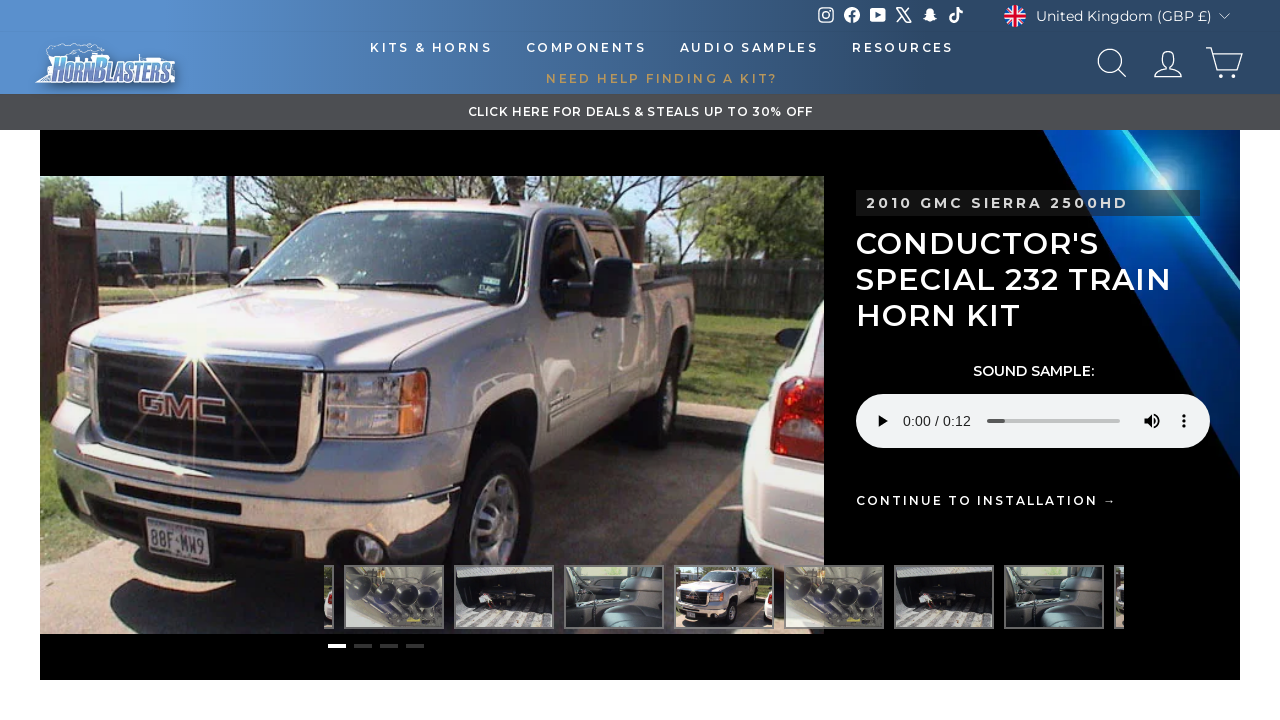

--- FILE ---
content_type: text/html; charset=utf-8
request_url: https://hornblasters.com/en-gb/pages/gmc-sierra-2500-hd-crew-cab-train-horn-install
body_size: 65690
content:















<!doctype html>
<html
  id="main-html-div"
  class="no-js"
  lang="en"
  dir="ltr"
  style="padding-bottom:0px;max-width:100%;min-width:285px;"
>
  <head>
<meta name="viewport" content="width=device-width, initial-scale=1">

<!-- Hyperspeed:365357 -->
<!-- hs-shared_id:2fd4b145 -->



<script>window.HS_JS_OVERRIDES = [{"load_method":"ON_ACTION","match":"config.gorgias"},{"load_method":"ON_ACTION","match":"\/checkouts\/internal\/preloads.js"},{"load_method":"ON_ACTION","match":"shopifycloud\/portable-wallets"},{"load_method":"ON_ACTION","match":"connect.facebook.net"},{"load_method":"ON_ACTION","match":"bing.com\/bat.js"},{"load_method":"ON_ACTION","match":"googletagmanager"},{"load_method":"ON_ACTION","match":"trekkie.load"},{"load_method":"ON_ACTION","match":"cdn.attn.tv"},{"load_method":"ON_ACTION","match":"facebook.net"},{"load_method":"ON_ACTION","match":"clarity.ms"},{"load_method":"ON_ACTION","match":"shopifycloud\/web-pixels-manager"},{"load_method":"ON_ACTION","match":"bat.bing.com"},{"load_method":"ON_ACTION","match":"attn.tv"}];</script>
<script>!function(e,t){if("object"==typeof exports&&"object"==typeof module)module.exports=t();else if("function"==typeof define&&define.amd)define([],t);else{var n=t();for(var o in n)("object"==typeof exports?exports:e)[o]=n[o]}}(self,(()=>(()=>{"use strict";var e={};(e=>{"undefined"!=typeof Symbol&&Symbol.toStringTag&&Object.defineProperty(e,Symbol.toStringTag,{value:"Module"}),Object.defineProperty(e,"__esModule",{value:!0})})(e);const t="hyperscript/defer-load",n="ON_ACTION",o=["window.Station.Apps.Tabs",".replace('no-js', 'js')","onLoadStylesheet()","window.onpageshow","spratlyThemeSettings","lazysizes","window.MinimogSettings","onloadt4relcss","asyncLoad","_bstrLocale","window.PandectesSettings","window.Rivo.common","__engine_loaded"],s=window.HS_JS_OVERRIDES||[];function r(e,t){const n=!e||"string"!=typeof e,r=t&&t.hasAttribute("hs-ignore"),i=t&&t.innerHTML,c=t&&"application/ld+json"===t.getAttribute("type")||i&&o.some((e=>t.innerHTML.includes(e)));if(!t&&n||r||c)return null;{const n=s.find((n=>e&&e.includes(n.match)||i&&t.innerHTML.includes(n.match)));return n?function(e,t){let n=t;if(e.cdn){n=`https://cdn.hyperspeed.me/script/${t.replace(/^(http:\/\/|https:\/\/|\/\/)/,"")}`}return{load_method:e.load_method||"default",src:n}}(n,e):null}}window.HS_LOAD_ON_ACTION_SCRIPTS=window.HS_LOAD_ON_ACTION_SCRIPTS||[];const i=document.createElement,c={src:Object.getOwnPropertyDescriptor(HTMLScriptElement.prototype,"src"),type:Object.getOwnPropertyDescriptor(HTMLScriptElement.prototype,"type")},l=HTMLScriptElement.prototype.setAttribute,p=Symbol("hs-setting");function d(e,n){window.HS_LOAD_ON_ACTION_SCRIPTS.push([e,n]),e.type=t;const o=function(n){e.getAttribute("type")===t&&n.preventDefault(),e.removeEventListener("beforescriptexecute",o)};e.addEventListener("beforescriptexecute",o)}return document.createElement=function(...e){if("script"!==e[0].toLowerCase()||window.hsUnblocked)return i.apply(document,e);const o=i.apply(document,e);try{Object.defineProperties(o,{src:{...c.src,set(e){if(this[p])c.src.set.call(this,e);else{this[p]=!0;try{const o=r(e,null),s=o&&o.load_method===n,i=o?o.src:e;s&&c.type.set.call(this,t),c.src.set.call(this,i)}finally{this[p]=!1}}}},type:{...c.type,set(e){if(this[p])return void c.type.set.call(this,e);const s=r(o.src,null),i=s&&s.load_method===n;c.type.set.call(this,i?t:e)}}}),o.setAttribute=function(e,t){if("src"===e||"type"===e){if(this[p])return void c[e].set.call(this,t);this[p]=!0;try{this[e]=t}finally{this[p]=!1}}else l.call(this,e,t)}}catch(e){console.warn("HyperScripts: unable to prevent script execution for script src ",o.src,".\n",'A likely cause would be because you are using a third-party browser extension that monkey patches the "document.createElement" function.')}return o},window.hsScriptObserver=new MutationObserver((e=>{for(let o=0;o<e.length;o++){const{addedNodes:s}=e[o];for(let e=0;e<s.length;e++){const o=s[e];if(1===o.nodeType&&"SCRIPT"===o.tagName)if(o.type===t)d(o,null);else{const e=r(o.src,o);e&&e.load_method===n&&d(o,o.type===t?null:o.type)}}}})),window.hsScriptObserver.observe(document.documentElement,{childList:!0,subtree:!0}),e})()));</script>


<!-- Third party app optimization -->
<!-- Is an app not updating? Just click Rebuild Cache in Hyperspeed. -->
<!-- Or, stop deferring the app by clicking View Details on App Optimization in your Theme Optimization settings. -->
<script hs-ignore>(function(){var hsUrls=[{"load_method":"ASYNC","original_url":"\/\/cdn.shopify.com\/proxy\/f121e1ff30d1fe78e0576fe165465d1b6b5fc0b45b943ba89d058a15fbd7607c\/bingshoppingtool-t2app-prod.trafficmanager.net\/uet\/tracking_script?shop=trainhorns.myshopify.com\u0026sp-cache-control=cHVibGljLCBtYXgtYWdlPTkwMA","pages":["HOME","COLLECTIONS","PRODUCT","CART","OTHER"]},{"load_method":"ASYNC","original_url":"https:\/\/schemaplusfiles.s3.amazonaws.com\/loader.min.js?shop=trainhorns.myshopify.com","pages":["HOME","COLLECTIONS","PRODUCT","CART","OTHER"]},{"load_method":"ON_ACTION","original_url":"https:\/\/cdn.attn.tv\/hornblasters\/dtag.js?shop=trainhorns.myshopify.com","pages":["HOME","COLLECTIONS","PRODUCT","CART","OTHER"]}];var insertBeforeBackup=Node.prototype.insertBefore;var currentPageType=getPageType();function getPageType(){var currentPage="page";if(currentPage==='index'){return'HOME';}else if(currentPage==='collection'){return'COLLECTIONS';}else if(currentPage==='product'){return'PRODUCT';}else if(currentPage==='cart'){return'CART';}else{return'OTHER';}}
function isWhitelistedPage(script){return script.pages.includes(currentPageType);}
function getCachedScriptUrl(url){var result=(hsUrls||[]).find(function(el){var compareUrl=el.original_url;if(url.substring(0,6)==="https:"&&el.original_url.substring(0,2)==="//"){compareUrl="https:"+el.original_url;}
return url==compareUrl;});return result;}
function loadScript(scriptInfo){if(isWhitelistedPage(scriptInfo)){var s=document.createElement('script');s.type='text/javascript';s.async=true;s.src=scriptInfo.original_url;var x=document.getElementsByTagName('script')[0];insertBeforeBackup.apply(x.parentNode,[s,x]);}}
var userEvents={touch:["touchmove","touchend"],mouse:["mousemove","click","keydown","scroll"]};function isTouch(){var touchIdentifiers=" -webkit- -moz- -o- -ms- ".split(" ");if("ontouchstart"in window||window.DocumentTouch&&document instanceof DocumentTouch){return true;}
var query=["(",touchIdentifiers.join("touch-enabled),("),"hsterminal",")"].join("");return window.matchMedia(query).matches;}
var actionEvents=isTouch()?userEvents.touch:userEvents.mouse;function loadOnUserAction(){(hsUrls||[]).filter(function(url){return url.load_method==='ON_ACTION';}).forEach(function(scriptInfo){loadScript(scriptInfo)})
actionEvents.forEach(function(userEvent){document.removeEventListener(userEvent,loadOnUserAction);});}
Node.prototype.insertBefore=function(newNode,refNode){if(newNode.type!=="text/javascript"&&newNode.type!=="application/javascript"&&newNode.type!=="application/ecmascript"){return insertBeforeBackup.apply(this,arguments);}
var scriptInfo=getCachedScriptUrl(newNode.src);if(!scriptInfo){return insertBeforeBackup.apply(this,arguments);}
if(isWhitelistedPage(scriptInfo)&&scriptInfo.load_method!=='ON_ACTION'){var s=document.createElement('script');s.type='text/javascript';s.async=true;s.src=scriptInfo.original_url;insertBeforeBackup.apply(this,[s,refNode]);}}
document.addEventListener("DOMContentLoaded",function(){actionEvents.forEach(function(userEvent){document.addEventListener(userEvent,loadOnUserAction);});});})();</script>

<!-- instant.load -->
<script defer src="//hornblasters.com/cdn/shop/t/227/assets/hs-instantload.min.js?v=106803949153345037901756827334"></script>

<!-- defer JS until action -->
<script async src="//hornblasters.com/cdn/shop/t/227/assets/hs-script-loader.min.js?v=12968219469015325731756827335"></script>
												
    
    <link rel="preconnect" href="https://hornblasters.com">
    <meta charset="utf-8">
    <meta http-equiv="X-UA-Compatible" content="IE=edge,chrome=1">
    
    <meta name="theme-color" content="#111111">
    <meta name="apple-itunes-app" content="app-id=1672734339">
    <meta name="google-play-app" content="app-id=com.hornblasters.hornblasters">
     <link rel="preload" as="style" href="//hornblasters.com/cdn/shop/t/227/assets/theme.css?v=22090312502570819001768601739" /><link rel="icon" type="image/png" sizes="32x32" href="https://cdn.shopify.com/s/files/1/1223/4792/files/new-favicon.webp?v=1767846026">
      <link rel="icon" type="image/png" sizes="16x16" href="https://cdn.shopify.com/s/files/1/1223/4792/files/new-favicon.webp?v=1767846026">
      <link rel="apple-touch-icon" sizes="180x180" href="https://cdn.shopify.com/s/files/1/1223/4792/files/new-favicon.webp?v=1767846026">
      <link rel="shortcut icon" href="https://cdn.shopify.com/s/files/1/1223/4792/files/new-favicon.webp?v=1767846026" type="image/png"><style data-shopify>@font-face {
  font-family: Montserrat;
  font-weight: 400;
  font-style: normal;
  font-display: swap;
  src: url("//hornblasters.com/cdn/fonts/montserrat/montserrat_n4.81949fa0ac9fd2021e16436151e8eaa539321637.woff2") format("woff2"),
       url("//hornblasters.com/cdn/fonts/montserrat/montserrat_n4.a6c632ca7b62da89c3594789ba828388aac693fe.woff") format("woff");
}

  @font-face {
  font-family: Montserrat;
  font-weight: 400;
  font-style: normal;
  font-display: swap;
  src: url("//hornblasters.com/cdn/fonts/montserrat/montserrat_n4.81949fa0ac9fd2021e16436151e8eaa539321637.woff2") format("woff2"),
       url("//hornblasters.com/cdn/fonts/montserrat/montserrat_n4.a6c632ca7b62da89c3594789ba828388aac693fe.woff") format("woff");
}


  @font-face {
  font-family: Montserrat;
  font-weight: 600;
  font-style: normal;
  font-display: swap;
  src: url("//hornblasters.com/cdn/fonts/montserrat/montserrat_n6.1326b3e84230700ef15b3a29fb520639977513e0.woff2") format("woff2"),
       url("//hornblasters.com/cdn/fonts/montserrat/montserrat_n6.652f051080eb14192330daceed8cd53dfdc5ead9.woff") format("woff");
}

  @font-face {
  font-family: Montserrat;
  font-weight: 400;
  font-style: italic;
  font-display: swap;
  src: url("//hornblasters.com/cdn/fonts/montserrat/montserrat_i4.5a4ea298b4789e064f62a29aafc18d41f09ae59b.woff2") format("woff2"),
       url("//hornblasters.com/cdn/fonts/montserrat/montserrat_i4.072b5869c5e0ed5b9d2021e4c2af132e16681ad2.woff") format("woff");
}

  @font-face {
  font-family: Montserrat;
  font-weight: 600;
  font-style: italic;
  font-display: swap;
  src: url("//hornblasters.com/cdn/fonts/montserrat/montserrat_i6.e90155dd2f004112a61c0322d66d1f59dadfa84b.woff2") format("woff2"),
       url("//hornblasters.com/cdn/fonts/montserrat/montserrat_i6.41470518d8e9d7f1bcdd29a447c2397e5393943f.woff") format("woff");
}

</style><link href="//hornblasters.com/cdn/shop/t/227/assets/theme.css?v=22090312502570819001768601739" rel="stylesheet" type="text/css" media="all" />
<style data-shopify>:root {
    --typeHeaderPrimary: Montserrat;
    --typeHeaderFallback: sans-serif;
    --typeHeaderSize: 26px;
    --typeHeaderWeight: 400;
    --typeHeaderLineHeight: 1.1;
    --typeHeaderSpacing: 0.0em;

    --typeBasePrimary:Montserrat;
    --typeBaseFallback:sans-serif;
    --typeBaseSize: 14px;
    --typeBaseWeight: 400;
    --typeBaseSpacing: 0.0em;
    --typeBaseLineHeight: 1.4;
    --typeBaselineHeightMinus01: 1.3;

    --typeCollectionTitle: 20px;

    --iconWeight: 2px;
    --iconLinecaps: miter;

    
        --buttonRadius: 0;
    

    --colorGridOverlayOpacity: 0.1;
    --colorAnnouncement: #0f0f0f;
    --colorAnnouncementText: #ffffff;

    --colorBody: #ffffff;
    --colorBodyAlpha05: rgba(255, 255, 255, 0.05);
    --colorBodyDim: #f2f2f2;
    --colorBodyLightDim: #fafafa;
    --colorBodyMediumDim: #f5f5f5;


    --colorBorder: #e8e8e1;

    --colorBtnPrimary: #111111;
    --colorBtnPrimaryLight: #2b2b2b;
    --colorBtnPrimaryDim: #040404;
    --colorBtnPrimaryText: #ffffff;

    --colorCartDot: #ff4f33;

    --colorDrawers: #ffffff;
    --colorDrawersDim: #f2f2f2;
    --colorDrawerBorder: #e8e8e1;
    --colorDrawerText: #000000;
    --colorDrawerTextDark: #000000;
    --colorDrawerButton: #111111;
    --colorDrawerButtonText: #ffffff;

    --colorFooter: #000000;
    --colorFooterText: #ffffff;
    --colorFooterTextAlpha01: #ffffff;

    --colorGridOverlay: #000000;
    --colorGridOverlayOpacity: 0.1;

    --colorHeaderTextAlpha01: rgba(255, 255, 255, 0.1);

    --colorHeroText: #ffffff;

    --colorSmallImageBg: #ffffff;
    --colorLargeImageBg: #0f0f0f;

    --colorImageOverlay: #000000;
    --colorImageOverlayOpacity: 0.1;
    --colorImageOverlayTextShadow: 0.2;

    --colorLink: #0f0f0f;

    --colorModalBg: rgba(230, 230, 230, 0.6);

    --colorNav: #ffffff;
    --colorNavText: #ffffff;

    --colorPrice: #1c1d1d;

    --colorSaleTag: #1c1d1d;
    --colorSaleTagText: #ffffff;

    --colorTextBody: #0f0f0f;
    --colorTextBodyAlpha015: rgba(15, 15, 15, 0.15);
    --colorTextBodyAlpha005: rgba(15, 15, 15, 0.05);
    --colorTextBodyAlpha008: rgba(15, 15, 15, 0.08);
    --colorTextSavings: #C20000;

    --urlIcoSelect: url(//hornblasters.com/cdn/shop/t/227/assets/ico-select.svg);
    --urlIcoSelectFooter: url(//hornblasters.com/cdn/shop/t/227/assets/ico-select-footer.svg);
    --urlIcoSelectWhite: url(//hornblasters.com/cdn/shop/t/227/assets/ico-select-white.svg);

    --grid-gutter: 17px;
    --drawer-gutter: 20px;

    --sizeChartMargin: 25px 0;
    --sizeChartIconMargin: 5px;

    --newsletterReminderPadding: 40px;

    /*Shop Pay Installments*/
    --color-body-text: #0f0f0f;
    --color-body: #ffffff;
    --color-bg: #ffffff;
    }

    .placeholder-content {
    background-image: linear-gradient(100deg, #ffffff 40%, #f7f7f7 63%, #ffffff 79%);
    }</style><script>
      document.documentElement.className = document.documentElement.className.replace('no-js', 'js');

      window.theme = window.theme || {};
      theme.routes = {
        home: "/en-gb",
        cart: "/en-gb/cart.js",
        cartPage: "/en-gb/cart",
        cartAdd: "/en-gb/cart/add.js",
        cartChange: "/en-gb/cart/change.js",
        search: "/en-gb/search"
      };
      theme.strings = {
        soldOut: "Sold Out",
        unavailable: "Unavailable",
        inStockLabel: "In stock, ready to ship",
        stockLabel: "Low stock - [count] items left",
        willNotShipUntil: "Ready to ship [date]",
        willBeInStockAfter: "Back in stock [date]",
        waitingForStock: "Inventory on the way",
        savePrice: "Save [saved_amount]",
        cartEmpty: "Your cart is currently empty.",
        cartTermsConfirmation: "You must agree with the terms and conditions of sales to check out",
        searchCollections: "Collections:",
        searchPages: "Pages:",
        searchArticles: "Articles:"
      };
      theme.settings = {
        dynamicVariantsEnable: true,
        cartType: "drawer",
        isCustomerTemplate: false,
        moneyFormat: "£{{amount}}",
        saveType: "dollar",
        productImageSize: "natural",
        productImageCover: false,
        predictiveSearch: true,
        predictiveSearchType: "product,article,page,collection",
        quickView: false,
        themeName: 'Impulse',
        themeVersion: "6.0.1"
      };
    </script>

    
  <script>window.performance && window.performance.mark && window.performance.mark('shopify.content_for_header.start');</script><meta name="google-site-verification" content="zBnEXNaE4Om7iw03uY3xVZt6gTT3-Kfa4pZaMheICXk">
<meta id="shopify-digital-wallet" name="shopify-digital-wallet" content="/12234792/digital_wallets/dialog">
<meta name="shopify-checkout-api-token" content="a28926ea3a547de4fba23c4b1208fa50">
<meta id="in-context-paypal-metadata" data-shop-id="12234792" data-venmo-supported="false" data-environment="production" data-locale="en_US" data-paypal-v4="true" data-currency="GBP">
<link rel="alternate" hreflang="x-default" href="https://hornblasters.com/pages/gmc-sierra-2500-hd-crew-cab-train-horn-install">
<link rel="alternate" hreflang="en-CA" href="https://hornblasters.com/en-ca/pages/gmc-sierra-2500-hd-crew-cab-train-horn-install">
<link rel="alternate" hreflang="en-AU" href="https://hornblasters.com/en-au/pages/gmc-sierra-2500-hd-crew-cab-train-horn-install">
<link rel="alternate" hreflang="en-GB" href="https://hornblasters.com/en-gb/pages/gmc-sierra-2500-hd-crew-cab-train-horn-install">
<link rel="alternate" hreflang="en-DE" href="https://hornblasters.com/en-de/pages/gmc-sierra-2500-hd-crew-cab-train-horn-install">
<link rel="alternate" hreflang="de-DE" href="https://hornblasters.com/de-de/pages/gmc-sierra-2500-hd-crew-cab-train-horn-install">
<link rel="alternate" hreflang="en-FR" href="https://hornblasters.com/en-fr/pages/gmc-sierra-2500-hd-crew-cab-train-horn-install">
<link rel="alternate" hreflang="fr-FR" href="https://hornblasters.com/fr-fr/pages/gmc-sierra-2500-hd-crew-cab-train-horn-install">
<link rel="alternate" hreflang="en-LB" href="https://hornblasters.com/en-lb/pages/gmc-sierra-2500-hd-crew-cab-train-horn-install">
<link rel="alternate" hreflang="en-JP" href="https://hornblasters.com/en-jp/pages/gmc-sierra-2500-hd-crew-cab-train-horn-install">
<link rel="alternate" hreflang="en-SG" href="https://hornblasters.com/en-sg/pages/gmc-sierra-2500-hd-crew-cab-train-horn-install">
<link rel="alternate" hreflang="en-CH" href="https://hornblasters.com/en-ch/pages/gmc-sierra-2500-hd-crew-cab-train-horn-install">
<link rel="alternate" hreflang="en-NZ" href="https://hornblasters.com/en-nz/pages/gmc-sierra-2500-hd-crew-cab-train-horn-install">
<link rel="alternate" hreflang="en-MX" href="https://hornblasters.com/en-mx/pages/gmc-sierra-2500-hd-crew-cab-train-horn-install">
<link rel="alternate" hreflang="en-NL" href="https://hornblasters.com/en-nl/pages/gmc-sierra-2500-hd-crew-cab-train-horn-install">
<link rel="alternate" hreflang="en-IT" href="https://hornblasters.com/en-it/pages/gmc-sierra-2500-hd-crew-cab-train-horn-install">
<link rel="alternate" hreflang="en-US" href="https://hornblasters.com/pages/gmc-sierra-2500-hd-crew-cab-train-horn-install">
<link rel="alternate" hreflang="es-US" href="https://hornblasters.com/es/pages/gmc-sierra-2500-hd-crew-cab-train-horn-install">
<script async="async" src="/checkouts/internal/preloads.js?locale=en-GB"></script>
<link rel="preconnect" href="https://shop.app" crossorigin="anonymous">
<script async="async" src="https://shop.app/checkouts/internal/preloads.js?locale=en-GB&shop_id=12234792" crossorigin="anonymous"></script>
<script id="apple-pay-shop-capabilities" type="application/json">{"shopId":12234792,"countryCode":"US","currencyCode":"GBP","merchantCapabilities":["supports3DS"],"merchantId":"gid:\/\/shopify\/Shop\/12234792","merchantName":"HornBlasters","requiredBillingContactFields":["postalAddress","email","phone"],"requiredShippingContactFields":["postalAddress","email","phone"],"shippingType":"shipping","supportedNetworks":["visa","masterCard","amex","discover","elo","jcb"],"total":{"type":"pending","label":"HornBlasters","amount":"1.00"},"shopifyPaymentsEnabled":true,"supportsSubscriptions":true}</script>
<script id="shopify-features" type="application/json">{"accessToken":"a28926ea3a547de4fba23c4b1208fa50","betas":["rich-media-storefront-analytics"],"domain":"hornblasters.com","predictiveSearch":true,"shopId":12234792,"locale":"en"}</script>
<script>var Shopify = Shopify || {};
Shopify.shop = "trainhorns.myshopify.com";
Shopify.locale = "en";
Shopify.currency = {"active":"GBP","rate":"0.739004245"};
Shopify.country = "GB";
Shopify.theme = {"name":"[Hyperspeed] Impulse - Updated Theme File 9\/2\/25","id":183865082225,"schema_name":"Impulse","schema_version":"6.0.1","theme_store_id":null,"role":"main"};
Shopify.theme.handle = "null";
Shopify.theme.style = {"id":null,"handle":null};
Shopify.cdnHost = "hornblasters.com/cdn";
Shopify.routes = Shopify.routes || {};
Shopify.routes.root = "/en-gb/";</script>
<script type="module">!function(o){(o.Shopify=o.Shopify||{}).modules=!0}(window);</script>
<script>!function(o){function n(){var o=[];function n(){o.push(Array.prototype.slice.apply(arguments))}return n.q=o,n}var t=o.Shopify=o.Shopify||{};t.loadFeatures=n(),t.autoloadFeatures=n()}(window);</script>
<script>
  window.ShopifyPay = window.ShopifyPay || {};
  window.ShopifyPay.apiHost = "shop.app\/pay";
  window.ShopifyPay.redirectState = null;
</script>
<script id="shop-js-analytics" type="application/json">{"pageType":"page"}</script>
<script defer="defer" async type="module" src="//hornblasters.com/cdn/shopifycloud/shop-js/modules/v2/client.init-shop-cart-sync_BT-GjEfc.en.esm.js"></script>
<script defer="defer" async type="module" src="//hornblasters.com/cdn/shopifycloud/shop-js/modules/v2/chunk.common_D58fp_Oc.esm.js"></script>
<script defer="defer" async type="module" src="//hornblasters.com/cdn/shopifycloud/shop-js/modules/v2/chunk.modal_xMitdFEc.esm.js"></script>
<script type="module">
  await import("//hornblasters.com/cdn/shopifycloud/shop-js/modules/v2/client.init-shop-cart-sync_BT-GjEfc.en.esm.js");
await import("//hornblasters.com/cdn/shopifycloud/shop-js/modules/v2/chunk.common_D58fp_Oc.esm.js");
await import("//hornblasters.com/cdn/shopifycloud/shop-js/modules/v2/chunk.modal_xMitdFEc.esm.js");

  window.Shopify.SignInWithShop?.initShopCartSync?.({"fedCMEnabled":true,"windoidEnabled":true});

</script>
<script>
  window.Shopify = window.Shopify || {};
  if (!window.Shopify.featureAssets) window.Shopify.featureAssets = {};
  window.Shopify.featureAssets['shop-js'] = {"shop-cart-sync":["modules/v2/client.shop-cart-sync_DZOKe7Ll.en.esm.js","modules/v2/chunk.common_D58fp_Oc.esm.js","modules/v2/chunk.modal_xMitdFEc.esm.js"],"init-fed-cm":["modules/v2/client.init-fed-cm_B6oLuCjv.en.esm.js","modules/v2/chunk.common_D58fp_Oc.esm.js","modules/v2/chunk.modal_xMitdFEc.esm.js"],"shop-cash-offers":["modules/v2/client.shop-cash-offers_D2sdYoxE.en.esm.js","modules/v2/chunk.common_D58fp_Oc.esm.js","modules/v2/chunk.modal_xMitdFEc.esm.js"],"shop-login-button":["modules/v2/client.shop-login-button_QeVjl5Y3.en.esm.js","modules/v2/chunk.common_D58fp_Oc.esm.js","modules/v2/chunk.modal_xMitdFEc.esm.js"],"pay-button":["modules/v2/client.pay-button_DXTOsIq6.en.esm.js","modules/v2/chunk.common_D58fp_Oc.esm.js","modules/v2/chunk.modal_xMitdFEc.esm.js"],"shop-button":["modules/v2/client.shop-button_DQZHx9pm.en.esm.js","modules/v2/chunk.common_D58fp_Oc.esm.js","modules/v2/chunk.modal_xMitdFEc.esm.js"],"avatar":["modules/v2/client.avatar_BTnouDA3.en.esm.js"],"init-windoid":["modules/v2/client.init-windoid_CR1B-cfM.en.esm.js","modules/v2/chunk.common_D58fp_Oc.esm.js","modules/v2/chunk.modal_xMitdFEc.esm.js"],"init-shop-for-new-customer-accounts":["modules/v2/client.init-shop-for-new-customer-accounts_C_vY_xzh.en.esm.js","modules/v2/client.shop-login-button_QeVjl5Y3.en.esm.js","modules/v2/chunk.common_D58fp_Oc.esm.js","modules/v2/chunk.modal_xMitdFEc.esm.js"],"init-shop-email-lookup-coordinator":["modules/v2/client.init-shop-email-lookup-coordinator_BI7n9ZSv.en.esm.js","modules/v2/chunk.common_D58fp_Oc.esm.js","modules/v2/chunk.modal_xMitdFEc.esm.js"],"init-shop-cart-sync":["modules/v2/client.init-shop-cart-sync_BT-GjEfc.en.esm.js","modules/v2/chunk.common_D58fp_Oc.esm.js","modules/v2/chunk.modal_xMitdFEc.esm.js"],"shop-toast-manager":["modules/v2/client.shop-toast-manager_DiYdP3xc.en.esm.js","modules/v2/chunk.common_D58fp_Oc.esm.js","modules/v2/chunk.modal_xMitdFEc.esm.js"],"init-customer-accounts":["modules/v2/client.init-customer-accounts_D9ZNqS-Q.en.esm.js","modules/v2/client.shop-login-button_QeVjl5Y3.en.esm.js","modules/v2/chunk.common_D58fp_Oc.esm.js","modules/v2/chunk.modal_xMitdFEc.esm.js"],"init-customer-accounts-sign-up":["modules/v2/client.init-customer-accounts-sign-up_iGw4briv.en.esm.js","modules/v2/client.shop-login-button_QeVjl5Y3.en.esm.js","modules/v2/chunk.common_D58fp_Oc.esm.js","modules/v2/chunk.modal_xMitdFEc.esm.js"],"shop-follow-button":["modules/v2/client.shop-follow-button_CqMgW2wH.en.esm.js","modules/v2/chunk.common_D58fp_Oc.esm.js","modules/v2/chunk.modal_xMitdFEc.esm.js"],"checkout-modal":["modules/v2/client.checkout-modal_xHeaAweL.en.esm.js","modules/v2/chunk.common_D58fp_Oc.esm.js","modules/v2/chunk.modal_xMitdFEc.esm.js"],"shop-login":["modules/v2/client.shop-login_D91U-Q7h.en.esm.js","modules/v2/chunk.common_D58fp_Oc.esm.js","modules/v2/chunk.modal_xMitdFEc.esm.js"],"lead-capture":["modules/v2/client.lead-capture_BJmE1dJe.en.esm.js","modules/v2/chunk.common_D58fp_Oc.esm.js","modules/v2/chunk.modal_xMitdFEc.esm.js"],"payment-terms":["modules/v2/client.payment-terms_Ci9AEqFq.en.esm.js","modules/v2/chunk.common_D58fp_Oc.esm.js","modules/v2/chunk.modal_xMitdFEc.esm.js"]};
</script>
<script>(function() {
  var isLoaded = false;
  function asyncLoad() {
    if (isLoaded) return;
    isLoaded = true;
    var urls = ["\/\/cdn.shopify.com\/proxy\/f121e1ff30d1fe78e0576fe165465d1b6b5fc0b45b943ba89d058a15fbd7607c\/bingshoppingtool-t2app-prod.trafficmanager.net\/uet\/tracking_script?shop=trainhorns.myshopify.com\u0026sp-cache-control=cHVibGljLCBtYXgtYWdlPTkwMA","https:\/\/cdn.attn.tv\/hornblasters\/dtag.js?shop=trainhorns.myshopify.com","https:\/\/ecommplugins-scripts.trustpilot.com\/v2.1\/js\/header.min.js?settings=eyJrZXkiOiJyWVpqM2dJRzVMV05hUjNnIn0=\u0026v=2.5\u0026shop=trainhorns.myshopify.com","https:\/\/ecommplugins-scripts.trustpilot.com\/v2.1\/js\/success.min.js?settings=eyJrZXkiOiJyWVpqM2dJRzVMV05hUjNnIiwidCI6WyJvcmRlcnMvZnVsZmlsbGVkIl0sInYiOiIifQ==\u0026shop=trainhorns.myshopify.com","https:\/\/ecommplugins-trustboxsettings.trustpilot.com\/trainhorns.myshopify.com.js?settings=1764866523825\u0026shop=trainhorns.myshopify.com","https:\/\/cdn.shopify.com\/s\/files\/1\/1223\/4792\/t\/227\/assets\/yoast-active-script.js?v=1756827342\u0026shop=trainhorns.myshopify.com","https:\/\/cdn.shopify.com\/s\/files\/1\/1223\/4792\/t\/227\/assets\/yoast-active-script.js?v=1756827342\u0026shop=trainhorns.myshopify.com"];
    for (var i = 0; i < urls.length; i++) {
      var s = document.createElement('script');
      s.type = 'text/javascript';
      s.async = true;
      s.src = urls[i];
      var x = document.getElementsByTagName('script')[0];
      x.parentNode.insertBefore(s, x);
    }
  };
  if(window.attachEvent) {
    window.attachEvent('onload', asyncLoad);
  } else {
    window.addEventListener('load', asyncLoad, false);
  }
})();</script>
<script id="__st">var __st={"a":12234792,"offset":-18000,"reqid":"6b295ce1-7fed-4641-8886-60514a862c80-1769526279","pageurl":"hornblasters.com\/en-gb\/pages\/gmc-sierra-2500-hd-crew-cab-train-horn-install","s":"pages-205441281","u":"fc77aa388f9b","p":"page","rtyp":"page","rid":205441281};</script>
<script>window.ShopifyPaypalV4VisibilityTracking = true;</script>
<script id="captcha-bootstrap">!function(){'use strict';const t='contact',e='account',n='new_comment',o=[[t,t],['blogs',n],['comments',n],[t,'customer']],c=[[e,'customer_login'],[e,'guest_login'],[e,'recover_customer_password'],[e,'create_customer']],r=t=>t.map((([t,e])=>`form[action*='/${t}']:not([data-nocaptcha='true']) input[name='form_type'][value='${e}']`)).join(','),a=t=>()=>t?[...document.querySelectorAll(t)].map((t=>t.form)):[];function s(){const t=[...o],e=r(t);return a(e)}const i='password',u='form_key',d=['recaptcha-v3-token','g-recaptcha-response','h-captcha-response',i],f=()=>{try{return window.sessionStorage}catch{return}},m='__shopify_v',_=t=>t.elements[u];function p(t,e,n=!1){try{const o=window.sessionStorage,c=JSON.parse(o.getItem(e)),{data:r}=function(t){const{data:e,action:n}=t;return t[m]||n?{data:e,action:n}:{data:t,action:n}}(c);for(const[e,n]of Object.entries(r))t.elements[e]&&(t.elements[e].value=n);n&&o.removeItem(e)}catch(o){console.error('form repopulation failed',{error:o})}}const l='form_type',E='cptcha';function T(t){t.dataset[E]=!0}const w=window,h=w.document,L='Shopify',v='ce_forms',y='captcha';let A=!1;((t,e)=>{const n=(g='f06e6c50-85a8-45c8-87d0-21a2b65856fe',I='https://cdn.shopify.com/shopifycloud/storefront-forms-hcaptcha/ce_storefront_forms_captcha_hcaptcha.v1.5.2.iife.js',D={infoText:'Protected by hCaptcha',privacyText:'Privacy',termsText:'Terms'},(t,e,n)=>{const o=w[L][v],c=o.bindForm;if(c)return c(t,g,e,D).then(n);var r;o.q.push([[t,g,e,D],n]),r=I,A||(h.body.append(Object.assign(h.createElement('script'),{id:'captcha-provider',async:!0,src:r})),A=!0)});var g,I,D;w[L]=w[L]||{},w[L][v]=w[L][v]||{},w[L][v].q=[],w[L][y]=w[L][y]||{},w[L][y].protect=function(t,e){n(t,void 0,e),T(t)},Object.freeze(w[L][y]),function(t,e,n,w,h,L){const[v,y,A,g]=function(t,e,n){const i=e?o:[],u=t?c:[],d=[...i,...u],f=r(d),m=r(i),_=r(d.filter((([t,e])=>n.includes(e))));return[a(f),a(m),a(_),s()]}(w,h,L),I=t=>{const e=t.target;return e instanceof HTMLFormElement?e:e&&e.form},D=t=>v().includes(t);t.addEventListener('submit',(t=>{const e=I(t);if(!e)return;const n=D(e)&&!e.dataset.hcaptchaBound&&!e.dataset.recaptchaBound,o=_(e),c=g().includes(e)&&(!o||!o.value);(n||c)&&t.preventDefault(),c&&!n&&(function(t){try{if(!f())return;!function(t){const e=f();if(!e)return;const n=_(t);if(!n)return;const o=n.value;o&&e.removeItem(o)}(t);const e=Array.from(Array(32),(()=>Math.random().toString(36)[2])).join('');!function(t,e){_(t)||t.append(Object.assign(document.createElement('input'),{type:'hidden',name:u})),t.elements[u].value=e}(t,e),function(t,e){const n=f();if(!n)return;const o=[...t.querySelectorAll(`input[type='${i}']`)].map((({name:t})=>t)),c=[...d,...o],r={};for(const[a,s]of new FormData(t).entries())c.includes(a)||(r[a]=s);n.setItem(e,JSON.stringify({[m]:1,action:t.action,data:r}))}(t,e)}catch(e){console.error('failed to persist form',e)}}(e),e.submit())}));const S=(t,e)=>{t&&!t.dataset[E]&&(n(t,e.some((e=>e===t))),T(t))};for(const o of['focusin','change'])t.addEventListener(o,(t=>{const e=I(t);D(e)&&S(e,y())}));const B=e.get('form_key'),M=e.get(l),P=B&&M;t.addEventListener('DOMContentLoaded',(()=>{const t=y();if(P)for(const e of t)e.elements[l].value===M&&p(e,B);[...new Set([...A(),...v().filter((t=>'true'===t.dataset.shopifyCaptcha))])].forEach((e=>S(e,t)))}))}(h,new URLSearchParams(w.location.search),n,t,e,['guest_login'])})(!0,!0)}();</script>
<script integrity="sha256-4kQ18oKyAcykRKYeNunJcIwy7WH5gtpwJnB7kiuLZ1E=" data-source-attribution="shopify.loadfeatures" defer="defer" src="//hornblasters.com/cdn/shopifycloud/storefront/assets/storefront/load_feature-a0a9edcb.js" crossorigin="anonymous"></script>
<script crossorigin="anonymous" defer="defer" src="//hornblasters.com/cdn/shopifycloud/storefront/assets/shopify_pay/storefront-65b4c6d7.js?v=20250812"></script>
<script data-source-attribution="shopify.dynamic_checkout.dynamic.init">var Shopify=Shopify||{};Shopify.PaymentButton=Shopify.PaymentButton||{isStorefrontPortableWallets:!0,init:function(){window.Shopify.PaymentButton.init=function(){};var t=document.createElement("script");t.src="https://hornblasters.com/cdn/shopifycloud/portable-wallets/latest/portable-wallets.en.js",t.type="module",document.head.appendChild(t)}};
</script>
<script data-source-attribution="shopify.dynamic_checkout.buyer_consent">
  function portableWalletsHideBuyerConsent(e){var t=document.getElementById("shopify-buyer-consent"),n=document.getElementById("shopify-subscription-policy-button");t&&n&&(t.classList.add("hidden"),t.setAttribute("aria-hidden","true"),n.removeEventListener("click",e))}function portableWalletsShowBuyerConsent(e){var t=document.getElementById("shopify-buyer-consent"),n=document.getElementById("shopify-subscription-policy-button");t&&n&&(t.classList.remove("hidden"),t.removeAttribute("aria-hidden"),n.addEventListener("click",e))}window.Shopify?.PaymentButton&&(window.Shopify.PaymentButton.hideBuyerConsent=portableWalletsHideBuyerConsent,window.Shopify.PaymentButton.showBuyerConsent=portableWalletsShowBuyerConsent);
</script>
<script data-source-attribution="shopify.dynamic_checkout.cart.bootstrap">document.addEventListener("DOMContentLoaded",(function(){function t(){return document.querySelector("shopify-accelerated-checkout-cart, shopify-accelerated-checkout")}if(t())Shopify.PaymentButton.init();else{new MutationObserver((function(e,n){t()&&(Shopify.PaymentButton.init(),n.disconnect())})).observe(document.body,{childList:!0,subtree:!0})}}));
</script>
<script id='scb4127' type='text/javascript' async='' src='https://hornblasters.com/cdn/shopifycloud/privacy-banner/storefront-banner.js'></script><link id="shopify-accelerated-checkout-styles" rel="stylesheet" media="screen" href="https://hornblasters.com/cdn/shopifycloud/portable-wallets/latest/accelerated-checkout-backwards-compat.css" crossorigin="anonymous">
<style id="shopify-accelerated-checkout-cart">
        #shopify-buyer-consent {
  margin-top: 1em;
  display: inline-block;
  width: 100%;
}

#shopify-buyer-consent.hidden {
  display: none;
}

#shopify-subscription-policy-button {
  background: none;
  border: none;
  padding: 0;
  text-decoration: underline;
  font-size: inherit;
  cursor: pointer;
}

#shopify-subscription-policy-button::before {
  box-shadow: none;
}

      </style>

<script>window.performance && window.performance.mark && window.performance.mark('shopify.content_for_header.end');</script>
  



  <script type="text/javascript">
    window.__shgProducts = window.__shgProducts || {};
    
      
      
        window.__shgProducts["hk-s4-232"] = {"id":9356795137,"title":"Conductor's Special 232 Train Horn Kit","handle":"hk-s4-232","description":"\u003cp style=\"margin-bottom: 0px;\"\u003e\u003cbutton class=\"hb-accordion\" id=\"hb-accordion\"\u003eDescription\u003cspan style=\"opacity: 1;\" id=\"rotate\" class=\"arrow1\"\u003e\u003c\/span\u003e\u003c\/button\u003e\u003c\/p\u003e\n\u003cdiv style=\"max-height: none;\" class=\"hb-accordion-panel product_description\"\u003e\n\u003ch2 class=\"product_subtitle\" style=\"text-align: center; margin-bottom: 10px; margin-top: 10px;\"\u003e\u003cspan style=\"color: #b3b3b3;\"\u003eA GIFT FROM THE CONDUCTOR TO YOU\u003c\/span\u003e\u003c\/h2\u003e\n\u003cp\u003eDive into an authentic locomotive experience with our Conductor’s Special 232 train horn kit. Tailored for those with space constraints but unwilling to compromise on power, \u003cstrong\u003ethis versatile kit has found its home in everything from nimble UTVs to commanding big rigs\u003c\/strong\u003e. Harness the roar of our signature \u003ca href=\"https:\/\/hornblasters.com\/products\/shocker-xl-train-horn\"\u003e\u003cstrong\u003eShocker XL train horns\u003c\/strong\u003e\u003c\/a\u003e and benefit from a comprehensive kit that's designed for hassle-free installation.\u003c\/p\u003e\n\u003cul\u003e\n\u003cli\u003e\n\u003cstrong\u003eGenuine Train Horn Sound\u003c\/strong\u003e: Offering the real, deep tone of a locomotive, this kit ensures you'll be unmistakably heard, whether you're in a UTV or a semi-truck.\u003c\/li\u003e\n\u003cli\u003e\n\u003cstrong\u003eBuilt Tough\u003c\/strong\u003e: With stainless steel components and tough fiberglass-reinforced ABS construction, this horn is crafted for resilience, making it perfect for varied environments.\u003c\/li\u003e\n\u003cli\u003e\n\u003cstrong\u003eAdaptable Installation\u003c\/strong\u003e: The individually mountable horns provide the ability to spread them out and mount them in any configuration needed, optimizing sound output.\u003c\/li\u003e\n\u003cli\u003e\n\u003cstrong\u003eAll-Inclusive Setup\u003c\/strong\u003e\u003cspan\u003e: This complete kit provides everything necessary from start to finish, ensuring you're up and honking swiftly with the aid of straightforward instructions.\u003c\/span\u003e\n\u003c\/li\u003e\n\u003cli\u003e\n\u003cstrong\u003eMultifaceted Air System\u003c\/strong\u003e: Rely on a 150 PSI 2-gallon tank for \u003cspan style=\"color: #bc0000;\"\u003e\u003cstrong\u003e3-5 seconds of robust honking\u003c\/strong\u003e\u003c\/span\u003e. Plus, its utility extends to tasks like inflating tires or powering small air tools.\u003c\/li\u003e\n\u003c\/ul\u003e\n\u003cp\u003e\u003cspan style=\"color: #bc0000;\"\u003e\u003cstrong\u003e\u003cspan style=\"text-decoration: underline; color: #ff2a00;\"\u003ePlease note: The 6 horn upgrade kit does NOT include the \u003ca href=\"https:\/\/hornblasters.com\/collections\/installation-brackets\/products\/shocker-s6-upgrade-extensions-for-spare-tire-delete-brackets\" style=\"text-decoration: underline; color: #ff2a00;\"\u003eextension brackets\u003c\/a\u003e to connect to our STDK bracket or Shocker XL horn mount.\u003c\/span\u003e\u003c\/strong\u003e\u003c\/span\u003e\u003c\/p\u003e\n\u003c\/div\u003e\n\u003cp style=\"margin-bottom: 0px;\"\u003e\u003cbutton id=\"hb-accordion\" class=\"hb-accordion\"\u003eVideos\u003cspan class=\"arrow1\" id=\"rotate\" style=\"opacity: 1;\"\u003e\u003c\/span\u003e\u003c\/button\u003e\u003c\/p\u003e\n\u003cdiv class=\"hb-accordion-panel\"\u003e\n\u003cdiv class=\"alarm-div\"\u003e\n\u003cspan style=\"padding-bottom: 10px;\"\u003eForget regular car alarms - our Train Horn will give those car thieves a stain in their undies! With its ear-splitting volume and unmistakable tone, our train horn will stop any criminal in their tracks. Check out our video below to see for yourself how our Train Horn outperforms any other car alarm on the market. Protect your ride with this ultimate deterrent - the only alarm that’s sure to get your neighbors’ attention!\u003c\/span\u003e\n\u003cdiv class=\"hb-alarm-video\"\u003e\u003cvideo style=\"max-width: 300px;\" loading=\"lazy\" class=\"lazyload\" width=\"auto\" height=\"auto\" controls=\"controls\"\u003e\n  \u003csource src=\"https:\/\/cdn.shopify.com\/videos\/c\/o\/v\/028349ee7f7541b5801eb314072658c9.webm\" type=\"video\/webm\"\u003e\u003c\/video\u003e\u003c\/div\u003e\n\u003c\/div\u003e\n\u003cdiv\u003e\n\u003cspan\u003eThe video in the link below shows our Shocker horns in a third-party decibel test alongside your typical \"air horn\" honked side-by-side at the same pressure. As you can see, no one even comes close to the insane volume and tone of our Shocker XL Horns!\u003c\/span\u003e\n\u003ch4 style=\"text-decoration: underline;\"\u003e\u003ca href=\"https:\/\/www.youtube.com\/embed\/zooUyAqVUvE\"\u003e\u003cstrong\u003eCLICK HERE FOR A CUSTOMER VIDEO REVIEW OF THESE HORNS\u003c\/strong\u003e\u003c\/a\u003e\u003c\/h4\u003e\n\u003c\/div\u003e\n\u003c\/div\u003e\n\u003cp style=\"margin-bottom: 0px;\"\u003e\u003cbutton class=\"hb-accordion\" id=\"hb-accordion\"\u003eIncludes\u003cspan style=\"opacity: 1;\" id=\"rotate\" class=\"arrow1\"\u003e\u003c\/span\u003e\u003c\/button\u003e\u003c\/p\u003e\n\u003cdiv class=\"hb-accordion-panel product_includes\"\u003e\n\u003cul style=\"font-weight: 600; text-transform: uppercase;\"\u003e\n\u003cli type=\"disc\"\u003e\u003ca href=\"https:\/\/hornblasters.com\/collections\/train-horns-and-air-horns\/products\/shocker-xl-train-horn\"\u003eShocker XL train horn\u003c\/a\u003e\u003c\/li\u003e\n\u003cli type=\"disc\"\u003e\u003ca href=\"https:\/\/hornblasters.com\/collections\/air-tanks\/products\/2-gallon-black-6-port-air-tank\"\u003e2-gallon 6 port air tank\u003c\/a\u003e\u003c\/li\u003e\n\u003cli type=\"disc\"\u003e\n\u003ca href=\"https:\/\/hornblasters.com\/collections\/air-compressors\/products\/hb-3q-air-compressor\"\u003ehornblasters 3q air compressor\u003c\/a\u003e\u003cbr\u003e\n\u003c\/li\u003e\n\u003cli type=\"disc\"\u003e\u003ca href=\"https:\/\/hornblasters.com\/products\/110-150-psi-weatherproof-pressure-switch-with-40a-relay\"\u003e110\/150 PSI pressure switch w\/ 40 amp relay\u003c\/a\u003e\u003c\/li\u003e\n\u003cli type=\"disc\"\u003e\u003ca href=\"https:\/\/hornblasters.com\/collections\/replacement-parts-fittings\/products\/1-4-remote-air-filter-housing\"\u003eRemote mountable intake filter assembly\u003c\/a\u003e\u003c\/li\u003e\n\u003cli type=\"disc\"\u003e\u003ca href=\"https:\/\/hornblasters.com\/collections\/replacement-parts-fittings\/products\/donut-air-filter-elements-5-pack\"\u003eSpare air filter elements\u003c\/a\u003e\u003c\/li\u003e\n\u003cli type=\"disc\"\u003e\u003ca href=\"https:\/\/hornblasters.com\/collections\/fittings-airlines\/products\/5-16-air-line-10\"\u003e10 ft of 5\/16\" D.O.T. approved air line\u003c\/a\u003e\u003c\/li\u003e\n\u003cli type=\"disc\"\u003e\u003ca href=\"https:\/\/hornblasters.com\/collections\/fittings-airlines\/products\/1-2-d-o-t-reinforced-air-line-10\"\u003e17 ft of 1\/2\" D.O.T. approved air line\u003c\/a\u003e\u003c\/li\u003e\n\u003cli type=\"disc\"\u003e\u003ca href=\"https:\/\/hornblasters.com\/products\/3-8-d-o-t-reinforced-air-line-10?_pos=1\u0026amp;_psq=al-6h\u0026amp;_ss=e\u0026amp;_v=1.0\"\u003e6ft of 3\/8\" air line (for air compressors air intake)\u003c\/a\u003e\u003c\/li\u003e\n\u003cli type=\"disc\"\u003e\u003ca href=\"https:\/\/hornblasters.com\/collections\/wiring-kits-electrical-components\/products\/10-gauge-hornblasters-red-wire-22\"\u003e22ft of 10-gauge red wire\u003c\/a\u003e\u003c\/li\u003e\n\u003cli type=\"disc\"\u003e\u003ca href=\"https:\/\/hornblasters.com\/collections\/wiring-kits-electrical-components\/products\/18-gauge-hornblasters-blue-wire-22\"\u003e22ft of 18-gauge blue wire\u003c\/a\u003e\u003c\/li\u003e\n\u003cli type=\"disc\"\u003e\u003ca href=\"https:\/\/hornblasters.com\/collections\/wiring-kits-electrical-components\/products\/18-gauge-hornblasters-grey-wire-22\"\u003e22ft of 18-gauge grey wire\u003c\/a\u003e\u003c\/li\u003e\n\u003cli type=\"disc\"\u003e\u003ca href=\"https:\/\/hornblasters.com\/collections\/air-valves-valve-kits\/products\/hornblasters-brass-1-2-electric-air-valve\"\u003e1\/2\" NPT Black Widow stainless steel electric air valve\u003c\/a\u003e\u003c\/li\u003e\n\u003cli type=\"disc\"\u003e\u003ca href=\"https:\/\/hornblasters.com\/collections\/air-management-accessories\/products\/200-psi-2-air-gauge\"\u003eHornBlasters 200 PSI stainless steel liquid-filled air gauge\u003c\/a\u003e\u003c\/li\u003e\n\u003cli type=\"disc\"\u003e\u003ca href=\"https:\/\/hornblasters.com\/products\/2-gallon-single-compressor-fitting-kit?variant=31949951369306\"\u003eBrass NPT fittings kit including safety valve and blow-off\u003c\/a\u003e\u003c\/li\u003e\n\u003cli type=\"disc\"\u003e\n\u003ca href=\"https:\/\/hornblasters.com\/collections\/wiring-kits-electrical-components\/products\/train-horn-horn-air-wiring-kit\"\u003eComplete wiring kit with fuse holder \u0026amp; fuses\u003c\/a\u003e\u003cbr\u003e\n\u003c\/li\u003e\n\u003cli type=\"disc\"\u003eMounting hardware\u003c\/li\u003e\n\u003cli type=\"disc\"\u003e\u003ca href=\"https:\/\/hornblasters.com\/products\/hornblasters-air-line-cutter\"\u003eAir line cutter\u003c\/a\u003e\u003c\/li\u003e\n\u003cli type=\"disc\"\u003eEarplugs\u003c\/li\u003e\n\u003cli type=\"disc\"\u003e\u003ca href=\"https:\/\/cdn.shopify.com\/s\/files\/1\/1223\/4792\/files\/Conductors_Special_232_Kit_-_6_3_2024.pdf?v=1717444420\"\u003eDetailed instructions\u003c\/a\u003e\u003c\/li\u003e\n\u003c\/ul\u003e\n\u003c\/div\u003e\n\u003cp style=\"margin-bottom: 0px;\"\u003e\u003cbutton class=\"hb-accordion\" id=\"hb-accordion\"\u003eSpecifications \/ Fill Rates\u003cspan style=\"opacity: 1;\" id=\"rotate\" class=\"arrow1\"\u003e\u003c\/span\u003e\u003c\/button\u003e\u003c\/p\u003e\n\u003cdiv class=\"hb-accordion-panel product_specifications\" style=\"text-align: start;\"\u003e\n\u003ctable class=\"spec-table\"\u003e\n\u003ctbody\u003e\n\u003ctr\u003e\n\u003ctd\u003ePart Number\u003c\/td\u003e\n\u003ctd\u003eHK-S4-232\u003c\/td\u003e\n\u003c\/tr\u003e\n\u003ctr\u003e\n\u003ctd\u003eOperating Pressure\u003c\/td\u003e\n\u003ctd\u003e150 PSI\u003c\/td\u003e\n\u003c\/tr\u003e\n\u003ctr\u003e\n\u003ctd\u003eRestart Pressure\u003c\/td\u003e\n\u003ctd\u003e110 PSI\u003c\/td\u003e\n\u003c\/tr\u003e\n\u003ctr\u003e\n\u003ctd\u003eVoltage\u003c\/td\u003e\n\u003ctd\u003e12-Volt DC\u003c\/td\u003e\n\u003c\/tr\u003e\n\u003ctr\u003e\n\u003ctd\u003eHorn\u003c\/td\u003e\n\u003ctd\u003eShocker XL train horn\u003c\/td\u003e\n\u003c\/tr\u003e\n\u003ctr\u003e\n\u003ctd\u003eHorn Material\u003c\/td\u003e\n\u003ctd\u003eHigh-impact fiberglass reinforced ABS\u003c\/td\u003e\n\u003c\/tr\u003e\n\u003ctr\u003e\n\u003ctd\u003eHorn Measurements\u003c\/td\u003e\n\u003ctd\u003e№ 1 19.50″ (495.30 mm)\u003cbr\u003e№ 2 16.25″ (412.75 mm)\u003cbr\u003e№ 3 14.75″ (374.65 mm)\u003cbr\u003e№ 4 12.75″ (323.85 mm)\u003c\/td\u003e\n\u003c\/tr\u003e\n\u003ctr\u003e\n\u003ctd\u003eHorn Flare\u003c\/td\u003e\n\u003ctd\u003e5″ (127 mm)\u003c\/td\u003e\n\u003c\/tr\u003e\n\u003ctr\u003e\n\u003ctd\u003eAir Tank\u003c\/td\u003e\n\u003ctd\u003eHornAir 2-gallon 6 port air tank\u003c\/td\u003e\n\u003c\/tr\u003e\n\u003ctr\u003e\n\u003ctd\u003eTank Length\u003c\/td\u003e\n\u003ctd\u003e17\" (431.8 mm)\u003c\/td\u003e\n\u003c\/tr\u003e\n\u003ctr\u003e\n\u003ctd\u003eTank Diameter\u003c\/td\u003e\n\u003ctd\u003e6\" (152.4 mm)\u003c\/td\u003e\n\u003c\/tr\u003e\n\u003ctr\u003e\n\u003ctd\u003eTank Height\u003c\/td\u003e\n\u003ctd\u003e8″ (203.2 mm)(With Legs)\u003c\/td\u003e\n\u003c\/tr\u003e\n\u003ctr\u003e\n\u003ctd\u003eTank Weight\u003c\/td\u003e\n\u003ctd\u003e10 lb (4.54 Kg)\u003c\/td\u003e\n\u003c\/tr\u003e\n\u003ctr\u003e\n\u003ctd\u003eAir Compressor\u003c\/td\u003e\n\u003ctd\u003eHornBlasters 3Q air compressor\u003c\/td\u003e\n\u003c\/tr\u003e\n\u003ctr\u003e\n\u003ctd\u003eMax Tank Size\u003c\/td\u003e\n\u003ctd\u003e5-Gallons (18.93 Liters)\u003c\/td\u003e\n\u003c\/tr\u003e\n\u003ctr\u003e\n\u003ctd\u003eMax amperage\u003c\/td\u003e\n\u003ctd\u003e20 Amps\u003c\/td\u003e\n\u003c\/tr\u003e\n\u003ctr\u003e\n\u003ctd\u003eMaximum duty cycle\u003c\/td\u003e\n\u003ctd\u003e100% @ 100 PSI\u003c\/td\u003e\n\u003c\/tr\u003e\n\u003ctr\u003e\n\u003ctd\u003eFlow Rate @ 0 PSI\u003c\/td\u003e\n\u003ctd\u003e1.41 CFM\u003c\/td\u003e\n\u003c\/tr\u003e\n\u003ctr\u003e\n\u003ctd\u003eCompressor length\u003c\/td\u003e\n\u003ctd\u003e10.1″ (256.54 mm)\u003c\/td\u003e\n\u003c\/tr\u003e\n\u003ctr\u003e\n\u003ctd\u003eCompressor width\u003c\/td\u003e\n\u003ctd\u003e4.5″ (114.3 mm)\u003c\/td\u003e\n\u003c\/tr\u003e\n\u003ctr\u003e\n\u003ctd\u003eCompressor height\u003c\/td\u003e\n\u003ctd\u003e7″ (177.8 mm)\u003c\/td\u003e\n\u003c\/tr\u003e\n\u003ctr\u003e\n\u003ctd\u003eWeight\u003c\/td\u003e\n\u003ctd\u003e12.1 lb (5.48 Kg)\u003c\/td\u003e\n\u003c\/tr\u003e\n\u003c\/tbody\u003e\n\u003c\/table\u003e\n\u003ctable style=\"margin-bottom: 0px; height: 68.7814px;\" cellspacing=\"3\" width=\"300\" border=\"1\"\u003e\n\u003ctbody\u003e\n\u003ctr style=\"height: 19.5938px;\"\u003e\n\u003cth width=\"42%\" bgcolor=\"015FA9\" align=\"center\" scope=\"col\" style=\"height: 19.5938px;\"\u003e2.0 GALLON TANK\u003c\/th\u003e\n\u003cth width=\"58%\" bgcolor=\"015FA9\" align=\"center\" scope=\"col\" style=\"height: 19.5938px;\"\u003eFILL RATE\u003c\/th\u003e\n\u003c\/tr\u003e\n\u003ctr style=\"height: 19.5938px;\"\u003e\n\u003ctd align=\"center\" style=\"height: 19.5938px;\"\u003e0 to 150 PSI\u003c\/td\u003e\n\u003ctd align=\"center\" style=\"height: 19.5938px;\"\u003e3 min. 59 sec. (± 10 sec.)\u003c\/td\u003e\n\u003c\/tr\u003e\n\u003ctr style=\"height: 19.5938px;\"\u003e\n\u003ctd align=\"center\" style=\"height: 19.5938px;\"\u003e110 to 150 PSI\u003c\/td\u003e\n\u003ctd align=\"center\" style=\"height: 19.5938px;\"\u003e1min. 33 sec. (± 05 sec.)\u003c\/td\u003e\n\u003c\/tr\u003e\n\u003ctr style=\"height: 10px;\"\u003e\u003c\/tr\u003e\n\u003c\/tbody\u003e\n\u003c\/table\u003e\n\u003cspan\u003e* Supply Voltage: 13.8 Volts\u003c\/span\u003e\u003ccenter\u003e\n\u003ch4 style=\"margin-top: 15px;\"\u003e2-Gallon Air Tank Dimensional Drawing\u003c\/h4\u003e\n\u003cp\u003e\u003cimg src=\"https:\/\/cdn.shopify.com\/s\/files\/1\/1223\/4792\/files\/2-Gallon_Dimensional_Drawing_5e5e9ea0-8a54-4aa1-9655-dc7f8fc3532a.jpg?v=1605297125\" alt=\"Conductor's Special 232 Train Horn Kit\" style=\"float: none;\"\u003e\u003c\/p\u003e\n\u003c\/center\u003e\n\u003c\/div\u003e\n\u003cp style=\"margin-bottom: 0px;\"\u003e\u003cbutton class=\"hb-accordion\" id=\"hb-accordion\"\u003eDiagrams \u0026amp; Manuals\u003cspan style=\"opacity: 1;\" id=\"rotate\" class=\"arrow1\"\u003e\u003c\/span\u003e\u003c\/button\u003e\u003c\/p\u003e\n\u003cdiv class=\"hb-accordion-panel\"\u003e\n\u003cul\u003e\n\u003cli\u003e\u003ca href=\"https:\/\/cdn.shopify.com\/s\/files\/1\/1223\/4792\/files\/Conductor_s_Special_200_Series_Instructions.pdf?20846\"\u003eHornBlasters Conductor's Special 232 instruction manual\u003c\/a\u003e\u003c\/li\u003e\n\u003c\/ul\u003e\n\u003c\/div\u003e\n\u003cp style=\"margin-bottom: 0px;\"\u003e\u003cbutton class=\"hb-accordion\" id=\"hb-accordion\"\u003ePolicies \u0026amp; Warranty Information\u003cspan style=\"opacity: 1;\" id=\"rotate\" class=\"arrow1\"\u003e\u003c\/span\u003e\u003c\/button\u003e\u003c\/p\u003e\n\u003cdiv class=\"hb-accordion-panel product_policies\"\u003e\n\u003cul\u003e\n\u003cli\u003e\n\u003cstrong\u003e\u003cspan style=\"text-decoration: underline;\"\u003eMoney-Back Guarantee\/Refund Policy\u003c\/span\u003e\u003cbr\u003e\u003c\/strong\u003eAll merchandise unless otherwise indicated may be returned within 30 days from the shipment arrival date for a refund. A Returned Merchandise Authorization (RMA) number is required for all returns. A 15% restocking fee may apply. Additional deductions may be made to reflect the product's current market value. These terms apply to all refunds. Most products are shipped with a refund\/replacement guarantee period unless otherwise noted in the product listing. Customers must inform HornBlasters.com of any order discrepancy within 7 days from the invoice date so that we may investigate and resolve the situation accordingly.\u003c\/li\u003e\n\u003cli\u003e\n\u003cstrong\u003e\u003cu\u003eWarranty\u003c\/u\u003e\u003cbr\u003e\u003c\/strong\u003eThe horns come with a lifetime manufacturer’s defect warranty, and all other components carry a 2-year manufacturer’s defect warranty.\u003cbr\u003e\n\u003c\/li\u003e\n\u003cli\u003e\n\u003cstrong\u003e\u003cspan\u003e\u003cspan style=\"text-decoration: underline;\"\u003eHornBlasters.com Satisfaction Guarantee\u003c\/span\u003e\u003cbr\u003e\u003c\/span\u003e\u003c\/strong\u003eHornBlasters.com offers our customers a 30-day satisfaction replacement or refund guarantee on all purchases, except when otherwise noted in the product listing.\u003c\/li\u003e\n\u003cli\u003e\n\u003cstrong\u003e\u003cspan\u003e\u003cspan style=\"text-decoration: underline;\"\u003eCross-Shipments\u003c\/span\u003e\u003cbr\u003e\u003c\/span\u003e\u003c\/strong\u003eHornBlasters.com will not cross-ship returned merchandise.\u003c\/li\u003e\n\u003cli\u003e\n\u003cstrong\u003e\u003cspan style=\"text-decoration: underline;\"\u003ePhysical Damage Policy\u003c\/span\u003e\u003cbr\u003e\u003c\/strong\u003ePhysical damage to any product purchased at HornBlasters.com will effectively void warranty coverage. Physical damage includes but is not limited to improper handling and\/or any other type of damage sustained by irregular usage.\u003c\/li\u003e\n\u003c\/ul\u003e\n\u003c\/div\u003e","published_at":"2023-04-17T16:18:59-04:00","created_at":"2017-05-04T10:07:30-04:00","vendor":"HornBlasters","type":"Main Listing","tags":["cn:hearing-loss","cn:prop65-lead","spo-default","spo-disabled"],"price":66600,"price_min":66600,"price_max":67300,"available":true,"price_varies":true,"compare_at_price":null,"compare_at_price_min":0,"compare_at_price_max":0,"compare_at_price_varies":false,"variants":[{"id":40583581597786,"title":"Black","option1":"Black","option2":null,"option3":null,"sku":"HK-S4-232","requires_shipping":true,"taxable":true,"featured_image":null,"available":true,"name":"Conductor's Special 232 Train Horn Kit - Black","public_title":"Black","options":["Black"],"price":66600,"weight":16783,"compare_at_price":null,"inventory_quantity":-963,"inventory_management":null,"inventory_policy":"deny","barcode":"817562020069","requires_selling_plan":false,"selling_plan_allocations":[],"quantity_rule":{"min":1,"max":null,"increment":1}},{"id":40583581663322,"title":"White","option1":"White","option2":null,"option3":null,"sku":"HK-S4W-232","requires_shipping":true,"taxable":true,"featured_image":null,"available":true,"name":"Conductor's Special 232 Train Horn Kit - White","public_title":"White","options":["White"],"price":67300,"weight":16783,"compare_at_price":null,"inventory_quantity":-11,"inventory_management":null,"inventory_policy":"deny","barcode":"817562024487","requires_selling_plan":false,"selling_plan_allocations":[],"quantity_rule":{"min":1,"max":null,"increment":1}}],"images":["\/\/hornblasters.com\/cdn\/shop\/files\/NEW-HK-S4-232-2.jpg?v=1762198133","\/\/hornblasters.com\/cdn\/shop\/files\/REDUCED-HA-232-HK.jpg?v=1713907874","\/\/hornblasters.com\/cdn\/shop\/files\/NEW-AH-S4_8ad76547-2c54-4fa3-a80a-8d33391f379d.jpg?v=1713907874","\/\/hornblasters.com\/cdn\/shop\/files\/WK-U_26256958-3864-4941-9f24-10bce7804893.jpg?v=1713907874","\/\/hornblasters.com\/cdn\/shop\/files\/AH-S4-W_dbf82e87-ab30-4870-9d22-48dfb51650b5.jpg?v=1713907872","\/\/hornblasters.com\/cdn\/shop\/products\/AC-3Q-WITH-HARDWARE-2_da311b20-1606-4417-8e15-630cb8729706.jpg?v=1713907872","\/\/hornblasters.com\/cdn\/shop\/files\/REDUCED-SHOCKER-LIFESTYLE-2_0f9a1949-2b07-4185-8d57-2ffbd074b12f.jpg?v=1713907872","\/\/hornblasters.com\/cdn\/shop\/files\/REDUCED-SHOCKER-LIFESTYLE_01a2015d-e7d7-4e7b-805b-0194de34e45a.jpg?v=1713907872"],"featured_image":"\/\/hornblasters.com\/cdn\/shop\/files\/NEW-HK-S4-232-2.jpg?v=1762198133","options":["Horn Finish"],"media":[{"alt":"HornBlasters Conductor's Special 232 Train Horn Kit ","id":24733280829530,"position":1,"preview_image":{"aspect_ratio":1.842,"height":760,"width":1400,"src":"\/\/hornblasters.com\/cdn\/shop\/files\/NEW-HK-S4-232-2.jpg?v=1762198133"},"aspect_ratio":1.842,"height":760,"media_type":"image","src":"\/\/hornblasters.com\/cdn\/shop\/files\/NEW-HK-S4-232-2.jpg?v=1762198133","width":1400},{"alt":"HornBlasters Conductor's Special 232 Train Horn Kit ","id":24286063099994,"position":2,"preview_image":{"aspect_ratio":1.842,"height":543,"width":1000,"src":"\/\/hornblasters.com\/cdn\/shop\/files\/REDUCED-HA-232-HK.jpg?v=1713907874"},"aspect_ratio":1.842,"height":543,"media_type":"image","src":"\/\/hornblasters.com\/cdn\/shop\/files\/REDUCED-HA-232-HK.jpg?v=1713907874","width":1000},{"alt":"HornBlasters Conductor's Special 232 Train Horn Kit ","id":24733286039642,"position":3,"preview_image":{"aspect_ratio":1.842,"height":760,"width":1400,"src":"\/\/hornblasters.com\/cdn\/shop\/files\/NEW-AH-S4_8ad76547-2c54-4fa3-a80a-8d33391f379d.jpg?v=1713907874"},"aspect_ratio":1.842,"height":760,"media_type":"image","src":"\/\/hornblasters.com\/cdn\/shop\/files\/NEW-AH-S4_8ad76547-2c54-4fa3-a80a-8d33391f379d.jpg?v=1713907874","width":1400},{"alt":"HornBlasters Conductor's Special 232 Train Horn Kit ","id":24733281648730,"position":4,"preview_image":{"aspect_ratio":1.842,"height":760,"width":1400,"src":"\/\/hornblasters.com\/cdn\/shop\/files\/WK-U_26256958-3864-4941-9f24-10bce7804893.jpg?v=1713907874"},"aspect_ratio":1.842,"height":760,"media_type":"image","src":"\/\/hornblasters.com\/cdn\/shop\/files\/WK-U_26256958-3864-4941-9f24-10bce7804893.jpg?v=1713907874","width":1400},{"alt":"HornBlasters Conductor's Special 232 Train Horn Kit ","id":24384560234586,"position":5,"preview_image":{"aspect_ratio":1.842,"height":760,"width":1400,"src":"\/\/hornblasters.com\/cdn\/shop\/files\/AH-S4-W_dbf82e87-ab30-4870-9d22-48dfb51650b5.jpg?v=1713907872"},"aspect_ratio":1.842,"height":760,"media_type":"image","src":"\/\/hornblasters.com\/cdn\/shop\/files\/AH-S4-W_dbf82e87-ab30-4870-9d22-48dfb51650b5.jpg?v=1713907872","width":1400},{"alt":"HornBlasters Conductor's Special 232 Train Horn Kit ","id":23825362747482,"position":6,"preview_image":{"aspect_ratio":1.842,"height":760,"width":1400,"src":"\/\/hornblasters.com\/cdn\/shop\/products\/AC-3Q-WITH-HARDWARE-2_da311b20-1606-4417-8e15-630cb8729706.jpg?v=1713907872"},"aspect_ratio":1.842,"height":760,"media_type":"image","src":"\/\/hornblasters.com\/cdn\/shop\/products\/AC-3Q-WITH-HARDWARE-2_da311b20-1606-4417-8e15-630cb8729706.jpg?v=1713907872","width":1400},{"alt":"HornBlasters Conductor's Special 232 Train Horn Kit ","id":24286064640090,"position":7,"preview_image":{"aspect_ratio":1.842,"height":543,"width":1000,"src":"\/\/hornblasters.com\/cdn\/shop\/files\/REDUCED-SHOCKER-LIFESTYLE-2_0f9a1949-2b07-4185-8d57-2ffbd074b12f.jpg?v=1713907872"},"aspect_ratio":1.842,"height":543,"media_type":"image","src":"\/\/hornblasters.com\/cdn\/shop\/files\/REDUCED-SHOCKER-LIFESTYLE-2_0f9a1949-2b07-4185-8d57-2ffbd074b12f.jpg?v=1713907872","width":1000},{"alt":"HornBlasters Conductor's Special 232 Train Horn Kit ","id":24286064672858,"position":8,"preview_image":{"aspect_ratio":1.842,"height":543,"width":1000,"src":"\/\/hornblasters.com\/cdn\/shop\/files\/REDUCED-SHOCKER-LIFESTYLE_01a2015d-e7d7-4e7b-805b-0194de34e45a.jpg?v=1713907872"},"aspect_ratio":1.842,"height":543,"media_type":"image","src":"\/\/hornblasters.com\/cdn\/shop\/files\/REDUCED-SHOCKER-LIFESTYLE_01a2015d-e7d7-4e7b-805b-0194de34e45a.jpg?v=1713907872","width":1000}],"requires_selling_plan":false,"selling_plan_groups":[],"content":"\u003cp style=\"margin-bottom: 0px;\"\u003e\u003cbutton class=\"hb-accordion\" id=\"hb-accordion\"\u003eDescription\u003cspan style=\"opacity: 1;\" id=\"rotate\" class=\"arrow1\"\u003e\u003c\/span\u003e\u003c\/button\u003e\u003c\/p\u003e\n\u003cdiv style=\"max-height: none;\" class=\"hb-accordion-panel product_description\"\u003e\n\u003ch2 class=\"product_subtitle\" style=\"text-align: center; margin-bottom: 10px; margin-top: 10px;\"\u003e\u003cspan style=\"color: #b3b3b3;\"\u003eA GIFT FROM THE CONDUCTOR TO YOU\u003c\/span\u003e\u003c\/h2\u003e\n\u003cp\u003eDive into an authentic locomotive experience with our Conductor’s Special 232 train horn kit. Tailored for those with space constraints but unwilling to compromise on power, \u003cstrong\u003ethis versatile kit has found its home in everything from nimble UTVs to commanding big rigs\u003c\/strong\u003e. Harness the roar of our signature \u003ca href=\"https:\/\/hornblasters.com\/products\/shocker-xl-train-horn\"\u003e\u003cstrong\u003eShocker XL train horns\u003c\/strong\u003e\u003c\/a\u003e and benefit from a comprehensive kit that's designed for hassle-free installation.\u003c\/p\u003e\n\u003cul\u003e\n\u003cli\u003e\n\u003cstrong\u003eGenuine Train Horn Sound\u003c\/strong\u003e: Offering the real, deep tone of a locomotive, this kit ensures you'll be unmistakably heard, whether you're in a UTV or a semi-truck.\u003c\/li\u003e\n\u003cli\u003e\n\u003cstrong\u003eBuilt Tough\u003c\/strong\u003e: With stainless steel components and tough fiberglass-reinforced ABS construction, this horn is crafted for resilience, making it perfect for varied environments.\u003c\/li\u003e\n\u003cli\u003e\n\u003cstrong\u003eAdaptable Installation\u003c\/strong\u003e: The individually mountable horns provide the ability to spread them out and mount them in any configuration needed, optimizing sound output.\u003c\/li\u003e\n\u003cli\u003e\n\u003cstrong\u003eAll-Inclusive Setup\u003c\/strong\u003e\u003cspan\u003e: This complete kit provides everything necessary from start to finish, ensuring you're up and honking swiftly with the aid of straightforward instructions.\u003c\/span\u003e\n\u003c\/li\u003e\n\u003cli\u003e\n\u003cstrong\u003eMultifaceted Air System\u003c\/strong\u003e: Rely on a 150 PSI 2-gallon tank for \u003cspan style=\"color: #bc0000;\"\u003e\u003cstrong\u003e3-5 seconds of robust honking\u003c\/strong\u003e\u003c\/span\u003e. Plus, its utility extends to tasks like inflating tires or powering small air tools.\u003c\/li\u003e\n\u003c\/ul\u003e\n\u003cp\u003e\u003cspan style=\"color: #bc0000;\"\u003e\u003cstrong\u003e\u003cspan style=\"text-decoration: underline; color: #ff2a00;\"\u003ePlease note: The 6 horn upgrade kit does NOT include the \u003ca href=\"https:\/\/hornblasters.com\/collections\/installation-brackets\/products\/shocker-s6-upgrade-extensions-for-spare-tire-delete-brackets\" style=\"text-decoration: underline; color: #ff2a00;\"\u003eextension brackets\u003c\/a\u003e to connect to our STDK bracket or Shocker XL horn mount.\u003c\/span\u003e\u003c\/strong\u003e\u003c\/span\u003e\u003c\/p\u003e\n\u003c\/div\u003e\n\u003cp style=\"margin-bottom: 0px;\"\u003e\u003cbutton id=\"hb-accordion\" class=\"hb-accordion\"\u003eVideos\u003cspan class=\"arrow1\" id=\"rotate\" style=\"opacity: 1;\"\u003e\u003c\/span\u003e\u003c\/button\u003e\u003c\/p\u003e\n\u003cdiv class=\"hb-accordion-panel\"\u003e\n\u003cdiv class=\"alarm-div\"\u003e\n\u003cspan style=\"padding-bottom: 10px;\"\u003eForget regular car alarms - our Train Horn will give those car thieves a stain in their undies! With its ear-splitting volume and unmistakable tone, our train horn will stop any criminal in their tracks. Check out our video below to see for yourself how our Train Horn outperforms any other car alarm on the market. Protect your ride with this ultimate deterrent - the only alarm that’s sure to get your neighbors’ attention!\u003c\/span\u003e\n\u003cdiv class=\"hb-alarm-video\"\u003e\u003cvideo style=\"max-width: 300px;\" loading=\"lazy\" class=\"lazyload\" width=\"auto\" height=\"auto\" controls=\"controls\"\u003e\n  \u003csource src=\"https:\/\/cdn.shopify.com\/videos\/c\/o\/v\/028349ee7f7541b5801eb314072658c9.webm\" type=\"video\/webm\"\u003e\u003c\/video\u003e\u003c\/div\u003e\n\u003c\/div\u003e\n\u003cdiv\u003e\n\u003cspan\u003eThe video in the link below shows our Shocker horns in a third-party decibel test alongside your typical \"air horn\" honked side-by-side at the same pressure. As you can see, no one even comes close to the insane volume and tone of our Shocker XL Horns!\u003c\/span\u003e\n\u003ch4 style=\"text-decoration: underline;\"\u003e\u003ca href=\"https:\/\/www.youtube.com\/embed\/zooUyAqVUvE\"\u003e\u003cstrong\u003eCLICK HERE FOR A CUSTOMER VIDEO REVIEW OF THESE HORNS\u003c\/strong\u003e\u003c\/a\u003e\u003c\/h4\u003e\n\u003c\/div\u003e\n\u003c\/div\u003e\n\u003cp style=\"margin-bottom: 0px;\"\u003e\u003cbutton class=\"hb-accordion\" id=\"hb-accordion\"\u003eIncludes\u003cspan style=\"opacity: 1;\" id=\"rotate\" class=\"arrow1\"\u003e\u003c\/span\u003e\u003c\/button\u003e\u003c\/p\u003e\n\u003cdiv class=\"hb-accordion-panel product_includes\"\u003e\n\u003cul style=\"font-weight: 600; text-transform: uppercase;\"\u003e\n\u003cli type=\"disc\"\u003e\u003ca href=\"https:\/\/hornblasters.com\/collections\/train-horns-and-air-horns\/products\/shocker-xl-train-horn\"\u003eShocker XL train horn\u003c\/a\u003e\u003c\/li\u003e\n\u003cli type=\"disc\"\u003e\u003ca href=\"https:\/\/hornblasters.com\/collections\/air-tanks\/products\/2-gallon-black-6-port-air-tank\"\u003e2-gallon 6 port air tank\u003c\/a\u003e\u003c\/li\u003e\n\u003cli type=\"disc\"\u003e\n\u003ca href=\"https:\/\/hornblasters.com\/collections\/air-compressors\/products\/hb-3q-air-compressor\"\u003ehornblasters 3q air compressor\u003c\/a\u003e\u003cbr\u003e\n\u003c\/li\u003e\n\u003cli type=\"disc\"\u003e\u003ca href=\"https:\/\/hornblasters.com\/products\/110-150-psi-weatherproof-pressure-switch-with-40a-relay\"\u003e110\/150 PSI pressure switch w\/ 40 amp relay\u003c\/a\u003e\u003c\/li\u003e\n\u003cli type=\"disc\"\u003e\u003ca href=\"https:\/\/hornblasters.com\/collections\/replacement-parts-fittings\/products\/1-4-remote-air-filter-housing\"\u003eRemote mountable intake filter assembly\u003c\/a\u003e\u003c\/li\u003e\n\u003cli type=\"disc\"\u003e\u003ca href=\"https:\/\/hornblasters.com\/collections\/replacement-parts-fittings\/products\/donut-air-filter-elements-5-pack\"\u003eSpare air filter elements\u003c\/a\u003e\u003c\/li\u003e\n\u003cli type=\"disc\"\u003e\u003ca href=\"https:\/\/hornblasters.com\/collections\/fittings-airlines\/products\/5-16-air-line-10\"\u003e10 ft of 5\/16\" D.O.T. approved air line\u003c\/a\u003e\u003c\/li\u003e\n\u003cli type=\"disc\"\u003e\u003ca href=\"https:\/\/hornblasters.com\/collections\/fittings-airlines\/products\/1-2-d-o-t-reinforced-air-line-10\"\u003e17 ft of 1\/2\" D.O.T. approved air line\u003c\/a\u003e\u003c\/li\u003e\n\u003cli type=\"disc\"\u003e\u003ca href=\"https:\/\/hornblasters.com\/products\/3-8-d-o-t-reinforced-air-line-10?_pos=1\u0026amp;_psq=al-6h\u0026amp;_ss=e\u0026amp;_v=1.0\"\u003e6ft of 3\/8\" air line (for air compressors air intake)\u003c\/a\u003e\u003c\/li\u003e\n\u003cli type=\"disc\"\u003e\u003ca href=\"https:\/\/hornblasters.com\/collections\/wiring-kits-electrical-components\/products\/10-gauge-hornblasters-red-wire-22\"\u003e22ft of 10-gauge red wire\u003c\/a\u003e\u003c\/li\u003e\n\u003cli type=\"disc\"\u003e\u003ca href=\"https:\/\/hornblasters.com\/collections\/wiring-kits-electrical-components\/products\/18-gauge-hornblasters-blue-wire-22\"\u003e22ft of 18-gauge blue wire\u003c\/a\u003e\u003c\/li\u003e\n\u003cli type=\"disc\"\u003e\u003ca href=\"https:\/\/hornblasters.com\/collections\/wiring-kits-electrical-components\/products\/18-gauge-hornblasters-grey-wire-22\"\u003e22ft of 18-gauge grey wire\u003c\/a\u003e\u003c\/li\u003e\n\u003cli type=\"disc\"\u003e\u003ca href=\"https:\/\/hornblasters.com\/collections\/air-valves-valve-kits\/products\/hornblasters-brass-1-2-electric-air-valve\"\u003e1\/2\" NPT Black Widow stainless steel electric air valve\u003c\/a\u003e\u003c\/li\u003e\n\u003cli type=\"disc\"\u003e\u003ca href=\"https:\/\/hornblasters.com\/collections\/air-management-accessories\/products\/200-psi-2-air-gauge\"\u003eHornBlasters 200 PSI stainless steel liquid-filled air gauge\u003c\/a\u003e\u003c\/li\u003e\n\u003cli type=\"disc\"\u003e\u003ca href=\"https:\/\/hornblasters.com\/products\/2-gallon-single-compressor-fitting-kit?variant=31949951369306\"\u003eBrass NPT fittings kit including safety valve and blow-off\u003c\/a\u003e\u003c\/li\u003e\n\u003cli type=\"disc\"\u003e\n\u003ca href=\"https:\/\/hornblasters.com\/collections\/wiring-kits-electrical-components\/products\/train-horn-horn-air-wiring-kit\"\u003eComplete wiring kit with fuse holder \u0026amp; fuses\u003c\/a\u003e\u003cbr\u003e\n\u003c\/li\u003e\n\u003cli type=\"disc\"\u003eMounting hardware\u003c\/li\u003e\n\u003cli type=\"disc\"\u003e\u003ca href=\"https:\/\/hornblasters.com\/products\/hornblasters-air-line-cutter\"\u003eAir line cutter\u003c\/a\u003e\u003c\/li\u003e\n\u003cli type=\"disc\"\u003eEarplugs\u003c\/li\u003e\n\u003cli type=\"disc\"\u003e\u003ca href=\"https:\/\/cdn.shopify.com\/s\/files\/1\/1223\/4792\/files\/Conductors_Special_232_Kit_-_6_3_2024.pdf?v=1717444420\"\u003eDetailed instructions\u003c\/a\u003e\u003c\/li\u003e\n\u003c\/ul\u003e\n\u003c\/div\u003e\n\u003cp style=\"margin-bottom: 0px;\"\u003e\u003cbutton class=\"hb-accordion\" id=\"hb-accordion\"\u003eSpecifications \/ Fill Rates\u003cspan style=\"opacity: 1;\" id=\"rotate\" class=\"arrow1\"\u003e\u003c\/span\u003e\u003c\/button\u003e\u003c\/p\u003e\n\u003cdiv class=\"hb-accordion-panel product_specifications\" style=\"text-align: start;\"\u003e\n\u003ctable class=\"spec-table\"\u003e\n\u003ctbody\u003e\n\u003ctr\u003e\n\u003ctd\u003ePart Number\u003c\/td\u003e\n\u003ctd\u003eHK-S4-232\u003c\/td\u003e\n\u003c\/tr\u003e\n\u003ctr\u003e\n\u003ctd\u003eOperating Pressure\u003c\/td\u003e\n\u003ctd\u003e150 PSI\u003c\/td\u003e\n\u003c\/tr\u003e\n\u003ctr\u003e\n\u003ctd\u003eRestart Pressure\u003c\/td\u003e\n\u003ctd\u003e110 PSI\u003c\/td\u003e\n\u003c\/tr\u003e\n\u003ctr\u003e\n\u003ctd\u003eVoltage\u003c\/td\u003e\n\u003ctd\u003e12-Volt DC\u003c\/td\u003e\n\u003c\/tr\u003e\n\u003ctr\u003e\n\u003ctd\u003eHorn\u003c\/td\u003e\n\u003ctd\u003eShocker XL train horn\u003c\/td\u003e\n\u003c\/tr\u003e\n\u003ctr\u003e\n\u003ctd\u003eHorn Material\u003c\/td\u003e\n\u003ctd\u003eHigh-impact fiberglass reinforced ABS\u003c\/td\u003e\n\u003c\/tr\u003e\n\u003ctr\u003e\n\u003ctd\u003eHorn Measurements\u003c\/td\u003e\n\u003ctd\u003e№ 1 19.50″ (495.30 mm)\u003cbr\u003e№ 2 16.25″ (412.75 mm)\u003cbr\u003e№ 3 14.75″ (374.65 mm)\u003cbr\u003e№ 4 12.75″ (323.85 mm)\u003c\/td\u003e\n\u003c\/tr\u003e\n\u003ctr\u003e\n\u003ctd\u003eHorn Flare\u003c\/td\u003e\n\u003ctd\u003e5″ (127 mm)\u003c\/td\u003e\n\u003c\/tr\u003e\n\u003ctr\u003e\n\u003ctd\u003eAir Tank\u003c\/td\u003e\n\u003ctd\u003eHornAir 2-gallon 6 port air tank\u003c\/td\u003e\n\u003c\/tr\u003e\n\u003ctr\u003e\n\u003ctd\u003eTank Length\u003c\/td\u003e\n\u003ctd\u003e17\" (431.8 mm)\u003c\/td\u003e\n\u003c\/tr\u003e\n\u003ctr\u003e\n\u003ctd\u003eTank Diameter\u003c\/td\u003e\n\u003ctd\u003e6\" (152.4 mm)\u003c\/td\u003e\n\u003c\/tr\u003e\n\u003ctr\u003e\n\u003ctd\u003eTank Height\u003c\/td\u003e\n\u003ctd\u003e8″ (203.2 mm)(With Legs)\u003c\/td\u003e\n\u003c\/tr\u003e\n\u003ctr\u003e\n\u003ctd\u003eTank Weight\u003c\/td\u003e\n\u003ctd\u003e10 lb (4.54 Kg)\u003c\/td\u003e\n\u003c\/tr\u003e\n\u003ctr\u003e\n\u003ctd\u003eAir Compressor\u003c\/td\u003e\n\u003ctd\u003eHornBlasters 3Q air compressor\u003c\/td\u003e\n\u003c\/tr\u003e\n\u003ctr\u003e\n\u003ctd\u003eMax Tank Size\u003c\/td\u003e\n\u003ctd\u003e5-Gallons (18.93 Liters)\u003c\/td\u003e\n\u003c\/tr\u003e\n\u003ctr\u003e\n\u003ctd\u003eMax amperage\u003c\/td\u003e\n\u003ctd\u003e20 Amps\u003c\/td\u003e\n\u003c\/tr\u003e\n\u003ctr\u003e\n\u003ctd\u003eMaximum duty cycle\u003c\/td\u003e\n\u003ctd\u003e100% @ 100 PSI\u003c\/td\u003e\n\u003c\/tr\u003e\n\u003ctr\u003e\n\u003ctd\u003eFlow Rate @ 0 PSI\u003c\/td\u003e\n\u003ctd\u003e1.41 CFM\u003c\/td\u003e\n\u003c\/tr\u003e\n\u003ctr\u003e\n\u003ctd\u003eCompressor length\u003c\/td\u003e\n\u003ctd\u003e10.1″ (256.54 mm)\u003c\/td\u003e\n\u003c\/tr\u003e\n\u003ctr\u003e\n\u003ctd\u003eCompressor width\u003c\/td\u003e\n\u003ctd\u003e4.5″ (114.3 mm)\u003c\/td\u003e\n\u003c\/tr\u003e\n\u003ctr\u003e\n\u003ctd\u003eCompressor height\u003c\/td\u003e\n\u003ctd\u003e7″ (177.8 mm)\u003c\/td\u003e\n\u003c\/tr\u003e\n\u003ctr\u003e\n\u003ctd\u003eWeight\u003c\/td\u003e\n\u003ctd\u003e12.1 lb (5.48 Kg)\u003c\/td\u003e\n\u003c\/tr\u003e\n\u003c\/tbody\u003e\n\u003c\/table\u003e\n\u003ctable style=\"margin-bottom: 0px; height: 68.7814px;\" cellspacing=\"3\" width=\"300\" border=\"1\"\u003e\n\u003ctbody\u003e\n\u003ctr style=\"height: 19.5938px;\"\u003e\n\u003cth width=\"42%\" bgcolor=\"015FA9\" align=\"center\" scope=\"col\" style=\"height: 19.5938px;\"\u003e2.0 GALLON TANK\u003c\/th\u003e\n\u003cth width=\"58%\" bgcolor=\"015FA9\" align=\"center\" scope=\"col\" style=\"height: 19.5938px;\"\u003eFILL RATE\u003c\/th\u003e\n\u003c\/tr\u003e\n\u003ctr style=\"height: 19.5938px;\"\u003e\n\u003ctd align=\"center\" style=\"height: 19.5938px;\"\u003e0 to 150 PSI\u003c\/td\u003e\n\u003ctd align=\"center\" style=\"height: 19.5938px;\"\u003e3 min. 59 sec. (± 10 sec.)\u003c\/td\u003e\n\u003c\/tr\u003e\n\u003ctr style=\"height: 19.5938px;\"\u003e\n\u003ctd align=\"center\" style=\"height: 19.5938px;\"\u003e110 to 150 PSI\u003c\/td\u003e\n\u003ctd align=\"center\" style=\"height: 19.5938px;\"\u003e1min. 33 sec. (± 05 sec.)\u003c\/td\u003e\n\u003c\/tr\u003e\n\u003ctr style=\"height: 10px;\"\u003e\u003c\/tr\u003e\n\u003c\/tbody\u003e\n\u003c\/table\u003e\n\u003cspan\u003e* Supply Voltage: 13.8 Volts\u003c\/span\u003e\u003ccenter\u003e\n\u003ch4 style=\"margin-top: 15px;\"\u003e2-Gallon Air Tank Dimensional Drawing\u003c\/h4\u003e\n\u003cp\u003e\u003cimg src=\"https:\/\/cdn.shopify.com\/s\/files\/1\/1223\/4792\/files\/2-Gallon_Dimensional_Drawing_5e5e9ea0-8a54-4aa1-9655-dc7f8fc3532a.jpg?v=1605297125\" alt=\"Conductor's Special 232 Train Horn Kit\" style=\"float: none;\"\u003e\u003c\/p\u003e\n\u003c\/center\u003e\n\u003c\/div\u003e\n\u003cp style=\"margin-bottom: 0px;\"\u003e\u003cbutton class=\"hb-accordion\" id=\"hb-accordion\"\u003eDiagrams \u0026amp; Manuals\u003cspan style=\"opacity: 1;\" id=\"rotate\" class=\"arrow1\"\u003e\u003c\/span\u003e\u003c\/button\u003e\u003c\/p\u003e\n\u003cdiv class=\"hb-accordion-panel\"\u003e\n\u003cul\u003e\n\u003cli\u003e\u003ca href=\"https:\/\/cdn.shopify.com\/s\/files\/1\/1223\/4792\/files\/Conductor_s_Special_200_Series_Instructions.pdf?20846\"\u003eHornBlasters Conductor's Special 232 instruction manual\u003c\/a\u003e\u003c\/li\u003e\n\u003c\/ul\u003e\n\u003c\/div\u003e\n\u003cp style=\"margin-bottom: 0px;\"\u003e\u003cbutton class=\"hb-accordion\" id=\"hb-accordion\"\u003ePolicies \u0026amp; Warranty Information\u003cspan style=\"opacity: 1;\" id=\"rotate\" class=\"arrow1\"\u003e\u003c\/span\u003e\u003c\/button\u003e\u003c\/p\u003e\n\u003cdiv class=\"hb-accordion-panel product_policies\"\u003e\n\u003cul\u003e\n\u003cli\u003e\n\u003cstrong\u003e\u003cspan style=\"text-decoration: underline;\"\u003eMoney-Back Guarantee\/Refund Policy\u003c\/span\u003e\u003cbr\u003e\u003c\/strong\u003eAll merchandise unless otherwise indicated may be returned within 30 days from the shipment arrival date for a refund. A Returned Merchandise Authorization (RMA) number is required for all returns. A 15% restocking fee may apply. Additional deductions may be made to reflect the product's current market value. These terms apply to all refunds. Most products are shipped with a refund\/replacement guarantee period unless otherwise noted in the product listing. Customers must inform HornBlasters.com of any order discrepancy within 7 days from the invoice date so that we may investigate and resolve the situation accordingly.\u003c\/li\u003e\n\u003cli\u003e\n\u003cstrong\u003e\u003cu\u003eWarranty\u003c\/u\u003e\u003cbr\u003e\u003c\/strong\u003eThe horns come with a lifetime manufacturer’s defect warranty, and all other components carry a 2-year manufacturer’s defect warranty.\u003cbr\u003e\n\u003c\/li\u003e\n\u003cli\u003e\n\u003cstrong\u003e\u003cspan\u003e\u003cspan style=\"text-decoration: underline;\"\u003eHornBlasters.com Satisfaction Guarantee\u003c\/span\u003e\u003cbr\u003e\u003c\/span\u003e\u003c\/strong\u003eHornBlasters.com offers our customers a 30-day satisfaction replacement or refund guarantee on all purchases, except when otherwise noted in the product listing.\u003c\/li\u003e\n\u003cli\u003e\n\u003cstrong\u003e\u003cspan\u003e\u003cspan style=\"text-decoration: underline;\"\u003eCross-Shipments\u003c\/span\u003e\u003cbr\u003e\u003c\/span\u003e\u003c\/strong\u003eHornBlasters.com will not cross-ship returned merchandise.\u003c\/li\u003e\n\u003cli\u003e\n\u003cstrong\u003e\u003cspan style=\"text-decoration: underline;\"\u003ePhysical Damage Policy\u003c\/span\u003e\u003cbr\u003e\u003c\/strong\u003ePhysical damage to any product purchased at HornBlasters.com will effectively void warranty coverage. Physical damage includes but is not limited to improper handling and\/or any other type of damage sustained by irregular usage.\u003c\/li\u003e\n\u003c\/ul\u003e\n\u003c\/div\u003e"};
      
    
  </script>



  <script type="text/javascript">
    
      window.__shgMoneyFormat = window.__shgMoneyFormat || {"AED":{"currency":"AED","currency_symbol":"د.إ","currency_symbol_location":"left","decimal_places":2,"decimal_separator":".","thousands_separator":","},"AFN":{"currency":"AFN","currency_symbol":"؋","currency_symbol_location":"left","decimal_places":2,"decimal_separator":".","thousands_separator":","},"ALL":{"currency":"ALL","currency_symbol":"L","currency_symbol_location":"left","decimal_places":2,"decimal_separator":".","thousands_separator":","},"AMD":{"currency":"AMD","currency_symbol":"դր.","currency_symbol_location":"left","decimal_places":2,"decimal_separator":".","thousands_separator":","},"ANG":{"currency":"ANG","currency_symbol":"ƒ","currency_symbol_location":"left","decimal_places":2,"decimal_separator":".","thousands_separator":","},"AUD":{"currency":"AUD","currency_symbol":"$","currency_symbol_location":"left","decimal_places":2,"decimal_separator":".","thousands_separator":","},"AWG":{"currency":"AWG","currency_symbol":"ƒ","currency_symbol_location":"left","decimal_places":2,"decimal_separator":".","thousands_separator":","},"AZN":{"currency":"AZN","currency_symbol":"₼","currency_symbol_location":"left","decimal_places":2,"decimal_separator":".","thousands_separator":","},"BAM":{"currency":"BAM","currency_symbol":"КМ","currency_symbol_location":"left","decimal_places":2,"decimal_separator":".","thousands_separator":","},"BBD":{"currency":"BBD","currency_symbol":"$","currency_symbol_location":"left","decimal_places":2,"decimal_separator":".","thousands_separator":","},"BDT":{"currency":"BDT","currency_symbol":"৳","currency_symbol_location":"left","decimal_places":2,"decimal_separator":".","thousands_separator":","},"BIF":{"currency":"BIF","currency_symbol":"Fr","currency_symbol_location":"left","decimal_places":2,"decimal_separator":".","thousands_separator":","},"BND":{"currency":"BND","currency_symbol":"$","currency_symbol_location":"left","decimal_places":2,"decimal_separator":".","thousands_separator":","},"BOB":{"currency":"BOB","currency_symbol":"Bs.","currency_symbol_location":"left","decimal_places":2,"decimal_separator":".","thousands_separator":","},"BSD":{"currency":"BSD","currency_symbol":"$","currency_symbol_location":"left","decimal_places":2,"decimal_separator":".","thousands_separator":","},"BWP":{"currency":"BWP","currency_symbol":"P","currency_symbol_location":"left","decimal_places":2,"decimal_separator":".","thousands_separator":","},"BZD":{"currency":"BZD","currency_symbol":"$","currency_symbol_location":"left","decimal_places":2,"decimal_separator":".","thousands_separator":","},"CAD":{"currency":"CAD","currency_symbol":"$","currency_symbol_location":"left","decimal_places":2,"decimal_separator":".","thousands_separator":","},"CDF":{"currency":"CDF","currency_symbol":"Fr","currency_symbol_location":"left","decimal_places":2,"decimal_separator":".","thousands_separator":","},"CHF":{"currency":"CHF","currency_symbol":"CHF","currency_symbol_location":"left","decimal_places":2,"decimal_separator":".","thousands_separator":","},"CLP":{"currency":"CLP","currency_symbol":"$","currency_symbol_location":"left","decimal_places":2,"decimal_separator":".","thousands_separator":","},"CNY":{"currency":"CNY","currency_symbol":"¥","currency_symbol_location":"left","decimal_places":2,"decimal_separator":".","thousands_separator":","},"COP":{"currency":"COP","currency_symbol":"$","currency_symbol_location":"left","decimal_places":2,"decimal_separator":".","thousands_separator":","},"CRC":{"currency":"CRC","currency_symbol":"₡","currency_symbol_location":"left","decimal_places":2,"decimal_separator":".","thousands_separator":","},"CVE":{"currency":"CVE","currency_symbol":"$","currency_symbol_location":"left","decimal_places":2,"decimal_separator":".","thousands_separator":","},"CZK":{"currency":"CZK","currency_symbol":"Kč","currency_symbol_location":"left","decimal_places":2,"decimal_separator":".","thousands_separator":","},"DJF":{"currency":"DJF","currency_symbol":"Fdj","currency_symbol_location":"left","decimal_places":2,"decimal_separator":".","thousands_separator":","},"DKK":{"currency":"DKK","currency_symbol":"kr.","currency_symbol_location":"left","decimal_places":2,"decimal_separator":".","thousands_separator":","},"DOP":{"currency":"DOP","currency_symbol":"$","currency_symbol_location":"left","decimal_places":2,"decimal_separator":".","thousands_separator":","},"DZD":{"currency":"DZD","currency_symbol":"د.ج","currency_symbol_location":"left","decimal_places":2,"decimal_separator":".","thousands_separator":","},"EGP":{"currency":"EGP","currency_symbol":"ج.م","currency_symbol_location":"left","decimal_places":2,"decimal_separator":".","thousands_separator":","},"ETB":{"currency":"ETB","currency_symbol":"Br","currency_symbol_location":"left","decimal_places":2,"decimal_separator":".","thousands_separator":","},"EUR":{"currency":"EUR","currency_symbol":"€","currency_symbol_location":"left","decimal_places":2,"decimal_separator":".","thousands_separator":","},"FJD":{"currency":"FJD","currency_symbol":"$","currency_symbol_location":"left","decimal_places":2,"decimal_separator":".","thousands_separator":","},"FKP":{"currency":"FKP","currency_symbol":"£","currency_symbol_location":"left","decimal_places":2,"decimal_separator":".","thousands_separator":","},"GBP":{"currency":"GBP","currency_symbol":"£","currency_symbol_location":"left","decimal_places":2,"decimal_separator":".","thousands_separator":","},"GMD":{"currency":"GMD","currency_symbol":"D","currency_symbol_location":"left","decimal_places":2,"decimal_separator":".","thousands_separator":","},"GNF":{"currency":"GNF","currency_symbol":"Fr","currency_symbol_location":"left","decimal_places":2,"decimal_separator":".","thousands_separator":","},"GTQ":{"currency":"GTQ","currency_symbol":"Q","currency_symbol_location":"left","decimal_places":2,"decimal_separator":".","thousands_separator":","},"GYD":{"currency":"GYD","currency_symbol":"$","currency_symbol_location":"left","decimal_places":2,"decimal_separator":".","thousands_separator":","},"HKD":{"currency":"HKD","currency_symbol":"$","currency_symbol_location":"left","decimal_places":2,"decimal_separator":".","thousands_separator":","},"HNL":{"currency":"HNL","currency_symbol":"L","currency_symbol_location":"left","decimal_places":2,"decimal_separator":".","thousands_separator":","},"HUF":{"currency":"HUF","currency_symbol":"Ft","currency_symbol_location":"left","decimal_places":2,"decimal_separator":".","thousands_separator":","},"IDR":{"currency":"IDR","currency_symbol":"Rp","currency_symbol_location":"left","decimal_places":2,"decimal_separator":".","thousands_separator":","},"ILS":{"currency":"ILS","currency_symbol":"₪","currency_symbol_location":"left","decimal_places":2,"decimal_separator":".","thousands_separator":","},"INR":{"currency":"INR","currency_symbol":"₹","currency_symbol_location":"left","decimal_places":2,"decimal_separator":".","thousands_separator":","},"ISK":{"currency":"ISK","currency_symbol":"kr.","currency_symbol_location":"left","decimal_places":2,"decimal_separator":".","thousands_separator":","},"JMD":{"currency":"JMD","currency_symbol":"$","currency_symbol_location":"left","decimal_places":2,"decimal_separator":".","thousands_separator":","},"JPY":{"currency":"JPY","currency_symbol":"¥","currency_symbol_location":"left","decimal_places":2,"decimal_separator":".","thousands_separator":","},"KES":{"currency":"KES","currency_symbol":"KSh","currency_symbol_location":"left","decimal_places":2,"decimal_separator":".","thousands_separator":","},"KGS":{"currency":"KGS","currency_symbol":"som","currency_symbol_location":"left","decimal_places":2,"decimal_separator":".","thousands_separator":","},"KHR":{"currency":"KHR","currency_symbol":"៛","currency_symbol_location":"left","decimal_places":2,"decimal_separator":".","thousands_separator":","},"KMF":{"currency":"KMF","currency_symbol":"Fr","currency_symbol_location":"left","decimal_places":2,"decimal_separator":".","thousands_separator":","},"KRW":{"currency":"KRW","currency_symbol":"₩","currency_symbol_location":"left","decimal_places":2,"decimal_separator":".","thousands_separator":","},"KYD":{"currency":"KYD","currency_symbol":"$","currency_symbol_location":"left","decimal_places":2,"decimal_separator":".","thousands_separator":","},"KZT":{"currency":"KZT","currency_symbol":"₸","currency_symbol_location":"left","decimal_places":2,"decimal_separator":".","thousands_separator":","},"LAK":{"currency":"LAK","currency_symbol":"₭","currency_symbol_location":"left","decimal_places":2,"decimal_separator":".","thousands_separator":","},"LBP":{"currency":"LBP","currency_symbol":"ل.ل","currency_symbol_location":"left","decimal_places":2,"decimal_separator":".","thousands_separator":","},"LKR":{"currency":"LKR","currency_symbol":"₨","currency_symbol_location":"left","decimal_places":2,"decimal_separator":".","thousands_separator":","},"MAD":{"currency":"MAD","currency_symbol":"د.م.","currency_symbol_location":"left","decimal_places":2,"decimal_separator":".","thousands_separator":","},"MDL":{"currency":"MDL","currency_symbol":"L","currency_symbol_location":"left","decimal_places":2,"decimal_separator":".","thousands_separator":","},"MKD":{"currency":"MKD","currency_symbol":"ден","currency_symbol_location":"left","decimal_places":2,"decimal_separator":".","thousands_separator":","},"MMK":{"currency":"MMK","currency_symbol":"K","currency_symbol_location":"left","decimal_places":2,"decimal_separator":".","thousands_separator":","},"MNT":{"currency":"MNT","currency_symbol":"₮","currency_symbol_location":"left","decimal_places":2,"decimal_separator":".","thousands_separator":","},"MOP":{"currency":"MOP","currency_symbol":"P","currency_symbol_location":"left","decimal_places":2,"decimal_separator":".","thousands_separator":","},"MUR":{"currency":"MUR","currency_symbol":"₨","currency_symbol_location":"left","decimal_places":2,"decimal_separator":".","thousands_separator":","},"MVR":{"currency":"MVR","currency_symbol":"MVR","currency_symbol_location":"left","decimal_places":2,"decimal_separator":".","thousands_separator":","},"MWK":{"currency":"MWK","currency_symbol":"MK","currency_symbol_location":"left","decimal_places":2,"decimal_separator":".","thousands_separator":","},"MXN":{"currency":"MXN","currency_symbol":"$","currency_symbol_location":"left","decimal_places":2,"decimal_separator":".","thousands_separator":","},"MYR":{"currency":"MYR","currency_symbol":"RM","currency_symbol_location":"left","decimal_places":2,"decimal_separator":".","thousands_separator":","},"NGN":{"currency":"NGN","currency_symbol":"₦","currency_symbol_location":"left","decimal_places":2,"decimal_separator":".","thousands_separator":","},"NIO":{"currency":"NIO","currency_symbol":"C$","currency_symbol_location":"left","decimal_places":2,"decimal_separator":".","thousands_separator":","},"NPR":{"currency":"NPR","currency_symbol":"Rs.","currency_symbol_location":"left","decimal_places":2,"decimal_separator":".","thousands_separator":","},"NZD":{"currency":"NZD","currency_symbol":"$","currency_symbol_location":"left","decimal_places":2,"decimal_separator":".","thousands_separator":","},"PEN":{"currency":"PEN","currency_symbol":"S/","currency_symbol_location":"left","decimal_places":2,"decimal_separator":".","thousands_separator":","},"PGK":{"currency":"PGK","currency_symbol":"K","currency_symbol_location":"left","decimal_places":2,"decimal_separator":".","thousands_separator":","},"PHP":{"currency":"PHP","currency_symbol":"₱","currency_symbol_location":"left","decimal_places":2,"decimal_separator":".","thousands_separator":","},"PKR":{"currency":"PKR","currency_symbol":"₨","currency_symbol_location":"left","decimal_places":2,"decimal_separator":".","thousands_separator":","},"PLN":{"currency":"PLN","currency_symbol":"zł","currency_symbol_location":"left","decimal_places":2,"decimal_separator":".","thousands_separator":","},"PYG":{"currency":"PYG","currency_symbol":"₲","currency_symbol_location":"left","decimal_places":2,"decimal_separator":".","thousands_separator":","},"QAR":{"currency":"QAR","currency_symbol":"ر.ق","currency_symbol_location":"left","decimal_places":2,"decimal_separator":".","thousands_separator":","},"RON":{"currency":"RON","currency_symbol":"Lei","currency_symbol_location":"left","decimal_places":2,"decimal_separator":".","thousands_separator":","},"RSD":{"currency":"RSD","currency_symbol":"РСД","currency_symbol_location":"left","decimal_places":2,"decimal_separator":".","thousands_separator":","},"RUB":{"currency":"RUB","currency_symbol":"₽","currency_symbol_location":"left","decimal_places":2,"decimal_separator":".","thousands_separator":","},"RWF":{"currency":"RWF","currency_symbol":"FRw","currency_symbol_location":"left","decimal_places":2,"decimal_separator":".","thousands_separator":","},"SAR":{"currency":"SAR","currency_symbol":"ر.س","currency_symbol_location":"left","decimal_places":2,"decimal_separator":".","thousands_separator":","},"SBD":{"currency":"SBD","currency_symbol":"$","currency_symbol_location":"left","decimal_places":2,"decimal_separator":".","thousands_separator":","},"SEK":{"currency":"SEK","currency_symbol":"kr","currency_symbol_location":"left","decimal_places":2,"decimal_separator":".","thousands_separator":","},"SGD":{"currency":"SGD","currency_symbol":"$","currency_symbol_location":"left","decimal_places":2,"decimal_separator":".","thousands_separator":","},"SHP":{"currency":"SHP","currency_symbol":"£","currency_symbol_location":"left","decimal_places":2,"decimal_separator":".","thousands_separator":","},"SLL":{"currency":"SLL","currency_symbol":"Le","currency_symbol_location":"left","decimal_places":2,"decimal_separator":".","thousands_separator":","},"STD":{"currency":"STD","currency_symbol":"Db","currency_symbol_location":"left","decimal_places":2,"decimal_separator":".","thousands_separator":","},"THB":{"currency":"THB","currency_symbol":"฿","currency_symbol_location":"left","decimal_places":2,"decimal_separator":".","thousands_separator":","},"TJS":{"currency":"TJS","currency_symbol":"ЅМ","currency_symbol_location":"left","decimal_places":2,"decimal_separator":".","thousands_separator":","},"TOP":{"currency":"TOP","currency_symbol":"T$","currency_symbol_location":"left","decimal_places":2,"decimal_separator":".","thousands_separator":","},"TRY":{"currency":"TRY","currency_symbol":"₺","currency_symbol_location":"left","decimal_places":2,"decimal_separator":".","thousands_separator":","},"TTD":{"currency":"TTD","currency_symbol":"$","currency_symbol_location":"left","decimal_places":2,"decimal_separator":".","thousands_separator":","},"TWD":{"currency":"TWD","currency_symbol":"$","currency_symbol_location":"left","decimal_places":2,"decimal_separator":".","thousands_separator":","},"TZS":{"currency":"TZS","currency_symbol":"Sh","currency_symbol_location":"left","decimal_places":2,"decimal_separator":".","thousands_separator":","},"UAH":{"currency":"UAH","currency_symbol":"₴","currency_symbol_location":"left","decimal_places":2,"decimal_separator":".","thousands_separator":","},"UGX":{"currency":"UGX","currency_symbol":"USh","currency_symbol_location":"left","decimal_places":2,"decimal_separator":".","thousands_separator":","},"USD":{"currency":"USD","currency_symbol":"$","currency_symbol_location":"left","decimal_places":2,"decimal_separator":".","thousands_separator":","},"UYU":{"currency":"UYU","currency_symbol":"$U","currency_symbol_location":"left","decimal_places":2,"decimal_separator":".","thousands_separator":","},"UZS":{"currency":"UZS","currency_symbol":"so'm","currency_symbol_location":"left","decimal_places":2,"decimal_separator":".","thousands_separator":","},"VND":{"currency":"VND","currency_symbol":"₫","currency_symbol_location":"left","decimal_places":2,"decimal_separator":".","thousands_separator":","},"VUV":{"currency":"VUV","currency_symbol":"Vt","currency_symbol_location":"left","decimal_places":2,"decimal_separator":".","thousands_separator":","},"WST":{"currency":"WST","currency_symbol":"T","currency_symbol_location":"left","decimal_places":2,"decimal_separator":".","thousands_separator":","},"XAF":{"currency":"XAF","currency_symbol":"CFA","currency_symbol_location":"left","decimal_places":2,"decimal_separator":".","thousands_separator":","},"XCD":{"currency":"XCD","currency_symbol":"$","currency_symbol_location":"left","decimal_places":2,"decimal_separator":".","thousands_separator":","},"XOF":{"currency":"XOF","currency_symbol":"Fr","currency_symbol_location":"left","decimal_places":2,"decimal_separator":".","thousands_separator":","},"XPF":{"currency":"XPF","currency_symbol":"Fr","currency_symbol_location":"left","decimal_places":2,"decimal_separator":".","thousands_separator":","},"YER":{"currency":"YER","currency_symbol":"﷼","currency_symbol_location":"left","decimal_places":2,"decimal_separator":".","thousands_separator":","},"ZAR":{"currency":"ZAR","currency_symbol":"R","currency_symbol_location":"left","decimal_places":2,"decimal_separator":".","thousands_separator":","}};
    
    window.__shgCurrentCurrencyCode = window.__shgCurrentCurrencyCode || {
      currency: "GBP",
      currency_symbol: "£",
      decimal_separator: ".",
      thousands_separator: ",",
      decimal_places: 2,
      currency_symbol_location: "left"
    };
  </script>




    <script defer src="//hornblasters.com/cdn/shop/t/227/assets/vendor-scripts-v11.js"></script>



  

<script type="text/javascript">
  
    window.SHG_CUSTOMER = null;
  
</script>


<link rel="icon" type="image/png" sizes="32x32" href="files/new-favicon.webp">
  <link rel="icon" type="image/png" sizes="16x16" href="files/new-favicon.webp">
  <link rel="apple-touch-icon" sizes="180x180" href="files/new-favicon.webp">
  <link rel="shortcut icon" href="files/new-favicon.webp" type="image/png">


  <link rel="preconnect" href="https://a.shgcdn2.com">
<link rel="preconnect" href="https://i.shgcdn.com">

<meta property="og:image" content="https://i.shgcdn.com/d3651cf2-96c3-4903-9525-5b10d14aeb32/-/format/auto/-/preview/3000x3000/-/quality/lighter/" />

<meta property="og:image:alt" content="2010 GMC Sierra 2500HD with Conductor's Special 232 Train Horn Kit installed in spare tire location" />

<meta name="shogun_placeholder" content="shogun_placeholder" />






<!-- BEGIN app block: shopify://apps/attentive/blocks/attn-tag/8df62c72-8fe4-407e-a5b3-72132be30a0d --><script type="text/javascript" src="https://cdn.attn.tv/hornblasters/dtag.js?source=app-embed" defer="defer"></script>


<!-- END app block --><!-- BEGIN app block: shopify://apps/instaindex/blocks/seo-tags/b4acb396-1232-4a24-bdc0-89d05041b7ff --><script type="application/ld+json" class="instaindex-json-schema-tag">
    {
      "@context": "https://schema.org",
      "@graph": [{
  "@type": "OnlineStore",
  "@id": "https://hornblasters.com/#organization",
  "name": "HornBlasters","description": "The loudest train horns and air horns for trucks, cars, and more. Built for unmatched durability and designed to keep you safe on the road!","url": "https://hornblasters.com", "logo": "https://cdn.shopify.com/s/files/1/1223/4792/files/checkout-logo.png?v=1668626504", "contactPoint": {
    "@type": "ContactPoint",
    "@id": "https://hornblasters.com/#contactpoint",
    "contactType": "customer service",
    "telephone": "877-209-8179",
    "email": "sales@hornblasters.com"
  }, "address": {
    "@type": "PostalAddress",
    "@id": "https://hornblasters.com/#address",
    "streetAddress": "6511 N 54th St",
    "addressLocality": "Tampa",
    "addressRegion": "Florida",
    "postalCode": "33610",
    "addressCountry": "United States"
  }}
,{
  "@type": "WebSite",
  "@id": "https://hornblasters.com/#website",
  "url": "https://hornblasters.com/",
  "name": "HornBlasters",
  "publisher": {
    "@id": "https://hornblasters.com/#organization"
  },
  "potentialAction": {
    "@type": "SearchAction",
    "target": "https://hornblasters.com/search?q={search_term_string}",
    "query-input": "required name=search_term_string"
  },
  "inLanguage": "en"
}
,

{
  "@type": "ImageObject",
  "@id": "https://hornblasters.com/en-gb/pages/gmc-sierra-2500-hd-crew-cab-train-horn-install#primaryimage",
  "inLanguage": "en",
  "url": "https://hornblasters.com/cdn/shop/files/link-preview-image_2.jpg?v=1763932404&width=2000",
  "contentUrl": "https://hornblasters.com/cdn/shop/files/link-preview-image_2.jpg?v=1763932404&width=2000",
  "width": "1200",
  "height": "628",
  "caption": "Hornblasters Octohorn Train Horn on RAM"
}
,{
  "@type": "BreadcrumbList",
  "@id": "https://hornblasters.com/en-gb/pages/gmc-sierra-2500-hd-crew-cab-train-horn-install#breadcrumb",
  "itemListElement": [
    {
      "@type": "ListItem",
      "position": 1,
      "item": {
        "@id": "https://hornblasters.com/",
        "name": "Home"
      }
    },{
        "@type": "ListItem",
        "position": 2,
        "item": {
          "@id": "https://hornblasters.com/en-gb/pages/gmc-sierra-2500-hd-crew-cab-train-horn-install",
          "name": "2010 GMC Sierra 2500HD Train Horn Install"
        }
      }]
}
,
{
  "@type": "WebPage",
  "@id": "https://hornblasters.com/en-gb/pages/gmc-sierra-2500-hd-crew-cab-train-horn-install#webpage",
  "url": "https://hornblasters.com/en-gb/pages/gmc-sierra-2500-hd-crew-cab-train-horn-install",
  "name": "2010 GMC Sierra 2500HD Train Horn Install with Conductor\u0026#39;s Special 232 Kit","isPartOf": {
    "@id": "https://hornblasters.com/#website"
  },"about": {
    "@id": "https://hornblasters.com/#organization"
  },"primaryImageOfPage": {
    "@id": "https://hornblasters.com/en-gb/pages/gmc-sierra-2500-hd-crew-cab-train-horn-install#primaryimage"
  },
  "image": [
    {
      "@id": "https://hornblasters.com/en-gb/pages/gmc-sierra-2500-hd-crew-cab-train-horn-install#primaryimage"
    }
  ],"datePublished": "2017-07-26T13:10:00.000-0400","description": "Dive into the heart of this 2010 GMC Sierra 2500HD\u0026#39;s sonic upgrade with the Conductor\u0026#39;s Special 232 Train Horn Kit. The Shocker XL train horns stand as a testament to sound, power, and precision. Buy your train horn kit online today! Browse hundreds of installations! HornBlasters Train Horns. HornBlasters Air Horns.","breadcrumb": {
    "@id": "https://hornblasters.com/en-gb/pages/gmc-sierra-2500-hd-crew-cab-train-horn-install#breadcrumb"
  },"inLanguage": "en",
  "potentialAction": {
    "@type": "ReadAction",
    "target": [
      "https://hornblasters.com/en-gb/pages/gmc-sierra-2500-hd-crew-cab-train-horn-install"
    ]
  }
}
]
    }
  </script>


<!-- BEGIN app snippet: speculation-rules --><!-- END app snippet -->

<!-- END app block --><!-- BEGIN app block: shopify://apps/triplewhale/blocks/triple_pixel_snippet/483d496b-3f1a-4609-aea7-8eee3b6b7a2a --><link rel='preconnect dns-prefetch' href='https://api.config-security.com/' crossorigin />
<link rel='preconnect dns-prefetch' href='https://conf.config-security.com/' crossorigin />
<script>
/* >> TriplePixel :: start*/
window.TriplePixelData={TripleName:"trainhorns.myshopify.com",ver:"2.16",plat:"SHOPIFY",isHeadless:false,src:'SHOPIFY_EXT',product:{id:"",name:``,price:"",variant:""},search:"",collection:"",cart:"drawer",template:"page",curr:"GBP" || "USD"},function(W,H,A,L,E,_,B,N){function O(U,T,P,H,R){void 0===R&&(R=!1),H=new XMLHttpRequest,P?(H.open("POST",U,!0),H.setRequestHeader("Content-Type","text/plain")):H.open("GET",U,!0),H.send(JSON.stringify(P||{})),H.onreadystatechange=function(){4===H.readyState&&200===H.status?(R=H.responseText,U.includes("/first")?eval(R):P||(N[B]=R)):(299<H.status||H.status<200)&&T&&!R&&(R=!0,O(U,T-1,P))}}if(N=window,!N[H+"sn"]){N[H+"sn"]=1,L=function(){return Date.now().toString(36)+"_"+Math.random().toString(36)};try{A.setItem(H,1+(0|A.getItem(H)||0)),(E=JSON.parse(A.getItem(H+"U")||"[]")).push({u:location.href,r:document.referrer,t:Date.now(),id:L()}),A.setItem(H+"U",JSON.stringify(E))}catch(e){}var i,m,p;A.getItem('"!nC`')||(_=A,A=N,A[H]||(E=A[H]=function(t,e,i){return void 0===i&&(i=[]),"State"==t?E.s:(W=L(),(E._q=E._q||[]).push([W,t,e].concat(i)),W)},E.s="Installed",E._q=[],E.ch=W,B="configSecurityConfModel",N[B]=1,O("https://conf.config-security.com/model",5),i=L(),m=A[atob("c2NyZWVu")],_.setItem("di_pmt_wt",i),p={id:i,action:"profile",avatar:_.getItem("auth-security_rand_salt_"),time:m[atob("d2lkdGg=")]+":"+m[atob("aGVpZ2h0")],host:A.TriplePixelData.TripleName,plat:A.TriplePixelData.plat,url:window.location.href.slice(0,500),ref:document.referrer,ver:A.TriplePixelData.ver},O("https://api.config-security.com/event",5,p),O("https://api.config-security.com/first?host=".concat(p.host,"&plat=").concat(p.plat),5)))}}("","TriplePixel",localStorage);
/* << TriplePixel :: end*/
</script>



<!-- END app block --><!-- BEGIN app block: shopify://apps/yoast-seo/blocks/metatags/7c777011-bc88-4743-a24e-64336e1e5b46 -->
<!-- This site is optimized with Yoast SEO for Shopify -->
<title>2010 GMC Sierra 2500HD Train Horn Install with Conductor&#39;s Special 232 Kit | HornBlasters</title>
<meta name="description" content="Dive into the heart of this 2010 GMC Sierra 2500HD&#39;s sonic upgrade with the Conductor&#39;s Special 232 Train Horn Kit. The Shocker XL train horns stand as a testament to sound, power, and precision. Buy your train horn kit online today! Browse hundreds of installations! HornBlasters Train Horns. HornBlasters Air Horns." />
<link rel="canonical" href="https://hornblasters.com/en-gb/pages/gmc-sierra-2500-hd-crew-cab-train-horn-install" />
<meta name="robots" content="index, follow, max-image-preview:large, max-snippet:-1, max-video-preview:-1" />
<meta property="og:site_name" content="HornBlasters" />
<meta property="og:url" content="https://hornblasters.com/en-gb/pages/gmc-sierra-2500-hd-crew-cab-train-horn-install" />
<meta property="og:locale" content="en_US" />
<meta property="og:type" content="website" />
<meta property="og:title" content="2010 GMC Sierra 2500HD Train Horn Install with Conductor&#39;s Special 232 Kit | HornBlasters" />
<meta property="og:description" content="Dive into the heart of this 2010 GMC Sierra 2500HD&#39;s sonic upgrade with the Conductor&#39;s Special 232 Train Horn Kit. The Shocker XL train horns stand as a testament to sound, power, and precision. Buy your train horn kit online today! Browse hundreds of installations! HornBlasters Train Horns. HornBlasters Air Horns." />
<meta property="og:image" content="https://hornblasters.com/cdn/shop/files/441A3908-Edit-2_26c6a96f-8057-4418-af05-355829e9dd81.jpg?v=1731427114" />
<meta property="og:image:height" content="3306" />
<meta property="og:image:width" content="4956" />
<meta name="twitter:site" content="@hornblasters" />
<meta name="twitter:card" content="summary_large_image" />
<script type="application/ld+json" id="yoast-schema-graph">
{
  "@context": "https://schema.org",
  "@graph": [
    {
      "@type": "Organization",
      "@id": "https://hornblasters.com/#/schema/organization/1",
      "url": "https://hornblasters.com",
      "name": "HornBlasters",
      "logo": {
        "@id": "https://hornblasters.com/#/schema/ImageObject/51383216374129"
      },
      "image": [
        {
          "@id": "https://hornblasters.com/#/schema/ImageObject/51383216374129"
        }
      ],
      "hasMerchantReturnPolicy": {
        "@type": "MerchantReturnPolicy",
        "merchantReturnLink": "https://hornblasters.com/en-gb/policies/refund-policy"
      },
      "sameAs": ["https:\/\/www.youtube.com\/@hornblasters","https:\/\/www.instagram.com\/hornblasters","https:\/\/www.snapchat.com\/add\/hornblasters","https:\/\/www.facebook.com\/hornblasters\/","https:\/\/x.com\/hornblasters"]
    },
    {
      "@type": "ImageObject",
      "@id": "https://hornblasters.com/#/schema/ImageObject/51383216374129",
      "width": 3672,
      "height": 1250,
      "url": "https:\/\/hornblasters.com\/cdn\/shop\/files\/2017trainlogo_667ee7ed-fae9-43b1-b1b0-20764b5f8b3b.png?v=1731426917",
      "contentUrl": "https:\/\/hornblasters.com\/cdn\/shop\/files\/2017trainlogo_667ee7ed-fae9-43b1-b1b0-20764b5f8b3b.png?v=1731426917"
    },
    {
      "@type": "WebSite",
      "@id": "https://hornblasters.com/#/schema/website/1",
      "url": "https://hornblasters.com",
      "name": "HornBlasters",
      "potentialAction": {
        "@type": "SearchAction",
        "target": "https://hornblasters.com/en-gb/search?q={search_term_string}",
        "query-input": "required name=search_term_string"
      },
      "publisher": {
        "@id": "https://hornblasters.com/#/schema/organization/1"
      },
      "inLanguage": "en"
    },
    {
      "@type": ["WebPage"],
      "@id": "https:\/\/hornblasters.com\/en-gb\/pages\/gmc-sierra-2500-hd-crew-cab-train-horn-install",
      "name": "2010 GMC Sierra 2500HD Train Horn Install with Conductor\u0026#39;s Special 232 Kit | HornBlasters",
      "description": "Dive into the heart of this 2010 GMC Sierra 2500HD\u0026#39;s sonic upgrade with the Conductor\u0026#39;s Special 232 Train Horn Kit. The Shocker XL train horns stand as a testament to sound, power, and precision. Buy your train horn kit online today! Browse hundreds of installations! HornBlasters Train Horns. HornBlasters Air Horns.",
      "datePublished": "2017-07-26T13:10:00-04:00",
      "potentialAction": {
        "@type": "ReadAction",
        "target": "https:\/\/hornblasters.com\/en-gb\/pages\/gmc-sierra-2500-hd-crew-cab-train-horn-install"
      },
      "breadcrumb": {
        "@id": "https:\/\/hornblasters.com\/en-gb\/pages\/gmc-sierra-2500-hd-crew-cab-train-horn-install\/#\/schema\/breadcrumb"
      },
      "primaryImageOfPage": {
        "@id": "https://hornblasters.com/#/schema/ImageObject/51383229481329"
      },
      "image": [{
        "@id": "https://hornblasters.com/#/schema/ImageObject/51383229481329"
      }],
      "isPartOf": {
        "@id": "https://hornblasters.com/#/schema/website/1"
      },
      "url": "https:\/\/hornblasters.com\/en-gb\/pages\/gmc-sierra-2500-hd-crew-cab-train-horn-install"
    },
    {
      "@type": "ImageObject",
      "@id": "https://hornblasters.com/#/schema/ImageObject/51383229481329",
      "width": 4956,
      "height": 3306,
      "url": "https:\/\/hornblasters.com\/cdn\/shop\/files\/441A3908-Edit-2_26c6a96f-8057-4418-af05-355829e9dd81.jpg?v=1731427114",
      "contentUrl": "https:\/\/hornblasters.com\/cdn\/shop\/files\/441A3908-Edit-2_26c6a96f-8057-4418-af05-355829e9dd81.jpg?v=1731427114"
    },
    {
      "@type": "BreadcrumbList",
      "@id": "https:\/\/hornblasters.com\/en-gb\/pages\/gmc-sierra-2500-hd-crew-cab-train-horn-install\/#\/schema\/breadcrumb",
      "itemListElement": [
        {
          "@type": "ListItem",
          "name": "HornBlasters",
          "item": "https:\/\/hornblasters.com",
          "position": 1
        },
        {
          "@type": "ListItem",
          "name": "2010 GMC Sierra 2500HD Train Horn Install",
          "position": 2
        }
      ]
    }

  ]}
</script>
<!--/ Yoast SEO -->
<!-- END app block --><script src="https://cdn.shopify.com/extensions/410b723e-f880-4d20-be4e-78d45785cff5/theme-scientist-a-b-tester-12/assets/theme_pixel.min.js" type="text/javascript" defer="defer"></script>
<script src="https://cdn.shopify.com/extensions/019bfb8c-81ee-7ee6-9a6b-31b89319bc0c/axon-shop-integration-71/assets/app-embed.js" type="text/javascript" defer="defer"></script>
<link href="https://monorail-edge.shopifysvc.com" rel="dns-prefetch">
<script>(function(){if ("sendBeacon" in navigator && "performance" in window) {try {var session_token_from_headers = performance.getEntriesByType('navigation')[0].serverTiming.find(x => x.name == '_s').description;} catch {var session_token_from_headers = undefined;}var session_cookie_matches = document.cookie.match(/_shopify_s=([^;]*)/);var session_token_from_cookie = session_cookie_matches && session_cookie_matches.length === 2 ? session_cookie_matches[1] : "";var session_token = session_token_from_headers || session_token_from_cookie || "";function handle_abandonment_event(e) {var entries = performance.getEntries().filter(function(entry) {return /monorail-edge.shopifysvc.com/.test(entry.name);});if (!window.abandonment_tracked && entries.length === 0) {window.abandonment_tracked = true;var currentMs = Date.now();var navigation_start = performance.timing.navigationStart;var payload = {shop_id: 12234792,url: window.location.href,navigation_start,duration: currentMs - navigation_start,session_token,page_type: "page"};window.navigator.sendBeacon("https://monorail-edge.shopifysvc.com/v1/produce", JSON.stringify({schema_id: "online_store_buyer_site_abandonment/1.1",payload: payload,metadata: {event_created_at_ms: currentMs,event_sent_at_ms: currentMs}}));}}window.addEventListener('pagehide', handle_abandonment_event);}}());</script>
<script id="web-pixels-manager-setup">(function e(e,d,r,n,o){if(void 0===o&&(o={}),!Boolean(null===(a=null===(i=window.Shopify)||void 0===i?void 0:i.analytics)||void 0===a?void 0:a.replayQueue)){var i,a;window.Shopify=window.Shopify||{};var t=window.Shopify;t.analytics=t.analytics||{};var s=t.analytics;s.replayQueue=[],s.publish=function(e,d,r){return s.replayQueue.push([e,d,r]),!0};try{self.performance.mark("wpm:start")}catch(e){}var l=function(){var e={modern:/Edge?\/(1{2}[4-9]|1[2-9]\d|[2-9]\d{2}|\d{4,})\.\d+(\.\d+|)|Firefox\/(1{2}[4-9]|1[2-9]\d|[2-9]\d{2}|\d{4,})\.\d+(\.\d+|)|Chrom(ium|e)\/(9{2}|\d{3,})\.\d+(\.\d+|)|(Maci|X1{2}).+ Version\/(15\.\d+|(1[6-9]|[2-9]\d|\d{3,})\.\d+)([,.]\d+|)( \(\w+\)|)( Mobile\/\w+|) Safari\/|Chrome.+OPR\/(9{2}|\d{3,})\.\d+\.\d+|(CPU[ +]OS|iPhone[ +]OS|CPU[ +]iPhone|CPU IPhone OS|CPU iPad OS)[ +]+(15[._]\d+|(1[6-9]|[2-9]\d|\d{3,})[._]\d+)([._]\d+|)|Android:?[ /-](13[3-9]|1[4-9]\d|[2-9]\d{2}|\d{4,})(\.\d+|)(\.\d+|)|Android.+Firefox\/(13[5-9]|1[4-9]\d|[2-9]\d{2}|\d{4,})\.\d+(\.\d+|)|Android.+Chrom(ium|e)\/(13[3-9]|1[4-9]\d|[2-9]\d{2}|\d{4,})\.\d+(\.\d+|)|SamsungBrowser\/([2-9]\d|\d{3,})\.\d+/,legacy:/Edge?\/(1[6-9]|[2-9]\d|\d{3,})\.\d+(\.\d+|)|Firefox\/(5[4-9]|[6-9]\d|\d{3,})\.\d+(\.\d+|)|Chrom(ium|e)\/(5[1-9]|[6-9]\d|\d{3,})\.\d+(\.\d+|)([\d.]+$|.*Safari\/(?![\d.]+ Edge\/[\d.]+$))|(Maci|X1{2}).+ Version\/(10\.\d+|(1[1-9]|[2-9]\d|\d{3,})\.\d+)([,.]\d+|)( \(\w+\)|)( Mobile\/\w+|) Safari\/|Chrome.+OPR\/(3[89]|[4-9]\d|\d{3,})\.\d+\.\d+|(CPU[ +]OS|iPhone[ +]OS|CPU[ +]iPhone|CPU IPhone OS|CPU iPad OS)[ +]+(10[._]\d+|(1[1-9]|[2-9]\d|\d{3,})[._]\d+)([._]\d+|)|Android:?[ /-](13[3-9]|1[4-9]\d|[2-9]\d{2}|\d{4,})(\.\d+|)(\.\d+|)|Mobile Safari.+OPR\/([89]\d|\d{3,})\.\d+\.\d+|Android.+Firefox\/(13[5-9]|1[4-9]\d|[2-9]\d{2}|\d{4,})\.\d+(\.\d+|)|Android.+Chrom(ium|e)\/(13[3-9]|1[4-9]\d|[2-9]\d{2}|\d{4,})\.\d+(\.\d+|)|Android.+(UC? ?Browser|UCWEB|U3)[ /]?(15\.([5-9]|\d{2,})|(1[6-9]|[2-9]\d|\d{3,})\.\d+)\.\d+|SamsungBrowser\/(5\.\d+|([6-9]|\d{2,})\.\d+)|Android.+MQ{2}Browser\/(14(\.(9|\d{2,})|)|(1[5-9]|[2-9]\d|\d{3,})(\.\d+|))(\.\d+|)|K[Aa][Ii]OS\/(3\.\d+|([4-9]|\d{2,})\.\d+)(\.\d+|)/},d=e.modern,r=e.legacy,n=navigator.userAgent;return n.match(d)?"modern":n.match(r)?"legacy":"unknown"}(),u="modern"===l?"modern":"legacy",c=(null!=n?n:{modern:"",legacy:""})[u],f=function(e){return[e.baseUrl,"/wpm","/b",e.hashVersion,"modern"===e.buildTarget?"m":"l",".js"].join("")}({baseUrl:d,hashVersion:r,buildTarget:u}),m=function(e){var d=e.version,r=e.bundleTarget,n=e.surface,o=e.pageUrl,i=e.monorailEndpoint;return{emit:function(e){var a=e.status,t=e.errorMsg,s=(new Date).getTime(),l=JSON.stringify({metadata:{event_sent_at_ms:s},events:[{schema_id:"web_pixels_manager_load/3.1",payload:{version:d,bundle_target:r,page_url:o,status:a,surface:n,error_msg:t},metadata:{event_created_at_ms:s}}]});if(!i)return console&&console.warn&&console.warn("[Web Pixels Manager] No Monorail endpoint provided, skipping logging."),!1;try{return self.navigator.sendBeacon.bind(self.navigator)(i,l)}catch(e){}var u=new XMLHttpRequest;try{return u.open("POST",i,!0),u.setRequestHeader("Content-Type","text/plain"),u.send(l),!0}catch(e){return console&&console.warn&&console.warn("[Web Pixels Manager] Got an unhandled error while logging to Monorail."),!1}}}}({version:r,bundleTarget:l,surface:e.surface,pageUrl:self.location.href,monorailEndpoint:e.monorailEndpoint});try{o.browserTarget=l,function(e){var d=e.src,r=e.async,n=void 0===r||r,o=e.onload,i=e.onerror,a=e.sri,t=e.scriptDataAttributes,s=void 0===t?{}:t,l=document.createElement("script"),u=document.querySelector("head"),c=document.querySelector("body");if(l.async=n,l.src=d,a&&(l.integrity=a,l.crossOrigin="anonymous"),s)for(var f in s)if(Object.prototype.hasOwnProperty.call(s,f))try{l.dataset[f]=s[f]}catch(e){}if(o&&l.addEventListener("load",o),i&&l.addEventListener("error",i),u)u.appendChild(l);else{if(!c)throw new Error("Did not find a head or body element to append the script");c.appendChild(l)}}({src:f,async:!0,onload:function(){if(!function(){var e,d;return Boolean(null===(d=null===(e=window.Shopify)||void 0===e?void 0:e.analytics)||void 0===d?void 0:d.initialized)}()){var d=window.webPixelsManager.init(e)||void 0;if(d){var r=window.Shopify.analytics;r.replayQueue.forEach((function(e){var r=e[0],n=e[1],o=e[2];d.publishCustomEvent(r,n,o)})),r.replayQueue=[],r.publish=d.publishCustomEvent,r.visitor=d.visitor,r.initialized=!0}}},onerror:function(){return m.emit({status:"failed",errorMsg:"".concat(f," has failed to load")})},sri:function(e){var d=/^sha384-[A-Za-z0-9+/=]+$/;return"string"==typeof e&&d.test(e)}(c)?c:"",scriptDataAttributes:o}),m.emit({status:"loading"})}catch(e){m.emit({status:"failed",errorMsg:(null==e?void 0:e.message)||"Unknown error"})}}})({shopId: 12234792,storefrontBaseUrl: "https://hornblasters.com",extensionsBaseUrl: "https://extensions.shopifycdn.com/cdn/shopifycloud/web-pixels-manager",monorailEndpoint: "https://monorail-edge.shopifysvc.com/unstable/produce_batch",surface: "storefront-renderer",enabledBetaFlags: ["2dca8a86"],webPixelsConfigList: [{"id":"3160113521","configuration":"{\"eventKey\":\"0ef4695c-4f0b-4216-bcad-d44a6bf44e72\",\"name\":\"trainhorns - Axon Pixel\",\"storefrontToken\":\"b423a9a714bb6fb398d7f66e8f00cded\"}","eventPayloadVersion":"v1","runtimeContext":"STRICT","scriptVersion":"c88b5f5bf25c33e97c35a77efbf9a2d9","type":"APP","apiClientId":256560922625,"privacyPurposes":["ANALYTICS","MARKETING","SALE_OF_DATA"],"dataSharingAdjustments":{"protectedCustomerApprovalScopes":["read_customer_address","read_customer_email","read_customer_personal_data","read_customer_phone"]}},{"id":"3097264497","configuration":"{\"eventPixelIdAddToCart\":\"tw-om743-qvsii\",\"eventPixelIdSiteVisit\":\"tw-om743-qvsid\",\"eventPixelIdPurchase\":\"tw-om743-qvsie\",\"eventPixelIdAddedPaymentInfo\":\"tw-om743-qvsij\",\"eventPixelIdCheckoutInitiated\":\"tw-om743-qvsig\",\"eventPixelIdContentView\":\"tw-om743-qvsif\",\"eventPixelIdSearch\":\"tw-om743-qvsih\",\"basePixelId\":\"om743\",\"adsAccountId\":\"ha12d\",\"isDisconnected\":\"0\"}","eventPayloadVersion":"v1","runtimeContext":"STRICT","scriptVersion":"28c5dacefa9312c3f7ebd444dc3c1418","type":"APP","apiClientId":6455335,"privacyPurposes":["ANALYTICS","MARKETING","SALE_OF_DATA"],"dataSharingAdjustments":{"protectedCustomerApprovalScopes":["read_customer_address","read_customer_personal_data"]}},{"id":"1089208689","configuration":"{\"myshopifyDomain\":\"trainhorns.myshopify.com\"}","eventPayloadVersion":"v1","runtimeContext":"STRICT","scriptVersion":"23b97d18e2aa74363140dc29c9284e87","type":"APP","apiClientId":2775569,"privacyPurposes":["ANALYTICS","MARKETING","SALE_OF_DATA"],"dataSharingAdjustments":{"protectedCustomerApprovalScopes":["read_customer_address","read_customer_email","read_customer_name","read_customer_phone","read_customer_personal_data"]}},{"id":"1086620017","configuration":"{\"pixel_id\":\"574576199357381\",\"pixel_type\":\"facebook_pixel\"}","eventPayloadVersion":"v1","runtimeContext":"OPEN","scriptVersion":"ca16bc87fe92b6042fbaa3acc2fbdaa6","type":"APP","apiClientId":2329312,"privacyPurposes":["ANALYTICS","MARKETING","SALE_OF_DATA"],"dataSharingAdjustments":{"protectedCustomerApprovalScopes":["read_customer_address","read_customer_email","read_customer_name","read_customer_personal_data","read_customer_phone"]}},{"id":"941621617","configuration":"{\"shopId\":\"trainhorns.myshopify.com\"}","eventPayloadVersion":"v1","runtimeContext":"STRICT","scriptVersion":"674c31de9c131805829c42a983792da6","type":"APP","apiClientId":2753413,"privacyPurposes":["ANALYTICS","MARKETING","SALE_OF_DATA"],"dataSharingAdjustments":{"protectedCustomerApprovalScopes":["read_customer_address","read_customer_email","read_customer_name","read_customer_personal_data","read_customer_phone"]}},{"id":"889946481","configuration":"{\"pixelId\":\"433ec8a6-92ed-4c1d-88a3-039ce1b6a84d\"}","eventPayloadVersion":"v1","runtimeContext":"STRICT","scriptVersion":"c119f01612c13b62ab52809eb08154bb","type":"APP","apiClientId":2556259,"privacyPurposes":["ANALYTICS","MARKETING","SALE_OF_DATA"],"dataSharingAdjustments":{"protectedCustomerApprovalScopes":["read_customer_address","read_customer_email","read_customer_name","read_customer_personal_data","read_customer_phone"]}},{"id":"867795313","configuration":"{\"pixelCode\":\"BUC8R65JE9BC6326F33G\"}","eventPayloadVersion":"v1","runtimeContext":"STRICT","scriptVersion":"22e92c2ad45662f435e4801458fb78cc","type":"APP","apiClientId":4383523,"privacyPurposes":["ANALYTICS","MARKETING","SALE_OF_DATA"],"dataSharingAdjustments":{"protectedCustomerApprovalScopes":["read_customer_address","read_customer_email","read_customer_name","read_customer_personal_data","read_customer_phone"]}},{"id":"854065521","configuration":"{\"config\":\"{\\\"google_tag_ids\\\":[\\\"GT-PJNX5VFR\\\",\\\"AW-836317962\\\",\\\"GT-WFMT8H4H\\\",\\\"G-94TVNHK9Q9\\\"],\\\"target_country\\\":\\\"US\\\",\\\"gtag_events\\\":[{\\\"type\\\":\\\"begin_checkout\\\",\\\"action_label\\\":[\\\"MC-H41SX4QMQG\\\",\\\"AW-836317962\\\",\\\"MC-1NMWFRM6QE\\\",\\\"G-94TVNHK9Q9\\\"]},{\\\"type\\\":\\\"search\\\",\\\"action_label\\\":[\\\"MC-H41SX4QMQG\\\",\\\"AW-836317962\\\",\\\"MC-1NMWFRM6QE\\\",\\\"G-94TVNHK9Q9\\\"]},{\\\"type\\\":\\\"view_item\\\",\\\"action_label\\\":[\\\"MC-NWBG0Z1PBH\\\",\\\"MC-H41SX4QMQG\\\",\\\"AW-836317962\\\",\\\"MC-1NMWFRM6QE\\\",\\\"G-94TVNHK9Q9\\\"]},{\\\"type\\\":\\\"purchase\\\",\\\"action_label\\\":[\\\"MC-NWBG0Z1PBH\\\",\\\"MC-H41SX4QMQG\\\",\\\"AW-836317962\\\/DYSpCOLHgt8DEIrm5I4D\\\",\\\"AW-836317962\\\",\\\"MC-1NMWFRM6QE\\\",\\\"G-94TVNHK9Q9\\\"]},{\\\"type\\\":\\\"page_view\\\",\\\"action_label\\\":[\\\"MC-NWBG0Z1PBH\\\",\\\"MC-H41SX4QMQG\\\",\\\"AW-836317962\\\",\\\"MC-1NMWFRM6QE\\\",\\\"G-94TVNHK9Q9\\\"]},{\\\"type\\\":\\\"add_payment_info\\\",\\\"action_label\\\":[\\\"MC-H41SX4QMQG\\\",\\\"AW-836317962\\\",\\\"MC-1NMWFRM6QE\\\",\\\"G-94TVNHK9Q9\\\"]},{\\\"type\\\":\\\"add_to_cart\\\",\\\"action_label\\\":[\\\"MC-H41SX4QMQG\\\",\\\"AW-836317962\\\",\\\"MC-1NMWFRM6QE\\\",\\\"G-94TVNHK9Q9\\\"]}],\\\"enable_monitoring_mode\\\":false}\"}","eventPayloadVersion":"v1","runtimeContext":"OPEN","scriptVersion":"b2a88bafab3e21179ed38636efcd8a93","type":"APP","apiClientId":1780363,"privacyPurposes":[],"dataSharingAdjustments":{"protectedCustomerApprovalScopes":["read_customer_address","read_customer_email","read_customer_name","read_customer_personal_data","read_customer_phone"]}},{"id":"749470065","configuration":"{\"env\":\"prod\"}","eventPayloadVersion":"v1","runtimeContext":"LAX","scriptVersion":"3dbd78f0aeeb2c473821a9db9e2dd54a","type":"APP","apiClientId":3977633,"privacyPurposes":["ANALYTICS","MARKETING"],"dataSharingAdjustments":{"protectedCustomerApprovalScopes":["read_customer_address","read_customer_email","read_customer_name","read_customer_personal_data","read_customer_phone"]}},{"id":"158433370","configuration":"{\"ti\":\"295007691\",\"endpoint\":\"https:\/\/bat.bing.com\/action\/0\"}","eventPayloadVersion":"v1","runtimeContext":"STRICT","scriptVersion":"5ee93563fe31b11d2d65e2f09a5229dc","type":"APP","apiClientId":2997493,"privacyPurposes":["ANALYTICS","MARKETING","SALE_OF_DATA"],"dataSharingAdjustments":{"protectedCustomerApprovalScopes":["read_customer_personal_data"]}},{"id":"140116058","configuration":"{\"tagID\":\"2613215654278\"}","eventPayloadVersion":"v1","runtimeContext":"STRICT","scriptVersion":"18031546ee651571ed29edbe71a3550b","type":"APP","apiClientId":3009811,"privacyPurposes":["ANALYTICS","MARKETING","SALE_OF_DATA"],"dataSharingAdjustments":{"protectedCustomerApprovalScopes":["read_customer_address","read_customer_email","read_customer_name","read_customer_personal_data","read_customer_phone"]}},{"id":"14188634","eventPayloadVersion":"1","runtimeContext":"LAX","scriptVersion":"36","type":"CUSTOM","privacyPurposes":["ANALYTICS","MARKETING","SALE_OF_DATA"],"name":"Google_GTAG"},{"id":"shopify-app-pixel","configuration":"{}","eventPayloadVersion":"v1","runtimeContext":"STRICT","scriptVersion":"0450","apiClientId":"shopify-pixel","type":"APP","privacyPurposes":["ANALYTICS","MARKETING"]},{"id":"shopify-custom-pixel","eventPayloadVersion":"v1","runtimeContext":"LAX","scriptVersion":"0450","apiClientId":"shopify-pixel","type":"CUSTOM","privacyPurposes":["ANALYTICS","MARKETING"]}],isMerchantRequest: false,initData: {"shop":{"name":"HornBlasters","paymentSettings":{"currencyCode":"USD"},"myshopifyDomain":"trainhorns.myshopify.com","countryCode":"US","storefrontUrl":"https:\/\/hornblasters.com\/en-gb"},"customer":null,"cart":null,"checkout":null,"productVariants":[],"purchasingCompany":null},},"https://hornblasters.com/cdn","fcfee988w5aeb613cpc8e4bc33m6693e112",{"modern":"","legacy":""},{"shopId":"12234792","storefrontBaseUrl":"https:\/\/hornblasters.com","extensionBaseUrl":"https:\/\/extensions.shopifycdn.com\/cdn\/shopifycloud\/web-pixels-manager","surface":"storefront-renderer","enabledBetaFlags":"[\"2dca8a86\"]","isMerchantRequest":"false","hashVersion":"fcfee988w5aeb613cpc8e4bc33m6693e112","publish":"custom","events":"[[\"page_viewed\",{}]]"});</script><script>
  window.ShopifyAnalytics = window.ShopifyAnalytics || {};
  window.ShopifyAnalytics.meta = window.ShopifyAnalytics.meta || {};
  window.ShopifyAnalytics.meta.currency = 'GBP';
  var meta = {"page":{"pageType":"page","resourceType":"page","resourceId":205441281,"requestId":"6b295ce1-7fed-4641-8886-60514a862c80-1769526279"}};
  for (var attr in meta) {
    window.ShopifyAnalytics.meta[attr] = meta[attr];
  }
</script>
<script class="analytics">
  (function () {
    var customDocumentWrite = function(content) {
      var jquery = null;

      if (window.jQuery) {
        jquery = window.jQuery;
      } else if (window.Checkout && window.Checkout.$) {
        jquery = window.Checkout.$;
      }

      if (jquery) {
        jquery('body').append(content);
      }
    };

    var hasLoggedConversion = function(token) {
      if (token) {
        return document.cookie.indexOf('loggedConversion=' + token) !== -1;
      }
      return false;
    }

    var setCookieIfConversion = function(token) {
      if (token) {
        var twoMonthsFromNow = new Date(Date.now());
        twoMonthsFromNow.setMonth(twoMonthsFromNow.getMonth() + 2);

        document.cookie = 'loggedConversion=' + token + '; expires=' + twoMonthsFromNow;
      }
    }

    var trekkie = window.ShopifyAnalytics.lib = window.trekkie = window.trekkie || [];
    if (trekkie.integrations) {
      return;
    }
    trekkie.methods = [
      'identify',
      'page',
      'ready',
      'track',
      'trackForm',
      'trackLink'
    ];
    trekkie.factory = function(method) {
      return function() {
        var args = Array.prototype.slice.call(arguments);
        args.unshift(method);
        trekkie.push(args);
        return trekkie;
      };
    };
    for (var i = 0; i < trekkie.methods.length; i++) {
      var key = trekkie.methods[i];
      trekkie[key] = trekkie.factory(key);
    }
    trekkie.load = function(config) {
      trekkie.config = config || {};
      trekkie.config.initialDocumentCookie = document.cookie;
      var first = document.getElementsByTagName('script')[0];
      var script = document.createElement('script');
      script.type = 'text/javascript';
      script.onerror = function(e) {
        var scriptFallback = document.createElement('script');
        scriptFallback.type = 'text/javascript';
        scriptFallback.onerror = function(error) {
                var Monorail = {
      produce: function produce(monorailDomain, schemaId, payload) {
        var currentMs = new Date().getTime();
        var event = {
          schema_id: schemaId,
          payload: payload,
          metadata: {
            event_created_at_ms: currentMs,
            event_sent_at_ms: currentMs
          }
        };
        return Monorail.sendRequest("https://" + monorailDomain + "/v1/produce", JSON.stringify(event));
      },
      sendRequest: function sendRequest(endpointUrl, payload) {
        // Try the sendBeacon API
        if (window && window.navigator && typeof window.navigator.sendBeacon === 'function' && typeof window.Blob === 'function' && !Monorail.isIos12()) {
          var blobData = new window.Blob([payload], {
            type: 'text/plain'
          });

          if (window.navigator.sendBeacon(endpointUrl, blobData)) {
            return true;
          } // sendBeacon was not successful

        } // XHR beacon

        var xhr = new XMLHttpRequest();

        try {
          xhr.open('POST', endpointUrl);
          xhr.setRequestHeader('Content-Type', 'text/plain');
          xhr.send(payload);
        } catch (e) {
          console.log(e);
        }

        return false;
      },
      isIos12: function isIos12() {
        return window.navigator.userAgent.lastIndexOf('iPhone; CPU iPhone OS 12_') !== -1 || window.navigator.userAgent.lastIndexOf('iPad; CPU OS 12_') !== -1;
      }
    };
    Monorail.produce('monorail-edge.shopifysvc.com',
      'trekkie_storefront_load_errors/1.1',
      {shop_id: 12234792,
      theme_id: 183865082225,
      app_name: "storefront",
      context_url: window.location.href,
      source_url: "//hornblasters.com/cdn/s/trekkie.storefront.a804e9514e4efded663580eddd6991fcc12b5451.min.js"});

        };
        scriptFallback.async = true;
        scriptFallback.src = '//hornblasters.com/cdn/s/trekkie.storefront.a804e9514e4efded663580eddd6991fcc12b5451.min.js';
        first.parentNode.insertBefore(scriptFallback, first);
      };
      script.async = true;
      script.src = '//hornblasters.com/cdn/s/trekkie.storefront.a804e9514e4efded663580eddd6991fcc12b5451.min.js';
      first.parentNode.insertBefore(script, first);
    };
    trekkie.load(
      {"Trekkie":{"appName":"storefront","development":false,"defaultAttributes":{"shopId":12234792,"isMerchantRequest":null,"themeId":183865082225,"themeCityHash":"1815558252955533921","contentLanguage":"en","currency":"GBP"},"isServerSideCookieWritingEnabled":true,"monorailRegion":"shop_domain","enabledBetaFlags":["65f19447"]},"Session Attribution":{},"S2S":{"facebookCapiEnabled":true,"source":"trekkie-storefront-renderer","apiClientId":580111}}
    );

    var loaded = false;
    trekkie.ready(function() {
      if (loaded) return;
      loaded = true;

      window.ShopifyAnalytics.lib = window.trekkie;

      var originalDocumentWrite = document.write;
      document.write = customDocumentWrite;
      try { window.ShopifyAnalytics.merchantGoogleAnalytics.call(this); } catch(error) {};
      document.write = originalDocumentWrite;

      window.ShopifyAnalytics.lib.page(null,{"pageType":"page","resourceType":"page","resourceId":205441281,"requestId":"6b295ce1-7fed-4641-8886-60514a862c80-1769526279","shopifyEmitted":true});

      var match = window.location.pathname.match(/checkouts\/(.+)\/(thank_you|post_purchase)/)
      var token = match? match[1]: undefined;
      if (!hasLoggedConversion(token)) {
        setCookieIfConversion(token);
        
      }
    });


        var eventsListenerScript = document.createElement('script');
        eventsListenerScript.async = true;
        eventsListenerScript.src = "//hornblasters.com/cdn/shopifycloud/storefront/assets/shop_events_listener-3da45d37.js";
        document.getElementsByTagName('head')[0].appendChild(eventsListenerScript);

})();</script>
<script
  defer
  src="https://hornblasters.com/cdn/shopifycloud/perf-kit/shopify-perf-kit-3.0.4.min.js"
  data-application="storefront-renderer"
  data-shop-id="12234792"
  data-render-region="gcp-us-central1"
  data-page-type="page"
  data-theme-instance-id="183865082225"
  data-theme-name="Impulse"
  data-theme-version="6.0.1"
  data-monorail-region="shop_domain"
  data-resource-timing-sampling-rate="10"
  data-shs="true"
  data-shs-beacon="true"
  data-shs-export-with-fetch="true"
  data-shs-logs-sample-rate="1"
  data-shs-beacon-endpoint="https://hornblasters.com/api/collect"
></script>
</head>

<script>
  document.addEventListener("DOMContentLoaded", function () {
    const shogunPage = document.querySelector('[data-shogun-page-id="5df2b86db6f3ec0066a9e619"]');
    const socialSharing = document.querySelector('.social-sharing');
    const articleLinks = document.querySelectorAll('.article a');

    function applyStyles() {
      const isDesktop = window.innerWidth > 768;

      if (shogunPage) {
        if (isDesktop) {
          // Apply desktop styles
          if (socialSharing) {
            socialSharing.style.textAlign = 'center';
            socialSharing.style.marginLeft = '35%';
            socialSharing.style.position = 'relative';
            socialSharing.style.top = '-130px';
            socialSharing.style.transform = 'scale(1.5)';
          }

          articleLinks.forEach(link => {
            link.style.color = 'white';
            link.style.fontWeight = '600';
          });
        } else {
          // Reset on mobile
          if (socialSharing) {
            socialSharing.style.textAlign = '';
            socialSharing.style.marginLeft = '';
            socialSharing.style.position = '';
            socialSharing.style.top = '';
            socialSharing.style.transform = '';
          }

          articleLinks.forEach(link => {
            link.style.color = 'white';
            link.style.fontWeight = '';
          });
        }
      }
    }

    // Run on load
    applyStyles();

    // Re-run on resize
    window.addEventListener('resize', applyStyles);
  });

  
</script>
  
<script defer src="https://cdn.jsdelivr.net/npm/lazysizes@5.3.2/lazysizes.min.js"></script>



  <body
    style="max-width:100%;"
    class="template-page"
    data-center-text="true"
    data-button_style="square"
    data-type_header_capitalize="true"
    data-type_headers_align_text="true"
    data-type_product_capitalize="true"
    data-swatch_style="round"
    
  >
    <a class="in-page-link visually-hidden skip-link" href="#MainContent">Skip to content</a>

    <div style="max-width:100%;" id="PageContainer" class="page-container">
      <div class="transition-body"><div id="shopify-section-header" class="shopify-section">

<div style="background: linear-gradient(90deg, #5A90CD 12.9%, #2D4867 72.4%) !important;" id="NavDrawer" class="drawer drawer--right" role="dialog" aria-modal="true" aria-label="Navigation Menu" aria-hidden="true">  
  <div class="drawer__contents">
    <div class="drawer__fixed-header">
      <div class="drawer__header appear-animation appear-delay-1">
        <div style="max-width:125px;margin-right:30px;margin-left:auto;" class="drawer-menu-logo">
          <a href="/en-gb" aria-label="Home">
          <img loading="lazy" style="max-width:125px;"
          src="https://cdn.shopify.com/s/files/1/1223/4792/files/white-website-train-logo_1.webp?v=1746129367"
          alt="HornBlasters"
          ></a></div>
        <div class="drawer__close">
          <button type="button" class="drawer__close-button js-drawer-close">
            <svg aria-hidden="true" focusable="false" role="presentation" class="icon icon-close" viewBox="0 0 64 64"><title>icon-X</title><path d="m19 17.61 27.12 27.13m0-27.12L19 44.74"/></svg>
            <span class="icon__fallback-text">Close menu</span>
          </button>
        </div>
      </div>
    </div>
    <div style="background: linear-gradient(90deg, #5A90CD 12.9%, #2D4867 72.4%) !important;" class="drawer__scrollable">
      <ul class="mobile-nav" role="navigation" aria-label="Primary"><li style="background: linear-gradient(90deg, #5A90CD 12.9%, #2D4867 72.4%) !important;" class="mobile-nav__item appear-animation appear-delay-2"><div class="mobile-nav__has-sublist"><button type="button" style="font-size:15px;min-height:50px;padding-left:20px;padding-top:15px;font-weight:bold;"
                    aria-controls="Linklist-en-gb-collections-kits-horns1"
                    class="mobile-nav__link--button mobile-nav__link--top-level collapsible-trigger collapsible--auto-height">
                  
                      HORNS & HORN KITS</button>
                  <div class="mobile-nav__toggle">
                    <button type="button"
                      aria-controls="Linklist-en-gb-collections-kits-horns1"
                      aria-labelledby="Label-en-gb-collections-kits-horns1"
                      class="collapsible-trigger collapsible--auto-height"><span class="collapsible-trigger__icon collapsible-trigger__icon--open" role="presentation">
<svg style="filter:none;" aria-hidden="true" focusable="false" role="presentation" class="icon icon--wide icon-chevron-down" viewBox="0 0 28 16"><path d="m1.57 1.59 12.76 12.77L27.1 1.59" stroke-width="2" stroke="#000" fill="none"/></svg></span>
</button>
                  </div></div><div id="Linklist-en-gb-collections-kits-horns1"
                class="mobile-nav__sublist collapsible-content collapsible-content--all"
                >
                <div style="border-top:1px solid lightgrey;max-width:360px;margin-left:auto;margin-right:auto;" class="collapsible-content__inner">
                  <ul class="mobile-nav__sublist">
                            
                        <li class="mobile-nav__item">
                        <div style="font-size:13px;font-weight:600;" class="mobile-nav__child-item">
                        <a style="font-size:13px;font-weight:600;" href="https://hornblasters.com/pages/spare-tire-delete-bracket-selection"
                              class="mobile-nav__link"
                              id="Sublabel-"
                              aria-label="Spare Tire Delete Kits"
                      <button style="padding-left:20px;padding-bottom:10px;padding-top:5px;" type="button"
                            aria-controls="Sublinklist-en-gb-collections-kits-horns1-"
                            class="mobile-nav__link--button collapsible-trigger">
                            SPARE TIRE DELETE KITS
           </button></a></div></li><li class="mobile-nav__item">
                        <div class="mobile-nav__child-item"><a href="/en-gb/collections/complete-kits"
                              class="mobile-nav__link"
                              id="Sublabel-en-gb-collections-complete-kits1"
                              aria-label="HORN KITS"
                      <button style="padding-left:20px;padding-bottom:10px;padding-top:5px;" type="button"
                            aria-controls="Sublinklist-en-gb-collections-kits-horns1-en-gb-collections-complete-kits1"
                            class="mobile-nav__link--button collapsible-trigger">
                            HORN KITS
            </a>  </button><button type="button" style="margin-top:-5px;"
                              aria-controls="Sublinklist-en-gb-collections-kits-horns1-en-gb-collections-complete-kits1"
                              aria-labelledby="Sublabel-en-gb-collections-complete-kits1"
                              class="collapsible-trigger"><span class="collapsible-trigger__icon collapsible-trigger__icon--circle collapsible-trigger__icon--open" role="presentation">
  <svg aria-hidden="true" focusable="false" role="presentation" class="icon icon--wide icon-chevron-down" viewBox="0 0 28 16"><path d="m1.57 1.59 12.76 12.77L27.1 1.59" stroke-width="2" stroke="#000" fill="none"/></svg>
</span>
</button></div><div
                            id="Sublinklist-en-gb-collections-kits-horns1-en-gb-collections-complete-kits1"
                            aria-labelledby="Sublabel-en-gb-collections-complete-kits1"
                            class="mobile-nav__sublist collapsible-content collapsible-content--all"
                            >
                            <div style="border-top:1px solid lightgrey;border-bottom:1px solid lightgrey;" class="collapsible-content__inner">
                              <ul class="mobile-nav__grandchildlist"><li class="mobile-nav__item">
                                    <a href="/en-gb/collections/train-horn-kits" class="mobile-nav__link" aria-label="TRAIN HORN KITS">
                                      TRAIN HORN KITS
                                    </a>
                                  </li><li class="mobile-nav__item">
                                    <a href="/en-gb/collections/air-horn-kits" class="mobile-nav__link" aria-label="AIR HORN KITS">
                                      AIR HORN KITS
                                    </a>
                                  </li><li class="mobile-nav__item">
                                    <a href="/en-gb/collections/spare-tire-delete-kits" class="mobile-nav__link" aria-label="SPARE TIRE DELETE KITS">
                                      SPARE TIRE DELETE KITS
                                    </a>
                                  </li><li class="mobile-nav__item">
                                    <a href="/en-gb/collections/wrango-horn-kit-jeep-wrangler" class="mobile-nav__link" aria-label="WRANGO HORN KITS (JEEP WRANGLER JKU & JLU)">
                                      WRANGO HORN KITS (JEEP WRANGLER JKU & JLU)
                                    </a>
                                  </li><li class="mobile-nav__item">
                                    <a href="/en-gb/collections/24-volt-train-horn-air-horn-kits" class="mobile-nav__link" aria-label="24-VOLT TRAIN HORN & AIR HORN KITS">
                                      24-VOLT TRAIN HORN & AIR HORN KITS
                                    </a>
                                  </li></ul>
                            </div>
                          </div></li><li class="mobile-nav__item">
                        <div class="mobile-nav__child-item"><a href="/en-gb/collections/train-horns-and-air-horns"
                              class="mobile-nav__link"
                              id="Sublabel-en-gb-collections-train-horns-and-air-horns2"
                              aria-label="STANDALONE HORNS"
                      <button style="padding-left:20px;padding-bottom:10px;padding-top:5px;" type="button"
                            aria-controls="Sublinklist-en-gb-collections-kits-horns1-en-gb-collections-train-horns-and-air-horns2"
                            class="mobile-nav__link--button collapsible-trigger">
                            STANDALONE HORNS
            </a>  </button><button type="button" style="margin-top:-5px;"
                              aria-controls="Sublinklist-en-gb-collections-kits-horns1-en-gb-collections-train-horns-and-air-horns2"
                              aria-labelledby="Sublabel-en-gb-collections-train-horns-and-air-horns2"
                              class="collapsible-trigger"><span class="collapsible-trigger__icon collapsible-trigger__icon--circle collapsible-trigger__icon--open" role="presentation">
  <svg aria-hidden="true" focusable="false" role="presentation" class="icon icon--wide icon-chevron-down" viewBox="0 0 28 16"><path d="m1.57 1.59 12.76 12.77L27.1 1.59" stroke-width="2" stroke="#000" fill="none"/></svg>
</span>
</button></div><div
                            id="Sublinklist-en-gb-collections-kits-horns1-en-gb-collections-train-horns-and-air-horns2"
                            aria-labelledby="Sublabel-en-gb-collections-train-horns-and-air-horns2"
                            class="mobile-nav__sublist collapsible-content collapsible-content--all"
                            >
                            <div style="border-top:1px solid lightgrey;border-bottom:1px solid lightgrey;" class="collapsible-content__inner">
                              <ul class="mobile-nav__grandchildlist"><li class="mobile-nav__item">
                                    <a href="/en-gb/collections/train-horns" class="mobile-nav__link" aria-label="TRAIN HORNS">
                                      TRAIN HORNS
                                    </a>
                                  </li><li class="mobile-nav__item">
                                    <a href="/en-gb/collections/air-horns" class="mobile-nav__link" aria-label="AIR HORNS">
                                      AIR HORNS
                                    </a>
                                  </li><li class="mobile-nav__item">
                                    <a href="/en-gb/collections/marine-horns" class="mobile-nav__link" aria-label="MARINE HORNS">
                                      MARINE HORNS
                                    </a>
                                  </li><li class="mobile-nav__item">
                                    <a href="/en-gb/collections/electric-horns" class="mobile-nav__link" aria-label="ELECTRIC HORNS & PUBLIC ADDRESS UNITS">
                                      ELECTRIC HORNS & PUBLIC ADDRESS UNITS
                                    </a>
                                  </li><li class="mobile-nav__item">
                                    <a href="/en-gb/collections/horn-upgrades" class="mobile-nav__link" aria-label="HORN UPGRADES">
                                      HORN UPGRADES
                                    </a>
                                  </li><li class="mobile-nav__item">
                                    <a href="/en-gb/collections/24-volt-horns" class="mobile-nav__link" aria-label="24-VOLT TRAIN HORNS & AIR HORNS">
                                      24-VOLT TRAIN HORNS & AIR HORNS
                                    </a>
                                  </li></ul>
                            </div>
                          </div></li><li class="mobile-nav__item">
                        <div class="mobile-nav__child-item"><a href="/en-gb/collections/installation-brackets"
                              class="mobile-nav__link"
                              id="Sublabel-en-gb-collections-installation-brackets3"
                              aria-label="INSTALLATION BRACKETS"
                      <button style="padding-left:20px;padding-bottom:10px;padding-top:5px;" type="button"
                            aria-controls="Sublinklist-en-gb-collections-kits-horns1-en-gb-collections-installation-brackets3"
                            class="mobile-nav__link--button collapsible-trigger">
                            INSTALLATION BRACKETS
            </a>  </button><button type="button" style="margin-top:-5px;"
                              aria-controls="Sublinklist-en-gb-collections-kits-horns1-en-gb-collections-installation-brackets3"
                              aria-labelledby="Sublabel-en-gb-collections-installation-brackets3"
                              class="collapsible-trigger"><span class="collapsible-trigger__icon collapsible-trigger__icon--circle collapsible-trigger__icon--open" role="presentation">
  <svg aria-hidden="true" focusable="false" role="presentation" class="icon icon--wide icon-chevron-down" viewBox="0 0 28 16"><path d="m1.57 1.59 12.76 12.77L27.1 1.59" stroke-width="2" stroke="#000" fill="none"/></svg>
</span>
</button></div><div
                            id="Sublinklist-en-gb-collections-kits-horns1-en-gb-collections-installation-brackets3"
                            aria-labelledby="Sublabel-en-gb-collections-installation-brackets3"
                            class="mobile-nav__sublist collapsible-content collapsible-content--all"
                            >
                            <div style="border-top:1px solid lightgrey;border-bottom:1px solid lightgrey;" class="collapsible-content__inner">
                              <ul class="mobile-nav__grandchildlist"><li class="mobile-nav__item">
                                    <a href="/en-gb/collections/installation-brackets" class="mobile-nav__link" aria-label="ALL INSTALLATION BRACKETS">
                                      ALL INSTALLATION BRACKETS
                                    </a>
                                  </li><li class="mobile-nav__item">
                                    <a href="/en-gb/collections/spare-tire-delete-brackets" class="mobile-nav__link" aria-label="SPARE TIRE DELETE BRACKETS">
                                      SPARE TIRE DELETE BRACKETS
                                    </a>
                                  </li><li class="mobile-nav__item">
                                    <a href="/en-gb/collections/goliath-train-horn-mount" class="mobile-nav__link" aria-label="GOLIATH TRAIN HORN MOUNT">
                                      GOLIATH TRAIN HORN MOUNT
                                    </a>
                                  </li><li class="mobile-nav__item">
                                    <a href="/en-gb/collections/nathan-airchime-remote-mounting-kits" class="mobile-nav__link" aria-label="NATHAN AIRCHIME MOUNTING BRACKETS">
                                      NATHAN AIRCHIME MOUNTING BRACKETS
                                    </a>
                                  </li><li class="mobile-nav__item">
                                    <a href="/en-gb/collections/wrango-installation-brackets" class="mobile-nav__link" aria-label="JEEP INSTALLATION BRACKETS">
                                      JEEP INSTALLATION BRACKETS
                                    </a>
                                  </li></ul>
                            </div>
                          </div></li><li class="mobile-nav__item">
                        <div class="mobile-nav__child-item"><a href="/en-gb/collections/on-board-air-systems"
                              class="mobile-nav__link"
                              id="Sublabel-en-gb-collections-on-board-air-systems4"
                              aria-label="ONBOARD AIR SYSTEMS"
                      <button style="padding-left:20px;padding-bottom:10px;padding-top:5px;" type="button"
                            aria-controls="Sublinklist-en-gb-collections-kits-horns1-en-gb-collections-on-board-air-systems4"
                            class="mobile-nav__link--button collapsible-trigger">
                            ONBOARD AIR SYSTEMS
            </a>  </button><button type="button" style="margin-top:-5px;"
                              aria-controls="Sublinklist-en-gb-collections-kits-horns1-en-gb-collections-on-board-air-systems4"
                              aria-labelledby="Sublabel-en-gb-collections-on-board-air-systems4"
                              class="collapsible-trigger"><span class="collapsible-trigger__icon collapsible-trigger__icon--circle collapsible-trigger__icon--open" role="presentation">
  <svg aria-hidden="true" focusable="false" role="presentation" class="icon icon--wide icon-chevron-down" viewBox="0 0 28 16"><path d="m1.57 1.59 12.76 12.77L27.1 1.59" stroke-width="2" stroke="#000" fill="none"/></svg>
</span>
</button></div><div
                            id="Sublinklist-en-gb-collections-kits-horns1-en-gb-collections-on-board-air-systems4"
                            aria-labelledby="Sublabel-en-gb-collections-on-board-air-systems4"
                            class="mobile-nav__sublist collapsible-content collapsible-content--all"
                            >
                            <div style="border-top:1px solid lightgrey;border-bottom:1px solid lightgrey;" class="collapsible-content__inner">
                              <ul class="mobile-nav__grandchildlist"><li class="mobile-nav__item">
                                    <a href="/en-gb/collections/12-volt-onboard-air-systems" class="mobile-nav__link" aria-label="12-VOLT ONBOARD AIR SYSTEMS">
                                      12-VOLT ONBOARD AIR SYSTEMS
                                    </a>
                                  </li><li class="mobile-nav__item">
                                    <a href="/en-gb/collections/24-volt-onboard-air-systems" class="mobile-nav__link" aria-label="24-VOLT ONBOARD AIR SYSTEMS">
                                      24-VOLT ONBOARD AIR SYSTEMS
                                    </a>
                                  </li></ul>
                            </div>
                          </div></li><li class="mobile-nav__item">
                        <div class="mobile-nav__child-item"><a href="/en-gb/collections/popular-resources"
                              class="mobile-nav__link"
                              id="Sublabel-en-gb-collections-popular-resources5"
                              aria-label="POPULAR RESOURCES"
                      <button style="padding-left:20px;padding-bottom:10px;padding-top:5px;" type="button"
                            aria-controls="Sublinklist-en-gb-collections-kits-horns1-en-gb-collections-popular-resources5"
                            class="mobile-nav__link--button collapsible-trigger">
                            POPULAR RESOURCES
            </a>  </button><button type="button" style="margin-top:-5px;"
                              aria-controls="Sublinklist-en-gb-collections-kits-horns1-en-gb-collections-popular-resources5"
                              aria-labelledby="Sublabel-en-gb-collections-popular-resources5"
                              class="collapsible-trigger"><span class="collapsible-trigger__icon collapsible-trigger__icon--circle collapsible-trigger__icon--open" role="presentation">
  <svg aria-hidden="true" focusable="false" role="presentation" class="icon icon--wide icon-chevron-down" viewBox="0 0 28 16"><path d="m1.57 1.59 12.76 12.77L27.1 1.59" stroke-width="2" stroke="#000" fill="none"/></svg>
</span>
</button></div><div
                            id="Sublinklist-en-gb-collections-kits-horns1-en-gb-collections-popular-resources5"
                            aria-labelledby="Sublabel-en-gb-collections-popular-resources5"
                            class="mobile-nav__sublist collapsible-content collapsible-content--all"
                            >
                            <div style="border-top:1px solid lightgrey;border-bottom:1px solid lightgrey;" class="collapsible-content__inner">
                              <ul class="mobile-nav__grandchildlist"><li class="mobile-nav__item">
                                    <a href="/en-gb/collections/extended-warranty" class="mobile-nav__link" aria-label="EXTENDED WARRANTY">
                                      EXTENDED WARRANTY
                                    </a>
                                  </li><li class="mobile-nav__item">
                                    <a href="/en-gb/collections/installer-locator" class="mobile-nav__link" aria-label="INSTALLER LOCATOR">
                                      INSTALLER LOCATOR
                                    </a>
                                  </li><li class="mobile-nav__item">
                                    <a href="/en-gb/collections/install-gallery" class="mobile-nav__link" aria-label="INSTALL GALLERY">
                                      INSTALL GALLERY
                                    </a>
                                  </li><li class="mobile-nav__item">
                                    <a href="/en-gb/collections/instruction-manuals" class="mobile-nav__link" aria-label="INSTRUCTION MANUALS">
                                      INSTRUCTION MANUALS
                                    </a>
                                  </li><li class="mobile-nav__item">
                                    <a href="/en-gb/collections/help-center" class="mobile-nav__link" aria-label="HELP CENTER">
                                      HELP CENTER
                                    </a>
                                  </li></ul>
                            </div>
                          </div></li><li class="mobile-nav__item">
                        <div class="mobile-nav__child-item"><a href="/en-gb/collections/gear-sales"
                              class="mobile-nav__link"
                              id="Sublabel-en-gb-collections-gear-sales6"
                              aria-label="GEAR, OPEN-BOX, & SALES"
                      <button style="padding-left:20px;padding-bottom:10px;padding-top:5px;" type="button"
                            aria-controls="Sublinklist-en-gb-collections-kits-horns1-en-gb-collections-gear-sales6"
                            class="mobile-nav__link--button collapsible-trigger">
                            GEAR, OPEN-BOX, &amp; SALES
            </a>  </button><button type="button" style="margin-top:-5px;"
                              aria-controls="Sublinklist-en-gb-collections-kits-horns1-en-gb-collections-gear-sales6"
                              aria-labelledby="Sublabel-en-gb-collections-gear-sales6"
                              class="collapsible-trigger"><span class="collapsible-trigger__icon collapsible-trigger__icon--circle collapsible-trigger__icon--open" role="presentation">
  <svg aria-hidden="true" focusable="false" role="presentation" class="icon icon--wide icon-chevron-down" viewBox="0 0 28 16"><path d="m1.57 1.59 12.76 12.77L27.1 1.59" stroke-width="2" stroke="#000" fill="none"/></svg>
</span>
</button></div><div
                            id="Sublinklist-en-gb-collections-kits-horns1-en-gb-collections-gear-sales6"
                            aria-labelledby="Sublabel-en-gb-collections-gear-sales6"
                            class="mobile-nav__sublist collapsible-content collapsible-content--all"
                            >
                            <div style="border-top:1px solid lightgrey;border-bottom:1px solid lightgrey;" class="collapsible-content__inner">
                              <ul class="mobile-nav__grandchildlist"><li class="mobile-nav__item">
                                    <a href="/en-gb/collections/hornblasters-gear" class="mobile-nav__link" aria-label="GEAR & APPAREL">
                                      GEAR & APPAREL
                                    </a>
                                  </li><li class="mobile-nav__item">
                                    <a href="/en-gb/collections/sales-collection" class="mobile-nav__link" aria-label="ITEMS ON SALE">
                                      ITEMS ON SALE
                                    </a>
                                  </li><li class="mobile-nav__item">
                                    <a href="/en-gb/collections/open-box-items" class="mobile-nav__link" aria-label="OPEN-BOX / SCRATCH N DENT">
                                      OPEN-BOX / SCRATCH N DENT
                                    </a>
                                  </li></ul>
                            </div>
                          </div></li></ul>
                </div>
              </div></li><li style="background: linear-gradient(90deg, #5A90CD 12.9%, #2D4867 72.4%) !important;" class="mobile-nav__item appear-animation appear-delay-3"><div class="mobile-nav__has-sublist"><button type="button" style="font-size:15px;min-height:50px;padding-left:20px;padding-top:15px;font-weight:bold;"
                    aria-controls="Linklist-https-hornblasters-com-pages-components-selection2"
                    class="mobile-nav__link--button mobile-nav__link--top-level collapsible-trigger collapsible--auto-height">
                  COMPONENTS
</button>
                  <div class="mobile-nav__toggle">
                    <button type="button"
                      aria-controls="Linklist-https-hornblasters-com-pages-components-selection2"
                      aria-labelledby="Label-https-hornblasters-com-pages-components-selection2"
                      class="collapsible-trigger collapsible--auto-height"><span class="collapsible-trigger__icon collapsible-trigger__icon--open" role="presentation">
<svg style="filter:none;" aria-hidden="true" focusable="false" role="presentation" class="icon icon--wide icon-chevron-down" viewBox="0 0 28 16"><path d="m1.57 1.59 12.76 12.77L27.1 1.59" stroke-width="2" stroke="#000" fill="none"/></svg></span>
</button>
                  </div></div><div id="Linklist-https-hornblasters-com-pages-components-selection2"
                class="mobile-nav__sublist collapsible-content collapsible-content--all"
                >
                <div style="border-top:1px solid lightgrey;max-width:360px;margin-left:auto;margin-right:auto;" class="collapsible-content__inner">
                  <ul class="mobile-nav__sublist">
                            
                        <li style="font-size:13px;font-weight:600;" class="mobile-nav__item">
                        <div class="mobile-nav__child-item">
                        <a href="https://hornblasters.com/collections/air-bags"
                              class="mobile-nav__link"
                              id="Sublabel-en-gb-collections-gear-sales6"
                              aria-label="Air Bags"
                      <button style="padding-left:20px;padding-bottom:10px;padding-top:5px;" type="button"
                            aria-controls="Sublinklist-https-hornblasters-com-pages-components-selection2-en-gb-collections-gear-sales6"
                            class="mobile-nav__link--button collapsible-trigger">
                            AIR BAGS
           </button></a></div></li><li class="mobile-nav__item">
                        <div class="mobile-nav__child-item"><a href="/en-gb/collections/air-line-1"
                              class="mobile-nav__link"
                              id="Sublabel-en-gb-collections-air-line-11"
                              aria-label="AIR LINE"
                      <button style="padding-left:20px;padding-bottom:10px;padding-top:5px;" type="button"
                            aria-controls="Sublinklist-https-hornblasters-com-pages-components-selection2-en-gb-collections-air-line-11"
                            class="mobile-nav__link--button collapsible-trigger">
                            AIR LINE
            </a>  </button></div></li><li class="mobile-nav__item">
                        <div class="mobile-nav__child-item"><a href="/en-gb/collections/air-management-accessories"
                              class="mobile-nav__link"
                              id="Sublabel-en-gb-collections-air-management-accessories2"
                              aria-label="AIR MANAGEMENT & ACCESSORIES"
                      <button style="padding-left:20px;padding-bottom:10px;padding-top:5px;" type="button"
                            aria-controls="Sublinklist-https-hornblasters-com-pages-components-selection2-en-gb-collections-air-management-accessories2"
                            class="mobile-nav__link--button collapsible-trigger">
                            AIR MANAGEMENT &amp; ACCESSORIES
            </a>  </button></div></li><li class="mobile-nav__item">
                        <div class="mobile-nav__child-item"><a href="https://hornblasters.com/pages/air-suspension"
                              class="mobile-nav__link"
                              id="Sublabel-https-hornblasters-com-pages-air-suspension3"
                              aria-label="AIR SUSPENSION"
                      <button style="padding-left:20px;padding-bottom:10px;padding-top:5px;" type="button"
                            aria-controls="Sublinklist-https-hornblasters-com-pages-components-selection2-https-hornblasters-com-pages-air-suspension3"
                            class="mobile-nav__link--button collapsible-trigger">
                            AIR SUSPENSION
            </a>  </button></div></li><li class="mobile-nav__item">
                        <div class="mobile-nav__child-item"><a href="/en-gb/collections/air-tanks"
                              class="mobile-nav__link"
                              id="Sublabel-en-gb-collections-air-tanks4"
                              aria-label="AIR TANKS"
                      <button style="padding-left:20px;padding-bottom:10px;padding-top:5px;" type="button"
                            aria-controls="Sublinklist-https-hornblasters-com-pages-components-selection2-en-gb-collections-air-tanks4"
                            class="mobile-nav__link--button collapsible-trigger">
                            AIR TANKS
            </a>  </button></div></li><li class="mobile-nav__item">
                        <div class="mobile-nav__child-item"><a href="/en-gb/collections/air-valves-valve-kits"
                              class="mobile-nav__link"
                              id="Sublabel-en-gb-collections-air-valves-valve-kits5"
                              aria-label="AIR VALVES & VALVE KITS"
                      <button style="padding-left:20px;padding-bottom:10px;padding-top:5px;" type="button"
                            aria-controls="Sublinklist-https-hornblasters-com-pages-components-selection2-en-gb-collections-air-valves-valve-kits5"
                            class="mobile-nav__link--button collapsible-trigger">
                            AIR VALVES &amp; VALVE KITS
            </a>  </button></div></li><li class="mobile-nav__item">
                        <div class="mobile-nav__child-item"><a href="/en-gb/collections/air-compressors"
                              class="mobile-nav__link"
                              id="Sublabel-en-gb-collections-air-compressors6"
                              aria-label="COMPRESSORS & AIR SOURCE UNITS"
                      <button style="padding-left:20px;padding-bottom:10px;padding-top:5px;" type="button"
                            aria-controls="Sublinklist-https-hornblasters-com-pages-components-selection2-en-gb-collections-air-compressors6"
                            class="mobile-nav__link--button collapsible-trigger">
                            COMPRESSORS &amp; AIR SOURCE UNITS
            </a>  </button></div></li><li class="mobile-nav__item">
                        <div class="mobile-nav__child-item"><a href="/en-gb/collections/air-compressor-rebuild-kits-parts"
                              class="mobile-nav__link"
                              id="Sublabel-en-gb-collections-air-compressor-rebuild-kits-parts7"
                              aria-label="COMPRESSOR REBUILD PARTS"
                      <button style="padding-left:20px;padding-bottom:10px;padding-top:5px;" type="button"
                            aria-controls="Sublinklist-https-hornblasters-com-pages-components-selection2-en-gb-collections-air-compressor-rebuild-kits-parts7"
                            class="mobile-nav__link--button collapsible-trigger">
                            COMPRESSOR REBUILD PARTS
            </a>  </button></div></li><li class="mobile-nav__item">
                        <div class="mobile-nav__child-item"><a href="/en-gb/collections/fittings-fitting-kits"
                              class="mobile-nav__link"
                              id="Sublabel-en-gb-collections-fittings-fitting-kits8"
                              aria-label="FITTINGS & FITTING KITS"
                      <button style="padding-left:20px;padding-bottom:10px;padding-top:5px;" type="button"
                            aria-controls="Sublinklist-https-hornblasters-com-pages-components-selection2-en-gb-collections-fittings-fitting-kits8"
                            class="mobile-nav__link--button collapsible-trigger">
                            FITTINGS &amp; FITTING KITS
            </a>  </button></div></li><li class="mobile-nav__item">
                        <div class="mobile-nav__child-item"><a href="/en-gb/collections/pressure-switches"
                              class="mobile-nav__link"
                              id="Sublabel-en-gb-collections-pressure-switches9"
                              aria-label="PRESSURE SWITCHES"
                      <button style="padding-left:20px;padding-bottom:10px;padding-top:5px;" type="button"
                            aria-controls="Sublinklist-https-hornblasters-com-pages-components-selection2-en-gb-collections-pressure-switches9"
                            class="mobile-nav__link--button collapsible-trigger">
                            PRESSURE SWITCHES
            </a>  </button></div></li><li class="mobile-nav__item">
                        <div class="mobile-nav__child-item"><a href="/en-gb/collections/replacement-parts"
                              class="mobile-nav__link"
                              id="Sublabel-en-gb-collections-replacement-parts10"
                              aria-label="REPLACEMENT PARTS"
                      <button style="padding-left:20px;padding-bottom:10px;padding-top:5px;" type="button"
                            aria-controls="Sublinklist-https-hornblasters-com-pages-components-selection2-en-gb-collections-replacement-parts10"
                            class="mobile-nav__link--button collapsible-trigger">
                            REPLACEMENT PARTS
            </a>  </button></div></li><li class="mobile-nav__item">
                        <div class="mobile-nav__child-item"><a href="/en-gb/collections/wiring-kits-electrical-components"
                              class="mobile-nav__link"
                              id="Sublabel-en-gb-collections-wiring-kits-electrical-components11"
                              aria-label="WIRING / ELECTRICAL"
                      <button style="padding-left:20px;padding-bottom:10px;padding-top:5px;" type="button"
                            aria-controls="Sublinklist-https-hornblasters-com-pages-components-selection2-en-gb-collections-wiring-kits-electrical-components11"
                            class="mobile-nav__link--button collapsible-trigger">
                            WIRING / ELECTRICAL
            </a>  </button></div></li></ul>
                </div>
              </div></li><li style="background: linear-gradient(90deg, #5A90CD 12.9%, #2D4867 72.4%) !important;" class="mobile-nav__item appear-animation appear-delay-4"><div class="mobile-nav__has-sublist"><button type="button" style="font-size:15px;min-height:50px;padding-left:20px;padding-top:15px;font-weight:bold;"
                    aria-controls="Linklist-en-gb-pages-audio-samples3"
                    class="mobile-nav__link--button mobile-nav__link--top-level collapsible-trigger collapsible--auto-height">
                  AUDIO SAMPLES
</button>
                  <div class="mobile-nav__toggle">
                    <button type="button"
                      aria-controls="Linklist-en-gb-pages-audio-samples3"
                      aria-labelledby="Label-en-gb-pages-audio-samples3"
                      class="collapsible-trigger collapsible--auto-height"><span class="collapsible-trigger__icon collapsible-trigger__icon--open" role="presentation">
<svg style="filter:none;" aria-hidden="true" focusable="false" role="presentation" class="icon icon--wide icon-chevron-down" viewBox="0 0 28 16"><path d="m1.57 1.59 12.76 12.77L27.1 1.59" stroke-width="2" stroke="#000" fill="none"/></svg></span>
</button>
                  </div></div><div id="Linklist-en-gb-pages-audio-samples3"
                class="mobile-nav__sublist collapsible-content collapsible-content--all"
                >
                <div style="border-top:1px solid lightgrey;max-width:360px;margin-left:auto;margin-right:auto;" class="collapsible-content__inner">
                  <ul class="mobile-nav__sublist">
                            <li class="mobile-nav__item">
                        <div class="mobile-nav__child-item"><a href="/en-gb/collections/horn-audio-samples"
                              class="mobile-nav__link"
                              id="Sublabel-en-gb-collections-horn-audio-samples1"
                              aria-label="HORN AUDIO SAMPLES"
                      <button style="padding-left:20px;padding-bottom:10px;padding-top:5px;" type="button"
                            aria-controls="Sublinklist-en-gb-pages-audio-samples3-en-gb-collections-horn-audio-samples1"
                            class="mobile-nav__link--button collapsible-trigger">
                            HORN AUDIO SAMPLES
            </a>  </button></div></li></ul>
                </div>
              </div></li><li style="background: linear-gradient(90deg, #5A90CD 12.9%, #2D4867 72.4%) !important;" class="mobile-nav__item appear-animation appear-delay-5"><div class="mobile-nav__has-sublist"><button type="button" style="font-size:15px;min-height:50px;padding-left:20px;padding-top:15px;font-weight:bold;"
                    aria-controls="Linklist-https-hornblasters-com-pages-help-support4"
                    class="mobile-nav__link--button mobile-nav__link--top-level collapsible-trigger collapsible--auto-height">
                  RESOURCES
</button>
                  <div class="mobile-nav__toggle">
                    <button type="button"
                      aria-controls="Linklist-https-hornblasters-com-pages-help-support4"
                      aria-labelledby="Label-https-hornblasters-com-pages-help-support4"
                      class="collapsible-trigger collapsible--auto-height"><span class="collapsible-trigger__icon collapsible-trigger__icon--open" role="presentation">
<svg style="filter:none;" aria-hidden="true" focusable="false" role="presentation" class="icon icon--wide icon-chevron-down" viewBox="0 0 28 16"><path d="m1.57 1.59 12.76 12.77L27.1 1.59" stroke-width="2" stroke="#000" fill="none"/></svg></span>
</button>
                  </div></div><div id="Linklist-https-hornblasters-com-pages-help-support4"
                class="mobile-nav__sublist collapsible-content collapsible-content--all"
                >
                <div style="border-top:1px solid lightgrey;max-width:360px;margin-left:auto;margin-right:auto;" class="collapsible-content__inner">
                  <ul class="mobile-nav__sublist">
                            <li class="mobile-nav__item">
                        <div class="mobile-nav__child-item"><a href="https://hornblasters.com/pages/galleries"
                              class="mobile-nav__link"
                              id="Sublabel-https-hornblasters-com-pages-galleries1"
                              aria-label="INSTALL & VIDEO GALLERY"
                      <button style="padding-left:20px;padding-bottom:10px;padding-top:5px;" type="button"
                            aria-controls="Sublinklist-https-hornblasters-com-pages-help-support4-https-hornblasters-com-pages-galleries1"
                            class="mobile-nav__link--button collapsible-trigger">
                            INSTALL &amp; VIDEO GALLERY
            </a>  </button></div></li><li class="mobile-nav__item">
                        <div class="mobile-nav__child-item"><a href="https://hornblasters.com/pages/dealer-installer-locator"
                              class="mobile-nav__link"
                              id="Sublabel-https-hornblasters-com-pages-dealer-installer-locator2"
                              aria-label="INSTALLER LOCATOR"
                      <button style="padding-left:20px;padding-bottom:10px;padding-top:5px;" type="button"
                            aria-controls="Sublinklist-https-hornblasters-com-pages-help-support4-https-hornblasters-com-pages-dealer-installer-locator2"
                            class="mobile-nav__link--button collapsible-trigger">
                            INSTALLER LOCATOR
            </a>  </button></div></li><li class="mobile-nav__item">
                        <div class="mobile-nav__child-item"><a href="https://hornblasters.com/pages/manuals-schematics"
                              class="mobile-nav__link"
                              id="Sublabel-https-hornblasters-com-pages-manuals-schematics3"
                              aria-label="INSTRUCTIONS & WIRING DIAGRAMS"
                      <button style="padding-left:20px;padding-bottom:10px;padding-top:5px;" type="button"
                            aria-controls="Sublinklist-https-hornblasters-com-pages-help-support4-https-hornblasters-com-pages-manuals-schematics3"
                            class="mobile-nav__link--button collapsible-trigger">
                            INSTRUCTIONS &amp; WIRING DIAGRAMS
            </a>  </button></div></li><li class="mobile-nav__item">
                        <div class="mobile-nav__child-item"><a href="https://drive.google.com/file/d/11GWnV_7jH1KEEtcoRDe9xuBLD-cgqEcy/view"
                              class="mobile-nav__link"
                              id="Sublabel-https-drive-google-com-file-d-11gwnv_7jh1keetcorde9xubld-cgqecy-view4"
                              aria-label="SPARE TIRE DELETE INSTRUCTIONS"
                      <button style="padding-left:20px;padding-bottom:10px;padding-top:5px;" type="button"
                            aria-controls="Sublinklist-https-hornblasters-com-pages-help-support4-https-drive-google-com-file-d-11gwnv_7jh1keetcorde9xubld-cgqecy-view4"
                            class="mobile-nav__link--button collapsible-trigger">
                            SPARE TIRE DELETE INSTRUCTIONS
            </a>  </button></div></li><li class="mobile-nav__item">
                        <div class="mobile-nav__child-item"><a href="https://cdn.shopify.com/s/files/1/1223/4792/files/2_Gallon_Stealth_Instructions.pdf?v=1745510292"
                              class="mobile-nav__link"
                              id="Sublabel-https-cdn-shopify-com-s-files-1-1223-4792-files-2_gallon_stealth_instructions-pdf-v-17455102925"
                              aria-label="STEALTH SPARE TIRE DELETE INSTRUCTIONS"
                      <button style="padding-left:20px;padding-bottom:10px;padding-top:5px;" type="button"
                            aria-controls="Sublinklist-https-hornblasters-com-pages-help-support4-https-cdn-shopify-com-s-files-1-1223-4792-files-2_gallon_stealth_instructions-pdf-v-17455102925"
                            class="mobile-nav__link--button collapsible-trigger">
                            STEALTH SPARE TIRE DELETE INSTRUCTIONS
            </a>  </button></div></li><li class="mobile-nav__item">
                        <div class="mobile-nav__child-item"><a href="https://hornblasters.com/pages/help-center"
                              class="mobile-nav__link"
                              id="Sublabel-https-hornblasters-com-pages-help-center6"
                              aria-label="HELP CENTER"
                      <button style="padding-left:20px;padding-bottom:10px;padding-top:5px;" type="button"
                            aria-controls="Sublinklist-https-hornblasters-com-pages-help-support4-https-hornblasters-com-pages-help-center6"
                            class="mobile-nav__link--button collapsible-trigger">
                            HELP CENTER
            </a>  </button></div></li><li class="mobile-nav__item">
                        <div class="mobile-nav__child-item"><a href="https://hornblasters.com/pages/about-us"
                              class="mobile-nav__link"
                              id="Sublabel-https-hornblasters-com-pages-about-us7"
                              aria-label="ABOUT US"
                      <button style="padding-left:20px;padding-bottom:10px;padding-top:5px;" type="button"
                            aria-controls="Sublinklist-https-hornblasters-com-pages-help-support4-https-hornblasters-com-pages-about-us7"
                            class="mobile-nav__link--button collapsible-trigger">
                            ABOUT US
            </a>  </button><button type="button" style="margin-top:-5px;"
                              aria-controls="Sublinklist-https-hornblasters-com-pages-help-support4-https-hornblasters-com-pages-about-us7"
                              aria-labelledby="Sublabel-https-hornblasters-com-pages-about-us7"
                              class="collapsible-trigger"><span class="collapsible-trigger__icon collapsible-trigger__icon--circle collapsible-trigger__icon--open" role="presentation">
  <svg aria-hidden="true" focusable="false" role="presentation" class="icon icon--wide icon-chevron-down" viewBox="0 0 28 16"><path d="m1.57 1.59 12.76 12.77L27.1 1.59" stroke-width="2" stroke="#000" fill="none"/></svg>
</span>
</button></div><div
                            id="Sublinklist-https-hornblasters-com-pages-help-support4-https-hornblasters-com-pages-about-us7"
                            aria-labelledby="Sublabel-https-hornblasters-com-pages-about-us7"
                            class="mobile-nav__sublist collapsible-content collapsible-content--all"
                            >
                            <div style="border-top:1px solid lightgrey;border-bottom:1px solid lightgrey;" class="collapsible-content__inner">
                              <ul class="mobile-nav__grandchildlist"><li class="mobile-nav__item">
                                    <a href="https://hornblasters.com/pages/about-us" class="mobile-nav__link" aria-label="OUR TEAM">
                                      OUR TEAM
                                    </a>
                                  </li><li class="mobile-nav__item">
                                    <a href="https://hornblasters.com/pages/blog" class="mobile-nav__link" aria-label="BLOG">
                                      BLOG
                                    </a>
                                  </li><li class="mobile-nav__item">
                                    <a href="https://hornblasters.com/pages/careers" class="mobile-nav__link" aria-label="CAREERS">
                                      CAREERS
                                    </a>
                                  </li><li class="mobile-nav__item">
                                    <a href="https://hornblasters.com/pages/contact-us" class="mobile-nav__link" aria-label="CONTACT US">
                                      CONTACT US
                                    </a>
                                  </li><li class="mobile-nav__item">
                                    <a href="https://hornblasters.com/pages/press-kit" class="mobile-nav__link" aria-label="MEDIA PRESS KIT">
                                      MEDIA PRESS KIT
                                    </a>
                                  </li><li class="mobile-nav__item">
                                    <a href="https://hornblasters.com/pages/hornblasters-logos" class="mobile-nav__link" aria-label="HORNBLASTERS LOGOS">
                                      HORNBLASTERS LOGOS
                                    </a>
                                  </li><li class="mobile-nav__item">
                                    <a href="https://hornblasters.com/pages/hornblasters-news" class="mobile-nav__link" aria-label="HORNBLASTERS IN THE MEDIA">
                                      HORNBLASTERS IN THE MEDIA
                                    </a>
                                  </li></ul>
                            </div>
                          </div></li><li class="mobile-nav__item">
                        <div class="mobile-nav__child-item"><a href="https://hornblasters.com/pages/extras"
                              class="mobile-nav__link"
                              id="Sublabel-https-hornblasters-com-pages-extras8"
                              aria-label="EXTRAS"
                      <button style="padding-left:20px;padding-bottom:10px;padding-top:5px;" type="button"
                            aria-controls="Sublinklist-https-hornblasters-com-pages-help-support4-https-hornblasters-com-pages-extras8"
                            class="mobile-nav__link--button collapsible-trigger">
                            EXTRAS
            </a>  </button><button type="button" style="margin-top:-5px;"
                              aria-controls="Sublinklist-https-hornblasters-com-pages-help-support4-https-hornblasters-com-pages-extras8"
                              aria-labelledby="Sublabel-https-hornblasters-com-pages-extras8"
                              class="collapsible-trigger"><span class="collapsible-trigger__icon collapsible-trigger__icon--circle collapsible-trigger__icon--open" role="presentation">
  <svg aria-hidden="true" focusable="false" role="presentation" class="icon icon--wide icon-chevron-down" viewBox="0 0 28 16"><path d="m1.57 1.59 12.76 12.77L27.1 1.59" stroke-width="2" stroke="#000" fill="none"/></svg>
</span>
</button></div><div
                            id="Sublinklist-https-hornblasters-com-pages-help-support4-https-hornblasters-com-pages-extras8"
                            aria-labelledby="Sublabel-https-hornblasters-com-pages-extras8"
                            class="mobile-nav__sublist collapsible-content collapsible-content--all"
                            >
                            <div style="border-top:1px solid lightgrey;border-bottom:1px solid lightgrey;" class="collapsible-content__inner">
                              <ul class="mobile-nav__grandchildlist"><li class="mobile-nav__item">
                                    <a href="https://hornblasters.com/pages/hornblasters-credit-consent-pre-qualification-form" class="mobile-nav__link" aria-label="IN-HOUSE FINANCING APPLICATION">
                                      IN-HOUSE FINANCING APPLICATION
                                    </a>
                                  </li><li class="mobile-nav__item">
                                    <a href="https://hornblasters.com/pages/media-submission" class="mobile-nav__link" aria-label="MEDIA SUBMISSION FORM">
                                      MEDIA SUBMISSION FORM
                                    </a>
                                  </li><li class="mobile-nav__item">
                                    <a href="https://hornblasters.com/pages/sponsorship-embed" class="mobile-nav__link" aria-label="SPONSORSHIP REQUEST FORM">
                                      SPONSORSHIP REQUEST FORM
                                    </a>
                                  </li><li class="mobile-nav__item">
                                    <a href="https://hornblasters.com/pages/reseller-programs" class="mobile-nav__link" aria-label="RESELLER PROGRAMS">
                                      RESELLER PROGRAMS
                                    </a>
                                  </li></ul>
                            </div>
                          </div></li><li class="mobile-nav__item">
                        <div class="mobile-nav__child-item"><a href="https://hornblasters.com/pages/help-support"
                              class="mobile-nav__link"
                              id="Sublabel-https-hornblasters-com-pages-help-support9"
                              aria-label="HELP & SUPPORT"
                      <button style="padding-left:20px;padding-bottom:10px;padding-top:5px;" type="button"
                            aria-controls="Sublinklist-https-hornblasters-com-pages-help-support4-https-hornblasters-com-pages-help-support9"
                            class="mobile-nav__link--button collapsible-trigger">
                            HELP &amp; SUPPORT
            </a>  </button><button type="button" style="margin-top:-5px;"
                              aria-controls="Sublinklist-https-hornblasters-com-pages-help-support4-https-hornblasters-com-pages-help-support9"
                              aria-labelledby="Sublabel-https-hornblasters-com-pages-help-support9"
                              class="collapsible-trigger"><span class="collapsible-trigger__icon collapsible-trigger__icon--circle collapsible-trigger__icon--open" role="presentation">
  <svg aria-hidden="true" focusable="false" role="presentation" class="icon icon--wide icon-chevron-down" viewBox="0 0 28 16"><path d="m1.57 1.59 12.76 12.77L27.1 1.59" stroke-width="2" stroke="#000" fill="none"/></svg>
</span>
</button></div><div
                            id="Sublinklist-https-hornblasters-com-pages-help-support4-https-hornblasters-com-pages-help-support9"
                            aria-labelledby="Sublabel-https-hornblasters-com-pages-help-support9"
                            class="mobile-nav__sublist collapsible-content collapsible-content--all"
                            >
                            <div style="border-top:1px solid lightgrey;border-bottom:1px solid lightgrey;" class="collapsible-content__inner">
                              <ul class="mobile-nav__grandchildlist"><li class="mobile-nav__item">
                                    <a href="https://hornblasters.com/pages/faqs" class="mobile-nav__link" aria-label="FAQs">
                                      FAQs
                                    </a>
                                  </li><li class="mobile-nav__item">
                                    <a href="https://www.trainhornforums.com/" class="mobile-nav__link" aria-label="TRAIN HORN FORUM">
                                      TRAIN HORN FORUM
                                    </a>
                                  </li><li class="mobile-nav__item">
                                    <a href="https://hornblasters.com/pages/train-horn-guide" class="mobile-nav__link" aria-label="TRAIN HORN BUYING GUIDE">
                                      TRAIN HORN BUYING GUIDE
                                    </a>
                                  </li></ul>
                            </div>
                          </div></li><li class="mobile-nav__item">
                        <div class="mobile-nav__child-item"><a href="https://hornblasters.com/pages/terms-policies"
                              class="mobile-nav__link"
                              id="Sublabel-https-hornblasters-com-pages-terms-policies10"
                              aria-label="TERMS & POLICIES"
                      <button style="padding-left:20px;padding-bottom:10px;padding-top:5px;" type="button"
                            aria-controls="Sublinklist-https-hornblasters-com-pages-help-support4-https-hornblasters-com-pages-terms-policies10"
                            class="mobile-nav__link--button collapsible-trigger">
                            TERMS &amp; POLICIES
            </a>  </button><button type="button" style="margin-top:-5px;"
                              aria-controls="Sublinklist-https-hornblasters-com-pages-help-support4-https-hornblasters-com-pages-terms-policies10"
                              aria-labelledby="Sublabel-https-hornblasters-com-pages-terms-policies10"
                              class="collapsible-trigger"><span class="collapsible-trigger__icon collapsible-trigger__icon--circle collapsible-trigger__icon--open" role="presentation">
  <svg aria-hidden="true" focusable="false" role="presentation" class="icon icon--wide icon-chevron-down" viewBox="0 0 28 16"><path d="m1.57 1.59 12.76 12.77L27.1 1.59" stroke-width="2" stroke="#000" fill="none"/></svg>
</span>
</button></div><div
                            id="Sublinklist-https-hornblasters-com-pages-help-support4-https-hornblasters-com-pages-terms-policies10"
                            aria-labelledby="Sublabel-https-hornblasters-com-pages-terms-policies10"
                            class="mobile-nav__sublist collapsible-content collapsible-content--all"
                            >
                            <div style="border-top:1px solid lightgrey;border-bottom:1px solid lightgrey;" class="collapsible-content__inner">
                              <ul class="mobile-nav__grandchildlist"><li class="mobile-nav__item">
                                    <a href="https://hornblasters.com/pages/financing" class="mobile-nav__link" aria-label="AFFIRM FINANCING INFORMATION">
                                      AFFIRM FINANCING INFORMATION
                                    </a>
                                  </li><li class="mobile-nav__item">
                                    <a href="https://hornblasters.com/pages/privacy-policy" class="mobile-nav__link" aria-label="PRIVACY POLICY">
                                      PRIVACY POLICY
                                    </a>
                                  </li><li class="mobile-nav__item">
                                    <a href="https://hornblasters.com/pages/terms-policies" class="mobile-nav__link" aria-label="TERMS & POLICIES">
                                      TERMS & POLICIES
                                    </a>
                                  </li><li class="mobile-nav__item">
                                    <a href="https://hornblasters.com/pages/warranty-policy" class="mobile-nav__link" aria-label="WARRANTY POLICY">
                                      WARRANTY POLICY
                                    </a>
                                  </li><li class="mobile-nav__item">
                                    <a href="https://hornblasters.com/pages/extended-warranty" class="mobile-nav__link" aria-label="EXTENDED WARRANTY">
                                      EXTENDED WARRANTY
                                    </a>
                                  </li></ul>
                            </div>
                          </div></li></ul>
                </div>
              </div></li><li style="background: linear-gradient(90deg, #5A90CD 12.9%, #2D4867 72.4%) !important;" class="mobile-nav__item appear-animation appear-delay-6"><style>
              
                .flashit{
  color: green;
	-webkit-animation: flash linear 3s infinite;
	animation: flash linear 3s infinite;
}
@-webkit-keyframes flash {
	0% { color: green; } 
	50% { color: red; } 
	100% { color: green; }
}
@keyframes flash {
	0% { color: green; } 
	50% { color: red; } 
	100% { color: green; }
}
            
  .drawer svg path,
  .drawer svg circle {
    fill: #ffffff !important;
    stroke: #ffffff !important;
  }

              @media only screen and (min-width: 769px) {
              .mobile-nav__link--button {padding-left:30px!important;}
                .sponsorship-menu-option {margin-left:30px!important;}
                .find-a-kit-menu-option {margin-left:10px;}
              }

</style>
            <a style="font-weight:600;border-bottom:1px solid lightgrey;padding-left:0;margin-right:20px;margin-left:20px;" href="https://hornblasters.com/pages/sponsorship-embed" class="mobile-nav__link mobile-nav__link--top-level sponsorship-menu-option" aria-label="Sponsorship Request">Sponsorship Request</a>
            <a style="font-weight:600;" href="https://hornblasters.com/horn-kit-recommendation" class="flashit mobile-nav__link mobile-nav__link--top-level find-a-kit-menu-option" aria-label="NEED HELP FINDING A KIT?">NEED HELP FINDING A KIT?</a></li><li style="background: linear-gradient(90deg, #5A90CD 12.9%, #2D4867 72.4%) !important;" class="mobile-nav__item mobile-nav__item--secondary">
            <div style="margin-left:-22px;" class="grid"><div class="grid__item one-half appear-animation appear-delay-7">
                  <a href="/en-gb/account" class="mobile-nav__link">Log in
</a>
                </div></div>
          </li></ul><ul style="background: linear-gradient(90deg, #5A90CD 12.9%, #2D4867 72.4%) !important;" class="mobile-nav__social appear-animation appear-delay-8"><li class="mobile-nav__social-item">
            <a target="_blank" rel="noopener" href="https://www.instagram.com/hornblasters/" title="HornBlasters on Instagram">
              <svg aria-hidden="true" focusable="false" role="presentation" class="icon icon-instagram" viewBox="0 0 32 32"><title>instagram</title><path fill="#444" d="M16 3.094c4.206 0 4.7.019 6.363.094 1.538.069 2.369.325 2.925.544.738.287 1.262.625 1.813 1.175s.894 1.075 1.175 1.813c.212.556.475 1.387.544 2.925.075 1.662.094 2.156.094 6.363s-.019 4.7-.094 6.363c-.069 1.538-.325 2.369-.544 2.925-.288.738-.625 1.262-1.175 1.813s-1.075.894-1.813 1.175c-.556.212-1.387.475-2.925.544-1.663.075-2.156.094-6.363.094s-4.7-.019-6.363-.094c-1.537-.069-2.369-.325-2.925-.544-.737-.288-1.263-.625-1.813-1.175s-.894-1.075-1.175-1.813c-.212-.556-.475-1.387-.544-2.925-.075-1.663-.094-2.156-.094-6.363s.019-4.7.094-6.363c.069-1.537.325-2.369.544-2.925.287-.737.625-1.263 1.175-1.813s1.075-.894 1.813-1.175c.556-.212 1.388-.475 2.925-.544 1.662-.081 2.156-.094 6.363-.094zm0-2.838c-4.275 0-4.813.019-6.494.094-1.675.075-2.819.344-3.819.731-1.037.4-1.913.944-2.788 1.819S1.486 4.656 1.08 5.688c-.387 1-.656 2.144-.731 3.825-.075 1.675-.094 2.213-.094 6.488s.019 4.813.094 6.494c.075 1.675.344 2.819.731 3.825.4 1.038.944 1.913 1.819 2.788s1.756 1.413 2.788 1.819c1 .387 2.144.656 3.825.731s2.213.094 6.494.094 4.813-.019 6.494-.094c1.675-.075 2.819-.344 3.825-.731 1.038-.4 1.913-.944 2.788-1.819s1.413-1.756 1.819-2.788c.387-1 .656-2.144.731-3.825s.094-2.212.094-6.494-.019-4.813-.094-6.494c-.075-1.675-.344-2.819-.731-3.825-.4-1.038-.944-1.913-1.819-2.788s-1.756-1.413-2.788-1.819c-1-.387-2.144-.656-3.825-.731C20.812.275 20.275.256 16 .256z"/><path fill="#444" d="M16 7.912a8.088 8.088 0 0 0 0 16.175c4.463 0 8.087-3.625 8.087-8.088s-3.625-8.088-8.088-8.088zm0 13.338a5.25 5.25 0 1 1 0-10.5 5.25 5.25 0 1 1 0 10.5zM26.294 7.594a1.887 1.887 0 1 1-3.774.002 1.887 1.887 0 0 1 3.774-.003z"/></svg>
              <span class="icon__fallback-text">Instagram</span>
            </a>
          </li><li class="mobile-nav__social-item">
            <a target="_blank" rel="noopener" href="https://www.facebook.com/hornblasters/" title="HornBlasters on Facebook">
              <svg aria-hidden="true" focusable="false" role="presentation" class="icon icon-facebook" viewBox="0 0 14222 14222"><path d="M14222 7112c0 3549.352-2600.418 6491.344-6000 7024.72V9168h1657l315-2056H8222V5778c0-562 275-1111 1159-1111h897V2917s-814-139-1592-139c-1624 0-2686 984-2686 2767v1567H4194v2056h1806v4968.72C2600.418 13603.344 0 10661.352 0 7112 0 3184.703 3183.703 1 7111 1s7111 3183.703 7111 7111Zm-8222 7025c362 57 733 86 1111 86-377.945 0-749.003-29.485-1111-86.28Zm2222 0v-.28a7107.458 7107.458 0 0 1-167.717 24.267A7407.158 7407.158 0 0 0 8222 14137Zm-167.717 23.987C7745.664 14201.89 7430.797 14223 7111 14223c319.843 0 634.675-21.479 943.283-62.013Z"/></svg>
              <span class="icon__fallback-text">Facebook</span>
            </a>
          </li><li class="mobile-nav__social-item">
            <a target="_blank" rel="noopener" href="https://youtube.com/@hornblasters?sub_confirmation=1" title="HornBlasters on YouTube">
              <svg aria-hidden="true" focusable="false" role="presentation" class="icon icon-youtube" viewBox="0 0 21 20"><path fill="#444" d="M-.196 15.803q0 1.23.812 2.092t1.977.861h14.946q1.165 0 1.977-.861t.812-2.092V3.909q0-1.23-.82-2.116T17.539.907H2.593q-1.148 0-1.969.886t-.82 2.116v11.894zm7.465-2.149V6.058q0-.115.066-.18.049-.016.082-.016l.082.016 7.153 3.806q.066.066.066.164 0 .066-.066.131l-7.153 3.806q-.033.033-.066.033-.066 0-.098-.033-.066-.066-.066-.131z"/></svg>
              <span class="icon__fallback-text">YouTube</span>
            </a>
          </li><li class="mobile-nav__social-item">
            <a target="_blank" rel="noopener" href="https://twitter.com/hornblasters?lang=en" title="HornBlasters on X">
              <svg aria-hidden="true" focusable="false" role="presentation" class="icon icon-twitter" viewBox="0 0 20 20"><path d="M11.095 5.514c.1-.167.158-.3.249-.409A986.714 986.714 0 0 1 14.67 1.11c.43-.514.876-.614 1.35-.327.53.32.609.932.166 1.485-.477.598-.978 1.178-1.467 1.766-.772.927-1.538 1.862-2.322 2.78-.184.216-.21.358-.038.609 2.158 3.157 4.304 6.323 6.448 9.49.18.266.345.55.463.845.435 1.093-.138 2.07-1.319 2.157-1.61.118-3.226.142-4.829-.11-.95-.15-1.607-.758-2.13-1.513-1.15-1.66-2.28-3.334-3.42-5.002-.071-.105-.155-.203-.289-.377-.086.124-.14.214-.207.295a4455.405 4455.405 0 0 1-4.44 5.31 3.698 3.698 0 0 1-.387.42c-.351.308-.85.304-1.217.008-.353-.286-.466-.811-.194-1.194.352-.495.75-.96 1.139-1.43 1.328-1.6 2.66-3.2 4-4.79.184-.219.16-.371.011-.59a1936.237 1936.237 0 0 1-5.324-7.87c-.205-.304-.4-.63-.533-.97C-.27 1.092.28.095 1.357.045c1.514-.07 3.037-.046 4.553.008 1.13.04 1.915.732 2.532 1.62.791 1.14 1.57 2.287 2.354 3.43.066.096.136.19.297.414l.002-.003Zm-8.888-3.6c.098.168.16.293.237.407 3.38 4.967 6.762 9.933 10.14 14.903.331.487.757.792 1.357.804 1.004.017 2.008.028 3.011.037.065 0 .13-.039.24-.076-.113-.184-.205-.345-.309-.5-2.271-3.352-4.54-6.706-6.816-10.054-1.101-1.62-2.224-3.227-3.324-4.847-.337-.495-.8-.693-1.37-.702-.897-.011-1.793-.02-2.69-.024-.138 0-.276.029-.473.05l-.003.002Z"/></svg>
              <span class="icon__fallback-text">X</span>
            </a>
          </li><li class="mobile-nav__social-item">
            <a target="_blank" rel="noopener" href="https://www.snapchat.com/add/hornblasters" title="HornBlasters on Snapchat">
              <svg aria-hidden="true" focusable="false" role="presentation" class="icon icon-snapchat" viewBox="0 0 56.693 56.693"><path d="M28.66 51.683c-.128 0-.254-.004-.38-.01a3.24 3.24 0 0 1-.248.01c-2.944 0-4.834-1.336-6.661-2.628-1.262-.892-2.453-1.733-3.856-1.967a12.448 12.448 0 0 0-2.024-.17c-1.186 0-2.122.182-2.806.316-.415.081-.773.151-1.045.151-.285 0-.593-.061-.727-.519-.116-.397-.2-.78-.281-1.152-.209-.956-.357-1.544-.758-1.605-4.67-.722-6.006-1.705-6.304-2.403a.898.898 0 0 1-.072-.299.526.526 0 0 1 .44-.548c7.178-1.182 10.397-8.519 10.53-8.83l.012-.026c.44-.89.526-1.663.257-2.297-.493-1.16-2.1-1.67-3.163-2.008-.26-.082-.507-.16-.701-.237-2.123-.84-2.3-1.7-2.216-2.14.142-.747 1.142-1.268 1.95-1.268.222 0 .417.039.581.116.955.447 1.815.673 2.558.673 1.025 0 1.473-.43 1.528-.487-.026-.486-.059-.993-.092-1.517-.213-3.394-.478-7.61.595-10.018 3.218-7.215 10.043-7.776 12.057-7.776l.884-.009h.119c2.02 0 8.858.562 12.078 7.78 1.074 2.41.808 6.63.594 10.021l-.009.147c-.03.473-.058.932-.082 1.371.051.052.463.449 1.393.485h.001c.707-.028 1.52-.253 2.41-.67.262-.122.552-.148.75-.148.3 0 .607.058.86.164l.016.007c.721.255 1.193.76 1.204 1.289.009.497-.37 1.244-2.233 1.98-.193.076-.44.154-.7.237-1.065.338-2.671.848-3.164 2.008-.269.633-.183 1.406.257 2.297l.011.026c.134.311 3.35 7.646 10.532 8.83.265.043.454.28.44.548a.884.884 0 0 1-.074.3c-.296.693-1.632 1.675-6.303 2.397-.381.059-.53.556-.757 1.599-.083.38-.167.752-.282 1.144-.1.34-.312.5-.668.5h-.058c-.248 0-.6-.045-1.046-.133-.79-.154-1.677-.297-2.805-.297-.659 0-1.34.058-2.026.171-1.401.234-2.591 1.074-3.85 1.964-1.831 1.295-3.72 2.63-6.666 2.63z"/></svg>
              <span class="icon__fallback-text">Snapchat</span>
            </a>
          </li><li class="mobile-nav__social-item">
            <a target="_blank" rel="noopener" href="https://www.tiktok.com/@hornblasters?lang=en" title="HornBlasters on TickTok">
              <svg aria-hidden="true" focusable="false" role="presentation" class="icon icon-tiktok" viewBox="0 0 2859 3333"><path d="M2081 0c55 473 319 755 778 785v532c-266 26-499-61-770-225v995c0 1264-1378 1659-1932 753-356-583-138-1606 1004-1647v561c-87 14-180 36-265 65-254 86-398 247-358 531 77 544 1075 705 992-358V1h551z"/></svg>
              <span class="icon__fallback-text">TikTok</span>
            </a>
          </li></ul>
       <div><a style="text-align:center; font-size: 15px; font-weight:bold; color: white;" href="tel:877-209-8179">CALL TOLL FREE: 877-209-8179</a><br></div>
        <div><span style="font-weight:bold;text-align:center; font-size: 15px; text-decoration:underline; color:greenyellow!important;">FREE SHIPPING ON ALL ORDERS OVER $100 IN THE CONTINENTAL US!</span>
        </div>

                
    </div>
  </div>
</div>
                
<style>
  .cart__price--strikethrough {display:none!important;}
  small {display:none!important;}
  </style>
  <div id="CartDrawer" class="drawer drawer--right" role="dialog" aria-modal="true" aria-labelledby="CartDrawerTitle" aria-hidden="true">    
    <form id="CartDrawerForm" action="/en-gb/cart" method="post" novalidate class="drawer__contents">
      <div class="drawer__fixed-header">
        <div class="drawer__header appear-animation appear-delay-1">
          <div class="h2 drawer__title" id="CartDrawerTitle">Cart</div>
          <div class="drawer__close">
            <button type="button" class="drawer__close-button js-drawer-close">
              <svg aria-hidden="true" focusable="false" role="presentation" class="icon icon-close" viewBox="0 0 64 64"><path style="fill:black !important;stroke:black !important;" d="M19 17.61l27.12 27.13m0-27.12L19 44.74"/></svg>
              <span class="icon__fallback-text">Close cart</span>
            </button>
          </div>
        </div>
      </div>

      <div class="drawer__inner">
        <div style="font-weight:bold;text-transform:uppercase;padding-top:10px;" class="drawer__scrollable">
          <div data-products class="appear-animation appear-delay-2"></div>

          
            <div class="appear-animation appear-delay-3">
              <style>
                .flashit5{
  color:#015fa9;
	-webkit-animation: flash linear 2s infinite;
	animation: flash linear 2s infinite;
}
@-webkit-keyframes flash {
	0% { opacity: 1; } 
	50% { opacity: .1; } 
	100% { opacity: 1; }
}
@keyframes flash {
	0% { opacity: 1; } 
	50% { opacity: .1; } 
	100% { opacity: 1; }
}
#CartNoteDrawer::placeholder {font-size:11px;}
              </style>
              <label class="flashit5" style="margin-bottom:-5px;font-size:11px!important;font-weight:bold;" for="CartNoteDrawer">FOR A CHANCE AT $500 STORE CREDIT TELL US HOW YOU HEARD ABOUT US! / ORDER NOTES</label>
              <textarea placeholder="HOW DID YOU HEAR ABOUT US & ORDER NOTES HERE" style="color:black!important;" name="note" class="input-full cart-notes" id="CartNoteDrawer" aria-label="Order Notes"></textarea>
            </div>
          

          
        </div>

        
        <div class="drawer__footer appear-animation appear-delay-4">

          <div data-discounts>
            
          </div>

          <div style="font-weight:bold;text-align:right;" class="cart__item-row">
            <div class="ajaxcart__subtotal">Subtotal</div>
            <div data-subtotal>£0.00</div>
          </div>

          <div class="cart__item-row text-center">
            <small>
              Shipping, taxes, and discount codes calculated at checkout.<br />
            </small>
          </div>

          

          <div class="cart__checkout-wrapper">
            <button type="submit" name="checkout" data-terms-required="false" class="btn cart__checkout">
              Check out
            </button>

            
          </div>
        </div>
      </div>

      <div class="drawer__cart-empty appear-animation appear-delay-2">
        <div class="drawer__scrollable">
          Your cart is currently empty.
        </div>
      </div>


                
                    
              
    </form>
  </div><style>
               @media only screen and (max-width: 1050px) {
                 .header-sticky-wrapper {max-height:58px;}
                 #HeaderWrapper {min-height:50px;}
                 #StickyHeaderWrap {min-height:50px;}
                 #SiteHeader {min-height:50px;padding-top:10px;}
                 #search {}
                 #cart {}
                 #NavDrawer,
        .mobile-nav__wrapper,  
        .mobile-nav {
          background: linear-gradient(90deg, #5A90CD 12.9%, #2D4867 72.4%) !important;
        }

         .drawer-menu,
        .drawer__inner,
        .drawer__scrollable,
        .mobile-nav,
        .mobile-nav__item,
        .mobile-nav__link {
          color: white !important;
        }

    .localization-selector__item,
  .localization-selector__item * {
    color: black !important;
    background-color: white !important;
  }

  .localization-selector__item span,
  .localization-selector__item label {
    color: black !important;
  }
        .mobile-nav__link,
        .mobile-nav__sublist .mobile-nav__link {
          color: white !important;
          font-weight: 600;
          padding: 10px 20px;
        }

        .mobile-nav__toggle,
        .icon-chevron-down,
        .icon-chevron-up {
          filter: brightness(0) invert(1);
        }

      }

             .site-nav__dropdown,
             .megamenu {
               background: linear-gradient(90deg, #5A90CD 12.9%, #2D4867 72.4%) !important;
             }

            .site-nav__dropdown a,
          .megamenu a {
              background: transparent !important;
              color: #ffffff;
              padding: 10px 16px;
              display: inline-block;
              border: 0.89px solid transparent;
              border-radius: 17.8px;
              transition: all 0.3s ease;
              box-sizing: border-box;
          }

             .site-nav__dropdown a:hover,
             .megamenu a:hover {
                 background: linear-gradient(90deg, #5A90CD 0%, #7FB1EA 87.02%) !important;
        border: 1px solid #ffffff;
        border-radius: 20px;
        padding: 6px 12px;
        transition: all 0.3s ease;
        font-weight: 900;
             }


          .mega-menu-image img {
          display: block;
          max-width: 100%;
          height: auto;
          margin: 0 auto 10px auto;
        }


          .mobile-nav__link{
            width: 350px !important;
            
          }

                .header-wrapper,
               .site-header,
               .toolbar {
                 align-items: center;
                 margin-left: auto;
                  margin-right: auto;
                 background: linear-gradient(90deg, #5A90CD 12.9%, #2D4867 72.4%) !important;
               }
               .site-nav__link,
               .site-nav__dropdown-link:not(.site-nav__dropdown-link--top-level) {
                 font-size: 12px;
                 font-weight: 600;
               }

               
                 .site-nav__link, .mobile-nav__link--top-level {
                   text-transform: uppercase;
                   letter-spacing: 0.2em;
                 }
                 .mobile-nav__link--top-level {
                   font-size: 1.1em;
                   letter-spacing:0;
                 }
               

               

               
.site-header {
                   box-shadow: 0 0 1px rgba(0,0,0,0.2);
                 }

                 .toolbar + .header-sticky-wrapper .site-header {
                   border-top: 0;
                 }@media only screen and (max-width: 767px) {
                 .header-item, .header-item--icons {padding-top:5px;}
               }
</style>

<div data-section-id="header" data-section-type="header">
<div class="toolbar small--hide">
  <div class="page-width">
    <div class="toolbar__content"><div class="toolbar__item toolbar__item-socials">
          <ul class="no-bullets social-icons inline-list toolbar__social"><li>
      <a target="_blank" rel="noopener" href="https://www.instagram.com/hornblasters/" title="HornBlasters on Instagram">
        <svg aria-hidden="true" focusable="false" role="presentation" class="icon icon-instagram" viewBox="0 0 32 32"><title>instagram</title><path fill="#444" d="M16 3.094c4.206 0 4.7.019 6.363.094 1.538.069 2.369.325 2.925.544.738.287 1.262.625 1.813 1.175s.894 1.075 1.175 1.813c.212.556.475 1.387.544 2.925.075 1.662.094 2.156.094 6.363s-.019 4.7-.094 6.363c-.069 1.538-.325 2.369-.544 2.925-.288.738-.625 1.262-1.175 1.813s-1.075.894-1.813 1.175c-.556.212-1.387.475-2.925.544-1.663.075-2.156.094-6.363.094s-4.7-.019-6.363-.094c-1.537-.069-2.369-.325-2.925-.544-.737-.288-1.263-.625-1.813-1.175s-.894-1.075-1.175-1.813c-.212-.556-.475-1.387-.544-2.925-.075-1.663-.094-2.156-.094-6.363s.019-4.7.094-6.363c.069-1.537.325-2.369.544-2.925.287-.737.625-1.263 1.175-1.813s1.075-.894 1.813-1.175c.556-.212 1.388-.475 2.925-.544 1.662-.081 2.156-.094 6.363-.094zm0-2.838c-4.275 0-4.813.019-6.494.094-1.675.075-2.819.344-3.819.731-1.037.4-1.913.944-2.788 1.819S1.486 4.656 1.08 5.688c-.387 1-.656 2.144-.731 3.825-.075 1.675-.094 2.213-.094 6.488s.019 4.813.094 6.494c.075 1.675.344 2.819.731 3.825.4 1.038.944 1.913 1.819 2.788s1.756 1.413 2.788 1.819c1 .387 2.144.656 3.825.731s2.213.094 6.494.094 4.813-.019 6.494-.094c1.675-.075 2.819-.344 3.825-.731 1.038-.4 1.913-.944 2.788-1.819s1.413-1.756 1.819-2.788c.387-1 .656-2.144.731-3.825s.094-2.212.094-6.494-.019-4.813-.094-6.494c-.075-1.675-.344-2.819-.731-3.825-.4-1.038-.944-1.913-1.819-2.788s-1.756-1.413-2.788-1.819c-1-.387-2.144-.656-3.825-.731C20.812.275 20.275.256 16 .256z"/><path fill="#444" d="M16 7.912a8.088 8.088 0 0 0 0 16.175c4.463 0 8.087-3.625 8.087-8.088s-3.625-8.088-8.088-8.088zm0 13.338a5.25 5.25 0 1 1 0-10.5 5.25 5.25 0 1 1 0 10.5zM26.294 7.594a1.887 1.887 0 1 1-3.774.002 1.887 1.887 0 0 1 3.774-.003z"/></svg>
        <span class="icon__fallback-text">Instagram</span>
      </a>
    </li><li>
      <a target="_blank" rel="noopener" href="https://www.facebook.com/hornblasters/" title="HornBlasters on Facebook">
        <svg aria-hidden="true" focusable="false" role="presentation" class="icon icon-facebook" viewBox="0 0 14222 14222"><path d="M14222 7112c0 3549.352-2600.418 6491.344-6000 7024.72V9168h1657l315-2056H8222V5778c0-562 275-1111 1159-1111h897V2917s-814-139-1592-139c-1624 0-2686 984-2686 2767v1567H4194v2056h1806v4968.72C2600.418 13603.344 0 10661.352 0 7112 0 3184.703 3183.703 1 7111 1s7111 3183.703 7111 7111Zm-8222 7025c362 57 733 86 1111 86-377.945 0-749.003-29.485-1111-86.28Zm2222 0v-.28a7107.458 7107.458 0 0 1-167.717 24.267A7407.158 7407.158 0 0 0 8222 14137Zm-167.717 23.987C7745.664 14201.89 7430.797 14223 7111 14223c319.843 0 634.675-21.479 943.283-62.013Z"/></svg>
        <span class="icon__fallback-text">Facebook</span>
      </a>
    </li><li>
      <a target="_blank" rel="noopener" href="https://youtube.com/@hornblasters?sub_confirmation=1" title="HornBlasters on YouTube">
        <svg aria-hidden="true" focusable="false" role="presentation" class="icon icon-youtube" viewBox="0 0 21 20"><path fill="#444" d="M-.196 15.803q0 1.23.812 2.092t1.977.861h14.946q1.165 0 1.977-.861t.812-2.092V3.909q0-1.23-.82-2.116T17.539.907H2.593q-1.148 0-1.969.886t-.82 2.116v11.894zm7.465-2.149V6.058q0-.115.066-.18.049-.016.082-.016l.082.016 7.153 3.806q.066.066.066.164 0 .066-.066.131l-7.153 3.806q-.033.033-.066.033-.066 0-.098-.033-.066-.066-.066-.131z"/></svg>
        <span class="icon__fallback-text">YouTube</span>
      </a>
    </li><li>
      <a target="_blank" rel="noopener" href="https://twitter.com/hornblasters?lang=en" title="HornBlasters on X">
        <svg aria-hidden="true" focusable="false" role="presentation" class="icon icon-twitter" viewBox="0 0 20 20"><path d="M11.095 5.514c.1-.167.158-.3.249-.409A986.714 986.714 0 0 1 14.67 1.11c.43-.514.876-.614 1.35-.327.53.32.609.932.166 1.485-.477.598-.978 1.178-1.467 1.766-.772.927-1.538 1.862-2.322 2.78-.184.216-.21.358-.038.609 2.158 3.157 4.304 6.323 6.448 9.49.18.266.345.55.463.845.435 1.093-.138 2.07-1.319 2.157-1.61.118-3.226.142-4.829-.11-.95-.15-1.607-.758-2.13-1.513-1.15-1.66-2.28-3.334-3.42-5.002-.071-.105-.155-.203-.289-.377-.086.124-.14.214-.207.295a4455.405 4455.405 0 0 1-4.44 5.31 3.698 3.698 0 0 1-.387.42c-.351.308-.85.304-1.217.008-.353-.286-.466-.811-.194-1.194.352-.495.75-.96 1.139-1.43 1.328-1.6 2.66-3.2 4-4.79.184-.219.16-.371.011-.59a1936.237 1936.237 0 0 1-5.324-7.87c-.205-.304-.4-.63-.533-.97C-.27 1.092.28.095 1.357.045c1.514-.07 3.037-.046 4.553.008 1.13.04 1.915.732 2.532 1.62.791 1.14 1.57 2.287 2.354 3.43.066.096.136.19.297.414l.002-.003Zm-8.888-3.6c.098.168.16.293.237.407 3.38 4.967 6.762 9.933 10.14 14.903.331.487.757.792 1.357.804 1.004.017 2.008.028 3.011.037.065 0 .13-.039.24-.076-.113-.184-.205-.345-.309-.5-2.271-3.352-4.54-6.706-6.816-10.054-1.101-1.62-2.224-3.227-3.324-4.847-.337-.495-.8-.693-1.37-.702-.897-.011-1.793-.02-2.69-.024-.138 0-.276.029-.473.05l-.003.002Z"/></svg>
        <span class="icon__fallback-text">X</span>
      </a>
    </li><li>
      <a target="_blank" rel="noopener" href="https://www.snapchat.com/add/hornblasters" title="HornBlasters on Snapchat">
        <svg aria-hidden="true" focusable="false" role="presentation" class="icon icon-snapchat" viewBox="0 0 56.693 56.693"><path d="M28.66 51.683c-.128 0-.254-.004-.38-.01a3.24 3.24 0 0 1-.248.01c-2.944 0-4.834-1.336-6.661-2.628-1.262-.892-2.453-1.733-3.856-1.967a12.448 12.448 0 0 0-2.024-.17c-1.186 0-2.122.182-2.806.316-.415.081-.773.151-1.045.151-.285 0-.593-.061-.727-.519-.116-.397-.2-.78-.281-1.152-.209-.956-.357-1.544-.758-1.605-4.67-.722-6.006-1.705-6.304-2.403a.898.898 0 0 1-.072-.299.526.526 0 0 1 .44-.548c7.178-1.182 10.397-8.519 10.53-8.83l.012-.026c.44-.89.526-1.663.257-2.297-.493-1.16-2.1-1.67-3.163-2.008-.26-.082-.507-.16-.701-.237-2.123-.84-2.3-1.7-2.216-2.14.142-.747 1.142-1.268 1.95-1.268.222 0 .417.039.581.116.955.447 1.815.673 2.558.673 1.025 0 1.473-.43 1.528-.487-.026-.486-.059-.993-.092-1.517-.213-3.394-.478-7.61.595-10.018 3.218-7.215 10.043-7.776 12.057-7.776l.884-.009h.119c2.02 0 8.858.562 12.078 7.78 1.074 2.41.808 6.63.594 10.021l-.009.147c-.03.473-.058.932-.082 1.371.051.052.463.449 1.393.485h.001c.707-.028 1.52-.253 2.41-.67.262-.122.552-.148.75-.148.3 0 .607.058.86.164l.016.007c.721.255 1.193.76 1.204 1.289.009.497-.37 1.244-2.233 1.98-.193.076-.44.154-.7.237-1.065.338-2.671.848-3.164 2.008-.269.633-.183 1.406.257 2.297l.011.026c.134.311 3.35 7.646 10.532 8.83.265.043.454.28.44.548a.884.884 0 0 1-.074.3c-.296.693-1.632 1.675-6.303 2.397-.381.059-.53.556-.757 1.599-.083.38-.167.752-.282 1.144-.1.34-.312.5-.668.5h-.058c-.248 0-.6-.045-1.046-.133-.79-.154-1.677-.297-2.805-.297-.659 0-1.34.058-2.026.171-1.401.234-2.591 1.074-3.85 1.964-1.831 1.295-3.72 2.63-6.666 2.63z"/></svg>
        <span class="icon__fallback-text">Snapchat</span>
      </a>
    </li><li>
      <a target="_blank" rel="noopener" href="https://www.tiktok.com/@hornblasters?lang=en" title="HornBlasters on TikTok">
        <svg aria-hidden="true" focusable="false" role="presentation" class="icon icon-tiktok" viewBox="0 0 2859 3333"><path d="M2081 0c55 473 319 755 778 785v532c-266 26-499-61-770-225v995c0 1264-1378 1659-1932 753-356-583-138-1606 1004-1647v561c-87 14-180 36-265 65-254 86-398 247-358 531 77 544 1075 705 992-358V1h551z"/></svg>
        <span class="icon__fallback-text">TikTok</span>
      </a>
    </li></ul>

        </div><div class="toolbar__item"><form method="post" action="/en-gb/localization" id="localization_formtoolbar" accept-charset="UTF-8" class="multi-selectors" enctype="multipart/form-data" data-disclosure-form=""><input type="hidden" name="form_type" value="localization" /><input type="hidden" name="utf8" value="✓" /><input type="hidden" name="_method" value="put" /><input type="hidden" name="return_to" value="/en-gb/pages/gmc-sierra-2500-hd-crew-cab-train-horn-install" /><div class="multi-selectors__item">
      <span class="visually-hidden" id="CurrencyHeading-toolbar">
        Currency
      </span>

      <div class="disclosure" data-disclosure-currency>
        <button type="button" class="faux-select disclosure__toggle" aria-expanded="false" aria-controls="CurrencyList-toolbar" aria-describedby="CurrencyHeading-toolbar" data-disclosure-toggle><span class="currency-flag currency-flag--gb" data-flag="GBP" aria-hidden="true"></span><span class="disclosure-list__label">
            United Kingdom (GBP £)
          </span>
          <svg aria-hidden="true" focusable="false" role="presentation" class="icon icon--wide icon-chevron-down" viewBox="0 0 28 16"><path d="m1.57 1.59 12.76 12.77L27.1 1.59" stroke-width="2" stroke="#000" fill="none"/></svg>
        </button>
        <ul id="CurrencyList-toolbar" class="disclosure-list disclosure-list--down disclosure-list--left" data-disclosure-list><li class="disclosure-list__item">
              <a class="disclosure-list__option" href="#" data-value="AF" data-disclosure-option><span class="currency-flag currency-flag--af" data-flag="AFN" aria-hidden="true"></span><span class="disclosure-list__label">
                  Afghanistan (AFN ؋)
                </span>
              </a>
            </li><li class="disclosure-list__item">
              <a class="disclosure-list__option" href="#" data-value="AX" data-disclosure-option><span class="currency-flag currency-flag--ax" data-flag="EUR" aria-hidden="true"></span><span class="disclosure-list__label">
                  Åland Islands (EUR €)
                </span>
              </a>
            </li><li class="disclosure-list__item">
              <a class="disclosure-list__option" href="#" data-value="AL" data-disclosure-option><span class="currency-flag currency-flag--al" data-flag="ALL" aria-hidden="true"></span><span class="disclosure-list__label">
                  Albania (ALL L)
                </span>
              </a>
            </li><li class="disclosure-list__item">
              <a class="disclosure-list__option" href="#" data-value="DZ" data-disclosure-option><span class="currency-flag currency-flag--dz" data-flag="DZD" aria-hidden="true"></span><span class="disclosure-list__label">
                  Algeria (DZD د.ج)
                </span>
              </a>
            </li><li class="disclosure-list__item">
              <a class="disclosure-list__option" href="#" data-value="AD" data-disclosure-option><span class="currency-flag currency-flag--ad" data-flag="EUR" aria-hidden="true"></span><span class="disclosure-list__label">
                  Andorra (EUR €)
                </span>
              </a>
            </li><li class="disclosure-list__item">
              <a class="disclosure-list__option" href="#" data-value="AO" data-disclosure-option><span class="currency-flag currency-flag--ao" data-flag="USD" aria-hidden="true"></span><span class="disclosure-list__label">
                  Angola (USD $)
                </span>
              </a>
            </li><li class="disclosure-list__item">
              <a class="disclosure-list__option" href="#" data-value="AI" data-disclosure-option><span class="currency-flag currency-flag--ai" data-flag="XCD" aria-hidden="true"></span><span class="disclosure-list__label">
                  Anguilla (XCD $)
                </span>
              </a>
            </li><li class="disclosure-list__item">
              <a class="disclosure-list__option" href="#" data-value="AG" data-disclosure-option><span class="currency-flag currency-flag--ag" data-flag="XCD" aria-hidden="true"></span><span class="disclosure-list__label">
                  Antigua &amp; Barbuda (XCD $)
                </span>
              </a>
            </li><li class="disclosure-list__item">
              <a class="disclosure-list__option" href="#" data-value="AR" data-disclosure-option><span class="currency-flag currency-flag--ar" data-flag="USD" aria-hidden="true"></span><span class="disclosure-list__label">
                  Argentina (USD $)
                </span>
              </a>
            </li><li class="disclosure-list__item">
              <a class="disclosure-list__option" href="#" data-value="AM" data-disclosure-option><span class="currency-flag currency-flag--am" data-flag="AMD" aria-hidden="true"></span><span class="disclosure-list__label">
                  Armenia (AMD դր.)
                </span>
              </a>
            </li><li class="disclosure-list__item">
              <a class="disclosure-list__option" href="#" data-value="AW" data-disclosure-option><span class="currency-flag currency-flag--aw" data-flag="AWG" aria-hidden="true"></span><span class="disclosure-list__label">
                  Aruba (AWG ƒ)
                </span>
              </a>
            </li><li class="disclosure-list__item">
              <a class="disclosure-list__option" href="#" data-value="AC" data-disclosure-option><span class="currency-flag currency-flag--ac" data-flag="SHP" aria-hidden="true"></span><span class="disclosure-list__label">
                  Ascension Island (SHP £)
                </span>
              </a>
            </li><li class="disclosure-list__item">
              <a class="disclosure-list__option" href="#" data-value="AU" data-disclosure-option><span class="currency-flag currency-flag--au" data-flag="AUD" aria-hidden="true"></span><span class="disclosure-list__label">
                  Australia (AUD $)
                </span>
              </a>
            </li><li class="disclosure-list__item">
              <a class="disclosure-list__option" href="#" data-value="AT" data-disclosure-option><span class="currency-flag currency-flag--at" data-flag="EUR" aria-hidden="true"></span><span class="disclosure-list__label">
                  Austria (EUR €)
                </span>
              </a>
            </li><li class="disclosure-list__item">
              <a class="disclosure-list__option" href="#" data-value="AZ" data-disclosure-option><span class="currency-flag currency-flag--az" data-flag="AZN" aria-hidden="true"></span><span class="disclosure-list__label">
                  Azerbaijan (AZN ₼)
                </span>
              </a>
            </li><li class="disclosure-list__item">
              <a class="disclosure-list__option" href="#" data-value="BS" data-disclosure-option><span class="currency-flag currency-flag--bs" data-flag="BSD" aria-hidden="true"></span><span class="disclosure-list__label">
                  Bahamas (BSD $)
                </span>
              </a>
            </li><li class="disclosure-list__item">
              <a class="disclosure-list__option" href="#" data-value="BH" data-disclosure-option><span class="currency-flag currency-flag--bh" data-flag="USD" aria-hidden="true"></span><span class="disclosure-list__label">
                  Bahrain (USD $)
                </span>
              </a>
            </li><li class="disclosure-list__item">
              <a class="disclosure-list__option" href="#" data-value="BD" data-disclosure-option><span class="currency-flag currency-flag--bd" data-flag="BDT" aria-hidden="true"></span><span class="disclosure-list__label">
                  Bangladesh (BDT ৳)
                </span>
              </a>
            </li><li class="disclosure-list__item">
              <a class="disclosure-list__option" href="#" data-value="BB" data-disclosure-option><span class="currency-flag currency-flag--bb" data-flag="BBD" aria-hidden="true"></span><span class="disclosure-list__label">
                  Barbados (BBD $)
                </span>
              </a>
            </li><li class="disclosure-list__item">
              <a class="disclosure-list__option" href="#" data-value="BY" data-disclosure-option><span class="currency-flag currency-flag--by" data-flag="USD" aria-hidden="true"></span><span class="disclosure-list__label">
                  Belarus (USD $)
                </span>
              </a>
            </li><li class="disclosure-list__item">
              <a class="disclosure-list__option" href="#" data-value="BE" data-disclosure-option><span class="currency-flag currency-flag--be" data-flag="EUR" aria-hidden="true"></span><span class="disclosure-list__label">
                  Belgium (EUR €)
                </span>
              </a>
            </li><li class="disclosure-list__item">
              <a class="disclosure-list__option" href="#" data-value="BZ" data-disclosure-option><span class="currency-flag currency-flag--bz" data-flag="BZD" aria-hidden="true"></span><span class="disclosure-list__label">
                  Belize (BZD $)
                </span>
              </a>
            </li><li class="disclosure-list__item">
              <a class="disclosure-list__option" href="#" data-value="BJ" data-disclosure-option><span class="currency-flag currency-flag--bj" data-flag="XOF" aria-hidden="true"></span><span class="disclosure-list__label">
                  Benin (XOF Fr)
                </span>
              </a>
            </li><li class="disclosure-list__item">
              <a class="disclosure-list__option" href="#" data-value="BM" data-disclosure-option><span class="currency-flag currency-flag--bm" data-flag="USD" aria-hidden="true"></span><span class="disclosure-list__label">
                  Bermuda (USD $)
                </span>
              </a>
            </li><li class="disclosure-list__item">
              <a class="disclosure-list__option" href="#" data-value="BT" data-disclosure-option><span class="currency-flag currency-flag--bt" data-flag="USD" aria-hidden="true"></span><span class="disclosure-list__label">
                  Bhutan (USD $)
                </span>
              </a>
            </li><li class="disclosure-list__item">
              <a class="disclosure-list__option" href="#" data-value="BO" data-disclosure-option><span class="currency-flag currency-flag--bo" data-flag="BOB" aria-hidden="true"></span><span class="disclosure-list__label">
                  Bolivia (BOB Bs.)
                </span>
              </a>
            </li><li class="disclosure-list__item">
              <a class="disclosure-list__option" href="#" data-value="BA" data-disclosure-option><span class="currency-flag currency-flag--ba" data-flag="BAM" aria-hidden="true"></span><span class="disclosure-list__label">
                  Bosnia &amp; Herzegovina (BAM КМ)
                </span>
              </a>
            </li><li class="disclosure-list__item">
              <a class="disclosure-list__option" href="#" data-value="BW" data-disclosure-option><span class="currency-flag currency-flag--bw" data-flag="BWP" aria-hidden="true"></span><span class="disclosure-list__label">
                  Botswana (BWP P)
                </span>
              </a>
            </li><li class="disclosure-list__item">
              <a class="disclosure-list__option" href="#" data-value="IO" data-disclosure-option><span class="currency-flag currency-flag--io" data-flag="USD" aria-hidden="true"></span><span class="disclosure-list__label">
                  British Indian Ocean Territory (USD $)
                </span>
              </a>
            </li><li class="disclosure-list__item">
              <a class="disclosure-list__option" href="#" data-value="VG" data-disclosure-option><span class="currency-flag currency-flag--vg" data-flag="USD" aria-hidden="true"></span><span class="disclosure-list__label">
                  British Virgin Islands (USD $)
                </span>
              </a>
            </li><li class="disclosure-list__item">
              <a class="disclosure-list__option" href="#" data-value="BN" data-disclosure-option><span class="currency-flag currency-flag--bn" data-flag="BND" aria-hidden="true"></span><span class="disclosure-list__label">
                  Brunei (BND $)
                </span>
              </a>
            </li><li class="disclosure-list__item">
              <a class="disclosure-list__option" href="#" data-value="BG" data-disclosure-option><span class="currency-flag currency-flag--bg" data-flag="EUR" aria-hidden="true"></span><span class="disclosure-list__label">
                  Bulgaria (EUR €)
                </span>
              </a>
            </li><li class="disclosure-list__item">
              <a class="disclosure-list__option" href="#" data-value="BF" data-disclosure-option><span class="currency-flag currency-flag--bf" data-flag="XOF" aria-hidden="true"></span><span class="disclosure-list__label">
                  Burkina Faso (XOF Fr)
                </span>
              </a>
            </li><li class="disclosure-list__item">
              <a class="disclosure-list__option" href="#" data-value="BI" data-disclosure-option><span class="currency-flag currency-flag--bi" data-flag="BIF" aria-hidden="true"></span><span class="disclosure-list__label">
                  Burundi (BIF Fr)
                </span>
              </a>
            </li><li class="disclosure-list__item">
              <a class="disclosure-list__option" href="#" data-value="KH" data-disclosure-option><span class="currency-flag currency-flag--kh" data-flag="KHR" aria-hidden="true"></span><span class="disclosure-list__label">
                  Cambodia (KHR ៛)
                </span>
              </a>
            </li><li class="disclosure-list__item">
              <a class="disclosure-list__option" href="#" data-value="CM" data-disclosure-option><span class="currency-flag currency-flag--cm" data-flag="XAF" aria-hidden="true"></span><span class="disclosure-list__label">
                  Cameroon (XAF CFA)
                </span>
              </a>
            </li><li class="disclosure-list__item">
              <a class="disclosure-list__option" href="#" data-value="CA" data-disclosure-option><span class="currency-flag currency-flag--ca" data-flag="CAD" aria-hidden="true"></span><span class="disclosure-list__label">
                  Canada (CAD $)
                </span>
              </a>
            </li><li class="disclosure-list__item">
              <a class="disclosure-list__option" href="#" data-value="CV" data-disclosure-option><span class="currency-flag currency-flag--cv" data-flag="CVE" aria-hidden="true"></span><span class="disclosure-list__label">
                  Cape Verde (CVE $)
                </span>
              </a>
            </li><li class="disclosure-list__item">
              <a class="disclosure-list__option" href="#" data-value="BQ" data-disclosure-option><span class="currency-flag currency-flag--bq" data-flag="USD" aria-hidden="true"></span><span class="disclosure-list__label">
                  Caribbean Netherlands (USD $)
                </span>
              </a>
            </li><li class="disclosure-list__item">
              <a class="disclosure-list__option" href="#" data-value="KY" data-disclosure-option><span class="currency-flag currency-flag--ky" data-flag="KYD" aria-hidden="true"></span><span class="disclosure-list__label">
                  Cayman Islands (KYD $)
                </span>
              </a>
            </li><li class="disclosure-list__item">
              <a class="disclosure-list__option" href="#" data-value="CF" data-disclosure-option><span class="currency-flag currency-flag--cf" data-flag="XAF" aria-hidden="true"></span><span class="disclosure-list__label">
                  Central African Republic (XAF CFA)
                </span>
              </a>
            </li><li class="disclosure-list__item">
              <a class="disclosure-list__option" href="#" data-value="TD" data-disclosure-option><span class="currency-flag currency-flag--td" data-flag="XAF" aria-hidden="true"></span><span class="disclosure-list__label">
                  Chad (XAF CFA)
                </span>
              </a>
            </li><li class="disclosure-list__item">
              <a class="disclosure-list__option" href="#" data-value="CL" data-disclosure-option><span class="currency-flag currency-flag--cl" data-flag="CLP" aria-hidden="true"></span><span class="disclosure-list__label">
                  Chile (CLP $)
                </span>
              </a>
            </li><li class="disclosure-list__item">
              <a class="disclosure-list__option" href="#" data-value="CN" data-disclosure-option><span class="currency-flag currency-flag--cn" data-flag="CNY" aria-hidden="true"></span><span class="disclosure-list__label">
                  China (CNY ¥)
                </span>
              </a>
            </li><li class="disclosure-list__item">
              <a class="disclosure-list__option" href="#" data-value="CX" data-disclosure-option><span class="currency-flag currency-flag--cx" data-flag="AUD" aria-hidden="true"></span><span class="disclosure-list__label">
                  Christmas Island (AUD $)
                </span>
              </a>
            </li><li class="disclosure-list__item">
              <a class="disclosure-list__option" href="#" data-value="CC" data-disclosure-option><span class="currency-flag currency-flag--cc" data-flag="AUD" aria-hidden="true"></span><span class="disclosure-list__label">
                  Cocos (Keeling) Islands (AUD $)
                </span>
              </a>
            </li><li class="disclosure-list__item">
              <a class="disclosure-list__option" href="#" data-value="CO" data-disclosure-option><span class="currency-flag currency-flag--co" data-flag="COP" aria-hidden="true"></span><span class="disclosure-list__label">
                  Colombia (COP $)
                </span>
              </a>
            </li><li class="disclosure-list__item">
              <a class="disclosure-list__option" href="#" data-value="KM" data-disclosure-option><span class="currency-flag currency-flag--km" data-flag="KMF" aria-hidden="true"></span><span class="disclosure-list__label">
                  Comoros (KMF Fr)
                </span>
              </a>
            </li><li class="disclosure-list__item">
              <a class="disclosure-list__option" href="#" data-value="CG" data-disclosure-option><span class="currency-flag currency-flag--cg" data-flag="XAF" aria-hidden="true"></span><span class="disclosure-list__label">
                  Congo - Brazzaville (XAF CFA)
                </span>
              </a>
            </li><li class="disclosure-list__item">
              <a class="disclosure-list__option" href="#" data-value="CD" data-disclosure-option><span class="currency-flag currency-flag--cd" data-flag="CDF" aria-hidden="true"></span><span class="disclosure-list__label">
                  Congo - Kinshasa (CDF Fr)
                </span>
              </a>
            </li><li class="disclosure-list__item">
              <a class="disclosure-list__option" href="#" data-value="CK" data-disclosure-option><span class="currency-flag currency-flag--ck" data-flag="NZD" aria-hidden="true"></span><span class="disclosure-list__label">
                  Cook Islands (NZD $)
                </span>
              </a>
            </li><li class="disclosure-list__item">
              <a class="disclosure-list__option" href="#" data-value="CR" data-disclosure-option><span class="currency-flag currency-flag--cr" data-flag="CRC" aria-hidden="true"></span><span class="disclosure-list__label">
                  Costa Rica (CRC ₡)
                </span>
              </a>
            </li><li class="disclosure-list__item">
              <a class="disclosure-list__option" href="#" data-value="CI" data-disclosure-option><span class="currency-flag currency-flag--ci" data-flag="XOF" aria-hidden="true"></span><span class="disclosure-list__label">
                  Côte d’Ivoire (XOF Fr)
                </span>
              </a>
            </li><li class="disclosure-list__item">
              <a class="disclosure-list__option" href="#" data-value="HR" data-disclosure-option><span class="currency-flag currency-flag--hr" data-flag="EUR" aria-hidden="true"></span><span class="disclosure-list__label">
                  Croatia (EUR €)
                </span>
              </a>
            </li><li class="disclosure-list__item">
              <a class="disclosure-list__option" href="#" data-value="CW" data-disclosure-option><span class="currency-flag currency-flag--cw" data-flag="ANG" aria-hidden="true"></span><span class="disclosure-list__label">
                  Curaçao (ANG ƒ)
                </span>
              </a>
            </li><li class="disclosure-list__item">
              <a class="disclosure-list__option" href="#" data-value="CY" data-disclosure-option><span class="currency-flag currency-flag--cy" data-flag="EUR" aria-hidden="true"></span><span class="disclosure-list__label">
                  Cyprus (EUR €)
                </span>
              </a>
            </li><li class="disclosure-list__item">
              <a class="disclosure-list__option" href="#" data-value="CZ" data-disclosure-option><span class="currency-flag currency-flag--cz" data-flag="CZK" aria-hidden="true"></span><span class="disclosure-list__label">
                  Czechia (CZK Kč)
                </span>
              </a>
            </li><li class="disclosure-list__item">
              <a class="disclosure-list__option" href="#" data-value="DK" data-disclosure-option><span class="currency-flag currency-flag--dk" data-flag="DKK" aria-hidden="true"></span><span class="disclosure-list__label">
                  Denmark (DKK kr.)
                </span>
              </a>
            </li><li class="disclosure-list__item">
              <a class="disclosure-list__option" href="#" data-value="DJ" data-disclosure-option><span class="currency-flag currency-flag--dj" data-flag="DJF" aria-hidden="true"></span><span class="disclosure-list__label">
                  Djibouti (DJF Fdj)
                </span>
              </a>
            </li><li class="disclosure-list__item">
              <a class="disclosure-list__option" href="#" data-value="DM" data-disclosure-option><span class="currency-flag currency-flag--dm" data-flag="XCD" aria-hidden="true"></span><span class="disclosure-list__label">
                  Dominica (XCD $)
                </span>
              </a>
            </li><li class="disclosure-list__item">
              <a class="disclosure-list__option" href="#" data-value="DO" data-disclosure-option><span class="currency-flag currency-flag--do" data-flag="DOP" aria-hidden="true"></span><span class="disclosure-list__label">
                  Dominican Republic (DOP $)
                </span>
              </a>
            </li><li class="disclosure-list__item">
              <a class="disclosure-list__option" href="#" data-value="EC" data-disclosure-option><span class="currency-flag currency-flag--ec" data-flag="USD" aria-hidden="true"></span><span class="disclosure-list__label">
                  Ecuador (USD $)
                </span>
              </a>
            </li><li class="disclosure-list__item">
              <a class="disclosure-list__option" href="#" data-value="EG" data-disclosure-option><span class="currency-flag currency-flag--eg" data-flag="EGP" aria-hidden="true"></span><span class="disclosure-list__label">
                  Egypt (EGP ج.م)
                </span>
              </a>
            </li><li class="disclosure-list__item">
              <a class="disclosure-list__option" href="#" data-value="SV" data-disclosure-option><span class="currency-flag currency-flag--sv" data-flag="USD" aria-hidden="true"></span><span class="disclosure-list__label">
                  El Salvador (USD $)
                </span>
              </a>
            </li><li class="disclosure-list__item">
              <a class="disclosure-list__option" href="#" data-value="GQ" data-disclosure-option><span class="currency-flag currency-flag--gq" data-flag="XAF" aria-hidden="true"></span><span class="disclosure-list__label">
                  Equatorial Guinea (XAF CFA)
                </span>
              </a>
            </li><li class="disclosure-list__item">
              <a class="disclosure-list__option" href="#" data-value="ER" data-disclosure-option><span class="currency-flag currency-flag--er" data-flag="USD" aria-hidden="true"></span><span class="disclosure-list__label">
                  Eritrea (USD $)
                </span>
              </a>
            </li><li class="disclosure-list__item">
              <a class="disclosure-list__option" href="#" data-value="EE" data-disclosure-option><span class="currency-flag currency-flag--ee" data-flag="EUR" aria-hidden="true"></span><span class="disclosure-list__label">
                  Estonia (EUR €)
                </span>
              </a>
            </li><li class="disclosure-list__item">
              <a class="disclosure-list__option" href="#" data-value="SZ" data-disclosure-option><span class="currency-flag currency-flag--sz" data-flag="USD" aria-hidden="true"></span><span class="disclosure-list__label">
                  Eswatini (USD $)
                </span>
              </a>
            </li><li class="disclosure-list__item">
              <a class="disclosure-list__option" href="#" data-value="ET" data-disclosure-option><span class="currency-flag currency-flag--et" data-flag="ETB" aria-hidden="true"></span><span class="disclosure-list__label">
                  Ethiopia (ETB Br)
                </span>
              </a>
            </li><li class="disclosure-list__item">
              <a class="disclosure-list__option" href="#" data-value="FK" data-disclosure-option><span class="currency-flag currency-flag--fk" data-flag="FKP" aria-hidden="true"></span><span class="disclosure-list__label">
                  Falkland Islands (FKP £)
                </span>
              </a>
            </li><li class="disclosure-list__item">
              <a class="disclosure-list__option" href="#" data-value="FO" data-disclosure-option><span class="currency-flag currency-flag--fo" data-flag="DKK" aria-hidden="true"></span><span class="disclosure-list__label">
                  Faroe Islands (DKK kr.)
                </span>
              </a>
            </li><li class="disclosure-list__item">
              <a class="disclosure-list__option" href="#" data-value="FJ" data-disclosure-option><span class="currency-flag currency-flag--fj" data-flag="FJD" aria-hidden="true"></span><span class="disclosure-list__label">
                  Fiji (FJD $)
                </span>
              </a>
            </li><li class="disclosure-list__item">
              <a class="disclosure-list__option" href="#" data-value="FI" data-disclosure-option><span class="currency-flag currency-flag--fi" data-flag="EUR" aria-hidden="true"></span><span class="disclosure-list__label">
                  Finland (EUR €)
                </span>
              </a>
            </li><li class="disclosure-list__item">
              <a class="disclosure-list__option" href="#" data-value="FR" data-disclosure-option><span class="currency-flag currency-flag--fr" data-flag="EUR" aria-hidden="true"></span><span class="disclosure-list__label">
                  France (EUR €)
                </span>
              </a>
            </li><li class="disclosure-list__item">
              <a class="disclosure-list__option" href="#" data-value="GF" data-disclosure-option><span class="currency-flag currency-flag--gf" data-flag="EUR" aria-hidden="true"></span><span class="disclosure-list__label">
                  French Guiana (EUR €)
                </span>
              </a>
            </li><li class="disclosure-list__item">
              <a class="disclosure-list__option" href="#" data-value="PF" data-disclosure-option><span class="currency-flag currency-flag--pf" data-flag="XPF" aria-hidden="true"></span><span class="disclosure-list__label">
                  French Polynesia (XPF Fr)
                </span>
              </a>
            </li><li class="disclosure-list__item">
              <a class="disclosure-list__option" href="#" data-value="TF" data-disclosure-option><span class="currency-flag currency-flag--tf" data-flag="EUR" aria-hidden="true"></span><span class="disclosure-list__label">
                  French Southern Territories (EUR €)
                </span>
              </a>
            </li><li class="disclosure-list__item">
              <a class="disclosure-list__option" href="#" data-value="GA" data-disclosure-option><span class="currency-flag currency-flag--ga" data-flag="XOF" aria-hidden="true"></span><span class="disclosure-list__label">
                  Gabon (XOF Fr)
                </span>
              </a>
            </li><li class="disclosure-list__item">
              <a class="disclosure-list__option" href="#" data-value="GM" data-disclosure-option><span class="currency-flag currency-flag--gm" data-flag="GMD" aria-hidden="true"></span><span class="disclosure-list__label">
                  Gambia (GMD D)
                </span>
              </a>
            </li><li class="disclosure-list__item">
              <a class="disclosure-list__option" href="#" data-value="GE" data-disclosure-option><span class="currency-flag currency-flag--ge" data-flag="USD" aria-hidden="true"></span><span class="disclosure-list__label">
                  Georgia (USD $)
                </span>
              </a>
            </li><li class="disclosure-list__item">
              <a class="disclosure-list__option" href="#" data-value="DE" data-disclosure-option><span class="currency-flag currency-flag--de" data-flag="EUR" aria-hidden="true"></span><span class="disclosure-list__label">
                  Germany (EUR €)
                </span>
              </a>
            </li><li class="disclosure-list__item">
              <a class="disclosure-list__option" href="#" data-value="GH" data-disclosure-option><span class="currency-flag currency-flag--gh" data-flag="USD" aria-hidden="true"></span><span class="disclosure-list__label">
                  Ghana (USD $)
                </span>
              </a>
            </li><li class="disclosure-list__item">
              <a class="disclosure-list__option" href="#" data-value="GI" data-disclosure-option><span class="currency-flag currency-flag--gi" data-flag="GBP" aria-hidden="true"></span><span class="disclosure-list__label">
                  Gibraltar (GBP £)
                </span>
              </a>
            </li><li class="disclosure-list__item">
              <a class="disclosure-list__option" href="#" data-value="GR" data-disclosure-option><span class="currency-flag currency-flag--gr" data-flag="EUR" aria-hidden="true"></span><span class="disclosure-list__label">
                  Greece (EUR €)
                </span>
              </a>
            </li><li class="disclosure-list__item">
              <a class="disclosure-list__option" href="#" data-value="GL" data-disclosure-option><span class="currency-flag currency-flag--gl" data-flag="DKK" aria-hidden="true"></span><span class="disclosure-list__label">
                  Greenland (DKK kr.)
                </span>
              </a>
            </li><li class="disclosure-list__item">
              <a class="disclosure-list__option" href="#" data-value="GD" data-disclosure-option><span class="currency-flag currency-flag--gd" data-flag="XCD" aria-hidden="true"></span><span class="disclosure-list__label">
                  Grenada (XCD $)
                </span>
              </a>
            </li><li class="disclosure-list__item">
              <a class="disclosure-list__option" href="#" data-value="GP" data-disclosure-option><span class="currency-flag currency-flag--gp" data-flag="EUR" aria-hidden="true"></span><span class="disclosure-list__label">
                  Guadeloupe (EUR €)
                </span>
              </a>
            </li><li class="disclosure-list__item">
              <a class="disclosure-list__option" href="#" data-value="GT" data-disclosure-option><span class="currency-flag currency-flag--gt" data-flag="GTQ" aria-hidden="true"></span><span class="disclosure-list__label">
                  Guatemala (GTQ Q)
                </span>
              </a>
            </li><li class="disclosure-list__item">
              <a class="disclosure-list__option" href="#" data-value="GG" data-disclosure-option><span class="currency-flag currency-flag--gg" data-flag="GBP" aria-hidden="true"></span><span class="disclosure-list__label">
                  Guernsey (GBP £)
                </span>
              </a>
            </li><li class="disclosure-list__item">
              <a class="disclosure-list__option" href="#" data-value="GN" data-disclosure-option><span class="currency-flag currency-flag--gn" data-flag="GNF" aria-hidden="true"></span><span class="disclosure-list__label">
                  Guinea (GNF Fr)
                </span>
              </a>
            </li><li class="disclosure-list__item">
              <a class="disclosure-list__option" href="#" data-value="GW" data-disclosure-option><span class="currency-flag currency-flag--gw" data-flag="XOF" aria-hidden="true"></span><span class="disclosure-list__label">
                  Guinea-Bissau (XOF Fr)
                </span>
              </a>
            </li><li class="disclosure-list__item">
              <a class="disclosure-list__option" href="#" data-value="GY" data-disclosure-option><span class="currency-flag currency-flag--gy" data-flag="GYD" aria-hidden="true"></span><span class="disclosure-list__label">
                  Guyana (GYD $)
                </span>
              </a>
            </li><li class="disclosure-list__item">
              <a class="disclosure-list__option" href="#" data-value="HT" data-disclosure-option><span class="currency-flag currency-flag--ht" data-flag="USD" aria-hidden="true"></span><span class="disclosure-list__label">
                  Haiti (USD $)
                </span>
              </a>
            </li><li class="disclosure-list__item">
              <a class="disclosure-list__option" href="#" data-value="HN" data-disclosure-option><span class="currency-flag currency-flag--hn" data-flag="HNL" aria-hidden="true"></span><span class="disclosure-list__label">
                  Honduras (HNL L)
                </span>
              </a>
            </li><li class="disclosure-list__item">
              <a class="disclosure-list__option" href="#" data-value="HK" data-disclosure-option><span class="currency-flag currency-flag--hk" data-flag="HKD" aria-hidden="true"></span><span class="disclosure-list__label">
                  Hong Kong SAR (HKD $)
                </span>
              </a>
            </li><li class="disclosure-list__item">
              <a class="disclosure-list__option" href="#" data-value="HU" data-disclosure-option><span class="currency-flag currency-flag--hu" data-flag="HUF" aria-hidden="true"></span><span class="disclosure-list__label">
                  Hungary (HUF Ft)
                </span>
              </a>
            </li><li class="disclosure-list__item">
              <a class="disclosure-list__option" href="#" data-value="IS" data-disclosure-option><span class="currency-flag currency-flag--is" data-flag="ISK" aria-hidden="true"></span><span class="disclosure-list__label">
                  Iceland (ISK kr)
                </span>
              </a>
            </li><li class="disclosure-list__item">
              <a class="disclosure-list__option" href="#" data-value="IN" data-disclosure-option><span class="currency-flag currency-flag--in" data-flag="INR" aria-hidden="true"></span><span class="disclosure-list__label">
                  India (INR ₹)
                </span>
              </a>
            </li><li class="disclosure-list__item">
              <a class="disclosure-list__option" href="#" data-value="ID" data-disclosure-option><span class="currency-flag currency-flag--id" data-flag="IDR" aria-hidden="true"></span><span class="disclosure-list__label">
                  Indonesia (IDR Rp)
                </span>
              </a>
            </li><li class="disclosure-list__item">
              <a class="disclosure-list__option" href="#" data-value="IQ" data-disclosure-option><span class="currency-flag currency-flag--iq" data-flag="USD" aria-hidden="true"></span><span class="disclosure-list__label">
                  Iraq (USD $)
                </span>
              </a>
            </li><li class="disclosure-list__item">
              <a class="disclosure-list__option" href="#" data-value="IE" data-disclosure-option><span class="currency-flag currency-flag--ie" data-flag="EUR" aria-hidden="true"></span><span class="disclosure-list__label">
                  Ireland (EUR €)
                </span>
              </a>
            </li><li class="disclosure-list__item">
              <a class="disclosure-list__option" href="#" data-value="IM" data-disclosure-option><span class="currency-flag currency-flag--im" data-flag="GBP" aria-hidden="true"></span><span class="disclosure-list__label">
                  Isle of Man (GBP £)
                </span>
              </a>
            </li><li class="disclosure-list__item">
              <a class="disclosure-list__option" href="#" data-value="IL" data-disclosure-option><span class="currency-flag currency-flag--il" data-flag="ILS" aria-hidden="true"></span><span class="disclosure-list__label">
                  Israel (ILS ₪)
                </span>
              </a>
            </li><li class="disclosure-list__item">
              <a class="disclosure-list__option" href="#" data-value="IT" data-disclosure-option><span class="currency-flag currency-flag--it" data-flag="EUR" aria-hidden="true"></span><span class="disclosure-list__label">
                  Italy (EUR €)
                </span>
              </a>
            </li><li class="disclosure-list__item">
              <a class="disclosure-list__option" href="#" data-value="JM" data-disclosure-option><span class="currency-flag currency-flag--jm" data-flag="JMD" aria-hidden="true"></span><span class="disclosure-list__label">
                  Jamaica (JMD $)
                </span>
              </a>
            </li><li class="disclosure-list__item">
              <a class="disclosure-list__option" href="#" data-value="JP" data-disclosure-option><span class="currency-flag currency-flag--jp" data-flag="JPY" aria-hidden="true"></span><span class="disclosure-list__label">
                  Japan (JPY ¥)
                </span>
              </a>
            </li><li class="disclosure-list__item">
              <a class="disclosure-list__option" href="#" data-value="JE" data-disclosure-option><span class="currency-flag currency-flag--je" data-flag="USD" aria-hidden="true"></span><span class="disclosure-list__label">
                  Jersey (USD $)
                </span>
              </a>
            </li><li class="disclosure-list__item">
              <a class="disclosure-list__option" href="#" data-value="JO" data-disclosure-option><span class="currency-flag currency-flag--jo" data-flag="USD" aria-hidden="true"></span><span class="disclosure-list__label">
                  Jordan (USD $)
                </span>
              </a>
            </li><li class="disclosure-list__item">
              <a class="disclosure-list__option" href="#" data-value="KZ" data-disclosure-option><span class="currency-flag currency-flag--kz" data-flag="KZT" aria-hidden="true"></span><span class="disclosure-list__label">
                  Kazakhstan (KZT ₸)
                </span>
              </a>
            </li><li class="disclosure-list__item">
              <a class="disclosure-list__option" href="#" data-value="KE" data-disclosure-option><span class="currency-flag currency-flag--ke" data-flag="KES" aria-hidden="true"></span><span class="disclosure-list__label">
                  Kenya (KES KSh)
                </span>
              </a>
            </li><li class="disclosure-list__item">
              <a class="disclosure-list__option" href="#" data-value="KI" data-disclosure-option><span class="currency-flag currency-flag--ki" data-flag="USD" aria-hidden="true"></span><span class="disclosure-list__label">
                  Kiribati (USD $)
                </span>
              </a>
            </li><li class="disclosure-list__item">
              <a class="disclosure-list__option" href="#" data-value="XK" data-disclosure-option><span class="currency-flag currency-flag--xk" data-flag="EUR" aria-hidden="true"></span><span class="disclosure-list__label">
                  Kosovo (EUR €)
                </span>
              </a>
            </li><li class="disclosure-list__item">
              <a class="disclosure-list__option" href="#" data-value="KW" data-disclosure-option><span class="currency-flag currency-flag--kw" data-flag="USD" aria-hidden="true"></span><span class="disclosure-list__label">
                  Kuwait (USD $)
                </span>
              </a>
            </li><li class="disclosure-list__item">
              <a class="disclosure-list__option" href="#" data-value="KG" data-disclosure-option><span class="currency-flag currency-flag--kg" data-flag="KGS" aria-hidden="true"></span><span class="disclosure-list__label">
                  Kyrgyzstan (KGS som)
                </span>
              </a>
            </li><li class="disclosure-list__item">
              <a class="disclosure-list__option" href="#" data-value="LA" data-disclosure-option><span class="currency-flag currency-flag--la" data-flag="LAK" aria-hidden="true"></span><span class="disclosure-list__label">
                  Laos (LAK ₭)
                </span>
              </a>
            </li><li class="disclosure-list__item">
              <a class="disclosure-list__option" href="#" data-value="LV" data-disclosure-option><span class="currency-flag currency-flag--lv" data-flag="EUR" aria-hidden="true"></span><span class="disclosure-list__label">
                  Latvia (EUR €)
                </span>
              </a>
            </li><li class="disclosure-list__item">
              <a class="disclosure-list__option" href="#" data-value="LB" data-disclosure-option><span class="currency-flag currency-flag--lb" data-flag="LBP" aria-hidden="true"></span><span class="disclosure-list__label">
                  Lebanon (LBP ل.ل)
                </span>
              </a>
            </li><li class="disclosure-list__item">
              <a class="disclosure-list__option" href="#" data-value="LS" data-disclosure-option><span class="currency-flag currency-flag--ls" data-flag="USD" aria-hidden="true"></span><span class="disclosure-list__label">
                  Lesotho (USD $)
                </span>
              </a>
            </li><li class="disclosure-list__item">
              <a class="disclosure-list__option" href="#" data-value="LR" data-disclosure-option><span class="currency-flag currency-flag--lr" data-flag="USD" aria-hidden="true"></span><span class="disclosure-list__label">
                  Liberia (USD $)
                </span>
              </a>
            </li><li class="disclosure-list__item">
              <a class="disclosure-list__option" href="#" data-value="LY" data-disclosure-option><span class="currency-flag currency-flag--ly" data-flag="USD" aria-hidden="true"></span><span class="disclosure-list__label">
                  Libya (USD $)
                </span>
              </a>
            </li><li class="disclosure-list__item">
              <a class="disclosure-list__option" href="#" data-value="LI" data-disclosure-option><span class="currency-flag currency-flag--li" data-flag="CHF" aria-hidden="true"></span><span class="disclosure-list__label">
                  Liechtenstein (CHF CHF)
                </span>
              </a>
            </li><li class="disclosure-list__item">
              <a class="disclosure-list__option" href="#" data-value="LT" data-disclosure-option><span class="currency-flag currency-flag--lt" data-flag="EUR" aria-hidden="true"></span><span class="disclosure-list__label">
                  Lithuania (EUR €)
                </span>
              </a>
            </li><li class="disclosure-list__item">
              <a class="disclosure-list__option" href="#" data-value="LU" data-disclosure-option><span class="currency-flag currency-flag--lu" data-flag="EUR" aria-hidden="true"></span><span class="disclosure-list__label">
                  Luxembourg (EUR €)
                </span>
              </a>
            </li><li class="disclosure-list__item">
              <a class="disclosure-list__option" href="#" data-value="MO" data-disclosure-option><span class="currency-flag currency-flag--mo" data-flag="MOP" aria-hidden="true"></span><span class="disclosure-list__label">
                  Macao SAR (MOP P)
                </span>
              </a>
            </li><li class="disclosure-list__item">
              <a class="disclosure-list__option" href="#" data-value="MG" data-disclosure-option><span class="currency-flag currency-flag--mg" data-flag="USD" aria-hidden="true"></span><span class="disclosure-list__label">
                  Madagascar (USD $)
                </span>
              </a>
            </li><li class="disclosure-list__item">
              <a class="disclosure-list__option" href="#" data-value="MW" data-disclosure-option><span class="currency-flag currency-flag--mw" data-flag="MWK" aria-hidden="true"></span><span class="disclosure-list__label">
                  Malawi (MWK MK)
                </span>
              </a>
            </li><li class="disclosure-list__item">
              <a class="disclosure-list__option" href="#" data-value="MY" data-disclosure-option><span class="currency-flag currency-flag--my" data-flag="MYR" aria-hidden="true"></span><span class="disclosure-list__label">
                  Malaysia (MYR RM)
                </span>
              </a>
            </li><li class="disclosure-list__item">
              <a class="disclosure-list__option" href="#" data-value="MV" data-disclosure-option><span class="currency-flag currency-flag--mv" data-flag="MVR" aria-hidden="true"></span><span class="disclosure-list__label">
                  Maldives (MVR MVR)
                </span>
              </a>
            </li><li class="disclosure-list__item">
              <a class="disclosure-list__option" href="#" data-value="ML" data-disclosure-option><span class="currency-flag currency-flag--ml" data-flag="XOF" aria-hidden="true"></span><span class="disclosure-list__label">
                  Mali (XOF Fr)
                </span>
              </a>
            </li><li class="disclosure-list__item">
              <a class="disclosure-list__option" href="#" data-value="MT" data-disclosure-option><span class="currency-flag currency-flag--mt" data-flag="EUR" aria-hidden="true"></span><span class="disclosure-list__label">
                  Malta (EUR €)
                </span>
              </a>
            </li><li class="disclosure-list__item">
              <a class="disclosure-list__option" href="#" data-value="MQ" data-disclosure-option><span class="currency-flag currency-flag--mq" data-flag="EUR" aria-hidden="true"></span><span class="disclosure-list__label">
                  Martinique (EUR €)
                </span>
              </a>
            </li><li class="disclosure-list__item">
              <a class="disclosure-list__option" href="#" data-value="MR" data-disclosure-option><span class="currency-flag currency-flag--mr" data-flag="USD" aria-hidden="true"></span><span class="disclosure-list__label">
                  Mauritania (USD $)
                </span>
              </a>
            </li><li class="disclosure-list__item">
              <a class="disclosure-list__option" href="#" data-value="MU" data-disclosure-option><span class="currency-flag currency-flag--mu" data-flag="MUR" aria-hidden="true"></span><span class="disclosure-list__label">
                  Mauritius (MUR ₨)
                </span>
              </a>
            </li><li class="disclosure-list__item">
              <a class="disclosure-list__option" href="#" data-value="YT" data-disclosure-option><span class="currency-flag currency-flag--yt" data-flag="EUR" aria-hidden="true"></span><span class="disclosure-list__label">
                  Mayotte (EUR €)
                </span>
              </a>
            </li><li class="disclosure-list__item">
              <a class="disclosure-list__option" href="#" data-value="MX" data-disclosure-option><span class="currency-flag currency-flag--mx" data-flag="MXN" aria-hidden="true"></span><span class="disclosure-list__label">
                  Mexico (MXN $)
                </span>
              </a>
            </li><li class="disclosure-list__item">
              <a class="disclosure-list__option" href="#" data-value="MD" data-disclosure-option><span class="currency-flag currency-flag--md" data-flag="MDL" aria-hidden="true"></span><span class="disclosure-list__label">
                  Moldova (MDL L)
                </span>
              </a>
            </li><li class="disclosure-list__item">
              <a class="disclosure-list__option" href="#" data-value="MC" data-disclosure-option><span class="currency-flag currency-flag--mc" data-flag="EUR" aria-hidden="true"></span><span class="disclosure-list__label">
                  Monaco (EUR €)
                </span>
              </a>
            </li><li class="disclosure-list__item">
              <a class="disclosure-list__option" href="#" data-value="MN" data-disclosure-option><span class="currency-flag currency-flag--mn" data-flag="MNT" aria-hidden="true"></span><span class="disclosure-list__label">
                  Mongolia (MNT ₮)
                </span>
              </a>
            </li><li class="disclosure-list__item">
              <a class="disclosure-list__option" href="#" data-value="ME" data-disclosure-option><span class="currency-flag currency-flag--me" data-flag="EUR" aria-hidden="true"></span><span class="disclosure-list__label">
                  Montenegro (EUR €)
                </span>
              </a>
            </li><li class="disclosure-list__item">
              <a class="disclosure-list__option" href="#" data-value="MS" data-disclosure-option><span class="currency-flag currency-flag--ms" data-flag="XCD" aria-hidden="true"></span><span class="disclosure-list__label">
                  Montserrat (XCD $)
                </span>
              </a>
            </li><li class="disclosure-list__item">
              <a class="disclosure-list__option" href="#" data-value="MA" data-disclosure-option><span class="currency-flag currency-flag--ma" data-flag="MAD" aria-hidden="true"></span><span class="disclosure-list__label">
                  Morocco (MAD د.م.)
                </span>
              </a>
            </li><li class="disclosure-list__item">
              <a class="disclosure-list__option" href="#" data-value="MZ" data-disclosure-option><span class="currency-flag currency-flag--mz" data-flag="USD" aria-hidden="true"></span><span class="disclosure-list__label">
                  Mozambique (USD $)
                </span>
              </a>
            </li><li class="disclosure-list__item">
              <a class="disclosure-list__option" href="#" data-value="MM" data-disclosure-option><span class="currency-flag currency-flag--mm" data-flag="MMK" aria-hidden="true"></span><span class="disclosure-list__label">
                  Myanmar (Burma) (MMK K)
                </span>
              </a>
            </li><li class="disclosure-list__item">
              <a class="disclosure-list__option" href="#" data-value="NA" data-disclosure-option><span class="currency-flag currency-flag--na" data-flag="USD" aria-hidden="true"></span><span class="disclosure-list__label">
                  Namibia (USD $)
                </span>
              </a>
            </li><li class="disclosure-list__item">
              <a class="disclosure-list__option" href="#" data-value="NR" data-disclosure-option><span class="currency-flag currency-flag--nr" data-flag="AUD" aria-hidden="true"></span><span class="disclosure-list__label">
                  Nauru (AUD $)
                </span>
              </a>
            </li><li class="disclosure-list__item">
              <a class="disclosure-list__option" href="#" data-value="NP" data-disclosure-option><span class="currency-flag currency-flag--np" data-flag="NPR" aria-hidden="true"></span><span class="disclosure-list__label">
                  Nepal (NPR Rs.)
                </span>
              </a>
            </li><li class="disclosure-list__item">
              <a class="disclosure-list__option" href="#" data-value="NL" data-disclosure-option><span class="currency-flag currency-flag--nl" data-flag="EUR" aria-hidden="true"></span><span class="disclosure-list__label">
                  Netherlands (EUR €)
                </span>
              </a>
            </li><li class="disclosure-list__item">
              <a class="disclosure-list__option" href="#" data-value="NC" data-disclosure-option><span class="currency-flag currency-flag--nc" data-flag="XPF" aria-hidden="true"></span><span class="disclosure-list__label">
                  New Caledonia (XPF Fr)
                </span>
              </a>
            </li><li class="disclosure-list__item">
              <a class="disclosure-list__option" href="#" data-value="NZ" data-disclosure-option><span class="currency-flag currency-flag--nz" data-flag="NZD" aria-hidden="true"></span><span class="disclosure-list__label">
                  New Zealand (NZD $)
                </span>
              </a>
            </li><li class="disclosure-list__item">
              <a class="disclosure-list__option" href="#" data-value="NI" data-disclosure-option><span class="currency-flag currency-flag--ni" data-flag="NIO" aria-hidden="true"></span><span class="disclosure-list__label">
                  Nicaragua (NIO C$)
                </span>
              </a>
            </li><li class="disclosure-list__item">
              <a class="disclosure-list__option" href="#" data-value="NE" data-disclosure-option><span class="currency-flag currency-flag--ne" data-flag="XOF" aria-hidden="true"></span><span class="disclosure-list__label">
                  Niger (XOF Fr)
                </span>
              </a>
            </li><li class="disclosure-list__item">
              <a class="disclosure-list__option" href="#" data-value="NG" data-disclosure-option><span class="currency-flag currency-flag--ng" data-flag="NGN" aria-hidden="true"></span><span class="disclosure-list__label">
                  Nigeria (NGN ₦)
                </span>
              </a>
            </li><li class="disclosure-list__item">
              <a class="disclosure-list__option" href="#" data-value="NU" data-disclosure-option><span class="currency-flag currency-flag--nu" data-flag="NZD" aria-hidden="true"></span><span class="disclosure-list__label">
                  Niue (NZD $)
                </span>
              </a>
            </li><li class="disclosure-list__item">
              <a class="disclosure-list__option" href="#" data-value="NF" data-disclosure-option><span class="currency-flag currency-flag--nf" data-flag="AUD" aria-hidden="true"></span><span class="disclosure-list__label">
                  Norfolk Island (AUD $)
                </span>
              </a>
            </li><li class="disclosure-list__item">
              <a class="disclosure-list__option" href="#" data-value="MK" data-disclosure-option><span class="currency-flag currency-flag--mk" data-flag="MKD" aria-hidden="true"></span><span class="disclosure-list__label">
                  North Macedonia (MKD ден)
                </span>
              </a>
            </li><li class="disclosure-list__item">
              <a class="disclosure-list__option" href="#" data-value="NO" data-disclosure-option><span class="currency-flag currency-flag--no" data-flag="USD" aria-hidden="true"></span><span class="disclosure-list__label">
                  Norway (USD $)
                </span>
              </a>
            </li><li class="disclosure-list__item">
              <a class="disclosure-list__option" href="#" data-value="OM" data-disclosure-option><span class="currency-flag currency-flag--om" data-flag="USD" aria-hidden="true"></span><span class="disclosure-list__label">
                  Oman (USD $)
                </span>
              </a>
            </li><li class="disclosure-list__item">
              <a class="disclosure-list__option" href="#" data-value="PK" data-disclosure-option><span class="currency-flag currency-flag--pk" data-flag="PKR" aria-hidden="true"></span><span class="disclosure-list__label">
                  Pakistan (PKR ₨)
                </span>
              </a>
            </li><li class="disclosure-list__item">
              <a class="disclosure-list__option" href="#" data-value="PS" data-disclosure-option><span class="currency-flag currency-flag--ps" data-flag="ILS" aria-hidden="true"></span><span class="disclosure-list__label">
                  Palestinian Territories (ILS ₪)
                </span>
              </a>
            </li><li class="disclosure-list__item">
              <a class="disclosure-list__option" href="#" data-value="PA" data-disclosure-option><span class="currency-flag currency-flag--pa" data-flag="USD" aria-hidden="true"></span><span class="disclosure-list__label">
                  Panama (USD $)
                </span>
              </a>
            </li><li class="disclosure-list__item">
              <a class="disclosure-list__option" href="#" data-value="PG" data-disclosure-option><span class="currency-flag currency-flag--pg" data-flag="PGK" aria-hidden="true"></span><span class="disclosure-list__label">
                  Papua New Guinea (PGK K)
                </span>
              </a>
            </li><li class="disclosure-list__item">
              <a class="disclosure-list__option" href="#" data-value="PY" data-disclosure-option><span class="currency-flag currency-flag--py" data-flag="PYG" aria-hidden="true"></span><span class="disclosure-list__label">
                  Paraguay (PYG ₲)
                </span>
              </a>
            </li><li class="disclosure-list__item">
              <a class="disclosure-list__option" href="#" data-value="PE" data-disclosure-option><span class="currency-flag currency-flag--pe" data-flag="PEN" aria-hidden="true"></span><span class="disclosure-list__label">
                  Peru (PEN S/)
                </span>
              </a>
            </li><li class="disclosure-list__item">
              <a class="disclosure-list__option" href="#" data-value="PH" data-disclosure-option><span class="currency-flag currency-flag--ph" data-flag="PHP" aria-hidden="true"></span><span class="disclosure-list__label">
                  Philippines (PHP ₱)
                </span>
              </a>
            </li><li class="disclosure-list__item">
              <a class="disclosure-list__option" href="#" data-value="PN" data-disclosure-option><span class="currency-flag currency-flag--pn" data-flag="NZD" aria-hidden="true"></span><span class="disclosure-list__label">
                  Pitcairn Islands (NZD $)
                </span>
              </a>
            </li><li class="disclosure-list__item">
              <a class="disclosure-list__option" href="#" data-value="PL" data-disclosure-option><span class="currency-flag currency-flag--pl" data-flag="PLN" aria-hidden="true"></span><span class="disclosure-list__label">
                  Poland (PLN zł)
                </span>
              </a>
            </li><li class="disclosure-list__item">
              <a class="disclosure-list__option" href="#" data-value="PT" data-disclosure-option><span class="currency-flag currency-flag--pt" data-flag="EUR" aria-hidden="true"></span><span class="disclosure-list__label">
                  Portugal (EUR €)
                </span>
              </a>
            </li><li class="disclosure-list__item">
              <a class="disclosure-list__option" href="#" data-value="QA" data-disclosure-option><span class="currency-flag currency-flag--qa" data-flag="QAR" aria-hidden="true"></span><span class="disclosure-list__label">
                  Qatar (QAR ر.ق)
                </span>
              </a>
            </li><li class="disclosure-list__item">
              <a class="disclosure-list__option" href="#" data-value="RE" data-disclosure-option><span class="currency-flag currency-flag--re" data-flag="EUR" aria-hidden="true"></span><span class="disclosure-list__label">
                  Réunion (EUR €)
                </span>
              </a>
            </li><li class="disclosure-list__item">
              <a class="disclosure-list__option" href="#" data-value="RO" data-disclosure-option><span class="currency-flag currency-flag--ro" data-flag="RON" aria-hidden="true"></span><span class="disclosure-list__label">
                  Romania (RON Lei)
                </span>
              </a>
            </li><li class="disclosure-list__item">
              <a class="disclosure-list__option" href="#" data-value="RU" data-disclosure-option><span class="currency-flag currency-flag--ru" data-flag="RUB" aria-hidden="true"></span><span class="disclosure-list__label">
                  Russia (RUB ₽)
                </span>
              </a>
            </li><li class="disclosure-list__item">
              <a class="disclosure-list__option" href="#" data-value="RW" data-disclosure-option><span class="currency-flag currency-flag--rw" data-flag="RWF" aria-hidden="true"></span><span class="disclosure-list__label">
                  Rwanda (RWF FRw)
                </span>
              </a>
            </li><li class="disclosure-list__item">
              <a class="disclosure-list__option" href="#" data-value="WS" data-disclosure-option><span class="currency-flag currency-flag--ws" data-flag="WST" aria-hidden="true"></span><span class="disclosure-list__label">
                  Samoa (WST T)
                </span>
              </a>
            </li><li class="disclosure-list__item">
              <a class="disclosure-list__option" href="#" data-value="SM" data-disclosure-option><span class="currency-flag currency-flag--sm" data-flag="EUR" aria-hidden="true"></span><span class="disclosure-list__label">
                  San Marino (EUR €)
                </span>
              </a>
            </li><li class="disclosure-list__item">
              <a class="disclosure-list__option" href="#" data-value="ST" data-disclosure-option><span class="currency-flag currency-flag--st" data-flag="STD" aria-hidden="true"></span><span class="disclosure-list__label">
                  São Tomé &amp; Príncipe (STD Db)
                </span>
              </a>
            </li><li class="disclosure-list__item">
              <a class="disclosure-list__option" href="#" data-value="SA" data-disclosure-option><span class="currency-flag currency-flag--sa" data-flag="SAR" aria-hidden="true"></span><span class="disclosure-list__label">
                  Saudi Arabia (SAR ر.س)
                </span>
              </a>
            </li><li class="disclosure-list__item">
              <a class="disclosure-list__option" href="#" data-value="SN" data-disclosure-option><span class="currency-flag currency-flag--sn" data-flag="XOF" aria-hidden="true"></span><span class="disclosure-list__label">
                  Senegal (XOF Fr)
                </span>
              </a>
            </li><li class="disclosure-list__item">
              <a class="disclosure-list__option" href="#" data-value="RS" data-disclosure-option><span class="currency-flag currency-flag--rs" data-flag="RSD" aria-hidden="true"></span><span class="disclosure-list__label">
                  Serbia (RSD РСД)
                </span>
              </a>
            </li><li class="disclosure-list__item">
              <a class="disclosure-list__option" href="#" data-value="SC" data-disclosure-option><span class="currency-flag currency-flag--sc" data-flag="USD" aria-hidden="true"></span><span class="disclosure-list__label">
                  Seychelles (USD $)
                </span>
              </a>
            </li><li class="disclosure-list__item">
              <a class="disclosure-list__option" href="#" data-value="SL" data-disclosure-option><span class="currency-flag currency-flag--sl" data-flag="SLL" aria-hidden="true"></span><span class="disclosure-list__label">
                  Sierra Leone (SLL Le)
                </span>
              </a>
            </li><li class="disclosure-list__item">
              <a class="disclosure-list__option" href="#" data-value="SG" data-disclosure-option><span class="currency-flag currency-flag--sg" data-flag="SGD" aria-hidden="true"></span><span class="disclosure-list__label">
                  Singapore (SGD $)
                </span>
              </a>
            </li><li class="disclosure-list__item">
              <a class="disclosure-list__option" href="#" data-value="SX" data-disclosure-option><span class="currency-flag currency-flag--sx" data-flag="ANG" aria-hidden="true"></span><span class="disclosure-list__label">
                  Sint Maarten (ANG ƒ)
                </span>
              </a>
            </li><li class="disclosure-list__item">
              <a class="disclosure-list__option" href="#" data-value="SK" data-disclosure-option><span class="currency-flag currency-flag--sk" data-flag="EUR" aria-hidden="true"></span><span class="disclosure-list__label">
                  Slovakia (EUR €)
                </span>
              </a>
            </li><li class="disclosure-list__item">
              <a class="disclosure-list__option" href="#" data-value="SI" data-disclosure-option><span class="currency-flag currency-flag--si" data-flag="EUR" aria-hidden="true"></span><span class="disclosure-list__label">
                  Slovenia (EUR €)
                </span>
              </a>
            </li><li class="disclosure-list__item">
              <a class="disclosure-list__option" href="#" data-value="SB" data-disclosure-option><span class="currency-flag currency-flag--sb" data-flag="SBD" aria-hidden="true"></span><span class="disclosure-list__label">
                  Solomon Islands (SBD $)
                </span>
              </a>
            </li><li class="disclosure-list__item">
              <a class="disclosure-list__option" href="#" data-value="SO" data-disclosure-option><span class="currency-flag currency-flag--so" data-flag="USD" aria-hidden="true"></span><span class="disclosure-list__label">
                  Somalia (USD $)
                </span>
              </a>
            </li><li class="disclosure-list__item">
              <a class="disclosure-list__option" href="#" data-value="ZA" data-disclosure-option><span class="currency-flag currency-flag--za" data-flag="ZAR" aria-hidden="true"></span><span class="disclosure-list__label">
                  South Africa (ZAR R)
                </span>
              </a>
            </li><li class="disclosure-list__item">
              <a class="disclosure-list__option" href="#" data-value="GS" data-disclosure-option><span class="currency-flag currency-flag--gs" data-flag="GBP" aria-hidden="true"></span><span class="disclosure-list__label">
                  South Georgia &amp; South Sandwich Islands (GBP £)
                </span>
              </a>
            </li><li class="disclosure-list__item">
              <a class="disclosure-list__option" href="#" data-value="KR" data-disclosure-option><span class="currency-flag currency-flag--kr" data-flag="KRW" aria-hidden="true"></span><span class="disclosure-list__label">
                  South Korea (KRW ₩)
                </span>
              </a>
            </li><li class="disclosure-list__item">
              <a class="disclosure-list__option" href="#" data-value="SS" data-disclosure-option><span class="currency-flag currency-flag--ss" data-flag="USD" aria-hidden="true"></span><span class="disclosure-list__label">
                  South Sudan (USD $)
                </span>
              </a>
            </li><li class="disclosure-list__item">
              <a class="disclosure-list__option" href="#" data-value="ES" data-disclosure-option><span class="currency-flag currency-flag--es" data-flag="EUR" aria-hidden="true"></span><span class="disclosure-list__label">
                  Spain (EUR €)
                </span>
              </a>
            </li><li class="disclosure-list__item">
              <a class="disclosure-list__option" href="#" data-value="LK" data-disclosure-option><span class="currency-flag currency-flag--lk" data-flag="LKR" aria-hidden="true"></span><span class="disclosure-list__label">
                  Sri Lanka (LKR ₨)
                </span>
              </a>
            </li><li class="disclosure-list__item">
              <a class="disclosure-list__option" href="#" data-value="BL" data-disclosure-option><span class="currency-flag currency-flag--bl" data-flag="EUR" aria-hidden="true"></span><span class="disclosure-list__label">
                  St. Barthélemy (EUR €)
                </span>
              </a>
            </li><li class="disclosure-list__item">
              <a class="disclosure-list__option" href="#" data-value="SH" data-disclosure-option><span class="currency-flag currency-flag--sh" data-flag="SHP" aria-hidden="true"></span><span class="disclosure-list__label">
                  St. Helena (SHP £)
                </span>
              </a>
            </li><li class="disclosure-list__item">
              <a class="disclosure-list__option" href="#" data-value="KN" data-disclosure-option><span class="currency-flag currency-flag--kn" data-flag="XCD" aria-hidden="true"></span><span class="disclosure-list__label">
                  St. Kitts &amp; Nevis (XCD $)
                </span>
              </a>
            </li><li class="disclosure-list__item">
              <a class="disclosure-list__option" href="#" data-value="LC" data-disclosure-option><span class="currency-flag currency-flag--lc" data-flag="XCD" aria-hidden="true"></span><span class="disclosure-list__label">
                  St. Lucia (XCD $)
                </span>
              </a>
            </li><li class="disclosure-list__item">
              <a class="disclosure-list__option" href="#" data-value="MF" data-disclosure-option><span class="currency-flag currency-flag--mf" data-flag="EUR" aria-hidden="true"></span><span class="disclosure-list__label">
                  St. Martin (EUR €)
                </span>
              </a>
            </li><li class="disclosure-list__item">
              <a class="disclosure-list__option" href="#" data-value="PM" data-disclosure-option><span class="currency-flag currency-flag--pm" data-flag="EUR" aria-hidden="true"></span><span class="disclosure-list__label">
                  St. Pierre &amp; Miquelon (EUR €)
                </span>
              </a>
            </li><li class="disclosure-list__item">
              <a class="disclosure-list__option" href="#" data-value="VC" data-disclosure-option><span class="currency-flag currency-flag--vc" data-flag="XCD" aria-hidden="true"></span><span class="disclosure-list__label">
                  St. Vincent &amp; Grenadines (XCD $)
                </span>
              </a>
            </li><li class="disclosure-list__item">
              <a class="disclosure-list__option" href="#" data-value="SD" data-disclosure-option><span class="currency-flag currency-flag--sd" data-flag="USD" aria-hidden="true"></span><span class="disclosure-list__label">
                  Sudan (USD $)
                </span>
              </a>
            </li><li class="disclosure-list__item">
              <a class="disclosure-list__option" href="#" data-value="SR" data-disclosure-option><span class="currency-flag currency-flag--sr" data-flag="USD" aria-hidden="true"></span><span class="disclosure-list__label">
                  Suriname (USD $)
                </span>
              </a>
            </li><li class="disclosure-list__item">
              <a class="disclosure-list__option" href="#" data-value="SJ" data-disclosure-option><span class="currency-flag currency-flag--sj" data-flag="USD" aria-hidden="true"></span><span class="disclosure-list__label">
                  Svalbard &amp; Jan Mayen (USD $)
                </span>
              </a>
            </li><li class="disclosure-list__item">
              <a class="disclosure-list__option" href="#" data-value="SE" data-disclosure-option><span class="currency-flag currency-flag--se" data-flag="SEK" aria-hidden="true"></span><span class="disclosure-list__label">
                  Sweden (SEK kr)
                </span>
              </a>
            </li><li class="disclosure-list__item">
              <a class="disclosure-list__option" href="#" data-value="CH" data-disclosure-option><span class="currency-flag currency-flag--ch" data-flag="CHF" aria-hidden="true"></span><span class="disclosure-list__label">
                  Switzerland (CHF CHF)
                </span>
              </a>
            </li><li class="disclosure-list__item">
              <a class="disclosure-list__option" href="#" data-value="TW" data-disclosure-option><span class="currency-flag currency-flag--tw" data-flag="TWD" aria-hidden="true"></span><span class="disclosure-list__label">
                  Taiwan (TWD $)
                </span>
              </a>
            </li><li class="disclosure-list__item">
              <a class="disclosure-list__option" href="#" data-value="TJ" data-disclosure-option><span class="currency-flag currency-flag--tj" data-flag="TJS" aria-hidden="true"></span><span class="disclosure-list__label">
                  Tajikistan (TJS ЅМ)
                </span>
              </a>
            </li><li class="disclosure-list__item">
              <a class="disclosure-list__option" href="#" data-value="TZ" data-disclosure-option><span class="currency-flag currency-flag--tz" data-flag="TZS" aria-hidden="true"></span><span class="disclosure-list__label">
                  Tanzania (TZS Sh)
                </span>
              </a>
            </li><li class="disclosure-list__item">
              <a class="disclosure-list__option" href="#" data-value="TH" data-disclosure-option><span class="currency-flag currency-flag--th" data-flag="THB" aria-hidden="true"></span><span class="disclosure-list__label">
                  Thailand (THB ฿)
                </span>
              </a>
            </li><li class="disclosure-list__item">
              <a class="disclosure-list__option" href="#" data-value="TL" data-disclosure-option><span class="currency-flag currency-flag--tl" data-flag="USD" aria-hidden="true"></span><span class="disclosure-list__label">
                  Timor-Leste (USD $)
                </span>
              </a>
            </li><li class="disclosure-list__item">
              <a class="disclosure-list__option" href="#" data-value="TG" data-disclosure-option><span class="currency-flag currency-flag--tg" data-flag="XOF" aria-hidden="true"></span><span class="disclosure-list__label">
                  Togo (XOF Fr)
                </span>
              </a>
            </li><li class="disclosure-list__item">
              <a class="disclosure-list__option" href="#" data-value="TK" data-disclosure-option><span class="currency-flag currency-flag--tk" data-flag="NZD" aria-hidden="true"></span><span class="disclosure-list__label">
                  Tokelau (NZD $)
                </span>
              </a>
            </li><li class="disclosure-list__item">
              <a class="disclosure-list__option" href="#" data-value="TO" data-disclosure-option><span class="currency-flag currency-flag--to" data-flag="TOP" aria-hidden="true"></span><span class="disclosure-list__label">
                  Tonga (TOP T$)
                </span>
              </a>
            </li><li class="disclosure-list__item">
              <a class="disclosure-list__option" href="#" data-value="TT" data-disclosure-option><span class="currency-flag currency-flag--tt" data-flag="TTD" aria-hidden="true"></span><span class="disclosure-list__label">
                  Trinidad &amp; Tobago (TTD $)
                </span>
              </a>
            </li><li class="disclosure-list__item">
              <a class="disclosure-list__option" href="#" data-value="TA" data-disclosure-option><span class="currency-flag currency-flag--ta" data-flag="GBP" aria-hidden="true"></span><span class="disclosure-list__label">
                  Tristan da Cunha (GBP £)
                </span>
              </a>
            </li><li class="disclosure-list__item">
              <a class="disclosure-list__option" href="#" data-value="TN" data-disclosure-option><span class="currency-flag currency-flag--tn" data-flag="USD" aria-hidden="true"></span><span class="disclosure-list__label">
                  Tunisia (USD $)
                </span>
              </a>
            </li><li class="disclosure-list__item">
              <a class="disclosure-list__option" href="#" data-value="TR" data-disclosure-option><span class="currency-flag currency-flag--tr" data-flag="TRY" aria-hidden="true"></span><span class="disclosure-list__label">
                  Türkiye (TRY ₺)
                </span>
              </a>
            </li><li class="disclosure-list__item">
              <a class="disclosure-list__option" href="#" data-value="TM" data-disclosure-option><span class="currency-flag currency-flag--tm" data-flag="USD" aria-hidden="true"></span><span class="disclosure-list__label">
                  Turkmenistan (USD $)
                </span>
              </a>
            </li><li class="disclosure-list__item">
              <a class="disclosure-list__option" href="#" data-value="TC" data-disclosure-option><span class="currency-flag currency-flag--tc" data-flag="USD" aria-hidden="true"></span><span class="disclosure-list__label">
                  Turks &amp; Caicos Islands (USD $)
                </span>
              </a>
            </li><li class="disclosure-list__item">
              <a class="disclosure-list__option" href="#" data-value="TV" data-disclosure-option><span class="currency-flag currency-flag--tv" data-flag="AUD" aria-hidden="true"></span><span class="disclosure-list__label">
                  Tuvalu (AUD $)
                </span>
              </a>
            </li><li class="disclosure-list__item">
              <a class="disclosure-list__option" href="#" data-value="UM" data-disclosure-option><span class="currency-flag currency-flag--um" data-flag="USD" aria-hidden="true"></span><span class="disclosure-list__label">
                  U.S. Outlying Islands (USD $)
                </span>
              </a>
            </li><li class="disclosure-list__item">
              <a class="disclosure-list__option" href="#" data-value="UG" data-disclosure-option><span class="currency-flag currency-flag--ug" data-flag="UGX" aria-hidden="true"></span><span class="disclosure-list__label">
                  Uganda (UGX USh)
                </span>
              </a>
            </li><li class="disclosure-list__item">
              <a class="disclosure-list__option" href="#" data-value="UA" data-disclosure-option><span class="currency-flag currency-flag--ua" data-flag="UAH" aria-hidden="true"></span><span class="disclosure-list__label">
                  Ukraine (UAH ₴)
                </span>
              </a>
            </li><li class="disclosure-list__item">
              <a class="disclosure-list__option" href="#" data-value="AE" data-disclosure-option><span class="currency-flag currency-flag--ae" data-flag="AED" aria-hidden="true"></span><span class="disclosure-list__label">
                  United Arab Emirates (AED د.إ)
                </span>
              </a>
            </li><li class="disclosure-list__item disclosure-list__item--current">
              <a class="disclosure-list__option" href="#" aria-current="true" data-value="GB" data-disclosure-option><span class="currency-flag currency-flag--gb" data-flag="GBP" aria-hidden="true"></span><span class="disclosure-list__label">
                  United Kingdom (GBP £)
                </span>
              </a>
            </li><li class="disclosure-list__item">
              <a class="disclosure-list__option" href="#" data-value="US" data-disclosure-option><span class="currency-flag currency-flag--us" data-flag="USD" aria-hidden="true"></span><span class="disclosure-list__label">
                  United States (USD $)
                </span>
              </a>
            </li><li class="disclosure-list__item">
              <a class="disclosure-list__option" href="#" data-value="UY" data-disclosure-option><span class="currency-flag currency-flag--uy" data-flag="UYU" aria-hidden="true"></span><span class="disclosure-list__label">
                  Uruguay (UYU $U)
                </span>
              </a>
            </li><li class="disclosure-list__item">
              <a class="disclosure-list__option" href="#" data-value="UZ" data-disclosure-option><span class="currency-flag currency-flag--uz" data-flag="UZS" aria-hidden="true"></span><span class="disclosure-list__label">
                  Uzbekistan (UZS so'm)
                </span>
              </a>
            </li><li class="disclosure-list__item">
              <a class="disclosure-list__option" href="#" data-value="VU" data-disclosure-option><span class="currency-flag currency-flag--vu" data-flag="VUV" aria-hidden="true"></span><span class="disclosure-list__label">
                  Vanuatu (VUV Vt)
                </span>
              </a>
            </li><li class="disclosure-list__item">
              <a class="disclosure-list__option" href="#" data-value="VA" data-disclosure-option><span class="currency-flag currency-flag--va" data-flag="EUR" aria-hidden="true"></span><span class="disclosure-list__label">
                  Vatican City (EUR €)
                </span>
              </a>
            </li><li class="disclosure-list__item">
              <a class="disclosure-list__option" href="#" data-value="VE" data-disclosure-option><span class="currency-flag currency-flag--ve" data-flag="USD" aria-hidden="true"></span><span class="disclosure-list__label">
                  Venezuela (USD $)
                </span>
              </a>
            </li><li class="disclosure-list__item">
              <a class="disclosure-list__option" href="#" data-value="VN" data-disclosure-option><span class="currency-flag currency-flag--vn" data-flag="VND" aria-hidden="true"></span><span class="disclosure-list__label">
                  Vietnam (VND ₫)
                </span>
              </a>
            </li><li class="disclosure-list__item">
              <a class="disclosure-list__option" href="#" data-value="WF" data-disclosure-option><span class="currency-flag currency-flag--wf" data-flag="XPF" aria-hidden="true"></span><span class="disclosure-list__label">
                  Wallis &amp; Futuna (XPF Fr)
                </span>
              </a>
            </li><li class="disclosure-list__item">
              <a class="disclosure-list__option" href="#" data-value="EH" data-disclosure-option><span class="currency-flag currency-flag--eh" data-flag="MAD" aria-hidden="true"></span><span class="disclosure-list__label">
                  Western Sahara (MAD د.م.)
                </span>
              </a>
            </li><li class="disclosure-list__item">
              <a class="disclosure-list__option" href="#" data-value="YE" data-disclosure-option><span class="currency-flag currency-flag--ye" data-flag="YER" aria-hidden="true"></span><span class="disclosure-list__label">
                  Yemen (YER ﷼)
                </span>
              </a>
            </li><li class="disclosure-list__item">
              <a class="disclosure-list__option" href="#" data-value="ZM" data-disclosure-option><span class="currency-flag currency-flag--zm" data-flag="USD" aria-hidden="true"></span><span class="disclosure-list__label">
                  Zambia (USD $)
                </span>
              </a>
            </li><li class="disclosure-list__item">
              <a class="disclosure-list__option" href="#" data-value="ZW" data-disclosure-option><span class="currency-flag currency-flag--zw" data-flag="USD" aria-hidden="true"></span><span class="disclosure-list__label">
                  Zimbabwe (USD $)
                </span>
              </a>
            </li></ul>
        <input type="hidden" name="country_code" value="GB" data-disclosure-input>
      </div>
    </div></form></div></div>
  </div>
</div>
<div class="header-sticky-wrapper">
    <div id="HeaderWrapper" class="header-wrapper"><header
        style="padding-top:0px;"
        id="SiteHeader"
        class="site-header"
        data-sticky="true"
        data-overlay="false"
      >
        <div class="page-width">
          <div
            class="header-layout header-layout--left"
            data-logo-align="left"
          ><div style="max-width:190px;" class="header-item header-item--logo"><style data-shopify>.header-item--logo,
      .header-layout--left-center .header-item--logo,
      .header-layout--left-center .header-item--icons {
        -webkit-box-flex: 0 1 200px;
        -ms-flex: 0 1 200px;
        flex: 0 1 200px;
      }

      @media only screen and (min-width: 769px) {
        .header-item--logo,
        .header-layout--left-center .header-item--logo,
        .header-layout--left-center .header-item--icons {
          -webkit-box-flex: 0 0 400px;
          -ms-flex: 0 0 400px;
          flex: 0 0 400px;
        }
      }
      .is-light .site-header__logo .logo--inverted {
        width: 200px;
      }
      @media only screen and (min-width: 769px) {

        .is-light .site-header__logo .logo--inverted {
          width: 400px;
        }
      }</style><div
        class="h1 site-header__logo"
        
        
        
      >
      <a
        href="/en-gb" aria-label="Home"
        
        class="site-header__logo-link"
        style="padding-top: 10%" 
      >
        <img
          src="https://cdn.shopify.com/s/files/1/1223/4792/files/white-website-train-logo_1.webp?v=1746129367"
          

          sizes="(max-width: 768px) 220px, 145px"
          alt="Hornblasters "
          style="max-width:145px; margin-left:65px;filter: drop-shadow(2px 4px 6px rgba(0, 0, 0, 0.5));"
          
        >
      </a></div></div><div class="header-item header-item--navigation"><style>
  @media only screen and (max-width: 1050px){
    .mobile-menu-hide {display:none;}
  }
</style>

<ul
  style="text-align:center;"
  class="site-nav site-navigation mobile-menu-hide"
  
    role="navigation" aria-label="Primary"
  
><style>
                      .flashit6{
        color: green;
      	-webkit-animation: flash linear 3s infinite;
      	animation: flash linear 3s infinite;
      }
      @-webkit-keyframes flash6 {
      	0% { color: green; }
      	50% { color: red; }
      	100% { color: green; }
      }
      @keyframes flash6 {
      	0% { color: green; }
      	50% { color: red; }
      	100% { color: green; }
      }

          .flashit5{
        color:lightgreen;
      	-webkit-animation: flash linear 3s infinite;
      	animation: flash linear 3s infinite;
      }
      @-webkit-keyframes flash {
      	0% { color: lightgreen; }
      	50% { color: red; }
      	100% { color: lightgreen; }
      }
      @keyframes flash {
      	0% { color: lightgreen; }
      	50% { color: red; }
      	100% { color: lightgreen; }
      }
    </style>

<li
  class="
    site-nav__item site-nav__expanded-item
     site-nav--has-dropdown
     site-nav--is-megamenu
  "
  
    aria-haspopup="true"
  
>
  
    <span class="site-nav__link site-nav__link--underline site-nav__link--has-dropdown">
      KITS & HORNS
    </span>
  
<div
          
            style="overflow:auto;max-height:715px;"
          
          class="site-nav__dropdown megamenu text-left"
        >
          <div class="page-width" style="display: flex; flex-direction: column; width:100%;">
            
              <!-- Default rendering for non-RESOURCES links -->
              <div class="grid">
                <div
                  class="grid__item appear-animation appear-delay-1"
                  style="width:16%;"
                >
  

  
    <div class="mega-menu-image">
      <a
        href="/en-gb/collections/complete-kits"
        aria-label="All Air Horn & Train Horn Kits"
        style="border: 0; background: none !important;padding:0;"
      >
        <img
          src="https://cdn.shopify.com/s/files/1/1223/4792/files/all_horn_kits_-_collection_image.webp?v=1746472503"
          alt="HORN KITS"
          loading="lazy"
          width="100%"
          style="margin-bottom:0px;"
        >
      </a>
    </div>
  
<div
                      style="font-size:1.1em; letter-spacing:0; text-align: center; line-height: 20px;"
                      class="h5"
                    >
                      <a
                        href="/en-gb/collections/complete-kits"
                        aria-label="Navigate to HORN KITS"
                        class="site-nav__dropdown-link site-nav__dropdown-link--top-level"
                        style="border: 0;"
                      >HORN KITS</a>
                    </div><div>
                        <a
                          href="/en-gb/collections/train-horn-kits"
                          aria-label="Navigate to HORN KITS"
                          class="site-nav__dropdown-link"
                          style="margin-left: 16px !important;"
                        >
                          TRAIN HORN KITS
                        </a>
                      </div><div>
                        <a
                          href="/en-gb/collections/air-horn-kits"
                          aria-label="Navigate to HORN KITS"
                          class="site-nav__dropdown-link"
                          style="margin-left: 16px !important;"
                        >
                          AIR HORN KITS
                        </a>
                      </div><div>
                        <a
                          href="/en-gb/collections/spare-tire-delete-kits"
                          aria-label="Navigate to HORN KITS"
                          class="site-nav__dropdown-link"
                          style="margin-left: 16px !important;"
                        >
                          SPARE TIRE DELETE KITS
                        </a>
                      </div><div>
                        <a
                          href="/en-gb/collections/wrango-horn-kit-jeep-wrangler"
                          aria-label="Navigate to HORN KITS"
                          class="site-nav__dropdown-link"
                          style="margin-left: 16px !important;"
                        >
                          WRANGO HORN KITS (JEEP WRANGLER JKU & JLU)
                        </a>
                      </div><div>
                        <a
                          href="/en-gb/collections/24-volt-train-horn-air-horn-kits"
                          aria-label="Navigate to HORN KITS"
                          class="site-nav__dropdown-link"
                          style="margin-left: 16px !important;"
                        >
                          24-VOLT TRAIN HORN & AIR HORN KITS
                        </a>
                      </div></div>
                      <div
                        
                          style="width:16%;"
                        
                        class="grid__item medium-up--one-fifth appear-animation appear-delay-2"
                      >
  

  
    <div class="mega-menu-image">
      <a
        href="/en-gb/collections/train-horns-and-air-horns"
        aria-label="Train Horns, Air Horns, & Electric Horns"
        style="border: 0; background: none !important;padding:0;"
      >
        <img
          src="https://cdn.shopify.com/s/files/1/1223/4792/files/standalone_horns_-_collection_image.webp?v=1746472833"
          alt="STANDALONE HORNS"
          loading="lazy"
          width="100%"
          style="margin-bottom:0px;"
        >
      </a>
    </div>
  
<div
                      style="font-size:1.1em; letter-spacing:0; text-align: center; line-height: 20px;"
                      class="h5"
                    >
                      <a
                        href="/en-gb/collections/train-horns-and-air-horns"
                        aria-label="Navigate to STANDALONE HORNS"
                        class="site-nav__dropdown-link site-nav__dropdown-link--top-level"
                        style="border: 0;"
                      >STANDALONE HORNS</a>
                    </div><div>
                        <a
                          href="/en-gb/collections/train-horns"
                          aria-label="Navigate to STANDALONE HORNS"
                          class="site-nav__dropdown-link"
                          style="margin-left: 16px !important;"
                        >
                          TRAIN HORNS
                        </a>
                      </div><div>
                        <a
                          href="/en-gb/collections/air-horns"
                          aria-label="Navigate to STANDALONE HORNS"
                          class="site-nav__dropdown-link"
                          style="margin-left: 16px !important;"
                        >
                          AIR HORNS
                        </a>
                      </div><div>
                        <a
                          href="/en-gb/collections/marine-horns"
                          aria-label="Navigate to STANDALONE HORNS"
                          class="site-nav__dropdown-link"
                          style="margin-left: 16px !important;"
                        >
                          MARINE HORNS
                        </a>
                      </div><div>
                        <a
                          href="/en-gb/collections/electric-horns"
                          aria-label="Navigate to STANDALONE HORNS"
                          class="site-nav__dropdown-link"
                          style="margin-left: 16px !important;"
                        >
                          ELECTRIC HORNS & PUBLIC ADDRESS UNITS
                        </a>
                      </div><div>
                        <a
                          href="/en-gb/collections/horn-upgrades"
                          aria-label="Navigate to STANDALONE HORNS"
                          class="site-nav__dropdown-link"
                          style="margin-left: 16px !important;"
                        >
                          HORN UPGRADES
                        </a>
                      </div><div>
                        <a
                          href="/en-gb/collections/24-volt-horns"
                          aria-label="Navigate to STANDALONE HORNS"
                          class="site-nav__dropdown-link"
                          style="margin-left: 16px !important;"
                        >
                          24-VOLT TRAIN HORNS & AIR HORNS
                        </a>
                      </div></div>
                      <div
                        
                          style="width:16%;"
                        
                        class="grid__item medium-up--one-fifth appear-animation appear-delay-3"
                      >
  

  
    <div class="mega-menu-image">
      <a
        href="/en-gb/collections/installation-brackets"
        aria-label="Installation Brackets"
        style="border: 0; background: none !important;padding:0;"
      >
        <img
          src="https://cdn.shopify.com/s/files/1/1223/4792/files/brackets_-_collection_image.webp?v=1746472902"
          alt="INSTALLATION BRACKETS"
          loading="lazy"
          width="100%"
          style="margin-bottom:0px;"
        >
      </a>
    </div>
  
<div
                      style="font-size:1.1em; letter-spacing:0; text-align: center; line-height: 20px;"
                      class="h5"
                    >
                      <a
                        href="/en-gb/collections/installation-brackets"
                        aria-label="Navigate to INSTALLATION BRACKETS"
                        class="site-nav__dropdown-link site-nav__dropdown-link--top-level"
                        style="border: 0;"
                      >INSTALLATION BRACKETS</a>
                    </div><div>
                        <a
                          href="/en-gb/collections/installation-brackets"
                          aria-label="Navigate to INSTALLATION BRACKETS"
                          class="site-nav__dropdown-link"
                          style="margin-left: 16px !important;"
                        >
                          ALL INSTALLATION BRACKETS
                        </a>
                      </div><div>
                        <a
                          href="/en-gb/collections/spare-tire-delete-brackets"
                          aria-label="Navigate to INSTALLATION BRACKETS"
                          class="site-nav__dropdown-link"
                          style="margin-left: 16px !important;"
                        >
                          SPARE TIRE DELETE BRACKETS
                        </a>
                      </div><div>
                        <a
                          href="/en-gb/collections/goliath-train-horn-mount"
                          aria-label="Navigate to INSTALLATION BRACKETS"
                          class="site-nav__dropdown-link"
                          style="margin-left: 16px !important;"
                        >
                          GOLIATH TRAIN HORN MOUNT
                        </a>
                      </div><div>
                        <a
                          href="/en-gb/collections/nathan-airchime-remote-mounting-kits"
                          aria-label="Navigate to INSTALLATION BRACKETS"
                          class="site-nav__dropdown-link"
                          style="margin-left: 16px !important;"
                        >
                          NATHAN AIRCHIME MOUNTING BRACKETS
                        </a>
                      </div><div>
                        <a
                          href="/en-gb/collections/wrango-installation-brackets"
                          aria-label="Navigate to INSTALLATION BRACKETS"
                          class="site-nav__dropdown-link"
                          style="margin-left: 16px !important;"
                        >
                          JEEP INSTALLATION BRACKETS
                        </a>
                      </div></div>
                      <div
                        
                          style="width:16%;"
                        
                        class="grid__item medium-up--one-fifth appear-animation appear-delay-4"
                      >
  

  
    <div class="mega-menu-image">
      <a
        href="/en-gb/collections/on-board-air-systems"
        aria-label="Onboard Air Systems"
        style="border: 0; background: none !important;padding:0;"
      >
        <img
          src="https://cdn.shopify.com/s/files/1/1223/4792/files/air_system_-_menu_image.webp?v=1746473463"
          alt="ONBOARD AIR SYSTEMS"
          loading="lazy"
          width="100%"
          style="margin-bottom:0px;"
        >
      </a>
    </div>
  
<div
                      style="font-size:1.1em; letter-spacing:0; text-align: center; line-height: 20px;"
                      class="h5"
                    >
                      <a
                        href="/en-gb/collections/on-board-air-systems"
                        aria-label="Navigate to ONBOARD AIR SYSTEMS"
                        class="site-nav__dropdown-link site-nav__dropdown-link--top-level"
                        style="border: 0;"
                      >ONBOARD AIR SYSTEMS</a>
                    </div><div>
                        <a
                          href="/en-gb/collections/12-volt-onboard-air-systems"
                          aria-label="Navigate to ONBOARD AIR SYSTEMS"
                          class="site-nav__dropdown-link"
                          style="margin-left: 16px !important;"
                        >
                          12-VOLT ONBOARD AIR SYSTEMS
                        </a>
                      </div><div>
                        <a
                          href="/en-gb/collections/24-volt-onboard-air-systems"
                          aria-label="Navigate to ONBOARD AIR SYSTEMS"
                          class="site-nav__dropdown-link"
                          style="margin-left: 16px !important;"
                        >
                          24-VOLT ONBOARD AIR SYSTEMS
                        </a>
                      </div></div>
                      <div
                        
                          style="width:16%;"
                        
                        class="grid__item medium-up--one-fifth appear-animation appear-delay-5"
                      >
  

  
    <div class="mega-menu-image">
      <a
        href="/en-gb/collections/popular-resources"
        aria-label="Popular Resources"
        style="border: 0; background: none !important;padding:0;"
      >
        <img
          src="https://cdn.shopify.com/s/files/1/1223/4792/files/popular_resources_-_menu_image.webp?v=1746475929"
          alt="POPULAR RESOURCES"
          loading="lazy"
          width="100%"
          style="margin-bottom:0px;"
        >
      </a>
    </div>
  
<div
                      style="font-size:1.1em; letter-spacing:0; text-align: center; line-height: 20px;"
                      class="h5"
                    >
                      <a
                        href="/en-gb/collections/popular-resources"
                        aria-label="Navigate to POPULAR RESOURCES"
                        class="site-nav__dropdown-link site-nav__dropdown-link--top-level"
                        style="border: 0;"
                      >POPULAR RESOURCES</a>
                    </div><div>
                        <a
                          href="/en-gb/collections/extended-warranty"
                          aria-label="Navigate to POPULAR RESOURCES"
                          class="site-nav__dropdown-link"
                          style="margin-left: 16px !important;"
                        >
                          EXTENDED WARRANTY
                        </a>
                      </div><div>
                        <a
                          href="/en-gb/collections/installer-locator"
                          aria-label="Navigate to POPULAR RESOURCES"
                          class="site-nav__dropdown-link"
                          style="margin-left: 16px !important;"
                        >
                          INSTALLER LOCATOR
                        </a>
                      </div><div>
                        <a
                          href="/en-gb/collections/install-gallery"
                          aria-label="Navigate to POPULAR RESOURCES"
                          class="site-nav__dropdown-link"
                          style="margin-left: 16px !important;"
                        >
                          INSTALL GALLERY
                        </a>
                      </div><div>
                        <a
                          href="/en-gb/collections/instruction-manuals"
                          aria-label="Navigate to POPULAR RESOURCES"
                          class="site-nav__dropdown-link"
                          style="margin-left: 16px !important;"
                        >
                          INSTRUCTION MANUALS
                        </a>
                      </div><div>
                        <a
                          href="/en-gb/collections/help-center"
                          aria-label="Navigate to POPULAR RESOURCES"
                          class="site-nav__dropdown-link"
                          style="margin-left: 16px !important;"
                        >
                          HELP CENTER
                        </a>
                      </div></div>
                      <div
                        
                          style="width:16%;"
                        
                        class="grid__item medium-up--one-fifth appear-animation appear-delay-6"
                      >
  

  
    <div class="mega-menu-image">
      <a
        href="/en-gb/collections/gear-sales"
        aria-label="Gear & Open Box"
        style="border: 0; background: none !important;padding:0;"
      >
        <img
          src="https://cdn.shopify.com/s/files/1/1223/4792/files/gear_-_menu_image.webp?v=1746475687"
          alt="GEAR, OPEN-BOX, & SALES"
          loading="lazy"
          width="100%"
          style="margin-bottom:0px;"
        >
      </a>
    </div>
  
<div
                      style="font-size:1.1em; letter-spacing:0; text-align: center; line-height: 20px;"
                      class="h5"
                    >
                      <a
                        href="/en-gb/collections/gear-sales"
                        aria-label="Navigate to GEAR, OPEN-BOX, &amp; SALES"
                        class="site-nav__dropdown-link site-nav__dropdown-link--top-level"
                        style="border: 0;"
                      >GEAR, OPEN-BOX, & SALES</a>
                    </div><div>
                        <a
                          href="/en-gb/collections/hornblasters-gear"
                          aria-label="Navigate to GEAR, OPEN-BOX, &amp; SALES"
                          class="site-nav__dropdown-link"
                          style="margin-left: 16px !important;"
                        >
                          GEAR & APPAREL
                        </a>
                      </div><div>
                        <a
                          href="/en-gb/collections/sales-collection"
                          aria-label="Navigate to GEAR, OPEN-BOX, &amp; SALES"
                          class="site-nav__dropdown-link"
                          style="margin-left: 16px !important;"
                        >
                          ITEMS ON SALE
                        </a>
                      </div><div>
                        <a
                          href="/en-gb/collections/open-box-items"
                          aria-label="Navigate to GEAR, OPEN-BOX, &amp; SALES"
                          class="site-nav__dropdown-link"
                          style="margin-left: 16px !important;"
                        >
                          OPEN-BOX / SCRATCH N DENT
                        </a>
                      </div></div>
              </div>
            
          </div>
        </div></li><style>
                      .flashit6{
        color: green;
      	-webkit-animation: flash linear 3s infinite;
      	animation: flash linear 3s infinite;
      }
      @-webkit-keyframes flash6 {
      	0% { color: green; }
      	50% { color: red; }
      	100% { color: green; }
      }
      @keyframes flash6 {
      	0% { color: green; }
      	50% { color: red; }
      	100% { color: green; }
      }

          .flashit5{
        color:lightgreen;
      	-webkit-animation: flash linear 3s infinite;
      	animation: flash linear 3s infinite;
      }
      @-webkit-keyframes flash {
      	0% { color: lightgreen; }
      	50% { color: red; }
      	100% { color: lightgreen; }
      }
      @keyframes flash {
      	0% { color: lightgreen; }
      	50% { color: red; }
      	100% { color: lightgreen; }
      }
    </style>

<li
  class="
    site-nav__item site-nav__expanded-item
     site-nav--has-dropdown
    
  "
  
    aria-haspopup="true"
  
>
  
    <span class="site-nav__link site-nav__link--underline site-nav__link--has-dropdown">
      COMPONENTS
    </span>
  
<ul
          
            style="width:375px; overflow:hidden; min-height:480px; padding-left: 5px;"
          
          class="site-nav__dropdown text-left"
        ><style>
              .mega-menu-image img {
                display: block;
                max-width: 100%;
                height: auto;
                margin: 0 auto 10px auto;
              }

                            @media only screen and (max-width: 768px) {
                                .hide-on-mobile {display:none!important;}
                            }
            </style>

            <a
              alt="menu item"
              aria-label="Navigate to AIR LINE"
              style="padding: 4px 12px !important; font-size: 14px;;"
              href="/en-gb/collections/air-line-1"
              class="site-nav__dropdown-link site-nav__dropdown-link--second-level"
            >
            </a>

            <li
              
                style="max-height:20px;"
              
              class=""
            >
              <a
                href="/en-gb/collections/air-line-1"
                aria-label="Navigate to AIR LINE"
                class="site-nav__dropdown-link site-nav__dropdown-link--second-level"
              >
                AIR LINE
</a></li><style>
              .mega-menu-image img {
                display: block;
                max-width: 100%;
                height: auto;
                margin: 0 auto 10px auto;
              }

                            @media only screen and (max-width: 768px) {
                                .hide-on-mobile {display:none!important;}
                            }
            </style>

            <a
              alt="menu item"
              aria-label="Navigate to AIR MANAGEMENT &amp; ACCESSORIES"
              style="padding: 4px 12px !important; font-size: 14px;;"
              href="/en-gb/collections/air-management-accessories"
              class="site-nav__dropdown-link site-nav__dropdown-link--second-level"
            >
            </a>

            <li
              
                style="max-height:20px;"
              
              class=""
            >
              <a
                href="/en-gb/collections/air-management-accessories"
                aria-label="Navigate to AIR MANAGEMENT &amp; ACCESSORIES"
                class="site-nav__dropdown-link site-nav__dropdown-link--second-level"
              >
                AIR MANAGEMENT &amp; ACCESSORIES
</a></li><style>
              .mega-menu-image img {
                display: block;
                max-width: 100%;
                height: auto;
                margin: 0 auto 10px auto;
              }

                            @media only screen and (max-width: 768px) {
                                .hide-on-mobile {display:none!important;}
                            }
            </style>

            <a
              alt="menu item"
              aria-label="Navigate to AIR SUSPENSION"
              style="padding: 4px 12px !important; font-size: 14px;;"
              href="https://hornblasters.com/pages/air-suspension"
              class="site-nav__dropdown-link site-nav__dropdown-link--second-level"
            >
            </a>

            <li
              
                style="max-height:20px;"
              
              class=""
            >
              <a
                href="https://hornblasters.com/pages/air-suspension"
                aria-label="Navigate to AIR SUSPENSION"
                class="site-nav__dropdown-link site-nav__dropdown-link--second-level"
              >
                AIR SUSPENSION
</a></li><style>
              .mega-menu-image img {
                display: block;
                max-width: 100%;
                height: auto;
                margin: 0 auto 10px auto;
              }

                            @media only screen and (max-width: 768px) {
                                .hide-on-mobile {display:none!important;}
                            }
            </style>

            <a
              alt="menu item"
              aria-label="Navigate to AIR TANKS"
              style="padding: 4px 12px !important; font-size: 14px;;"
              href="/en-gb/collections/air-tanks"
              class="site-nav__dropdown-link site-nav__dropdown-link--second-level"
            >
            </a>

            <li
              
                style="max-height:20px;"
              
              class=""
            >
              <a
                href="/en-gb/collections/air-tanks"
                aria-label="Navigate to AIR TANKS"
                class="site-nav__dropdown-link site-nav__dropdown-link--second-level"
              >
                AIR TANKS
</a></li><style>
              .mega-menu-image img {
                display: block;
                max-width: 100%;
                height: auto;
                margin: 0 auto 10px auto;
              }

                            @media only screen and (max-width: 768px) {
                                .hide-on-mobile {display:none!important;}
                            }
            </style>

            <a
              alt="menu item"
              aria-label="Navigate to AIR VALVES &amp; VALVE KITS"
              style="padding: 4px 12px !important; font-size: 14px;;"
              href="/en-gb/collections/air-valves-valve-kits"
              class="site-nav__dropdown-link site-nav__dropdown-link--second-level"
            >
            </a>

            <li
              
                style="max-height:20px;"
              
              class=""
            >
              <a
                href="/en-gb/collections/air-valves-valve-kits"
                aria-label="Navigate to AIR VALVES &amp; VALVE KITS"
                class="site-nav__dropdown-link site-nav__dropdown-link--second-level"
              >
                AIR VALVES &amp; VALVE KITS
</a></li><style>
              .mega-menu-image img {
                display: block;
                max-width: 100%;
                height: auto;
                margin: 0 auto 10px auto;
              }

                            @media only screen and (max-width: 768px) {
                                .hide-on-mobile {display:none!important;}
                            }
            </style>

            <a
              alt="menu item"
              aria-label="Navigate to COMPRESSORS &amp; AIR SOURCE UNITS"
              style="padding: 4px 12px !important; font-size: 14px;;"
              href="/en-gb/collections/air-compressors"
              class="site-nav__dropdown-link site-nav__dropdown-link--second-level"
            >
            </a>

            <li
              
                style="max-height:20px;"
              
              class=""
            >
              <a
                href="/en-gb/collections/air-compressors"
                aria-label="Navigate to COMPRESSORS &amp; AIR SOURCE UNITS"
                class="site-nav__dropdown-link site-nav__dropdown-link--second-level"
              >
                COMPRESSORS &amp; AIR SOURCE UNITS
</a></li><style>
              .mega-menu-image img {
                display: block;
                max-width: 100%;
                height: auto;
                margin: 0 auto 10px auto;
              }

                            @media only screen and (max-width: 768px) {
                                .hide-on-mobile {display:none!important;}
                            }
            </style>

            <a
              alt="menu item"
              aria-label="Navigate to COMPRESSOR REBUILD PARTS"
              style="padding: 4px 12px !important; font-size: 14px;;"
              href="/en-gb/collections/air-compressor-rebuild-kits-parts"
              class="site-nav__dropdown-link site-nav__dropdown-link--second-level"
            >
            </a>

            <li
              
                style="max-height:20px;"
              
              class=""
            >
              <a
                href="/en-gb/collections/air-compressor-rebuild-kits-parts"
                aria-label="Navigate to COMPRESSOR REBUILD PARTS"
                class="site-nav__dropdown-link site-nav__dropdown-link--second-level"
              >
                COMPRESSOR REBUILD PARTS
</a></li><style>
              .mega-menu-image img {
                display: block;
                max-width: 100%;
                height: auto;
                margin: 0 auto 10px auto;
              }

                            @media only screen and (max-width: 768px) {
                                .hide-on-mobile {display:none!important;}
                            }
            </style>

            <a
              alt="menu item"
              aria-label="Navigate to FITTINGS &amp; FITTING KITS"
              style="padding: 4px 12px !important; font-size: 14px;;"
              href="/en-gb/collections/fittings-fitting-kits"
              class="site-nav__dropdown-link site-nav__dropdown-link--second-level"
            >
            </a>

            <li
              
                style="max-height:20px;"
              
              class=""
            >
              <a
                href="/en-gb/collections/fittings-fitting-kits"
                aria-label="Navigate to FITTINGS &amp; FITTING KITS"
                class="site-nav__dropdown-link site-nav__dropdown-link--second-level"
              >
                FITTINGS &amp; FITTING KITS
</a></li><style>
              .mega-menu-image img {
                display: block;
                max-width: 100%;
                height: auto;
                margin: 0 auto 10px auto;
              }

                            @media only screen and (max-width: 768px) {
                                .hide-on-mobile {display:none!important;}
                            }
            </style>

            <a
              alt="menu item"
              aria-label="Navigate to PRESSURE SWITCHES"
              style="padding: 4px 12px !important; font-size: 14px;;"
              href="/en-gb/collections/pressure-switches"
              class="site-nav__dropdown-link site-nav__dropdown-link--second-level"
            >
            </a>

            <li
              
                style="max-height:20px;"
              
              class=""
            >
              <a
                href="/en-gb/collections/pressure-switches"
                aria-label="Navigate to PRESSURE SWITCHES"
                class="site-nav__dropdown-link site-nav__dropdown-link--second-level"
              >
                PRESSURE SWITCHES
</a></li><style>
              .mega-menu-image img {
                display: block;
                max-width: 100%;
                height: auto;
                margin: 0 auto 10px auto;
              }

                            @media only screen and (max-width: 768px) {
                                .hide-on-mobile {display:none!important;}
                            }
            </style>

            <a
              alt="menu item"
              aria-label="Navigate to REPLACEMENT PARTS"
              style="padding: 4px 12px !important; font-size: 14px;;"
              href="/en-gb/collections/replacement-parts"
              class="site-nav__dropdown-link site-nav__dropdown-link--second-level"
            >
            </a>

            <li
              
                style="max-height:20px;"
              
              class=""
            >
              <a
                href="/en-gb/collections/replacement-parts"
                aria-label="Navigate to REPLACEMENT PARTS"
                class="site-nav__dropdown-link site-nav__dropdown-link--second-level"
              >
                REPLACEMENT PARTS
</a></li><style>
              .mega-menu-image img {
                display: block;
                max-width: 100%;
                height: auto;
                margin: 0 auto 10px auto;
              }

                            @media only screen and (max-width: 768px) {
                                .hide-on-mobile {display:none!important;}
                            }
            </style>

            <a
              alt="menu item"
              aria-label="Navigate to WIRING / ELECTRICAL"
              style="padding: 4px 12px !important; font-size: 14px;;"
              href="/en-gb/collections/wiring-kits-electrical-components"
              class="site-nav__dropdown-link site-nav__dropdown-link--second-level"
            >
            </a>

            <li
              
                style="max-height:20px;"
              
              class=""
            >
              <a
                href="/en-gb/collections/wiring-kits-electrical-components"
                aria-label="Navigate to WIRING / ELECTRICAL"
                class="site-nav__dropdown-link site-nav__dropdown-link--second-level"
              >
                WIRING / ELECTRICAL
</a></li></ul></li><style>
                      .flashit6{
        color: green;
      	-webkit-animation: flash linear 3s infinite;
      	animation: flash linear 3s infinite;
      }
      @-webkit-keyframes flash6 {
      	0% { color: green; }
      	50% { color: red; }
      	100% { color: green; }
      }
      @keyframes flash6 {
      	0% { color: green; }
      	50% { color: red; }
      	100% { color: green; }
      }

          .flashit5{
        color:lightgreen;
      	-webkit-animation: flash linear 3s infinite;
      	animation: flash linear 3s infinite;
      }
      @-webkit-keyframes flash {
      	0% { color: lightgreen; }
      	50% { color: red; }
      	100% { color: lightgreen; }
      }
      @keyframes flash {
      	0% { color: lightgreen; }
      	50% { color: red; }
      	100% { color: lightgreen; }
      }
    </style>

<li
  class="
    site-nav__item site-nav__expanded-item
    
    
  "
  
    aria-haspopup="true"
  
>
  
    <a
      href="https://hornblasters.com/pages/audio-samples"
      class="another-class site-nav__link site-nav__link--underline"
    >
      AUDIO SAMPLES
    </a>
  
<ul
          
          class="site-nav__dropdown text-left"
        ><style>
              .mega-menu-image img {
                display: block;
                max-width: 100%;
                height: auto;
                margin: 0 auto 10px auto;
              }

                            @media only screen and (max-width: 768px) {
                                .hide-on-mobile {display:none!important;}
                            }
            </style>

            <a
              alt="menu item"
              aria-label="Navigate to HORN AUDIO SAMPLES"
              style="padding: 4px 12px !important; font-size: 14px;;"
              href="/en-gb/collections/horn-audio-samples"
              class="site-nav__dropdown-link site-nav__dropdown-link--second-level"
            >
            </a>

            <li
              
              class=""
            >
              <a
                href="/en-gb/collections/horn-audio-samples"
                aria-label="Navigate to HORN AUDIO SAMPLES"
                class="site-nav__dropdown-link site-nav__dropdown-link--second-level"
              >
                HORN AUDIO SAMPLES
</a></li></ul></li><style>
                      .flashit6{
        color: green;
      	-webkit-animation: flash linear 3s infinite;
      	animation: flash linear 3s infinite;
      }
      @-webkit-keyframes flash6 {
      	0% { color: green; }
      	50% { color: red; }
      	100% { color: green; }
      }
      @keyframes flash6 {
      	0% { color: green; }
      	50% { color: red; }
      	100% { color: green; }
      }

          .flashit5{
        color:lightgreen;
      	-webkit-animation: flash linear 3s infinite;
      	animation: flash linear 3s infinite;
      }
      @-webkit-keyframes flash {
      	0% { color: lightgreen; }
      	50% { color: red; }
      	100% { color: lightgreen; }
      }
      @keyframes flash {
      	0% { color: lightgreen; }
      	50% { color: red; }
      	100% { color: lightgreen; }
      }
    </style>

<li
  class="
    site-nav__item site-nav__expanded-item
     site-nav--has-dropdown
     site-nav--is-megamenu
  "
  
    aria-haspopup="true"
  
>
  
    <span class="site-nav__link site-nav__link--underline site-nav__link--has-dropdown">
      RESOURCES
    </span>
  
<div
          
          class="site-nav__dropdown megamenu text-left"
        >
          <div class="page-width" style="display: flex; flex-direction: column; width:100%;">
            
              <!-- Centered Logo -->
              <div loading="lazy" style="width:300px;margin-left:auto;margin-right:auto;margin-bottom: 20px;">
                <a href="https://hornblasters.com/pages/help-support" aria-label="Help and Support" style="border: 0px; background: none !important;">
                  <img
                    loading="lazy"
                    alt="hb-logo-with-shocker"
                    style="text-align:center;max-width:300px;"
                    src="https://cdn.shopify.com/s/files/1/1223/4792/files/new-resources-logo.webp?v=1746131472"
                  >
                </a>
              </div>

              <!-- Button-style links (top row) -->
              <div
                class="resource-buttons"
                style="display: flex; flex-wrap: wrap; justify-content: center; gap: 15px; margin-bottom: 30px; width: 80%; align-items: center; margin-left: auto; margin-right: auto;"
              >
                
                  
                    <a
                      href="https://hornblasters.com/pages/galleries"
                      class="resource-btn"
                      style="padding: 4px 18px; border: 2px solid white; color: white; border-radius: 20px; font-size: 18px; font-weight: bold; text-decoration: none; transition: all 0.3s;"
                      aria-label="INSTALL & VIDEO GALLERY"
                    >
                      INSTALL & VIDEO GALLERY
                    </a>
                  
                
                  
                    <a
                      href="https://hornblasters.com/pages/dealer-installer-locator"
                      class="resource-btn"
                      style="padding: 4px 18px; border: 2px solid white; color: white; border-radius: 20px; font-size: 18px; font-weight: bold; text-decoration: none; transition: all 0.3s;"
                      aria-label="INSTALLER LOCATOR"
                    >
                      INSTALLER LOCATOR
                    </a>
                  
                
                  
                    <a
                      href="https://hornblasters.com/pages/manuals-schematics"
                      class="resource-btn"
                      style="padding: 4px 18px; border: 2px solid white; color: white; border-radius: 20px; font-size: 18px; font-weight: bold; text-decoration: none; transition: all 0.3s;"
                      aria-label="INSTRUCTIONS & WIRING DIAGRAMS"
                    >
                      INSTRUCTIONS & WIRING DIAGRAMS
                    </a>
                  
                
                  
                    <a
                      href="https://drive.google.com/file/d/11GWnV_7jH1KEEtcoRDe9xuBLD-cgqEcy/view"
                      class="resource-btn"
                      style="padding: 4px 18px; border: 2px solid white; color: white; border-radius: 20px; font-size: 18px; font-weight: bold; text-decoration: none; transition: all 0.3s;"
                      aria-label="SPARE TIRE DELETE INSTRUCTIONS"
                    >
                      SPARE TIRE DELETE INSTRUCTIONS
                    </a>
                  
                
                  
                    <a
                      href="https://cdn.shopify.com/s/files/1/1223/4792/files/2_Gallon_Stealth_Instructions.pdf?v=1745510292"
                      class="resource-btn"
                      style="padding: 4px 18px; border: 2px solid white; color: white; border-radius: 20px; font-size: 18px; font-weight: bold; text-decoration: none; transition: all 0.3s;"
                      aria-label="STEALTH SPARE TIRE DELETE INSTRUCTIONS"
                    >
                      STEALTH SPARE TIRE DELETE INSTRUCTIONS
                    </a>
                  
                
                  
                    <a
                      href="https://hornblasters.com/pages/help-center"
                      class="resource-btn"
                      style="padding: 4px 18px; border: 2px solid white; color: white; border-radius: 20px; font-size: 18px; font-weight: bold; text-decoration: none; transition: all 0.3s;"
                      aria-label="HELP CENTER"
                    >
                      HELP CENTER
                    </a>
                  
                
                  
                
                  
                
                  
                
                  
                
              </div>

              <div
                class="resource-footer-links"
                style="display: flex; flex-wrap: wrap; justify-content: center; width: 100%; gap: 50px;"
              >
                
                
                  <div class="resource-column" style="display: flex; flex-direction: column; align-items: flex-start;">
                    <span style="font-size: 1.2em;color: white; font-weight: 700; margin-bottom: 10px;letter-spacing:0;">ABOUT US</span>
                    
                      
                    
                      
                    
                      
                    
                      
                    
                      
                    
                      
                    
                      
                        
                          <a
                            href="https://hornblasters.com/pages/about-us"
                            style="font-weight:600;color: white; font-size: 14px; text-decoration: none; line-height: 0.4; margin-bottom: 5px; margin-left: -14px;"
                            aria-label="Navigate to OUR TEAM in ABOUT US"
                          >
                            OUR TEAM
                          </a>
                        
                          <a
                            href="https://hornblasters.com/pages/blog"
                            style="font-weight:600;color: white; font-size: 14px; text-decoration: none; line-height: 0.4; margin-bottom: 5px; margin-left: -14px;"
                            aria-label="Navigate to BLOG in ABOUT US"
                          >
                            BLOG
                          </a>
                        
                          <a
                            href="https://hornblasters.com/pages/careers"
                            style="font-weight:600;color: white; font-size: 14px; text-decoration: none; line-height: 0.4; margin-bottom: 5px; margin-left: -14px;"
                            aria-label="Navigate to CAREERS in ABOUT US"
                          >
                            CAREERS
                          </a>
                        
                          <a
                            href="https://hornblasters.com/pages/contact-us"
                            style="font-weight:600;color: white; font-size: 14px; text-decoration: none; line-height: 0.4; margin-bottom: 5px; margin-left: -14px;"
                            aria-label="Navigate to CONTACT US in ABOUT US"
                          >
                            CONTACT US
                          </a>
                        
                          <a
                            href="https://hornblasters.com/pages/press-kit"
                            style="font-weight:600;color: white; font-size: 14px; text-decoration: none; line-height: 0.4; margin-bottom: 5px; margin-left: -14px;"
                            aria-label="Navigate to MEDIA PRESS KIT in ABOUT US"
                          >
                            MEDIA PRESS KIT
                          </a>
                        
                          <a
                            href="https://hornblasters.com/pages/hornblasters-logos"
                            style="font-weight:600;color: white; font-size: 14px; text-decoration: none; line-height: 0.4; margin-bottom: 5px; margin-left: -14px;"
                            aria-label="Navigate to HORNBLASTERS LOGOS in ABOUT US"
                          >
                            HORNBLASTERS LOGOS
                          </a>
                        
                          <a
                            href="https://hornblasters.com/pages/hornblasters-news"
                            style="font-weight:600;color: white; font-size: 14px; text-decoration: none; line-height: 0.4; margin-bottom: 5px; margin-left: -14px;"
                            aria-label="Navigate to HORNBLASTERS IN THE MEDIA in ABOUT US"
                          >
                            HORNBLASTERS IN THE MEDIA
                          </a>
                        
                      
                    
                      
                    
                      
                    
                      
                    
                  </div>
                
                  <div class="resource-column" style="display: flex; flex-direction: column; align-items: flex-start;">
                    <span style="font-size: 1.2em;color: white; font-weight: 700; margin-bottom: 10px;letter-spacing:0;">EXTRAS</span>
                    
                      
                    
                      
                    
                      
                    
                      
                    
                      
                    
                      
                    
                      
                    
                      
                        
                          <a
                            href="https://hornblasters.com/pages/hornblasters-credit-consent-pre-qualification-form"
                            style="font-weight:600;color: white; font-size: 14px; text-decoration: none; line-height: 0.4; margin-bottom: 5px; margin-left: -14px;"
                            aria-label="Navigate to IN-HOUSE FINANCING APPLICATION in EXTRAS"
                          >
                            IN-HOUSE FINANCING APPLICATION
                          </a>
                        
                          <a
                            href="https://hornblasters.com/pages/media-submission"
                            style="font-weight:600;color: white; font-size: 14px; text-decoration: none; line-height: 0.4; margin-bottom: 5px; margin-left: -14px;"
                            aria-label="Navigate to MEDIA SUBMISSION FORM in EXTRAS"
                          >
                            MEDIA SUBMISSION FORM
                          </a>
                        
                          <a
                            href="https://hornblasters.com/pages/sponsorship-embed"
                            style="font-weight:600;color: white; font-size: 14px; text-decoration: none; line-height: 0.4; margin-bottom: 5px; margin-left: -14px;"
                            aria-label="Navigate to SPONSORSHIP REQUEST FORM in EXTRAS"
                          >
                            SPONSORSHIP REQUEST FORM
                          </a>
                        
                          <a
                            href="https://hornblasters.com/pages/reseller-programs"
                            style="font-weight:600;color: white; font-size: 14px; text-decoration: none; line-height: 0.4; margin-bottom: 5px; margin-left: -14px;"
                            aria-label="Navigate to RESELLER PROGRAMS in EXTRAS"
                          >
                            RESELLER PROGRAMS
                          </a>
                        
                      
                    
                      
                    
                      
                    
                  </div>
                
                  <div class="resource-column" style="display: flex; flex-direction: column; align-items: flex-start;">
                    <span style="font-size: 1.2em;color: white; font-weight: 700; margin-bottom: 10px;letter-spacing:0;">HELP & SUPPORT</span>
                    
                      
                    
                      
                    
                      
                    
                      
                    
                      
                    
                      
                    
                      
                    
                      
                    
                      
                        
                          <a
                            href="https://hornblasters.com/pages/faqs"
                            style="font-weight:600;color: white; font-size: 14px; text-decoration: none; line-height: 0.4; margin-bottom: 5px; margin-left: -14px;"
                            aria-label="Navigate to FAQs in HELP & SUPPORT"
                          >
                            FAQs
                          </a>
                        
                          <a
                            href="https://www.trainhornforums.com/"
                            style="font-weight:600;color: white; font-size: 14px; text-decoration: none; line-height: 0.4; margin-bottom: 5px; margin-left: -14px;"
                            aria-label="Navigate to TRAIN HORN FORUM in HELP & SUPPORT"
                          >
                            TRAIN HORN FORUM
                          </a>
                        
                          <a
                            href="https://hornblasters.com/pages/train-horn-guide"
                            style="font-weight:600;color: white; font-size: 14px; text-decoration: none; line-height: 0.4; margin-bottom: 5px; margin-left: -14px;"
                            aria-label="Navigate to TRAIN HORN BUYING GUIDE in HELP & SUPPORT"
                          >
                            TRAIN HORN BUYING GUIDE
                          </a>
                        
                      
                    
                      
                    
                  </div>
                
                  <div class="resource-column" style="display: flex; flex-direction: column; align-items: flex-start;">
                    <span style="font-size: 1.2em;color: white; font-weight: 700; margin-bottom: 10px;letter-spacing:0;">TERMS & POLICIES</span>
                    
                      
                    
                      
                    
                      
                    
                      
                    
                      
                    
                      
                    
                      
                    
                      
                    
                      
                    
                      
                        
                          <a
                            href="https://hornblasters.com/pages/financing"
                            style="font-weight:600;color: white; font-size: 14px; text-decoration: none; line-height: 0.4; margin-bottom: 5px; margin-left: -14px;"
                            aria-label="Navigate to AFFIRM FINANCING INFORMATION in TERMS & POLICIES"
                          >
                            AFFIRM FINANCING INFORMATION
                          </a>
                        
                          <a
                            href="https://hornblasters.com/pages/privacy-policy"
                            style="font-weight:600;color: white; font-size: 14px; text-decoration: none; line-height: 0.4; margin-bottom: 5px; margin-left: -14px;"
                            aria-label="Navigate to PRIVACY POLICY in TERMS & POLICIES"
                          >
                            PRIVACY POLICY
                          </a>
                        
                          <a
                            href="https://hornblasters.com/pages/terms-policies"
                            style="font-weight:600;color: white; font-size: 14px; text-decoration: none; line-height: 0.4; margin-bottom: 5px; margin-left: -14px;"
                            aria-label="Navigate to TERMS &amp; POLICIES in TERMS & POLICIES"
                          >
                            TERMS & POLICIES
                          </a>
                        
                          <a
                            href="https://hornblasters.com/pages/warranty-policy"
                            style="font-weight:600;color: white; font-size: 14px; text-decoration: none; line-height: 0.4; margin-bottom: 5px; margin-left: -14px;"
                            aria-label="Navigate to WARRANTY POLICY in TERMS & POLICIES"
                          >
                            WARRANTY POLICY
                          </a>
                        
                          <a
                            href="https://hornblasters.com/pages/extended-warranty"
                            style="font-weight:600;color: white; font-size: 14px; text-decoration: none; line-height: 0.4; margin-bottom: 5px; margin-left: -14px;"
                            aria-label="Navigate to EXTENDED WARRANTY in TERMS & POLICIES"
                          >
                            EXTENDED WARRANTY
                          </a>
                        
                      
                    
                  </div>
                
              </div>

              <style>
                .resource-btn:hover {
                  background: linear-gradient(90deg, #5A90CD 0%, #2D4867 87.02%) !important;
                  color: black !important;
                }
              </style>
            
          </div>
        </div></li><style>
                      .flashit6{
        color: green;
      	-webkit-animation: flash linear 3s infinite;
      	animation: flash linear 3s infinite;
      }
      @-webkit-keyframes flash6 {
      	0% { color: green; }
      	50% { color: red; }
      	100% { color: green; }
      }
      @keyframes flash6 {
      	0% { color: green; }
      	50% { color: red; }
      	100% { color: green; }
      }

          .flashit5{
        color:lightgreen;
      	-webkit-animation: flash linear 3s infinite;
      	animation: flash linear 3s infinite;
      }
      @-webkit-keyframes flash {
      	0% { color: lightgreen; }
      	50% { color: red; }
      	100% { color: lightgreen; }
      }
      @keyframes flash {
      	0% { color: lightgreen; }
      	50% { color: red; }
      	100% { color: lightgreen; }
      }
    </style>

<li
  class="
    site-nav__item site-nav__expanded-item
    
    
  "
  
>
  
    <a
      href="https://hornblasters.com/horn-kit-recommendation"
      class="flashit6 site-nav__link site-nav__link--underline"
    >
      NEED HELP FINDING A KIT?
    </a>
  
</li></ul>
</div><div style="" class="header-item header-item--icons"><style>
  @media only screen and (min-width: 1050px){
    .desktop-menu-hide {display: none !important;}
  }
  /* WCAG 2.5.8: Ensure interactive elements meet minimum target size of 24x24 CSS pixels */
  .site-nav__link--icon {
    min-width: 24px;
    min-height: 24px;
    display: inline-flex;
    align-items: center;
    justify-content: center;
    padding: 8px;
    box-sizing: border-box;
  }  
</style>
<div class="site-nav">
  <div class="site-nav__icons"><a id="search" href="/en-gb/search" class="site-nav__link site-nav__link--icon js-search-header">
        <svg aria-hidden="true" focusable="false" role="presentation" class="icon icon-search" viewBox="0 0 64 64"><path d="M47.16 28.58A18.58 18.58 0 1 1 28.58 10a18.58 18.58 0 0 1 18.58 18.58zM54 54L41.94 42"/></svg>
        <span class="icon__fallback-text">Search</span>
      </a><a id="search" class="site-nav__link site-nav__link--icon small--hide" href="/en-gb/account">
        <svg aria-hidden="true" focusable="false" role="presentation" class="icon icon-user" viewBox="0 0 64 64"><path d="M35 39.84v-2.53c3.3-1.91 6-6.66 6-11.41 0-7.63 0-13.82-9-13.82s-9 6.19-9 13.82c0 4.75 2.7 9.51 6 11.41v2.53c-10.18.85-18 6-18 12.16h42c0-6.19-7.82-11.31-18-12.16z"/></svg>
        <span class="icon__fallback-text">Log in
</span>
      </a><a id="cart" href="/en-gb/cart" class="site-nav__link site-nav__link--icon js-drawer-open-cart" aria-controls="CartDrawer" data-icon="cart" >
      <span class="cart-link"><svg aria-hidden="true" focusable="false" role="presentation" class="icon icon-cart" viewBox="0 0 64 64"><path fill="none" d="M14 17.44h46.79l-7.94 25.61H20.96l-9.65-35.1H3"/><circle cx="27" cy="53" r="2"/><circle cx="47" cy="53" r="2"/></svg><span class="icon__fallback-text">Cart</span>
        <span class="cart-link__bubble"></span>
      </span>
    </a><button
        type="button"
        class="site-nav__link site-nav__link--icon js-drawer-open-nav desktop-menu-hide"
        aria-controls="NavDrawer">
        <svg aria-hidden="true" focusable="false" role="presentation" class="icon icon-hamburger" viewBox="0 0 64 64"><path d="M7 15h51M7 32h43M7 49h51"/></svg>
        <span class="icon__fallback-text">Site navigation</span>
      </button></div>
</div>
</div>
          </div></div>
        <div class="site-header__search-container">
          <div class="site-header__search">
            <div class="page-width">
              <form
                action="/en-gb/search"
                method="get"
                role="search"
                id="HeaderSearchForm"
                class="site-header__search-form"
              >
                <input type="hidden" name="type" value="product,article,page,collection">
                <input type="hidden" name="options[prefix]" value="last">
                <button type="submit" class="text-link site-header__search-btn site-header__search-btn--submit">
                  <svg
                    aria-hidden="true"
                    focusable="false"
                    role="presentation"
                    class="icon icon-search"
                    viewBox="0 0 64 64"
                  >
                    <path d="M47.16 28.58A18.58 18.58 0 1 1 28.58 10a18.58 18.58 0 0 1 18.58 18.58zM54 54L41.94 42"/>
                  </svg>
                  <span class="icon__fallback-text">Search</span>
                </button>
                <input
                  type="search"
                  name="q"
                  value=""
                  placeholder="Search our store"
                  class="site-header__search-input"
                  aria-label="Search our store"
                >
              </form>
              <button type="button" id="SearchClose" class="js-search-header-close text-link site-header__search-btn">
                <svg
                  aria-hidden="true"
                  focusable="false"
                  role="presentation"
                  class="icon icon-close"
                  viewBox="0 0 64 64"
                >
                  <path d="M19 17.61l27.12 27.13m0-27.12L19 44.74"/>
                </svg>
                <span class="icon__fallback-text">"Close (esc)"</span>
              </button>
            </div>
          </div><div
              id="PredictiveWrapper"
              class="predictive-results hide"
              data-image-size="portrait"
            >
              <div class="page-width">
                <div id="PredictiveResults" class="predictive-result__layout"></div>
                <div class="text-center predictive-results__footer">
                  <button
                    style="background-color:black;padding:5px;"
                    type="button"
                    class=""
                    data-predictive-search-button
                  >
                    <span style="color:white;font-weight:700;">VIEW MORE</span>
                  </button>
                </div>
              </div>
            </div></div>
      </header>
    </div>
  </div>
  <div class="announcement-bar">
    <div style="padding-left:2px;padding-right:2px;" class="page-width">
      <div class="slideshow-wrapper">
        <button type="button" class="visually-hidden slideshow__pause" data-id="header" aria-live="polite">
          <span class="slideshow__pause-stop">
            <svg aria-label="Pause" aria-hidden="false" focusable="false" role="presentation" class="icon icon-pause" viewBox="0 0 10 13"><g fill="#000" fill-rule="evenodd"><path d="M0 0h3v13H0zM7 0h3v13H7z"/></g></svg>
            <span class="icon__fallback-text">Pause slideshow</span>
          </span>
          <span class="slideshow__pause-play">
            <svg aria-label="Play" aria-hidden="false" focusable="false" role="presentation" class="icon icon-play" viewBox="18.24 17.35 24.52 28.3"><path fill="#323232" d="M22.1 19.151v25.5l20.4-13.489-20.4-12.011z"/></svg>
            <span class="icon__fallback-text">Play slideshow</span>
          </span>
        </button>

        <div aria-label="Announcement Bar" aria-hidden="false"
     id="AnnouncementSlider"
     class="announcement-slider"
     data-compact="true"
     data-block-count="2"><div aria-label="Announcements"
             id="AnnouncementSlide-1524770292306"
             class="announcement-slider__slide"
             data-index="0"
             aria-hidden="0"><a class="announcement-link" 
               href="https://hornblasters.com/collections/holiday-deals"
               tabindex="-1"><span class="announcement-text">CLICK HERE FOR DEALS & STEALS UP TO 30% OFF</span></a></div><div aria-label="Announcements"
             id="AnnouncementSlide-1524770296206"
             class="announcement-slider__slide"
             data-index="1"
             aria-hidden="1"><a class="announcement-link" 
               href="https://hornblasters.com/collections/open-box-items"
               tabindex="0"><span class="announcement-text">DUE TO SEVERE WEATHER: SHIPPING DELAYS MAY OCCUR</span></a></div></div>
      </div>
    </div>
  </div>


</div>


</div><div id="shopify-section-newsletter-popup" class="shopify-section index-section--hidden">



<div
  id="NewsletterPopup-newsletter-popup"
  class="modal modal--square modal--mobile-friendly"
  role="dialog"
  aria-modal="true"
  aria-labelledby="NewsletterPopupTitle-newsletter-popup"
  aria-hidden="true"  
  data-section-id="newsletter-popup"
  data-section-type="newsletter-popup"
  data-delay-days="10"
  data-has-reminder=""
  data-delay-seconds="15"
  
  data-test-mode="false"
  data-enabled="false">
  <div class="modal__inner">
    <div class="modal__centered medium-up--text-center">
      <div class="modal__centered-content ">

        <div class="newsletter newsletter-popup ">
          

          <div class="newsletter-popup__content">
            <img loading="lazy" class="lazyload" height="auto" width="auto" style="min-height:140px;margin-top:-20px;max-width:150px;padding-bottom:10px;margin-left:auto;margin-right:auto;" src="https://cdn.shopify.com/s/files/1/1223/4792/files/email-popup-HB_Badge_2.jpg?v=1720559845" alt="HornBlasters" ><span id="NewsletterPopupTitle-newsletter-popup" class="visually-hidden">Newsletter Signup</span>

            
          </div>
        </div>
      </div>

      <button type="button" class="modal__close js-modal-close text-link">
        <svg aria-hidden="true" focusable="false" role="presentation" class="icon icon-close" viewBox="0 0 64 64"><path d="M19 17.61l27.12 27.13m0-27.12L19 44.74"/></svg>
        <span class="icon__fallback-text">"Close (esc)"</span>
      </button>
    </div>
  </div>
</div>






</div><main class="main-content" id="MainContent">
          





  <script type="text/javascript">
    window.__shgProducts = window.__shgProducts || {};
    
      
      
        window.__shgProducts["hk-s4-232"] = {"id":9356795137,"title":"Conductor's Special 232 Train Horn Kit","handle":"hk-s4-232","description":"\u003cp style=\"margin-bottom: 0px;\"\u003e\u003cbutton class=\"hb-accordion\" id=\"hb-accordion\"\u003eDescription\u003cspan style=\"opacity: 1;\" id=\"rotate\" class=\"arrow1\"\u003e\u003c\/span\u003e\u003c\/button\u003e\u003c\/p\u003e\n\u003cdiv style=\"max-height: none;\" class=\"hb-accordion-panel product_description\"\u003e\n\u003ch2 class=\"product_subtitle\" style=\"text-align: center; margin-bottom: 10px; margin-top: 10px;\"\u003e\u003cspan style=\"color: #b3b3b3;\"\u003eA GIFT FROM THE CONDUCTOR TO YOU\u003c\/span\u003e\u003c\/h2\u003e\n\u003cp\u003eDive into an authentic locomotive experience with our Conductor’s Special 232 train horn kit. Tailored for those with space constraints but unwilling to compromise on power, \u003cstrong\u003ethis versatile kit has found its home in everything from nimble UTVs to commanding big rigs\u003c\/strong\u003e. Harness the roar of our signature \u003ca href=\"https:\/\/hornblasters.com\/products\/shocker-xl-train-horn\"\u003e\u003cstrong\u003eShocker XL train horns\u003c\/strong\u003e\u003c\/a\u003e and benefit from a comprehensive kit that's designed for hassle-free installation.\u003c\/p\u003e\n\u003cul\u003e\n\u003cli\u003e\n\u003cstrong\u003eGenuine Train Horn Sound\u003c\/strong\u003e: Offering the real, deep tone of a locomotive, this kit ensures you'll be unmistakably heard, whether you're in a UTV or a semi-truck.\u003c\/li\u003e\n\u003cli\u003e\n\u003cstrong\u003eBuilt Tough\u003c\/strong\u003e: With stainless steel components and tough fiberglass-reinforced ABS construction, this horn is crafted for resilience, making it perfect for varied environments.\u003c\/li\u003e\n\u003cli\u003e\n\u003cstrong\u003eAdaptable Installation\u003c\/strong\u003e: The individually mountable horns provide the ability to spread them out and mount them in any configuration needed, optimizing sound output.\u003c\/li\u003e\n\u003cli\u003e\n\u003cstrong\u003eAll-Inclusive Setup\u003c\/strong\u003e\u003cspan\u003e: This complete kit provides everything necessary from start to finish, ensuring you're up and honking swiftly with the aid of straightforward instructions.\u003c\/span\u003e\n\u003c\/li\u003e\n\u003cli\u003e\n\u003cstrong\u003eMultifaceted Air System\u003c\/strong\u003e: Rely on a 150 PSI 2-gallon tank for \u003cspan style=\"color: #bc0000;\"\u003e\u003cstrong\u003e3-5 seconds of robust honking\u003c\/strong\u003e\u003c\/span\u003e. Plus, its utility extends to tasks like inflating tires or powering small air tools.\u003c\/li\u003e\n\u003c\/ul\u003e\n\u003cp\u003e\u003cspan style=\"color: #bc0000;\"\u003e\u003cstrong\u003e\u003cspan style=\"text-decoration: underline; color: #ff2a00;\"\u003ePlease note: The 6 horn upgrade kit does NOT include the \u003ca href=\"https:\/\/hornblasters.com\/collections\/installation-brackets\/products\/shocker-s6-upgrade-extensions-for-spare-tire-delete-brackets\" style=\"text-decoration: underline; color: #ff2a00;\"\u003eextension brackets\u003c\/a\u003e to connect to our STDK bracket or Shocker XL horn mount.\u003c\/span\u003e\u003c\/strong\u003e\u003c\/span\u003e\u003c\/p\u003e\n\u003c\/div\u003e\n\u003cp style=\"margin-bottom: 0px;\"\u003e\u003cbutton id=\"hb-accordion\" class=\"hb-accordion\"\u003eVideos\u003cspan class=\"arrow1\" id=\"rotate\" style=\"opacity: 1;\"\u003e\u003c\/span\u003e\u003c\/button\u003e\u003c\/p\u003e\n\u003cdiv class=\"hb-accordion-panel\"\u003e\n\u003cdiv class=\"alarm-div\"\u003e\n\u003cspan style=\"padding-bottom: 10px;\"\u003eForget regular car alarms - our Train Horn will give those car thieves a stain in their undies! With its ear-splitting volume and unmistakable tone, our train horn will stop any criminal in their tracks. Check out our video below to see for yourself how our Train Horn outperforms any other car alarm on the market. Protect your ride with this ultimate deterrent - the only alarm that’s sure to get your neighbors’ attention!\u003c\/span\u003e\n\u003cdiv class=\"hb-alarm-video\"\u003e\u003cvideo style=\"max-width: 300px;\" loading=\"lazy\" class=\"lazyload\" width=\"auto\" height=\"auto\" controls=\"controls\"\u003e\n  \u003csource src=\"https:\/\/cdn.shopify.com\/videos\/c\/o\/v\/028349ee7f7541b5801eb314072658c9.webm\" type=\"video\/webm\"\u003e\u003c\/video\u003e\u003c\/div\u003e\n\u003c\/div\u003e\n\u003cdiv\u003e\n\u003cspan\u003eThe video in the link below shows our Shocker horns in a third-party decibel test alongside your typical \"air horn\" honked side-by-side at the same pressure. As you can see, no one even comes close to the insane volume and tone of our Shocker XL Horns!\u003c\/span\u003e\n\u003ch4 style=\"text-decoration: underline;\"\u003e\u003ca href=\"https:\/\/www.youtube.com\/embed\/zooUyAqVUvE\"\u003e\u003cstrong\u003eCLICK HERE FOR A CUSTOMER VIDEO REVIEW OF THESE HORNS\u003c\/strong\u003e\u003c\/a\u003e\u003c\/h4\u003e\n\u003c\/div\u003e\n\u003c\/div\u003e\n\u003cp style=\"margin-bottom: 0px;\"\u003e\u003cbutton class=\"hb-accordion\" id=\"hb-accordion\"\u003eIncludes\u003cspan style=\"opacity: 1;\" id=\"rotate\" class=\"arrow1\"\u003e\u003c\/span\u003e\u003c\/button\u003e\u003c\/p\u003e\n\u003cdiv class=\"hb-accordion-panel product_includes\"\u003e\n\u003cul style=\"font-weight: 600; text-transform: uppercase;\"\u003e\n\u003cli type=\"disc\"\u003e\u003ca href=\"https:\/\/hornblasters.com\/collections\/train-horns-and-air-horns\/products\/shocker-xl-train-horn\"\u003eShocker XL train horn\u003c\/a\u003e\u003c\/li\u003e\n\u003cli type=\"disc\"\u003e\u003ca href=\"https:\/\/hornblasters.com\/collections\/air-tanks\/products\/2-gallon-black-6-port-air-tank\"\u003e2-gallon 6 port air tank\u003c\/a\u003e\u003c\/li\u003e\n\u003cli type=\"disc\"\u003e\n\u003ca href=\"https:\/\/hornblasters.com\/collections\/air-compressors\/products\/hb-3q-air-compressor\"\u003ehornblasters 3q air compressor\u003c\/a\u003e\u003cbr\u003e\n\u003c\/li\u003e\n\u003cli type=\"disc\"\u003e\u003ca href=\"https:\/\/hornblasters.com\/products\/110-150-psi-weatherproof-pressure-switch-with-40a-relay\"\u003e110\/150 PSI pressure switch w\/ 40 amp relay\u003c\/a\u003e\u003c\/li\u003e\n\u003cli type=\"disc\"\u003e\u003ca href=\"https:\/\/hornblasters.com\/collections\/replacement-parts-fittings\/products\/1-4-remote-air-filter-housing\"\u003eRemote mountable intake filter assembly\u003c\/a\u003e\u003c\/li\u003e\n\u003cli type=\"disc\"\u003e\u003ca href=\"https:\/\/hornblasters.com\/collections\/replacement-parts-fittings\/products\/donut-air-filter-elements-5-pack\"\u003eSpare air filter elements\u003c\/a\u003e\u003c\/li\u003e\n\u003cli type=\"disc\"\u003e\u003ca href=\"https:\/\/hornblasters.com\/collections\/fittings-airlines\/products\/5-16-air-line-10\"\u003e10 ft of 5\/16\" D.O.T. approved air line\u003c\/a\u003e\u003c\/li\u003e\n\u003cli type=\"disc\"\u003e\u003ca href=\"https:\/\/hornblasters.com\/collections\/fittings-airlines\/products\/1-2-d-o-t-reinforced-air-line-10\"\u003e17 ft of 1\/2\" D.O.T. approved air line\u003c\/a\u003e\u003c\/li\u003e\n\u003cli type=\"disc\"\u003e\u003ca href=\"https:\/\/hornblasters.com\/products\/3-8-d-o-t-reinforced-air-line-10?_pos=1\u0026amp;_psq=al-6h\u0026amp;_ss=e\u0026amp;_v=1.0\"\u003e6ft of 3\/8\" air line (for air compressors air intake)\u003c\/a\u003e\u003c\/li\u003e\n\u003cli type=\"disc\"\u003e\u003ca href=\"https:\/\/hornblasters.com\/collections\/wiring-kits-electrical-components\/products\/10-gauge-hornblasters-red-wire-22\"\u003e22ft of 10-gauge red wire\u003c\/a\u003e\u003c\/li\u003e\n\u003cli type=\"disc\"\u003e\u003ca href=\"https:\/\/hornblasters.com\/collections\/wiring-kits-electrical-components\/products\/18-gauge-hornblasters-blue-wire-22\"\u003e22ft of 18-gauge blue wire\u003c\/a\u003e\u003c\/li\u003e\n\u003cli type=\"disc\"\u003e\u003ca href=\"https:\/\/hornblasters.com\/collections\/wiring-kits-electrical-components\/products\/18-gauge-hornblasters-grey-wire-22\"\u003e22ft of 18-gauge grey wire\u003c\/a\u003e\u003c\/li\u003e\n\u003cli type=\"disc\"\u003e\u003ca href=\"https:\/\/hornblasters.com\/collections\/air-valves-valve-kits\/products\/hornblasters-brass-1-2-electric-air-valve\"\u003e1\/2\" NPT Black Widow stainless steel electric air valve\u003c\/a\u003e\u003c\/li\u003e\n\u003cli type=\"disc\"\u003e\u003ca href=\"https:\/\/hornblasters.com\/collections\/air-management-accessories\/products\/200-psi-2-air-gauge\"\u003eHornBlasters 200 PSI stainless steel liquid-filled air gauge\u003c\/a\u003e\u003c\/li\u003e\n\u003cli type=\"disc\"\u003e\u003ca href=\"https:\/\/hornblasters.com\/products\/2-gallon-single-compressor-fitting-kit?variant=31949951369306\"\u003eBrass NPT fittings kit including safety valve and blow-off\u003c\/a\u003e\u003c\/li\u003e\n\u003cli type=\"disc\"\u003e\n\u003ca href=\"https:\/\/hornblasters.com\/collections\/wiring-kits-electrical-components\/products\/train-horn-horn-air-wiring-kit\"\u003eComplete wiring kit with fuse holder \u0026amp; fuses\u003c\/a\u003e\u003cbr\u003e\n\u003c\/li\u003e\n\u003cli type=\"disc\"\u003eMounting hardware\u003c\/li\u003e\n\u003cli type=\"disc\"\u003e\u003ca href=\"https:\/\/hornblasters.com\/products\/hornblasters-air-line-cutter\"\u003eAir line cutter\u003c\/a\u003e\u003c\/li\u003e\n\u003cli type=\"disc\"\u003eEarplugs\u003c\/li\u003e\n\u003cli type=\"disc\"\u003e\u003ca href=\"https:\/\/cdn.shopify.com\/s\/files\/1\/1223\/4792\/files\/Conductors_Special_232_Kit_-_6_3_2024.pdf?v=1717444420\"\u003eDetailed instructions\u003c\/a\u003e\u003c\/li\u003e\n\u003c\/ul\u003e\n\u003c\/div\u003e\n\u003cp style=\"margin-bottom: 0px;\"\u003e\u003cbutton class=\"hb-accordion\" id=\"hb-accordion\"\u003eSpecifications \/ Fill Rates\u003cspan style=\"opacity: 1;\" id=\"rotate\" class=\"arrow1\"\u003e\u003c\/span\u003e\u003c\/button\u003e\u003c\/p\u003e\n\u003cdiv class=\"hb-accordion-panel product_specifications\" style=\"text-align: start;\"\u003e\n\u003ctable class=\"spec-table\"\u003e\n\u003ctbody\u003e\n\u003ctr\u003e\n\u003ctd\u003ePart Number\u003c\/td\u003e\n\u003ctd\u003eHK-S4-232\u003c\/td\u003e\n\u003c\/tr\u003e\n\u003ctr\u003e\n\u003ctd\u003eOperating Pressure\u003c\/td\u003e\n\u003ctd\u003e150 PSI\u003c\/td\u003e\n\u003c\/tr\u003e\n\u003ctr\u003e\n\u003ctd\u003eRestart Pressure\u003c\/td\u003e\n\u003ctd\u003e110 PSI\u003c\/td\u003e\n\u003c\/tr\u003e\n\u003ctr\u003e\n\u003ctd\u003eVoltage\u003c\/td\u003e\n\u003ctd\u003e12-Volt DC\u003c\/td\u003e\n\u003c\/tr\u003e\n\u003ctr\u003e\n\u003ctd\u003eHorn\u003c\/td\u003e\n\u003ctd\u003eShocker XL train horn\u003c\/td\u003e\n\u003c\/tr\u003e\n\u003ctr\u003e\n\u003ctd\u003eHorn Material\u003c\/td\u003e\n\u003ctd\u003eHigh-impact fiberglass reinforced ABS\u003c\/td\u003e\n\u003c\/tr\u003e\n\u003ctr\u003e\n\u003ctd\u003eHorn Measurements\u003c\/td\u003e\n\u003ctd\u003e№ 1 19.50″ (495.30 mm)\u003cbr\u003e№ 2 16.25″ (412.75 mm)\u003cbr\u003e№ 3 14.75″ (374.65 mm)\u003cbr\u003e№ 4 12.75″ (323.85 mm)\u003c\/td\u003e\n\u003c\/tr\u003e\n\u003ctr\u003e\n\u003ctd\u003eHorn Flare\u003c\/td\u003e\n\u003ctd\u003e5″ (127 mm)\u003c\/td\u003e\n\u003c\/tr\u003e\n\u003ctr\u003e\n\u003ctd\u003eAir Tank\u003c\/td\u003e\n\u003ctd\u003eHornAir 2-gallon 6 port air tank\u003c\/td\u003e\n\u003c\/tr\u003e\n\u003ctr\u003e\n\u003ctd\u003eTank Length\u003c\/td\u003e\n\u003ctd\u003e17\" (431.8 mm)\u003c\/td\u003e\n\u003c\/tr\u003e\n\u003ctr\u003e\n\u003ctd\u003eTank Diameter\u003c\/td\u003e\n\u003ctd\u003e6\" (152.4 mm)\u003c\/td\u003e\n\u003c\/tr\u003e\n\u003ctr\u003e\n\u003ctd\u003eTank Height\u003c\/td\u003e\n\u003ctd\u003e8″ (203.2 mm)(With Legs)\u003c\/td\u003e\n\u003c\/tr\u003e\n\u003ctr\u003e\n\u003ctd\u003eTank Weight\u003c\/td\u003e\n\u003ctd\u003e10 lb (4.54 Kg)\u003c\/td\u003e\n\u003c\/tr\u003e\n\u003ctr\u003e\n\u003ctd\u003eAir Compressor\u003c\/td\u003e\n\u003ctd\u003eHornBlasters 3Q air compressor\u003c\/td\u003e\n\u003c\/tr\u003e\n\u003ctr\u003e\n\u003ctd\u003eMax Tank Size\u003c\/td\u003e\n\u003ctd\u003e5-Gallons (18.93 Liters)\u003c\/td\u003e\n\u003c\/tr\u003e\n\u003ctr\u003e\n\u003ctd\u003eMax amperage\u003c\/td\u003e\n\u003ctd\u003e20 Amps\u003c\/td\u003e\n\u003c\/tr\u003e\n\u003ctr\u003e\n\u003ctd\u003eMaximum duty cycle\u003c\/td\u003e\n\u003ctd\u003e100% @ 100 PSI\u003c\/td\u003e\n\u003c\/tr\u003e\n\u003ctr\u003e\n\u003ctd\u003eFlow Rate @ 0 PSI\u003c\/td\u003e\n\u003ctd\u003e1.41 CFM\u003c\/td\u003e\n\u003c\/tr\u003e\n\u003ctr\u003e\n\u003ctd\u003eCompressor length\u003c\/td\u003e\n\u003ctd\u003e10.1″ (256.54 mm)\u003c\/td\u003e\n\u003c\/tr\u003e\n\u003ctr\u003e\n\u003ctd\u003eCompressor width\u003c\/td\u003e\n\u003ctd\u003e4.5″ (114.3 mm)\u003c\/td\u003e\n\u003c\/tr\u003e\n\u003ctr\u003e\n\u003ctd\u003eCompressor height\u003c\/td\u003e\n\u003ctd\u003e7″ (177.8 mm)\u003c\/td\u003e\n\u003c\/tr\u003e\n\u003ctr\u003e\n\u003ctd\u003eWeight\u003c\/td\u003e\n\u003ctd\u003e12.1 lb (5.48 Kg)\u003c\/td\u003e\n\u003c\/tr\u003e\n\u003c\/tbody\u003e\n\u003c\/table\u003e\n\u003ctable style=\"margin-bottom: 0px; height: 68.7814px;\" cellspacing=\"3\" width=\"300\" border=\"1\"\u003e\n\u003ctbody\u003e\n\u003ctr style=\"height: 19.5938px;\"\u003e\n\u003cth width=\"42%\" bgcolor=\"015FA9\" align=\"center\" scope=\"col\" style=\"height: 19.5938px;\"\u003e2.0 GALLON TANK\u003c\/th\u003e\n\u003cth width=\"58%\" bgcolor=\"015FA9\" align=\"center\" scope=\"col\" style=\"height: 19.5938px;\"\u003eFILL RATE\u003c\/th\u003e\n\u003c\/tr\u003e\n\u003ctr style=\"height: 19.5938px;\"\u003e\n\u003ctd align=\"center\" style=\"height: 19.5938px;\"\u003e0 to 150 PSI\u003c\/td\u003e\n\u003ctd align=\"center\" style=\"height: 19.5938px;\"\u003e3 min. 59 sec. (± 10 sec.)\u003c\/td\u003e\n\u003c\/tr\u003e\n\u003ctr style=\"height: 19.5938px;\"\u003e\n\u003ctd align=\"center\" style=\"height: 19.5938px;\"\u003e110 to 150 PSI\u003c\/td\u003e\n\u003ctd align=\"center\" style=\"height: 19.5938px;\"\u003e1min. 33 sec. (± 05 sec.)\u003c\/td\u003e\n\u003c\/tr\u003e\n\u003ctr style=\"height: 10px;\"\u003e\u003c\/tr\u003e\n\u003c\/tbody\u003e\n\u003c\/table\u003e\n\u003cspan\u003e* Supply Voltage: 13.8 Volts\u003c\/span\u003e\u003ccenter\u003e\n\u003ch4 style=\"margin-top: 15px;\"\u003e2-Gallon Air Tank Dimensional Drawing\u003c\/h4\u003e\n\u003cp\u003e\u003cimg src=\"https:\/\/cdn.shopify.com\/s\/files\/1\/1223\/4792\/files\/2-Gallon_Dimensional_Drawing_5e5e9ea0-8a54-4aa1-9655-dc7f8fc3532a.jpg?v=1605297125\" alt=\"Conductor's Special 232 Train Horn Kit\" style=\"float: none;\"\u003e\u003c\/p\u003e\n\u003c\/center\u003e\n\u003c\/div\u003e\n\u003cp style=\"margin-bottom: 0px;\"\u003e\u003cbutton class=\"hb-accordion\" id=\"hb-accordion\"\u003eDiagrams \u0026amp; Manuals\u003cspan style=\"opacity: 1;\" id=\"rotate\" class=\"arrow1\"\u003e\u003c\/span\u003e\u003c\/button\u003e\u003c\/p\u003e\n\u003cdiv class=\"hb-accordion-panel\"\u003e\n\u003cul\u003e\n\u003cli\u003e\u003ca href=\"https:\/\/cdn.shopify.com\/s\/files\/1\/1223\/4792\/files\/Conductor_s_Special_200_Series_Instructions.pdf?20846\"\u003eHornBlasters Conductor's Special 232 instruction manual\u003c\/a\u003e\u003c\/li\u003e\n\u003c\/ul\u003e\n\u003c\/div\u003e\n\u003cp style=\"margin-bottom: 0px;\"\u003e\u003cbutton class=\"hb-accordion\" id=\"hb-accordion\"\u003ePolicies \u0026amp; Warranty Information\u003cspan style=\"opacity: 1;\" id=\"rotate\" class=\"arrow1\"\u003e\u003c\/span\u003e\u003c\/button\u003e\u003c\/p\u003e\n\u003cdiv class=\"hb-accordion-panel product_policies\"\u003e\n\u003cul\u003e\n\u003cli\u003e\n\u003cstrong\u003e\u003cspan style=\"text-decoration: underline;\"\u003eMoney-Back Guarantee\/Refund Policy\u003c\/span\u003e\u003cbr\u003e\u003c\/strong\u003eAll merchandise unless otherwise indicated may be returned within 30 days from the shipment arrival date for a refund. A Returned Merchandise Authorization (RMA) number is required for all returns. A 15% restocking fee may apply. Additional deductions may be made to reflect the product's current market value. These terms apply to all refunds. Most products are shipped with a refund\/replacement guarantee period unless otherwise noted in the product listing. Customers must inform HornBlasters.com of any order discrepancy within 7 days from the invoice date so that we may investigate and resolve the situation accordingly.\u003c\/li\u003e\n\u003cli\u003e\n\u003cstrong\u003e\u003cu\u003eWarranty\u003c\/u\u003e\u003cbr\u003e\u003c\/strong\u003eThe horns come with a lifetime manufacturer’s defect warranty, and all other components carry a 2-year manufacturer’s defect warranty.\u003cbr\u003e\n\u003c\/li\u003e\n\u003cli\u003e\n\u003cstrong\u003e\u003cspan\u003e\u003cspan style=\"text-decoration: underline;\"\u003eHornBlasters.com Satisfaction Guarantee\u003c\/span\u003e\u003cbr\u003e\u003c\/span\u003e\u003c\/strong\u003eHornBlasters.com offers our customers a 30-day satisfaction replacement or refund guarantee on all purchases, except when otherwise noted in the product listing.\u003c\/li\u003e\n\u003cli\u003e\n\u003cstrong\u003e\u003cspan\u003e\u003cspan style=\"text-decoration: underline;\"\u003eCross-Shipments\u003c\/span\u003e\u003cbr\u003e\u003c\/span\u003e\u003c\/strong\u003eHornBlasters.com will not cross-ship returned merchandise.\u003c\/li\u003e\n\u003cli\u003e\n\u003cstrong\u003e\u003cspan style=\"text-decoration: underline;\"\u003ePhysical Damage Policy\u003c\/span\u003e\u003cbr\u003e\u003c\/strong\u003ePhysical damage to any product purchased at HornBlasters.com will effectively void warranty coverage. Physical damage includes but is not limited to improper handling and\/or any other type of damage sustained by irregular usage.\u003c\/li\u003e\n\u003c\/ul\u003e\n\u003c\/div\u003e","published_at":"2023-04-17T16:18:59-04:00","created_at":"2017-05-04T10:07:30-04:00","vendor":"HornBlasters","type":"Main Listing","tags":["cn:hearing-loss","cn:prop65-lead","spo-default","spo-disabled"],"price":66600,"price_min":66600,"price_max":67300,"available":true,"price_varies":true,"compare_at_price":null,"compare_at_price_min":0,"compare_at_price_max":0,"compare_at_price_varies":false,"variants":[{"id":40583581597786,"title":"Black","option1":"Black","option2":null,"option3":null,"sku":"HK-S4-232","requires_shipping":true,"taxable":true,"featured_image":null,"available":true,"name":"Conductor's Special 232 Train Horn Kit - Black","public_title":"Black","options":["Black"],"price":66600,"weight":16783,"compare_at_price":null,"inventory_quantity":-963,"inventory_management":null,"inventory_policy":"deny","barcode":"817562020069","requires_selling_plan":false,"selling_plan_allocations":[],"quantity_rule":{"min":1,"max":null,"increment":1}},{"id":40583581663322,"title":"White","option1":"White","option2":null,"option3":null,"sku":"HK-S4W-232","requires_shipping":true,"taxable":true,"featured_image":null,"available":true,"name":"Conductor's Special 232 Train Horn Kit - White","public_title":"White","options":["White"],"price":67300,"weight":16783,"compare_at_price":null,"inventory_quantity":-11,"inventory_management":null,"inventory_policy":"deny","barcode":"817562024487","requires_selling_plan":false,"selling_plan_allocations":[],"quantity_rule":{"min":1,"max":null,"increment":1}}],"images":["\/\/hornblasters.com\/cdn\/shop\/files\/NEW-HK-S4-232-2.jpg?v=1762198133","\/\/hornblasters.com\/cdn\/shop\/files\/REDUCED-HA-232-HK.jpg?v=1713907874","\/\/hornblasters.com\/cdn\/shop\/files\/NEW-AH-S4_8ad76547-2c54-4fa3-a80a-8d33391f379d.jpg?v=1713907874","\/\/hornblasters.com\/cdn\/shop\/files\/WK-U_26256958-3864-4941-9f24-10bce7804893.jpg?v=1713907874","\/\/hornblasters.com\/cdn\/shop\/files\/AH-S4-W_dbf82e87-ab30-4870-9d22-48dfb51650b5.jpg?v=1713907872","\/\/hornblasters.com\/cdn\/shop\/products\/AC-3Q-WITH-HARDWARE-2_da311b20-1606-4417-8e15-630cb8729706.jpg?v=1713907872","\/\/hornblasters.com\/cdn\/shop\/files\/REDUCED-SHOCKER-LIFESTYLE-2_0f9a1949-2b07-4185-8d57-2ffbd074b12f.jpg?v=1713907872","\/\/hornblasters.com\/cdn\/shop\/files\/REDUCED-SHOCKER-LIFESTYLE_01a2015d-e7d7-4e7b-805b-0194de34e45a.jpg?v=1713907872"],"featured_image":"\/\/hornblasters.com\/cdn\/shop\/files\/NEW-HK-S4-232-2.jpg?v=1762198133","options":["Horn Finish"],"media":[{"alt":"HornBlasters Conductor's Special 232 Train Horn Kit ","id":24733280829530,"position":1,"preview_image":{"aspect_ratio":1.842,"height":760,"width":1400,"src":"\/\/hornblasters.com\/cdn\/shop\/files\/NEW-HK-S4-232-2.jpg?v=1762198133"},"aspect_ratio":1.842,"height":760,"media_type":"image","src":"\/\/hornblasters.com\/cdn\/shop\/files\/NEW-HK-S4-232-2.jpg?v=1762198133","width":1400},{"alt":"HornBlasters Conductor's Special 232 Train Horn Kit ","id":24286063099994,"position":2,"preview_image":{"aspect_ratio":1.842,"height":543,"width":1000,"src":"\/\/hornblasters.com\/cdn\/shop\/files\/REDUCED-HA-232-HK.jpg?v=1713907874"},"aspect_ratio":1.842,"height":543,"media_type":"image","src":"\/\/hornblasters.com\/cdn\/shop\/files\/REDUCED-HA-232-HK.jpg?v=1713907874","width":1000},{"alt":"HornBlasters Conductor's Special 232 Train Horn Kit ","id":24733286039642,"position":3,"preview_image":{"aspect_ratio":1.842,"height":760,"width":1400,"src":"\/\/hornblasters.com\/cdn\/shop\/files\/NEW-AH-S4_8ad76547-2c54-4fa3-a80a-8d33391f379d.jpg?v=1713907874"},"aspect_ratio":1.842,"height":760,"media_type":"image","src":"\/\/hornblasters.com\/cdn\/shop\/files\/NEW-AH-S4_8ad76547-2c54-4fa3-a80a-8d33391f379d.jpg?v=1713907874","width":1400},{"alt":"HornBlasters Conductor's Special 232 Train Horn Kit ","id":24733281648730,"position":4,"preview_image":{"aspect_ratio":1.842,"height":760,"width":1400,"src":"\/\/hornblasters.com\/cdn\/shop\/files\/WK-U_26256958-3864-4941-9f24-10bce7804893.jpg?v=1713907874"},"aspect_ratio":1.842,"height":760,"media_type":"image","src":"\/\/hornblasters.com\/cdn\/shop\/files\/WK-U_26256958-3864-4941-9f24-10bce7804893.jpg?v=1713907874","width":1400},{"alt":"HornBlasters Conductor's Special 232 Train Horn Kit ","id":24384560234586,"position":5,"preview_image":{"aspect_ratio":1.842,"height":760,"width":1400,"src":"\/\/hornblasters.com\/cdn\/shop\/files\/AH-S4-W_dbf82e87-ab30-4870-9d22-48dfb51650b5.jpg?v=1713907872"},"aspect_ratio":1.842,"height":760,"media_type":"image","src":"\/\/hornblasters.com\/cdn\/shop\/files\/AH-S4-W_dbf82e87-ab30-4870-9d22-48dfb51650b5.jpg?v=1713907872","width":1400},{"alt":"HornBlasters Conductor's Special 232 Train Horn Kit ","id":23825362747482,"position":6,"preview_image":{"aspect_ratio":1.842,"height":760,"width":1400,"src":"\/\/hornblasters.com\/cdn\/shop\/products\/AC-3Q-WITH-HARDWARE-2_da311b20-1606-4417-8e15-630cb8729706.jpg?v=1713907872"},"aspect_ratio":1.842,"height":760,"media_type":"image","src":"\/\/hornblasters.com\/cdn\/shop\/products\/AC-3Q-WITH-HARDWARE-2_da311b20-1606-4417-8e15-630cb8729706.jpg?v=1713907872","width":1400},{"alt":"HornBlasters Conductor's Special 232 Train Horn Kit ","id":24286064640090,"position":7,"preview_image":{"aspect_ratio":1.842,"height":543,"width":1000,"src":"\/\/hornblasters.com\/cdn\/shop\/files\/REDUCED-SHOCKER-LIFESTYLE-2_0f9a1949-2b07-4185-8d57-2ffbd074b12f.jpg?v=1713907872"},"aspect_ratio":1.842,"height":543,"media_type":"image","src":"\/\/hornblasters.com\/cdn\/shop\/files\/REDUCED-SHOCKER-LIFESTYLE-2_0f9a1949-2b07-4185-8d57-2ffbd074b12f.jpg?v=1713907872","width":1000},{"alt":"HornBlasters Conductor's Special 232 Train Horn Kit ","id":24286064672858,"position":8,"preview_image":{"aspect_ratio":1.842,"height":543,"width":1000,"src":"\/\/hornblasters.com\/cdn\/shop\/files\/REDUCED-SHOCKER-LIFESTYLE_01a2015d-e7d7-4e7b-805b-0194de34e45a.jpg?v=1713907872"},"aspect_ratio":1.842,"height":543,"media_type":"image","src":"\/\/hornblasters.com\/cdn\/shop\/files\/REDUCED-SHOCKER-LIFESTYLE_01a2015d-e7d7-4e7b-805b-0194de34e45a.jpg?v=1713907872","width":1000}],"requires_selling_plan":false,"selling_plan_groups":[],"content":"\u003cp style=\"margin-bottom: 0px;\"\u003e\u003cbutton class=\"hb-accordion\" id=\"hb-accordion\"\u003eDescription\u003cspan style=\"opacity: 1;\" id=\"rotate\" class=\"arrow1\"\u003e\u003c\/span\u003e\u003c\/button\u003e\u003c\/p\u003e\n\u003cdiv style=\"max-height: none;\" class=\"hb-accordion-panel product_description\"\u003e\n\u003ch2 class=\"product_subtitle\" style=\"text-align: center; margin-bottom: 10px; margin-top: 10px;\"\u003e\u003cspan style=\"color: #b3b3b3;\"\u003eA GIFT FROM THE CONDUCTOR TO YOU\u003c\/span\u003e\u003c\/h2\u003e\n\u003cp\u003eDive into an authentic locomotive experience with our Conductor’s Special 232 train horn kit. Tailored for those with space constraints but unwilling to compromise on power, \u003cstrong\u003ethis versatile kit has found its home in everything from nimble UTVs to commanding big rigs\u003c\/strong\u003e. Harness the roar of our signature \u003ca href=\"https:\/\/hornblasters.com\/products\/shocker-xl-train-horn\"\u003e\u003cstrong\u003eShocker XL train horns\u003c\/strong\u003e\u003c\/a\u003e and benefit from a comprehensive kit that's designed for hassle-free installation.\u003c\/p\u003e\n\u003cul\u003e\n\u003cli\u003e\n\u003cstrong\u003eGenuine Train Horn Sound\u003c\/strong\u003e: Offering the real, deep tone of a locomotive, this kit ensures you'll be unmistakably heard, whether you're in a UTV or a semi-truck.\u003c\/li\u003e\n\u003cli\u003e\n\u003cstrong\u003eBuilt Tough\u003c\/strong\u003e: With stainless steel components and tough fiberglass-reinforced ABS construction, this horn is crafted for resilience, making it perfect for varied environments.\u003c\/li\u003e\n\u003cli\u003e\n\u003cstrong\u003eAdaptable Installation\u003c\/strong\u003e: The individually mountable horns provide the ability to spread them out and mount them in any configuration needed, optimizing sound output.\u003c\/li\u003e\n\u003cli\u003e\n\u003cstrong\u003eAll-Inclusive Setup\u003c\/strong\u003e\u003cspan\u003e: This complete kit provides everything necessary from start to finish, ensuring you're up and honking swiftly with the aid of straightforward instructions.\u003c\/span\u003e\n\u003c\/li\u003e\n\u003cli\u003e\n\u003cstrong\u003eMultifaceted Air System\u003c\/strong\u003e: Rely on a 150 PSI 2-gallon tank for \u003cspan style=\"color: #bc0000;\"\u003e\u003cstrong\u003e3-5 seconds of robust honking\u003c\/strong\u003e\u003c\/span\u003e. Plus, its utility extends to tasks like inflating tires or powering small air tools.\u003c\/li\u003e\n\u003c\/ul\u003e\n\u003cp\u003e\u003cspan style=\"color: #bc0000;\"\u003e\u003cstrong\u003e\u003cspan style=\"text-decoration: underline; color: #ff2a00;\"\u003ePlease note: The 6 horn upgrade kit does NOT include the \u003ca href=\"https:\/\/hornblasters.com\/collections\/installation-brackets\/products\/shocker-s6-upgrade-extensions-for-spare-tire-delete-brackets\" style=\"text-decoration: underline; color: #ff2a00;\"\u003eextension brackets\u003c\/a\u003e to connect to our STDK bracket or Shocker XL horn mount.\u003c\/span\u003e\u003c\/strong\u003e\u003c\/span\u003e\u003c\/p\u003e\n\u003c\/div\u003e\n\u003cp style=\"margin-bottom: 0px;\"\u003e\u003cbutton id=\"hb-accordion\" class=\"hb-accordion\"\u003eVideos\u003cspan class=\"arrow1\" id=\"rotate\" style=\"opacity: 1;\"\u003e\u003c\/span\u003e\u003c\/button\u003e\u003c\/p\u003e\n\u003cdiv class=\"hb-accordion-panel\"\u003e\n\u003cdiv class=\"alarm-div\"\u003e\n\u003cspan style=\"padding-bottom: 10px;\"\u003eForget regular car alarms - our Train Horn will give those car thieves a stain in their undies! With its ear-splitting volume and unmistakable tone, our train horn will stop any criminal in their tracks. Check out our video below to see for yourself how our Train Horn outperforms any other car alarm on the market. Protect your ride with this ultimate deterrent - the only alarm that’s sure to get your neighbors’ attention!\u003c\/span\u003e\n\u003cdiv class=\"hb-alarm-video\"\u003e\u003cvideo style=\"max-width: 300px;\" loading=\"lazy\" class=\"lazyload\" width=\"auto\" height=\"auto\" controls=\"controls\"\u003e\n  \u003csource src=\"https:\/\/cdn.shopify.com\/videos\/c\/o\/v\/028349ee7f7541b5801eb314072658c9.webm\" type=\"video\/webm\"\u003e\u003c\/video\u003e\u003c\/div\u003e\n\u003c\/div\u003e\n\u003cdiv\u003e\n\u003cspan\u003eThe video in the link below shows our Shocker horns in a third-party decibel test alongside your typical \"air horn\" honked side-by-side at the same pressure. As you can see, no one even comes close to the insane volume and tone of our Shocker XL Horns!\u003c\/span\u003e\n\u003ch4 style=\"text-decoration: underline;\"\u003e\u003ca href=\"https:\/\/www.youtube.com\/embed\/zooUyAqVUvE\"\u003e\u003cstrong\u003eCLICK HERE FOR A CUSTOMER VIDEO REVIEW OF THESE HORNS\u003c\/strong\u003e\u003c\/a\u003e\u003c\/h4\u003e\n\u003c\/div\u003e\n\u003c\/div\u003e\n\u003cp style=\"margin-bottom: 0px;\"\u003e\u003cbutton class=\"hb-accordion\" id=\"hb-accordion\"\u003eIncludes\u003cspan style=\"opacity: 1;\" id=\"rotate\" class=\"arrow1\"\u003e\u003c\/span\u003e\u003c\/button\u003e\u003c\/p\u003e\n\u003cdiv class=\"hb-accordion-panel product_includes\"\u003e\n\u003cul style=\"font-weight: 600; text-transform: uppercase;\"\u003e\n\u003cli type=\"disc\"\u003e\u003ca href=\"https:\/\/hornblasters.com\/collections\/train-horns-and-air-horns\/products\/shocker-xl-train-horn\"\u003eShocker XL train horn\u003c\/a\u003e\u003c\/li\u003e\n\u003cli type=\"disc\"\u003e\u003ca href=\"https:\/\/hornblasters.com\/collections\/air-tanks\/products\/2-gallon-black-6-port-air-tank\"\u003e2-gallon 6 port air tank\u003c\/a\u003e\u003c\/li\u003e\n\u003cli type=\"disc\"\u003e\n\u003ca href=\"https:\/\/hornblasters.com\/collections\/air-compressors\/products\/hb-3q-air-compressor\"\u003ehornblasters 3q air compressor\u003c\/a\u003e\u003cbr\u003e\n\u003c\/li\u003e\n\u003cli type=\"disc\"\u003e\u003ca href=\"https:\/\/hornblasters.com\/products\/110-150-psi-weatherproof-pressure-switch-with-40a-relay\"\u003e110\/150 PSI pressure switch w\/ 40 amp relay\u003c\/a\u003e\u003c\/li\u003e\n\u003cli type=\"disc\"\u003e\u003ca href=\"https:\/\/hornblasters.com\/collections\/replacement-parts-fittings\/products\/1-4-remote-air-filter-housing\"\u003eRemote mountable intake filter assembly\u003c\/a\u003e\u003c\/li\u003e\n\u003cli type=\"disc\"\u003e\u003ca href=\"https:\/\/hornblasters.com\/collections\/replacement-parts-fittings\/products\/donut-air-filter-elements-5-pack\"\u003eSpare air filter elements\u003c\/a\u003e\u003c\/li\u003e\n\u003cli type=\"disc\"\u003e\u003ca href=\"https:\/\/hornblasters.com\/collections\/fittings-airlines\/products\/5-16-air-line-10\"\u003e10 ft of 5\/16\" D.O.T. approved air line\u003c\/a\u003e\u003c\/li\u003e\n\u003cli type=\"disc\"\u003e\u003ca href=\"https:\/\/hornblasters.com\/collections\/fittings-airlines\/products\/1-2-d-o-t-reinforced-air-line-10\"\u003e17 ft of 1\/2\" D.O.T. approved air line\u003c\/a\u003e\u003c\/li\u003e\n\u003cli type=\"disc\"\u003e\u003ca href=\"https:\/\/hornblasters.com\/products\/3-8-d-o-t-reinforced-air-line-10?_pos=1\u0026amp;_psq=al-6h\u0026amp;_ss=e\u0026amp;_v=1.0\"\u003e6ft of 3\/8\" air line (for air compressors air intake)\u003c\/a\u003e\u003c\/li\u003e\n\u003cli type=\"disc\"\u003e\u003ca href=\"https:\/\/hornblasters.com\/collections\/wiring-kits-electrical-components\/products\/10-gauge-hornblasters-red-wire-22\"\u003e22ft of 10-gauge red wire\u003c\/a\u003e\u003c\/li\u003e\n\u003cli type=\"disc\"\u003e\u003ca href=\"https:\/\/hornblasters.com\/collections\/wiring-kits-electrical-components\/products\/18-gauge-hornblasters-blue-wire-22\"\u003e22ft of 18-gauge blue wire\u003c\/a\u003e\u003c\/li\u003e\n\u003cli type=\"disc\"\u003e\u003ca href=\"https:\/\/hornblasters.com\/collections\/wiring-kits-electrical-components\/products\/18-gauge-hornblasters-grey-wire-22\"\u003e22ft of 18-gauge grey wire\u003c\/a\u003e\u003c\/li\u003e\n\u003cli type=\"disc\"\u003e\u003ca href=\"https:\/\/hornblasters.com\/collections\/air-valves-valve-kits\/products\/hornblasters-brass-1-2-electric-air-valve\"\u003e1\/2\" NPT Black Widow stainless steel electric air valve\u003c\/a\u003e\u003c\/li\u003e\n\u003cli type=\"disc\"\u003e\u003ca href=\"https:\/\/hornblasters.com\/collections\/air-management-accessories\/products\/200-psi-2-air-gauge\"\u003eHornBlasters 200 PSI stainless steel liquid-filled air gauge\u003c\/a\u003e\u003c\/li\u003e\n\u003cli type=\"disc\"\u003e\u003ca href=\"https:\/\/hornblasters.com\/products\/2-gallon-single-compressor-fitting-kit?variant=31949951369306\"\u003eBrass NPT fittings kit including safety valve and blow-off\u003c\/a\u003e\u003c\/li\u003e\n\u003cli type=\"disc\"\u003e\n\u003ca href=\"https:\/\/hornblasters.com\/collections\/wiring-kits-electrical-components\/products\/train-horn-horn-air-wiring-kit\"\u003eComplete wiring kit with fuse holder \u0026amp; fuses\u003c\/a\u003e\u003cbr\u003e\n\u003c\/li\u003e\n\u003cli type=\"disc\"\u003eMounting hardware\u003c\/li\u003e\n\u003cli type=\"disc\"\u003e\u003ca href=\"https:\/\/hornblasters.com\/products\/hornblasters-air-line-cutter\"\u003eAir line cutter\u003c\/a\u003e\u003c\/li\u003e\n\u003cli type=\"disc\"\u003eEarplugs\u003c\/li\u003e\n\u003cli type=\"disc\"\u003e\u003ca href=\"https:\/\/cdn.shopify.com\/s\/files\/1\/1223\/4792\/files\/Conductors_Special_232_Kit_-_6_3_2024.pdf?v=1717444420\"\u003eDetailed instructions\u003c\/a\u003e\u003c\/li\u003e\n\u003c\/ul\u003e\n\u003c\/div\u003e\n\u003cp style=\"margin-bottom: 0px;\"\u003e\u003cbutton class=\"hb-accordion\" id=\"hb-accordion\"\u003eSpecifications \/ Fill Rates\u003cspan style=\"opacity: 1;\" id=\"rotate\" class=\"arrow1\"\u003e\u003c\/span\u003e\u003c\/button\u003e\u003c\/p\u003e\n\u003cdiv class=\"hb-accordion-panel product_specifications\" style=\"text-align: start;\"\u003e\n\u003ctable class=\"spec-table\"\u003e\n\u003ctbody\u003e\n\u003ctr\u003e\n\u003ctd\u003ePart Number\u003c\/td\u003e\n\u003ctd\u003eHK-S4-232\u003c\/td\u003e\n\u003c\/tr\u003e\n\u003ctr\u003e\n\u003ctd\u003eOperating Pressure\u003c\/td\u003e\n\u003ctd\u003e150 PSI\u003c\/td\u003e\n\u003c\/tr\u003e\n\u003ctr\u003e\n\u003ctd\u003eRestart Pressure\u003c\/td\u003e\n\u003ctd\u003e110 PSI\u003c\/td\u003e\n\u003c\/tr\u003e\n\u003ctr\u003e\n\u003ctd\u003eVoltage\u003c\/td\u003e\n\u003ctd\u003e12-Volt DC\u003c\/td\u003e\n\u003c\/tr\u003e\n\u003ctr\u003e\n\u003ctd\u003eHorn\u003c\/td\u003e\n\u003ctd\u003eShocker XL train horn\u003c\/td\u003e\n\u003c\/tr\u003e\n\u003ctr\u003e\n\u003ctd\u003eHorn Material\u003c\/td\u003e\n\u003ctd\u003eHigh-impact fiberglass reinforced ABS\u003c\/td\u003e\n\u003c\/tr\u003e\n\u003ctr\u003e\n\u003ctd\u003eHorn Measurements\u003c\/td\u003e\n\u003ctd\u003e№ 1 19.50″ (495.30 mm)\u003cbr\u003e№ 2 16.25″ (412.75 mm)\u003cbr\u003e№ 3 14.75″ (374.65 mm)\u003cbr\u003e№ 4 12.75″ (323.85 mm)\u003c\/td\u003e\n\u003c\/tr\u003e\n\u003ctr\u003e\n\u003ctd\u003eHorn Flare\u003c\/td\u003e\n\u003ctd\u003e5″ (127 mm)\u003c\/td\u003e\n\u003c\/tr\u003e\n\u003ctr\u003e\n\u003ctd\u003eAir Tank\u003c\/td\u003e\n\u003ctd\u003eHornAir 2-gallon 6 port air tank\u003c\/td\u003e\n\u003c\/tr\u003e\n\u003ctr\u003e\n\u003ctd\u003eTank Length\u003c\/td\u003e\n\u003ctd\u003e17\" (431.8 mm)\u003c\/td\u003e\n\u003c\/tr\u003e\n\u003ctr\u003e\n\u003ctd\u003eTank Diameter\u003c\/td\u003e\n\u003ctd\u003e6\" (152.4 mm)\u003c\/td\u003e\n\u003c\/tr\u003e\n\u003ctr\u003e\n\u003ctd\u003eTank Height\u003c\/td\u003e\n\u003ctd\u003e8″ (203.2 mm)(With Legs)\u003c\/td\u003e\n\u003c\/tr\u003e\n\u003ctr\u003e\n\u003ctd\u003eTank Weight\u003c\/td\u003e\n\u003ctd\u003e10 lb (4.54 Kg)\u003c\/td\u003e\n\u003c\/tr\u003e\n\u003ctr\u003e\n\u003ctd\u003eAir Compressor\u003c\/td\u003e\n\u003ctd\u003eHornBlasters 3Q air compressor\u003c\/td\u003e\n\u003c\/tr\u003e\n\u003ctr\u003e\n\u003ctd\u003eMax Tank Size\u003c\/td\u003e\n\u003ctd\u003e5-Gallons (18.93 Liters)\u003c\/td\u003e\n\u003c\/tr\u003e\n\u003ctr\u003e\n\u003ctd\u003eMax amperage\u003c\/td\u003e\n\u003ctd\u003e20 Amps\u003c\/td\u003e\n\u003c\/tr\u003e\n\u003ctr\u003e\n\u003ctd\u003eMaximum duty cycle\u003c\/td\u003e\n\u003ctd\u003e100% @ 100 PSI\u003c\/td\u003e\n\u003c\/tr\u003e\n\u003ctr\u003e\n\u003ctd\u003eFlow Rate @ 0 PSI\u003c\/td\u003e\n\u003ctd\u003e1.41 CFM\u003c\/td\u003e\n\u003c\/tr\u003e\n\u003ctr\u003e\n\u003ctd\u003eCompressor length\u003c\/td\u003e\n\u003ctd\u003e10.1″ (256.54 mm)\u003c\/td\u003e\n\u003c\/tr\u003e\n\u003ctr\u003e\n\u003ctd\u003eCompressor width\u003c\/td\u003e\n\u003ctd\u003e4.5″ (114.3 mm)\u003c\/td\u003e\n\u003c\/tr\u003e\n\u003ctr\u003e\n\u003ctd\u003eCompressor height\u003c\/td\u003e\n\u003ctd\u003e7″ (177.8 mm)\u003c\/td\u003e\n\u003c\/tr\u003e\n\u003ctr\u003e\n\u003ctd\u003eWeight\u003c\/td\u003e\n\u003ctd\u003e12.1 lb (5.48 Kg)\u003c\/td\u003e\n\u003c\/tr\u003e\n\u003c\/tbody\u003e\n\u003c\/table\u003e\n\u003ctable style=\"margin-bottom: 0px; height: 68.7814px;\" cellspacing=\"3\" width=\"300\" border=\"1\"\u003e\n\u003ctbody\u003e\n\u003ctr style=\"height: 19.5938px;\"\u003e\n\u003cth width=\"42%\" bgcolor=\"015FA9\" align=\"center\" scope=\"col\" style=\"height: 19.5938px;\"\u003e2.0 GALLON TANK\u003c\/th\u003e\n\u003cth width=\"58%\" bgcolor=\"015FA9\" align=\"center\" scope=\"col\" style=\"height: 19.5938px;\"\u003eFILL RATE\u003c\/th\u003e\n\u003c\/tr\u003e\n\u003ctr style=\"height: 19.5938px;\"\u003e\n\u003ctd align=\"center\" style=\"height: 19.5938px;\"\u003e0 to 150 PSI\u003c\/td\u003e\n\u003ctd align=\"center\" style=\"height: 19.5938px;\"\u003e3 min. 59 sec. (± 10 sec.)\u003c\/td\u003e\n\u003c\/tr\u003e\n\u003ctr style=\"height: 19.5938px;\"\u003e\n\u003ctd align=\"center\" style=\"height: 19.5938px;\"\u003e110 to 150 PSI\u003c\/td\u003e\n\u003ctd align=\"center\" style=\"height: 19.5938px;\"\u003e1min. 33 sec. (± 05 sec.)\u003c\/td\u003e\n\u003c\/tr\u003e\n\u003ctr style=\"height: 10px;\"\u003e\u003c\/tr\u003e\n\u003c\/tbody\u003e\n\u003c\/table\u003e\n\u003cspan\u003e* Supply Voltage: 13.8 Volts\u003c\/span\u003e\u003ccenter\u003e\n\u003ch4 style=\"margin-top: 15px;\"\u003e2-Gallon Air Tank Dimensional Drawing\u003c\/h4\u003e\n\u003cp\u003e\u003cimg src=\"https:\/\/cdn.shopify.com\/s\/files\/1\/1223\/4792\/files\/2-Gallon_Dimensional_Drawing_5e5e9ea0-8a54-4aa1-9655-dc7f8fc3532a.jpg?v=1605297125\" alt=\"Conductor's Special 232 Train Horn Kit\" style=\"float: none;\"\u003e\u003c\/p\u003e\n\u003c\/center\u003e\n\u003c\/div\u003e\n\u003cp style=\"margin-bottom: 0px;\"\u003e\u003cbutton class=\"hb-accordion\" id=\"hb-accordion\"\u003eDiagrams \u0026amp; Manuals\u003cspan style=\"opacity: 1;\" id=\"rotate\" class=\"arrow1\"\u003e\u003c\/span\u003e\u003c\/button\u003e\u003c\/p\u003e\n\u003cdiv class=\"hb-accordion-panel\"\u003e\n\u003cul\u003e\n\u003cli\u003e\u003ca href=\"https:\/\/cdn.shopify.com\/s\/files\/1\/1223\/4792\/files\/Conductor_s_Special_200_Series_Instructions.pdf?20846\"\u003eHornBlasters Conductor's Special 232 instruction manual\u003c\/a\u003e\u003c\/li\u003e\n\u003c\/ul\u003e\n\u003c\/div\u003e\n\u003cp style=\"margin-bottom: 0px;\"\u003e\u003cbutton class=\"hb-accordion\" id=\"hb-accordion\"\u003ePolicies \u0026amp; Warranty Information\u003cspan style=\"opacity: 1;\" id=\"rotate\" class=\"arrow1\"\u003e\u003c\/span\u003e\u003c\/button\u003e\u003c\/p\u003e\n\u003cdiv class=\"hb-accordion-panel product_policies\"\u003e\n\u003cul\u003e\n\u003cli\u003e\n\u003cstrong\u003e\u003cspan style=\"text-decoration: underline;\"\u003eMoney-Back Guarantee\/Refund Policy\u003c\/span\u003e\u003cbr\u003e\u003c\/strong\u003eAll merchandise unless otherwise indicated may be returned within 30 days from the shipment arrival date for a refund. A Returned Merchandise Authorization (RMA) number is required for all returns. A 15% restocking fee may apply. Additional deductions may be made to reflect the product's current market value. These terms apply to all refunds. Most products are shipped with a refund\/replacement guarantee period unless otherwise noted in the product listing. Customers must inform HornBlasters.com of any order discrepancy within 7 days from the invoice date so that we may investigate and resolve the situation accordingly.\u003c\/li\u003e\n\u003cli\u003e\n\u003cstrong\u003e\u003cu\u003eWarranty\u003c\/u\u003e\u003cbr\u003e\u003c\/strong\u003eThe horns come with a lifetime manufacturer’s defect warranty, and all other components carry a 2-year manufacturer’s defect warranty.\u003cbr\u003e\n\u003c\/li\u003e\n\u003cli\u003e\n\u003cstrong\u003e\u003cspan\u003e\u003cspan style=\"text-decoration: underline;\"\u003eHornBlasters.com Satisfaction Guarantee\u003c\/span\u003e\u003cbr\u003e\u003c\/span\u003e\u003c\/strong\u003eHornBlasters.com offers our customers a 30-day satisfaction replacement or refund guarantee on all purchases, except when otherwise noted in the product listing.\u003c\/li\u003e\n\u003cli\u003e\n\u003cstrong\u003e\u003cspan\u003e\u003cspan style=\"text-decoration: underline;\"\u003eCross-Shipments\u003c\/span\u003e\u003cbr\u003e\u003c\/span\u003e\u003c\/strong\u003eHornBlasters.com will not cross-ship returned merchandise.\u003c\/li\u003e\n\u003cli\u003e\n\u003cstrong\u003e\u003cspan style=\"text-decoration: underline;\"\u003ePhysical Damage Policy\u003c\/span\u003e\u003cbr\u003e\u003c\/strong\u003ePhysical damage to any product purchased at HornBlasters.com will effectively void warranty coverage. Physical damage includes but is not limited to improper handling and\/or any other type of damage sustained by irregular usage.\u003c\/li\u003e\n\u003c\/ul\u003e\n\u003c\/div\u003e"};
      
    
  </script>



  <script type="text/javascript">
    
      window.__shgMoneyFormat = window.__shgMoneyFormat || {"AED":{"currency":"AED","currency_symbol":"د.إ","currency_symbol_location":"left","decimal_places":2,"decimal_separator":".","thousands_separator":","},"AFN":{"currency":"AFN","currency_symbol":"؋","currency_symbol_location":"left","decimal_places":2,"decimal_separator":".","thousands_separator":","},"ALL":{"currency":"ALL","currency_symbol":"L","currency_symbol_location":"left","decimal_places":2,"decimal_separator":".","thousands_separator":","},"AMD":{"currency":"AMD","currency_symbol":"դր.","currency_symbol_location":"left","decimal_places":2,"decimal_separator":".","thousands_separator":","},"ANG":{"currency":"ANG","currency_symbol":"ƒ","currency_symbol_location":"left","decimal_places":2,"decimal_separator":".","thousands_separator":","},"AUD":{"currency":"AUD","currency_symbol":"$","currency_symbol_location":"left","decimal_places":2,"decimal_separator":".","thousands_separator":","},"AWG":{"currency":"AWG","currency_symbol":"ƒ","currency_symbol_location":"left","decimal_places":2,"decimal_separator":".","thousands_separator":","},"AZN":{"currency":"AZN","currency_symbol":"₼","currency_symbol_location":"left","decimal_places":2,"decimal_separator":".","thousands_separator":","},"BAM":{"currency":"BAM","currency_symbol":"КМ","currency_symbol_location":"left","decimal_places":2,"decimal_separator":".","thousands_separator":","},"BBD":{"currency":"BBD","currency_symbol":"$","currency_symbol_location":"left","decimal_places":2,"decimal_separator":".","thousands_separator":","},"BDT":{"currency":"BDT","currency_symbol":"৳","currency_symbol_location":"left","decimal_places":2,"decimal_separator":".","thousands_separator":","},"BIF":{"currency":"BIF","currency_symbol":"Fr","currency_symbol_location":"left","decimal_places":2,"decimal_separator":".","thousands_separator":","},"BND":{"currency":"BND","currency_symbol":"$","currency_symbol_location":"left","decimal_places":2,"decimal_separator":".","thousands_separator":","},"BOB":{"currency":"BOB","currency_symbol":"Bs.","currency_symbol_location":"left","decimal_places":2,"decimal_separator":".","thousands_separator":","},"BSD":{"currency":"BSD","currency_symbol":"$","currency_symbol_location":"left","decimal_places":2,"decimal_separator":".","thousands_separator":","},"BWP":{"currency":"BWP","currency_symbol":"P","currency_symbol_location":"left","decimal_places":2,"decimal_separator":".","thousands_separator":","},"BZD":{"currency":"BZD","currency_symbol":"$","currency_symbol_location":"left","decimal_places":2,"decimal_separator":".","thousands_separator":","},"CAD":{"currency":"CAD","currency_symbol":"$","currency_symbol_location":"left","decimal_places":2,"decimal_separator":".","thousands_separator":","},"CDF":{"currency":"CDF","currency_symbol":"Fr","currency_symbol_location":"left","decimal_places":2,"decimal_separator":".","thousands_separator":","},"CHF":{"currency":"CHF","currency_symbol":"CHF","currency_symbol_location":"left","decimal_places":2,"decimal_separator":".","thousands_separator":","},"CLP":{"currency":"CLP","currency_symbol":"$","currency_symbol_location":"left","decimal_places":2,"decimal_separator":".","thousands_separator":","},"CNY":{"currency":"CNY","currency_symbol":"¥","currency_symbol_location":"left","decimal_places":2,"decimal_separator":".","thousands_separator":","},"COP":{"currency":"COP","currency_symbol":"$","currency_symbol_location":"left","decimal_places":2,"decimal_separator":".","thousands_separator":","},"CRC":{"currency":"CRC","currency_symbol":"₡","currency_symbol_location":"left","decimal_places":2,"decimal_separator":".","thousands_separator":","},"CVE":{"currency":"CVE","currency_symbol":"$","currency_symbol_location":"left","decimal_places":2,"decimal_separator":".","thousands_separator":","},"CZK":{"currency":"CZK","currency_symbol":"Kč","currency_symbol_location":"left","decimal_places":2,"decimal_separator":".","thousands_separator":","},"DJF":{"currency":"DJF","currency_symbol":"Fdj","currency_symbol_location":"left","decimal_places":2,"decimal_separator":".","thousands_separator":","},"DKK":{"currency":"DKK","currency_symbol":"kr.","currency_symbol_location":"left","decimal_places":2,"decimal_separator":".","thousands_separator":","},"DOP":{"currency":"DOP","currency_symbol":"$","currency_symbol_location":"left","decimal_places":2,"decimal_separator":".","thousands_separator":","},"DZD":{"currency":"DZD","currency_symbol":"د.ج","currency_symbol_location":"left","decimal_places":2,"decimal_separator":".","thousands_separator":","},"EGP":{"currency":"EGP","currency_symbol":"ج.م","currency_symbol_location":"left","decimal_places":2,"decimal_separator":".","thousands_separator":","},"ETB":{"currency":"ETB","currency_symbol":"Br","currency_symbol_location":"left","decimal_places":2,"decimal_separator":".","thousands_separator":","},"EUR":{"currency":"EUR","currency_symbol":"€","currency_symbol_location":"left","decimal_places":2,"decimal_separator":".","thousands_separator":","},"FJD":{"currency":"FJD","currency_symbol":"$","currency_symbol_location":"left","decimal_places":2,"decimal_separator":".","thousands_separator":","},"FKP":{"currency":"FKP","currency_symbol":"£","currency_symbol_location":"left","decimal_places":2,"decimal_separator":".","thousands_separator":","},"GBP":{"currency":"GBP","currency_symbol":"£","currency_symbol_location":"left","decimal_places":2,"decimal_separator":".","thousands_separator":","},"GMD":{"currency":"GMD","currency_symbol":"D","currency_symbol_location":"left","decimal_places":2,"decimal_separator":".","thousands_separator":","},"GNF":{"currency":"GNF","currency_symbol":"Fr","currency_symbol_location":"left","decimal_places":2,"decimal_separator":".","thousands_separator":","},"GTQ":{"currency":"GTQ","currency_symbol":"Q","currency_symbol_location":"left","decimal_places":2,"decimal_separator":".","thousands_separator":","},"GYD":{"currency":"GYD","currency_symbol":"$","currency_symbol_location":"left","decimal_places":2,"decimal_separator":".","thousands_separator":","},"HKD":{"currency":"HKD","currency_symbol":"$","currency_symbol_location":"left","decimal_places":2,"decimal_separator":".","thousands_separator":","},"HNL":{"currency":"HNL","currency_symbol":"L","currency_symbol_location":"left","decimal_places":2,"decimal_separator":".","thousands_separator":","},"HUF":{"currency":"HUF","currency_symbol":"Ft","currency_symbol_location":"left","decimal_places":2,"decimal_separator":".","thousands_separator":","},"IDR":{"currency":"IDR","currency_symbol":"Rp","currency_symbol_location":"left","decimal_places":2,"decimal_separator":".","thousands_separator":","},"ILS":{"currency":"ILS","currency_symbol":"₪","currency_symbol_location":"left","decimal_places":2,"decimal_separator":".","thousands_separator":","},"INR":{"currency":"INR","currency_symbol":"₹","currency_symbol_location":"left","decimal_places":2,"decimal_separator":".","thousands_separator":","},"ISK":{"currency":"ISK","currency_symbol":"kr.","currency_symbol_location":"left","decimal_places":2,"decimal_separator":".","thousands_separator":","},"JMD":{"currency":"JMD","currency_symbol":"$","currency_symbol_location":"left","decimal_places":2,"decimal_separator":".","thousands_separator":","},"JPY":{"currency":"JPY","currency_symbol":"¥","currency_symbol_location":"left","decimal_places":2,"decimal_separator":".","thousands_separator":","},"KES":{"currency":"KES","currency_symbol":"KSh","currency_symbol_location":"left","decimal_places":2,"decimal_separator":".","thousands_separator":","},"KGS":{"currency":"KGS","currency_symbol":"som","currency_symbol_location":"left","decimal_places":2,"decimal_separator":".","thousands_separator":","},"KHR":{"currency":"KHR","currency_symbol":"៛","currency_symbol_location":"left","decimal_places":2,"decimal_separator":".","thousands_separator":","},"KMF":{"currency":"KMF","currency_symbol":"Fr","currency_symbol_location":"left","decimal_places":2,"decimal_separator":".","thousands_separator":","},"KRW":{"currency":"KRW","currency_symbol":"₩","currency_symbol_location":"left","decimal_places":2,"decimal_separator":".","thousands_separator":","},"KYD":{"currency":"KYD","currency_symbol":"$","currency_symbol_location":"left","decimal_places":2,"decimal_separator":".","thousands_separator":","},"KZT":{"currency":"KZT","currency_symbol":"₸","currency_symbol_location":"left","decimal_places":2,"decimal_separator":".","thousands_separator":","},"LAK":{"currency":"LAK","currency_symbol":"₭","currency_symbol_location":"left","decimal_places":2,"decimal_separator":".","thousands_separator":","},"LBP":{"currency":"LBP","currency_symbol":"ل.ل","currency_symbol_location":"left","decimal_places":2,"decimal_separator":".","thousands_separator":","},"LKR":{"currency":"LKR","currency_symbol":"₨","currency_symbol_location":"left","decimal_places":2,"decimal_separator":".","thousands_separator":","},"MAD":{"currency":"MAD","currency_symbol":"د.م.","currency_symbol_location":"left","decimal_places":2,"decimal_separator":".","thousands_separator":","},"MDL":{"currency":"MDL","currency_symbol":"L","currency_symbol_location":"left","decimal_places":2,"decimal_separator":".","thousands_separator":","},"MKD":{"currency":"MKD","currency_symbol":"ден","currency_symbol_location":"left","decimal_places":2,"decimal_separator":".","thousands_separator":","},"MMK":{"currency":"MMK","currency_symbol":"K","currency_symbol_location":"left","decimal_places":2,"decimal_separator":".","thousands_separator":","},"MNT":{"currency":"MNT","currency_symbol":"₮","currency_symbol_location":"left","decimal_places":2,"decimal_separator":".","thousands_separator":","},"MOP":{"currency":"MOP","currency_symbol":"P","currency_symbol_location":"left","decimal_places":2,"decimal_separator":".","thousands_separator":","},"MUR":{"currency":"MUR","currency_symbol":"₨","currency_symbol_location":"left","decimal_places":2,"decimal_separator":".","thousands_separator":","},"MVR":{"currency":"MVR","currency_symbol":"MVR","currency_symbol_location":"left","decimal_places":2,"decimal_separator":".","thousands_separator":","},"MWK":{"currency":"MWK","currency_symbol":"MK","currency_symbol_location":"left","decimal_places":2,"decimal_separator":".","thousands_separator":","},"MXN":{"currency":"MXN","currency_symbol":"$","currency_symbol_location":"left","decimal_places":2,"decimal_separator":".","thousands_separator":","},"MYR":{"currency":"MYR","currency_symbol":"RM","currency_symbol_location":"left","decimal_places":2,"decimal_separator":".","thousands_separator":","},"NGN":{"currency":"NGN","currency_symbol":"₦","currency_symbol_location":"left","decimal_places":2,"decimal_separator":".","thousands_separator":","},"NIO":{"currency":"NIO","currency_symbol":"C$","currency_symbol_location":"left","decimal_places":2,"decimal_separator":".","thousands_separator":","},"NPR":{"currency":"NPR","currency_symbol":"Rs.","currency_symbol_location":"left","decimal_places":2,"decimal_separator":".","thousands_separator":","},"NZD":{"currency":"NZD","currency_symbol":"$","currency_symbol_location":"left","decimal_places":2,"decimal_separator":".","thousands_separator":","},"PEN":{"currency":"PEN","currency_symbol":"S/","currency_symbol_location":"left","decimal_places":2,"decimal_separator":".","thousands_separator":","},"PGK":{"currency":"PGK","currency_symbol":"K","currency_symbol_location":"left","decimal_places":2,"decimal_separator":".","thousands_separator":","},"PHP":{"currency":"PHP","currency_symbol":"₱","currency_symbol_location":"left","decimal_places":2,"decimal_separator":".","thousands_separator":","},"PKR":{"currency":"PKR","currency_symbol":"₨","currency_symbol_location":"left","decimal_places":2,"decimal_separator":".","thousands_separator":","},"PLN":{"currency":"PLN","currency_symbol":"zł","currency_symbol_location":"left","decimal_places":2,"decimal_separator":".","thousands_separator":","},"PYG":{"currency":"PYG","currency_symbol":"₲","currency_symbol_location":"left","decimal_places":2,"decimal_separator":".","thousands_separator":","},"QAR":{"currency":"QAR","currency_symbol":"ر.ق","currency_symbol_location":"left","decimal_places":2,"decimal_separator":".","thousands_separator":","},"RON":{"currency":"RON","currency_symbol":"Lei","currency_symbol_location":"left","decimal_places":2,"decimal_separator":".","thousands_separator":","},"RSD":{"currency":"RSD","currency_symbol":"РСД","currency_symbol_location":"left","decimal_places":2,"decimal_separator":".","thousands_separator":","},"RUB":{"currency":"RUB","currency_symbol":"₽","currency_symbol_location":"left","decimal_places":2,"decimal_separator":".","thousands_separator":","},"RWF":{"currency":"RWF","currency_symbol":"FRw","currency_symbol_location":"left","decimal_places":2,"decimal_separator":".","thousands_separator":","},"SAR":{"currency":"SAR","currency_symbol":"ر.س","currency_symbol_location":"left","decimal_places":2,"decimal_separator":".","thousands_separator":","},"SBD":{"currency":"SBD","currency_symbol":"$","currency_symbol_location":"left","decimal_places":2,"decimal_separator":".","thousands_separator":","},"SEK":{"currency":"SEK","currency_symbol":"kr","currency_symbol_location":"left","decimal_places":2,"decimal_separator":".","thousands_separator":","},"SGD":{"currency":"SGD","currency_symbol":"$","currency_symbol_location":"left","decimal_places":2,"decimal_separator":".","thousands_separator":","},"SHP":{"currency":"SHP","currency_symbol":"£","currency_symbol_location":"left","decimal_places":2,"decimal_separator":".","thousands_separator":","},"SLL":{"currency":"SLL","currency_symbol":"Le","currency_symbol_location":"left","decimal_places":2,"decimal_separator":".","thousands_separator":","},"STD":{"currency":"STD","currency_symbol":"Db","currency_symbol_location":"left","decimal_places":2,"decimal_separator":".","thousands_separator":","},"THB":{"currency":"THB","currency_symbol":"฿","currency_symbol_location":"left","decimal_places":2,"decimal_separator":".","thousands_separator":","},"TJS":{"currency":"TJS","currency_symbol":"ЅМ","currency_symbol_location":"left","decimal_places":2,"decimal_separator":".","thousands_separator":","},"TOP":{"currency":"TOP","currency_symbol":"T$","currency_symbol_location":"left","decimal_places":2,"decimal_separator":".","thousands_separator":","},"TRY":{"currency":"TRY","currency_symbol":"₺","currency_symbol_location":"left","decimal_places":2,"decimal_separator":".","thousands_separator":","},"TTD":{"currency":"TTD","currency_symbol":"$","currency_symbol_location":"left","decimal_places":2,"decimal_separator":".","thousands_separator":","},"TWD":{"currency":"TWD","currency_symbol":"$","currency_symbol_location":"left","decimal_places":2,"decimal_separator":".","thousands_separator":","},"TZS":{"currency":"TZS","currency_symbol":"Sh","currency_symbol_location":"left","decimal_places":2,"decimal_separator":".","thousands_separator":","},"UAH":{"currency":"UAH","currency_symbol":"₴","currency_symbol_location":"left","decimal_places":2,"decimal_separator":".","thousands_separator":","},"UGX":{"currency":"UGX","currency_symbol":"USh","currency_symbol_location":"left","decimal_places":2,"decimal_separator":".","thousands_separator":","},"USD":{"currency":"USD","currency_symbol":"$","currency_symbol_location":"left","decimal_places":2,"decimal_separator":".","thousands_separator":","},"UYU":{"currency":"UYU","currency_symbol":"$U","currency_symbol_location":"left","decimal_places":2,"decimal_separator":".","thousands_separator":","},"UZS":{"currency":"UZS","currency_symbol":"so'm","currency_symbol_location":"left","decimal_places":2,"decimal_separator":".","thousands_separator":","},"VND":{"currency":"VND","currency_symbol":"₫","currency_symbol_location":"left","decimal_places":2,"decimal_separator":".","thousands_separator":","},"VUV":{"currency":"VUV","currency_symbol":"Vt","currency_symbol_location":"left","decimal_places":2,"decimal_separator":".","thousands_separator":","},"WST":{"currency":"WST","currency_symbol":"T","currency_symbol_location":"left","decimal_places":2,"decimal_separator":".","thousands_separator":","},"XAF":{"currency":"XAF","currency_symbol":"CFA","currency_symbol_location":"left","decimal_places":2,"decimal_separator":".","thousands_separator":","},"XCD":{"currency":"XCD","currency_symbol":"$","currency_symbol_location":"left","decimal_places":2,"decimal_separator":".","thousands_separator":","},"XOF":{"currency":"XOF","currency_symbol":"Fr","currency_symbol_location":"left","decimal_places":2,"decimal_separator":".","thousands_separator":","},"XPF":{"currency":"XPF","currency_symbol":"Fr","currency_symbol_location":"left","decimal_places":2,"decimal_separator":".","thousands_separator":","},"YER":{"currency":"YER","currency_symbol":"﷼","currency_symbol_location":"left","decimal_places":2,"decimal_separator":".","thousands_separator":","},"ZAR":{"currency":"ZAR","currency_symbol":"R","currency_symbol_location":"left","decimal_places":2,"decimal_separator":".","thousands_separator":","}};
    
    window.__shgCurrentCurrencyCode = window.__shgCurrentCurrencyCode || {
      currency: "GBP",
      currency_symbol: "£",
      decimal_separator: ".",
      thousands_separator: ",",
      decimal_places: 2,
      currency_symbol_location: "left"
    };
  </script>


<div class="shg-clearfix"></div>
<div class="shogun-root" data-shogun-id="62504088ce218500e20ed481" data-shogun-site-id="34ddd972-02d2-4092-b297-7e61f097e159" data-shogun-page-id="62504088ce218500e20ed481" data-shogun-page-version-id="69737e175014cab7c59ca102" data-shogun-platform-type="shopify" data-shogun-variant-id="69737e175014cab7c59ca3e0" data-shogun-page-type="page" data-shogun-power-up-type="" data-shogun-power-up-id="" data-region="main"> <link rel="stylesheet" type="text/css" href="https://a.shgcdn2.com/css-2025-08-04-5653/69737e175014cab7c59ca102_69737e175014cab7c59ca3e0.css"> <link rel="stylesheet" type="text/css" href="https://fonts.googleapis.com/css?family=Montserrat:700,600,800,bold"> <script type="text/javascript" src="https://a.shgcdn2.com/js-2025-09-16-1610/global-assets-40584f6d1bdb423e4bda6c998d8b4789feb5b01a.js" defer></script> <div class="shg-fw"><div class="shg-box-vertical-align-wrapper"> <div class="shg-box shg-c install-gallery-pages-container " id="s-953cbd19-8cd2-45db-9027-6caa1115c985"> <div class="shg-box-overlay"></div>
<div class="shg-box-content"> <div class="shg-fw"> <div class="shg-c install-gallery-container " id="s-fffecba1-85c9-41a8-bdbe-2ddbc66980ce"> <div class="shg-row" data-col-grid-mode-on=""> <div class="shg-c-lg-8 shg-c-md-8 shg-c-sm-8 shg-c-xs-12">
<div id="s-6d4191ed-82a9-4671-b057-de8ca9cabdba" class="shg-c shg-align-left"> <link rel="stylesheet" href="https://cdnjs.cloudflare.com/ajax/libs/Swiper/6.8.4/swiper-bundle.min.css"> <div class="gallery"> <div class="swiper-container gallery-slider"> <div class="swiper-wrapper"> <div class="swiper-slide"><img src="https://i.shgcdn.com/fb81a6b8-9d14-4b57-aaaf-746f56cdae82/-/preview/900x900/" alt="2010 GMC Sierra 2500HD Train Horn Install"></div> <div class="swiper-slide"><img src="https://i.shgcdn.com/3d21e6f8-c179-4c39-ab59-0c3aaf12d278/-/preview/900x900/" alt="2010 GMC Sierra 2500HD Train Horn Install"></div> <div class="swiper-slide"><img src="https://i.shgcdn.com/3eec2860-9e97-40d8-a605-246da4cbdb34/-/preview/900x900/" alt="2010 GMC Sierra 2500HD Train Horn Install"></div> <div class="swiper-slide"><img src="https://i.shgcdn.com/b14eca08-3f0e-4c51-839b-5b28393cd442/-/preview/900x900/" alt="2010 GMC Sierra 2500HD Train Horn Install"></div> </div> </div> <div class="swiper-container gallery-thumbs"> <div class="swiper-wrapper"> <div class="swiper-slide"><img src="https://i.shgcdn.com/fb81a6b8-9d14-4b57-aaaf-746f56cdae82/-/preview/300x300/" alt="2010 GMC Sierra 2500HD Train Horn Install"></div> <div class="swiper-slide"><img src="https://i.shgcdn.com/3d21e6f8-c179-4c39-ab59-0c3aaf12d278/-/preview/300x300/" alt="2010 GMC Sierra 2500HD Train Horn Install"></div> <div class="swiper-slide"><img src="https://i.shgcdn.com/3eec2860-9e97-40d8-a605-246da4cbdb34/-/preview/300x300/" alt="2010 GMC Sierra 2500HD Train Horn Install"></div> <div class="swiper-slide"><img src="https://i.shgcdn.com/b14eca08-3f0e-4c51-839b-5b28393cd442/-/preview/300x300/" alt="2010 GMC Sierra 2500HD Train Horn Install"></div> </div> <div class="swiper-pagination"></div> </div> </div> <style>
.gallery {
    width: 100%;
    position: relative;
    /*min-height: 31.25rem;
    height: 58vh;*/
    min-height: 550px;
  }
  .gallery .content {
    position: absolute;
    z-index: 50;
    left: 4rem;
    top: 50%;
    transform: translatey(-50%);
    text-transform: uppercase;
    color: #fff;
    letter-spacing: 0.175rem;
    max-height: 70vh;
  }
  .gallery .content span {
    font-size: clamp(1.85rem, 1.7053rem + 0.5447vw, 2.25rem);
    font-weight: 300;
    display: block;
    margin-bottom: -0.625rem;
  }
  @media screen and (min-width: 42.5rem) {
    .gallery .content span {
      margin-bottom: -1.875rem;
    }
  }
  .gallery .content h1 {
    font-size: clamp(3.5rem, 1.8723rem + 6.1277vw, 8rem);
    font-weight: 400;
    margin-inline: -0.313rem;
  }
  .gallery .content p {
    font-size: clamp(1.2rem, 1.0191rem + 0.6809vw, 1.7rem);
    margin-top: -0.313rem;
  }
  @media screen and (min-width: 42.5rem) {
    .gallery .content p {
      margin-top: -1.563rem;
    }
  }
  .gallery .content hr {
    display: block;
    width: 3rem;
    border: none;
    height: 0.125rem;
    background: #fff;
    margin-top: 0.938rem;
    margin-inline: 0.313rem;
  }
  .gallery footer {
    position: absolute;
    z-index: 50;
    left: 2rem;
    bottom: 1rem;
    transform: translatey(-50%);
  }
  @media screen and (min-width: 1199px) {
    .gallery footer {
      left: 4rem;
    }
    
  }
  .gallery footer ul {
    list-style: none;
    display: flex;
    gap: 1.563rem;
  }
  .gallery footer ul li {
    text-transform: uppercase;
    color: #fff;
    letter-spacing: 0.1rem;
    font-weight: 600;
    font-size: 1.75rem;
    color: #1aad8a;
  }
  .gallery footer ul li span {
    font-size: 0.8rem;
    opacity: 0.4;
    color: #fff;
    font-weight: 400;
    display: inline-block;
    margin-right: 0.5rem;
  }
  .gallery-slider {
    width: 100%;
    height: 100%;
    background-color: #000;
    min-height: 550px;
  }
  .gallery-slider .swiper-slide {
    width: auto;
    height: auto;
    max-height: 70vh;
  }
  .gallery-slider .swiper-slide::after {
    position: absolute;
    content: "";
    height: 100%;
    width: 100%;
    top: 0;
    left: 0;
    background: linear-gradient(to bottom, rgba(255, 0, 0, 0) 0%, #0000001c 100%);
  }
  .gallery-slider .swiper-slide img {
    display: block;
    width: 100%;
    height: auto;
    object-fit: contain;
    pointer-events: none;
    vertical-align: middle;
    position: relative;
    top: 50%;
    /* -webkit-transform: translateY(-50%); */
    -ms-transform: translateY(-50%);
    /* transform: translateY(-50%); */
    text-align: center;
    margin: auto;
    max-height: 70vh;
    min-height: 550px;
  }
  .gallery .swiper-pagination {
    position: relative;
    bottom: -0.313rem;
    text-align: left;
  }
  .gallery .swiper-pagination-bullet {
    border-radius: 0;
    width: 1.125rem;
    height: 0.25rem;
    background: #fff;
  }
  .gallery .swiper-pagination-bullet-active {
    background: #fff;
  }
  .gallery .more {
    text-transform: uppercase;
    color: #fff;
    text-decoration: none;
    opacity: 0.3;
    font-size: 0.8rem;
    transform: translateY(-0.938rem);
    position: absolute;
    z-index: 10;
    right: 1.875rem;
    letter-spacing: 0.1rem;
    display: none;
  }
  @media screen and (min-width: 1199px) {
    .gallery .more {
      display: inline-block;
    }
  }
  .gallery .more:hover {
    opacity: 1;
  }
  .gallery-thumbs {
    width: 14.375rem;
    padding: 0;
    overflow: hidden;
    position: absolute;
    bottom: 2rem;
    right: -300px;
    mask-image: linear-gradient(90deg, #000 70%, transparent);
  }
  @media screen and (min-width: 991px) {
    .gallery-thumbs {
      width: 50rem;
    }
 
  }
  

  
  .gallery-thumbs .swiper-slide {
    width: 6.25rem;
    height: 4rem;
    text-align: center;
    overflow: hidden;
    opacity: 0.8;
    border: 2px solid gray;
    
  }
  .gallery-thumbs .swiper-slide-active {
    opacity: 1;
  }
  .gallery-thumbs .swiper-slide img {
    width: 100%;
    height: 100%;
    object-fit: cover;
  }

  @media screen and (max-width: 62.188rem) and (max-height: 43.75rem) {
    .content {
      top: 30% !important;
      transform: translatey(-30%);
    }
  }  


    @media screen and (max-width: 991px) {
      .gallery-thumbs {
          width: 96%;
          right: 0;
          bottom: -100px;
          margin-left: 20px;
          mask-image: none;
          left: 0;
          overflow: hidden;
          margin-right: 20px;
      } 
      
      .gallery-thumbs .swiper-slide {
        opacity: 1;
      }
    .gallery-slider .swiper-slide {
      /*
      width: 100% !important;
      height: 100%;
      */
    }         
    }
    @media screen and (max-width: 600px) {
      .gallery-thumbs {
          width: 94%;
      }
      .gallery-slider .swiper-slide img {
        object-fit: contain;
      }
      .gallery, .gallery-slider, .gallery-slider .swiper-slide img {
        min-height: auto;
      }
    }
</style> <script src="https://cdnjs.cloudflare.com/ajax/libs/Swiper/6.8.4/swiper-bundle.min.js"></script> <script>
  
var slider = new Swiper(".gallery-slider", {
  slidesPerView: 1,
  loop: true,
  loopedSlides: 4,
  noSwiping: false,
  autoHeight: true,
  keyboard: {
    enabled: true
  },
  mousewheelControl: false,
  noSwipingClass: "swiper-slides",
  pagination: {
    el: ".swiper-pagination",
    clickable: true
  },
  onSlideChangeStart: function(){
    console.log($('.swiper-slide-active').height());
  }
});

var thumbs = new Swiper(".gallery-thumbs", {
  slidesPerView: "auto",
  spaceBetween: 10,
  centeredSlides: true,
  loop: true,
  slideToClickedSlide: true,
  calculateHeight:true,
  onSlideChangeStart: function(){
    console.log($('.swiper-slide-active').height());
  }
});

slider.controller.control = thumbs;
thumbs.controller.control = slider;

/*
inspiration 
https://dribbble.com/shots/4675498-Photography-Website/attachments/10530248?mode=media
*/    
  </script> </div> </div> <div class="shg-c-lg-4 shg-c-md-4 shg-c-sm-4 shg-c-xs-12">
<div id="s-276f494b-0eec-4453-bd16-cc7281e5cd0b" class="shg-c to-upper-case shg-align-left"> <div class="shogun-heading-component"> <h2> 2010 GMC SIERRA 2500HD </h2> </div> </div> <div id="s-77cbbf28-9eee-4f6f-a399-fd4c07a81b74" class="shg-c to-upper-case shg-align-left"> <div class="shogun-heading-component"> <h1> Conductor's Special 232 Train Horn Kit<br> </h1> </div> </div> <div id="s-2c339352-82b5-4c56-a0f0-ae5d1c3e638a" class="shg-c shg-align-center"> <div style="padding-bottom:10px;">
<h2 style="color:white;font-size:14px;font-weight:600;">SOUND SAMPLE:</h2>
<audio style="width: 100%;" loading="lazy" class="audio-sample" controls="controls"> <source src="https://cdn.shopify.com/s/files/1/1223/4792/files/9356795137.mp3" type="audio/mp3" loading="lazy"></audio>
</div> </div> <div id="s-a08d6633-027d-4a59-ab70-c4ae098cda4a-root" class="shg-c shg-btn-wrapper expand-gallery shg-align-left"> <a id="s-a08d6633-027d-4a59-ab70-c4ae098cda4a" class="shg-btn shg-cse shg-btn-text " href="#"> EXPAND GALLERY </a> </div> <div id="s-77758db3-a299-47de-a800-4b6d954a9043-root" class="shg-c shg-btn-wrapper continue-installation-link shg-align-left"> <a id="s-77758db3-a299-47de-a800-4b6d954a9043" class="shg-btn shg-cse shg-btn-text " href="#spec-container"> CONTINUE TO INSTALLATION → </a> </div> </div> </div> </div> </div> <div class="shg-box-vertical-align-wrapper"> <div class="shg-box shg-c " id="s-103a809c-526c-495e-9dc3-b9a4a8618203"> <div class="shg-box-overlay"></div>
<div class="shg-box-content"> <div id="s-46198c86-a5a1-4fe5-8582-5a05849bb647" class="shg-c shg-align-left"> <div id="spec-container"></div> </div> </div> </div> </div> <div id="s-c807f363-f030-4a0d-af54-f6ea25b2e570" class="shg-c install-content-text "> <div class="shg-rich-text shg-theme-text-content">
<p data-start="590" data-end="977">Unveiling a fusion of bold performance and clean execution, this <strong data-start="655" data-end="681">2010 GMC Sierra 2500HD</strong> now commands attention with our <a href="https://hornblasters.com/products/hk-s4-232"><strong data-start="714" data-end="756">Conductor's Special 232 Train Horn Kit</strong></a>. Discreetly mounted in the spare tire location using custom brackets, the <a href="https://hornblasters.com/products/shocker-xl-train-horn"><strong data-start="831" data-end="857">Shocker XL train horns</strong></a> unleash an explosive sound that mirrors a real locomotive’s roar—hand-tuned and built to be the loudest horns we offer.</p> <p data-start="979" data-end="1379">Lift the bed cover and you'll find the <a href="https://hornblasters.com/products/hornair-232-air-system"><strong data-start="1018" data-end="1052">HornAir 232 onboard air system</strong></a>, securely tucked away yet ready to perform. This compact but mighty setup includes a <a href="https://hornblasters.com/products/2-gallon-black-6-port-air-tank"><strong data-start="1138" data-end="1159">2-gallon air tank</strong></a> and <strong><a href="https://hornblasters.com/collections/air-compressors">compressor</a></strong>, delivering <strong data-start="1187" data-end="1215">3–5 seconds of honk time</strong>, perfect for those moments that require an unforgettable blast. The system also offers practical utility, ready to inflate tires or power small air tools on demand.</p> <p data-start="1381" data-end="1496">This build is a perfect example of how to balance power, discretion, and everyday function in one powerful upgrade.</p> <hr data-start="1498" data-end="1501"> <h3 data-start="1503" data-end="1520">Key Features:</h3> <ul data-start="1521" data-end="1977"> <li data-start="1521" data-end="1602"> <p data-start="1523" data-end="1602"><strong data-start="1523" data-end="1549">Shocker XL Train Horns</strong> – Hand-tuned for deep, resonating train-like sound</p> </li> <li data-start="1603" data-end="1680"> <p data-start="1605" data-end="1680"><strong data-start="1605" data-end="1639">Mounted in Spare Tire Location</strong> – Hidden install using custom brackets</p> </li> <li data-start="1681" data-end="1755"> <p data-start="1683" data-end="1755"><strong data-start="1683" data-end="1709">HornAir 232 Air System</strong> – Includes 2-gallon tank and air compressor</p> </li> <li data-start="1756" data-end="1818"> <p data-start="1758" data-end="1818"><strong data-start="1758" data-end="1786">3–5 Seconds of Honk Time</strong> – Compact but powerful output</p> </li> <li data-start="1819" data-end="1904"> <p data-start="1821" data-end="1904"><strong data-start="1821" data-end="1843">Dual Functionality</strong> – Use the air system for inflating tires or powering tools</p> </li> <li data-start="1905" data-end="1977"> <p data-start="1907" data-end="1977"><strong data-start="1907" data-end="1935">Clean &amp; Practical Design</strong> – Concealed setup with utility built in</p> </li> </ul> <hr data-start="1979" data-end="1982"> <h3>UPGRADE YOUR 2500HD'S VOICE</h3> <p>The <strong><a href="https://hornblasters.com/products/hk-s4-232">Conductor's Special 232 Train Horn Kit</a></strong> m delivers train horn power in a compact package. Get everything you need for a complete, professional train horn system that fits tight spaces while delivering authentic locomotive sound.</p>
</div> </div> <div class="shg-box-vertical-align-wrapper"> <div class="shg-box shg-c " id="s-2bb04964-d5a3-48ff-a78f-a39a7c457ccb"> <div class="shg-box-overlay"></div>
<div class="shg-box-content"> <div class="shg-c " id="s-945abbc8-8e1c-4e98-9279-23770ecc355b"> <div class="shg-row" data-col-grid-mode-on="true"> <div class="shg-c-lg-3 shg-c-md-3 shg-c-sm-3 shg-c-xs-6">
<div class="shg-box-vertical-align-wrapper"> <div class="shg-box shg-c shogun-lazyload shogun-lazyload-bg-image" id="s-9fb85481-8a14-49d7-b66f-d94970f03e5f"> <div class="shg-box-overlay"></div>
<div class="shg-box-content"> <div id="s-a93c9b46-4f2f-44c2-a961-c3b3a4e1d509" class="shg-c shg-align-center"> <div class="shogun-heading-component"> <h4> UP TO 1500% LOUDER </h4> </div> </div> <div id="s-a842ceaf-7c99-4e0b-90f5-e1abc3f5571c-root"> <div class="shg-image-margin-container-s-a842ceaf-7c99-4e0b-90f5-e1abc3f5571c" id="wrap-s-a842ceaf-7c99-4e0b-90f5-e1abc3f5571c"> <div class="s-a842ceaf-7c99-4e0b-90f5-e1abc3f5571c shg-align-container"> <div class="shg-c s-a842ceaf-7c99-4e0b-90f5-e1abc3f5571c shogun-image-container shg-align-center" id="s-a842ceaf-7c99-4e0b-90f5-e1abc3f5571c"> <div class="shg-inner-inline-image"> <div class="shg-image-overflow"> <img src="https://i.shgcdn.com/83c8e8ec-5b45-4475-a926-aa0b348fc3e2/-/format/auto/-/quality/normal/" alt="HornBlasters logo" class="shogun-image " decoding="async" loading="lazy" draggable="false"> </div> </div> <div class="shg-imageV3-content shogun-image-content-v3 shogun-image-content-not-linked"> </div> </div> </div> </div> </div> <script class="__SHG_DATA__" type="application/json">
    {
      "__shgImageV3Elements": { "uuid": "s-a842ceaf-7c99-4e0b-90f5-e1abc3f5571c" }
    }
  </script> </div> </div> </div> </div> <div class="shg-c-lg-3 shg-c-md-3 shg-c-sm-3 shg-c-xs-6">
<div class="shg-box-vertical-align-wrapper"> <div class="shg-box shg-c shogun-lazyload shogun-lazyload-bg-image" id="s-50b1766b-186e-40fa-8c02-28e8b24ee983"> <div class="shg-box-overlay"></div>
<div class="shg-box-content"> <div id="s-a0005324-b60c-4959-bab7-bfb59905941e" class="shg-c shg-align-center"> <div class="shogun-heading-component"> <h4> UNLIMITED HONKING </h4> </div> </div> <div id="s-c9c594bc-5b24-404d-875f-9b959e9b1365-root"> <div class="shg-image-margin-container-s-c9c594bc-5b24-404d-875f-9b959e9b1365" id="wrap-s-c9c594bc-5b24-404d-875f-9b959e9b1365"> <div class="s-c9c594bc-5b24-404d-875f-9b959e9b1365 shg-align-container"> <div class="shg-c s-c9c594bc-5b24-404d-875f-9b959e9b1365 shogun-image-container shg-align-center" id="s-c9c594bc-5b24-404d-875f-9b959e9b1365"> <div class="shg-inner-inline-image"> <div class="shg-image-overflow"> <img src="https://i.shgcdn.com/83c8e8ec-5b45-4475-a926-aa0b348fc3e2/-/format/auto/-/quality/normal/" alt="HornBlasters logo" class="shogun-image " decoding="async" loading="lazy" draggable="false"> </div> </div> <div class="shg-imageV3-content shogun-image-content-v3 shogun-image-content-not-linked"> </div> </div> </div> </div> </div> <script class="__SHG_DATA__" type="application/json">
    {
      "__shgImageV3Elements": { "uuid": "s-c9c594bc-5b24-404d-875f-9b959e9b1365" }
    }
  </script> </div> </div> </div> </div> <div class="shg-c-lg-3 shg-c-md-3 shg-c-sm-3 shg-c-xs-6">
<div class="shg-box-vertical-align-wrapper"> <div class="shg-box shg-c shogun-lazyload shogun-lazyload-bg-image" id="s-0c9aec3c-7f57-42da-8166-dde489f237a2"> <div class="shg-box-overlay"></div>
<div class="shg-box-content"> <div id="s-ae55c983-59d5-477a-be0f-a4cc4bc60621" class="shg-c shg-align-center"> <div class="shogun-heading-component"> <h4> ZERO<br>DELAY </h4> </div> </div> <div id="s-7ec6a11a-e2da-4c3a-9dc9-27814b67be4e-root"> <div class="shg-image-margin-container-s-7ec6a11a-e2da-4c3a-9dc9-27814b67be4e" id="wrap-s-7ec6a11a-e2da-4c3a-9dc9-27814b67be4e"> <div class="s-7ec6a11a-e2da-4c3a-9dc9-27814b67be4e shg-align-container"> <div class="shg-c s-7ec6a11a-e2da-4c3a-9dc9-27814b67be4e shogun-image-container shg-align-center" id="s-7ec6a11a-e2da-4c3a-9dc9-27814b67be4e"> <div class="shg-inner-inline-image"> <div class="shg-image-overflow"> <img src="https://i.shgcdn.com/83c8e8ec-5b45-4475-a926-aa0b348fc3e2/-/format/auto/-/quality/normal/" alt="HornBlasters logo" class="shogun-image " decoding="async" loading="lazy" draggable="false"> </div> </div> <div class="shg-imageV3-content shogun-image-content-v3 shogun-image-content-not-linked"> </div> </div> </div> </div> </div> <script class="__SHG_DATA__" type="application/json">
    {
      "__shgImageV3Elements": { "uuid": "s-7ec6a11a-e2da-4c3a-9dc9-27814b67be4e" }
    }
  </script> </div> </div> </div> </div> <div class="shg-c-lg-3 shg-c-md-3 shg-c-sm-3 shg-c-xs-6">
<div class="shg-box-vertical-align-wrapper"> <div class="shg-box shg-c shogun-lazyload shogun-lazyload-bg-image" id="s-843eca44-f9e8-4401-a8ac-a7201d81a3a1"> <div class="shg-box-overlay"></div>
<div class="shg-box-content"> <div id="s-c41440d7-9f1c-4dca-bad5-ff3275ac97ea" class="shg-c shg-align-center"> <div class="shogun-heading-component"> <h4> CAPABLE ONBOARD AIR SYSTEM </h4> </div> </div> <div id="s-ae383a2e-96d7-4781-b937-f29a9f60e3be-root"> <div class="shg-image-margin-container-s-ae383a2e-96d7-4781-b937-f29a9f60e3be" id="wrap-s-ae383a2e-96d7-4781-b937-f29a9f60e3be"> <div class="s-ae383a2e-96d7-4781-b937-f29a9f60e3be shg-align-container"> <div class="shg-c s-ae383a2e-96d7-4781-b937-f29a9f60e3be shogun-image-container shg-align-center" id="s-ae383a2e-96d7-4781-b937-f29a9f60e3be"> <div class="shg-inner-inline-image"> <div class="shg-image-overflow"> <img src="https://i.shgcdn.com/83c8e8ec-5b45-4475-a926-aa0b348fc3e2/-/format/auto/-/quality/normal/" alt="HornBlasters logo" class="shogun-image " decoding="async" loading="lazy" draggable="false"> </div> </div> <div class="shg-imageV3-content shogun-image-content-v3 shogun-image-content-not-linked"> </div> </div> </div> </div> </div> <script class="__SHG_DATA__" type="application/json">
    {
      "__shgImageV3Elements": { "uuid": "s-ae383a2e-96d7-4781-b937-f29a9f60e3be" }
    }
  </script> </div> </div> </div> </div> </div> </div> <div id="s-86742201-548f-4b5f-a1cd-5a6c2ed57125" class="shg-c "> <div class="shg-hr-wrapper"> <hr> </div> </div> </div> </div> </div> <div class="shg-box-vertical-align-wrapper"> <div class="shg-box shg-c " id="s-ff1d3533-f1a6-4b0f-87b9-88a76ac7f9d1"> <div class="shg-box-overlay"></div>
<div class="shg-box-content"> <div id="s-f247dc3b-4317-4cdc-abd3-c3d45f219040" class="shg-c shg-product rca-product-view shg-align-left" data-is-product-box="true"> <div class="shg-c product-install-gallery-row " id="s-f1b3e7ad-6490-4945-be51-8363e154df62"> <div class="shg-row" data-col-grid-mode-on=""> <div class="shg-c-lg-4 shg-c-md-4 shg-c-sm-4 shg-c-xs-6">
<div id="s-ffb903fa-2925-43d5-9dfe-cf3e252d785a" class="shg-c shg-align-left"> <div class="shg-product-image-wrapper" data-shg-product-target="product-image-wrapper"> <img class="shogun-image" alt="HornBlasters Shocker S6 544K Nightmare Edition Train Horn Kit " data-shg-product-target="product-image" decoding="async"> </div> <script class="__SHG_DATA__" type="application/json">
    {
      "__shgProductCallback": {
        "id": "s-f247dc3b-4317-4cdc-abd3-c3d45f219040",
        "callback": {
          "cb": "image",
          "data": {
            "uuid": "s-ffb903fa-2925-43d5-9dfe-cf3e252d785a",
            "imageOffsetTop": 1510,
            "LAZY_LOAD_OFFSET_TOP": 750,
            "LAZY_LOAD_ENABLED": true
          }
        }
      }
    }
  </script> </div> </div> <div class="shg-c-lg-4 shg-c-md-4 shg-c-sm-4 shg-c-xs-6">
<div id="s-20d20207-0ad1-4e79-8c13-db26ad0a30cf" class="shg-c "> <div class="shg-rich-text shg-default-text-content"><p><span style="color: rgb(34, 34, 34); font-weight: 800; font-family: Montserrat; font-size: 12px; letter-spacing: 2px;" data-fontweight="800" data-fontfamily="Montserrat" data-letterspacing="2px">PRODUCT</span></p></div> </div> <div id="s-866c1ddb-bd4b-4eff-a7a2-e1bed0af834c" class="shg-c product-title shg-align-left"> <div class="shg-product-title-component"> <h2> <a data-shg-product-target="product-url"> <span data-shg-product-target="product-title"></span> </a> </h2> </div> <script class="__SHG_DATA__" type="application/json">
    {
      "__shgProductCallback": {
        "id": "s-f247dc3b-4317-4cdc-abd3-c3d45f219040",
        "callback": {
          "cb": "title",
          "data": {
            "uuid": "s-866c1ddb-bd4b-4eff-a7a2-e1bed0af834c"
          }
        }
      }
    }
  </script> </div> </div> <div class="shg-c-lg-2 shg-c-md-2 shg-c-sm-2 shg-c-xs-6">
<div id="s-bc54d2c4-7f26-435c-9550-eddc23f8cd28" class="shg-c "> <div class="shg-rich-text shg-default-text-content"><p><span style="color: rgb(34, 34, 34); font-weight: bold; font-family: Montserrat; font-size: 12px; letter-spacing: 2px;" data-fontweight="700" data-fontfamily="Montserrat" data-letterspacing="2px">PRICE</span></p></div> </div> <div id="s-ab8bdfe3-67fb-4b44-ab23-a7ea3ba5de05" class="shg-c shg-align-left"> <span class="shg-product-sold-out" data-shg-product-target="product-sold-out">Sold out</span> <span class="shg-product-price product-price rca-product-price" data-shg-product-target="product-price"></span> <span class="shg-product-compare-price" data-shg-product-target="product-compare-price"></span> <script class="__SHG_DATA__" type="application/json">
    {
      "__shgProductCallback": {
        "id": "s-f247dc3b-4317-4cdc-abd3-c3d45f219040",
        "callback": {
          "cb": "price",
          "data": {
            "uuid": "s-ab8bdfe3-67fb-4b44-ab23-a7ea3ba5de05",
            "hasComparePrice":  false 
          }
        }
      }
    }
  </script> </div> </div> <div class="shg-c-lg-2 shg-c-md-2 shg-c-sm-2 shg-c-xs-6">
<form action="/cart/add" method="post" id="s-ad00cbb7-7356-4112-92df-68b9cc311577-atc-btn-wrapper" class="shg-product-atc-btn-wrapper rca-add-to-cart-submit shg-align-center"> <a id="s-ad00cbb7-7356-4112-92df-68b9cc311577" class="shg-btn shg-cse rca-add-to-cart-submit "></a> </form> <script class="__SHG_DATA__" type="application/json">
    {
      "__shgProductCallback": {
        "id": "s-f247dc3b-4317-4cdc-abd3-c3d45f219040",
        "callback": {
          "cb": "addToCart",
          "data": {
            "uuid": "s-ad00cbb7-7356-4112-92df-68b9cc311577",
            "siteId": "34ddd972-02d2-4092-b297-7e61f097e159",
            "pageId": "62504088ce218500e20ed481",
            "pageVersionId": "69737e175014cab7c59ca102",
            "parentGroupUuid": "s-f247dc3b-4317-4cdc-abd3-c3d45f219040",
            "action": "/cart/add",
            "behavior": "go",
            "buttonText": "ADD TO CART",
            "successText": "Added to your cart",
            "soldOutText": "Sold out",
            "unavailableText": "Unavailable"
          }
        }
      }
    }
  </script> </div> </div> </div> <div class="shg-box-vertical-align-wrapper"> <div class="shg-box shg-c " id="s-f8d3f9dd-f1ab-4eb4-8d72-85ac4d821bbc"> <div class="shg-box-overlay"></div>
<div class="shg-box-content"> <div id="s-e3eb49bd-2289-42f3-9d14-d4a926554b7e" class="shg-c shg-align-center"> <div class="shg-product-image-wrapper" data-shg-product-target="product-image-wrapper"> <img class="shogun-image" alt="HornBlasters Shocker S6 544K Nightmare Edition Train Horn Kit " data-shg-product-target="product-image" decoding="async"> </div> <script class="__SHG_DATA__" type="application/json">
    {
      "__shgProductCallback": {
        "id": "s-f247dc3b-4317-4cdc-abd3-c3d45f219040",
        "callback": {
          "cb": "image",
          "data": {
            "uuid": "s-e3eb49bd-2289-42f3-9d14-d4a926554b7e",
            "imageOffsetTop": 4027,
            "LAZY_LOAD_OFFSET_TOP": 750,
            "LAZY_LOAD_ENABLED": true
          }
        }
      }
    }
  </script> </div> <div id="s-c94900ff-f464-4c6b-a33b-c5314f7a90fe" class="shg-c product-title shg-align-center"> <div class="shg-product-title-component"> <h2> <a data-shg-product-target="product-url"> <span data-shg-product-target="product-title"></span> </a> </h2> </div> <script class="__SHG_DATA__" type="application/json">
    {
      "__shgProductCallback": {
        "id": "s-f247dc3b-4317-4cdc-abd3-c3d45f219040",
        "callback": {
          "cb": "title",
          "data": {
            "uuid": "s-c94900ff-f464-4c6b-a33b-c5314f7a90fe"
          }
        }
      }
    }
  </script> </div> <div id="s-1dfeaf2b-60e2-482e-867f-d4d65d9f606b" class="shg-c shg-align-center"> <span class="shg-product-sold-out" data-shg-product-target="product-sold-out">Sold out</span> <span class="shg-product-price product-price rca-product-price" data-shg-product-target="product-price"></span> <span class="shg-product-compare-price" data-shg-product-target="product-compare-price"></span> <script class="__SHG_DATA__" type="application/json">
    {
      "__shgProductCallback": {
        "id": "s-f247dc3b-4317-4cdc-abd3-c3d45f219040",
        "callback": {
          "cb": "price",
          "data": {
            "uuid": "s-1dfeaf2b-60e2-482e-867f-d4d65d9f606b",
            "hasComparePrice":  false 
          }
        }
      }
    }
  </script> </div> <form action="/cart/add" method="post" id="s-52aa76aa-61f9-4b67-9995-57b76f029575-atc-btn-wrapper" class="shg-product-atc-btn-wrapper rca-add-to-cart-submit shg-align-center"> <a id="s-52aa76aa-61f9-4b67-9995-57b76f029575" class="shg-btn shg-cse rca-add-to-cart-submit "></a> </form> <script class="__SHG_DATA__" type="application/json">
    {
      "__shgProductCallback": {
        "id": "s-f247dc3b-4317-4cdc-abd3-c3d45f219040",
        "callback": {
          "cb": "addToCart",
          "data": {
            "uuid": "s-52aa76aa-61f9-4b67-9995-57b76f029575",
            "siteId": "34ddd972-02d2-4092-b297-7e61f097e159",
            "pageId": "62504088ce218500e20ed481",
            "pageVersionId": "69737e175014cab7c59ca102",
            "parentGroupUuid": "s-f247dc3b-4317-4cdc-abd3-c3d45f219040",
            "action": "/cart/add",
            "behavior": "go",
            "buttonText": "ADD TO CART",
            "successText": "Added to your cart",
            "soldOutText": "Sold out",
            "unavailableText": "Unavailable"
          }
        }
      }
    }
  </script> </div> </div> </div> <script class="__SHG_DATA__" type="application/json">
      {
        
        "__shgProductInit": {
          "uuid": "s-f247dc3b-4317-4cdc-abd3-c3d45f219040",
          "platform": "shopify",
          "currency": "USD",
          "productId": "9356795137",
          "staticVariant": false,
          "hideIfDraft": false,
          
          
          
          
          
          
            "productHandle": "hk-s4-232",
            "productVariantId": 40583581597786
          
        },
        "__shgProductCallback": {
          "id": "s-f247dc3b-4317-4cdc-abd3-c3d45f219040",
          "callback": {
            "cb": "box",
            "data": {
              "uuid": "s-f247dc3b-4317-4cdc-abd3-c3d45f219040"
            }
          }
        }
      }
    </script> </div> </div> </div> </div> <div id="s-287ee892-2938-4003-a134-42c4d4c0e404" class="shg-c "> <div class="shogun-accordion-wrapper" data-multi=""> <div class="shogun-accordion shogun-accordion-active"> <div class="shogun-accordion-heading"> <div class="shogun-accordion-header"> <h4 class="shogun-accordion-title"> SPECIFICATIONS </h4> </div> </div> <div class="shogun-accordion-body shogun-accordion-active"> <div class="shg-c " id="s-8e0b9434-f72d-477e-85cb-cb775e17457e"> <div class="shg-row" data-col-grid-mode-on=""> <div class="shg-c-lg-6 shg-c-md-6 shg-c-sm-6 shg-c-xs-12">
<div id="s-3e066516-27a3-4043-92dd-d30ec10e98f7" class="shg-c shg-align-left"> <table class="spec-table"> <tr> <td>Part Number</td> <td>HK-S4-232</td> </tr> <tr> <td>Operating Pressure</td> <td>150 PSI</td> </tr> <tr> <td>Restart Pressure</td> <td>110 PSI</td> </tr> <tr> <td>Voltage</td> <td>12-Volt DC</td> </tr> <tr> <td>Horn</td> <td>Shocker XL train horn</td> </tr> <tr> <td>Horn Material</td> <td>High-impact fiberglass reinforced ABS</td> </tr> <tr> <td>Horn Measurements</td> <td> № 1 19.50″ (495.30 mm)<br> № 2 16.25″ (412.75 mm)<br> № 3 14.75″ (374.65 mm)<br> № 4 12.75″ (323.85 mm) </td> </tr> <tr> <td>Horn Flare</td> <td>5″ (127 mm)</td> </tr> <tr> <td>Air Tank</td> <td>HornAir 2-gallon 6 port air tank</td> </tr> <tr> <td>Tank Length</td> <td>17" (431.8 mm)</td> </tr> </table> </div> </div> <div class="shg-c-lg-6 shg-c-md-6 shg-c-sm-6 shg-c-xs-12">
<div id="s-568407f6-6701-4276-98de-006036c613e8" class="shg-c shg-align-left"> <table class="spec-table"> <tbody> <tr> <td>Tank Diameter</td> <td>6" (152.4 mm)</td> </tr> <tr> <td>Tank Height</td> <td>8″ (203.2 mm)(With Legs)</td> </tr> <tr> <td>Tank Weight</td> <td>10 lb (4.54 Kg)</td> </tr> <tr> <td>Air Compressor</td> <td>HornBlasters 3Q air compressor</td> </tr> <tr> <td>Max Tank Size</td> <td>5-Gallons (18.93 Liters)</td> </tr> <tr> <td>Max amperage</td> <td>20 Amps</td> </tr> <tr> <td>Maximum duty cycle</td> <td>100% @ 100 PSI</td> </tr> <tr> <td>Flow Rate @ 0 PSI</td> <td>1.41 CFM</td> </tr> <tr> <td>Compressor length</td> <td>10.1″ (256.54 mm)</td> </tr> <tr> <td>Compressor width</td> <td>4.5″ (114.3 mm)</td> </tr> <tr> <td>Compressor height</td> <td>7″ (177.8 mm)</td> </tr> <tr> <td>Weight</td> <td>12.1 lb (5.48 Kg)</td> </tr> </tbody>
</table> </div> </div> </div> </div> </div> </div> <div class="shogun-accordion"> <div class="shogun-accordion-heading"> <div class="shogun-accordion-header"> <h4 class="shogun-accordion-title"> FILL RATES </h4> </div> </div> <div class="shogun-accordion-body"> <div id="s-57169448-34ec-4b2d-9f8e-12593a26b6b0" class="shg-c shg-align-left"> <table class="spec-table"> <tbody> <tr> <th style="background-color:#015FA977" align="center" scope="col">2.0 GALLON TANK</th> <th style="background-color:#015FA977" align="center" scope="col">FILL RATE</th> </tr> <tr> <td align="center">0 to 150 PSI</td> <td align="center">3 min. 59 sec. (± 10 sec.)</td> </tr> <tr> <td align="center">110 to 150 PSI</td> <td align="center">1min. 33 sec. (± 05 sec.)</td> </tr> </tbody> </table> </div> </div> </div> </div> </div> <div id="s-c6ca797c-8620-4a38-bfa4-adbc49267143" class="shg-c shg-align-left"> <style>
        .container{max-width:800px;margin:0 auto;padding:20px}.faq{background:#fff;padding:30px;border-radius:15px;box-shadow:0 5px 20px rgb(0 0 0 / .1)}.faq h2{text-align:center;color:#314755;margin-bottom:30px;font-size:2em}.faq-item{margin:15px 0;border:1px solid #e0e0e0;border-radius:10px;overflow:hidden}.faq-question{width:100%;padding:18px 20px;background:#f8f9fa;border:none;text-align:left;font-weight:700;color:#314755;cursor:pointer;display:flex;justify-content:space-between;align-items:center;transition:background 0.3s;font-size:1.1em}.faq-question:hover{background:#26a0da;color:#fff}.faq-icon{font-size:1.3em;color:#26a0da;transition:transform 0.3s,color 0.3s}.faq-question:hover .faq-icon{color:#fff}.faq-question.active .faq-icon{transform:rotate(45deg);color:#1fc27e}.faq-answer{padding:0 20px;max-height:0;overflow:hidden;transition:all 0.3s;background:#fff}.faq-answer.active{max-height:180px;padding:20px}.faq-answer p{font-size:1em;line-height:1.6;color:#555;margin:0}.faq-answer a{color:#26a0da!important;text-decoration:none}.faq-answer a:hover{text-decoration:underline}@media (max-width:768px){.container{padding:15px}.faq{padding:20px}.faq h2{font-size:1.6em}}
    </style> <div class="container"> <div class="faq"> <h2>Train Horn FAQ</h2> <div class="faq-item"> <button class="faq-question" onclick="toggle(this)"> Does the Conductor's Special 232 come complete? <span class="faq-icon">+</span> </button> <div class="faq-answer"> <p>Yes. The kit includes Shocker XL train horns (4 bells), a 2-gallon 6-port air tank, HornBlasters 3Q compressor, hoses and fittings, wiring, and all installation hardware needed for installation.</p> </div> </div> <div class="faq-item"> <button class="faq-question" onclick="toggle(this)"> How long can I honk the horn with the 232 system? <span class="faq-icon">+</span> </button> <div class="faq-answer"> <p>With the 2-gallon tank, you get approximately 3-5 seconds of continuous honk time. The compressor automatically restarts at 110 PSI and refills from 110 to 150 PSI in about 1 minute 33 seconds for quick recovery.</p> </div> </div> <div class="faq-item"> <button class="faq-question" onclick="toggle(this)"> What are the operating pressures and fill times? <span class="faq-icon">+</span> </button> <div class="faq-answer"> <p>The system operates at 150 PSI maximum working pressure and restarts at 110 PSI. Initial fill from 0 to 150 PSI takes approximately 3 minutes 59 seconds, while recovery from 110 to 150 PSI takes about 1 minute 33 seconds.</p> </div> </div> <div class="faq-item"> <button class="faq-question" onclick="toggle(this)"> What compressor is included in the 232 kit? <span class="faq-icon">+</span> </button> <div class="faq-answer"> <p>The kit includes a HornBlasters 3Q air compressor that delivers 1.41 CFM air flow at 0 PSI with 100% duty cycle at 100 PSI. The compressor has a maximum amp draw of 20 amps and is designed for reliable operation.</p> </div> </div> <div class="faq-item"> <button class="faq-question" onclick="toggle(this)"> Can I use the air system for other tasks? <span class="faq-icon">+</span> </button> <div class="faq-answer"> <p>Yes. The 232 system provides onboard air capabilities for inflating tires and running small air tools, in addition to powering the train horns. The 2-gallon 6-port tank offers connection points for various air accessories.</p> </div> </div> </div> </div> <script>
function toggle(btn){const item=btn.parentElement;const ans=item.querySelector(".faq-answer");const active=btn.classList.contains("active");document.querySelectorAll(".faq-question").forEach((x)=>{x.classList.remove("active");x.parentElement.querySelector(".faq-answer").classList.remove("active")});if(!active){btn.classList.add("active");ans.classList.add("active")}}
function shuffleFAQ(){const faq=document.querySelector(".faq");const items=Array.from(document.querySelectorAll(".faq-item"));for(let i=items.length-1;i>0;i--){const j=Math.floor(Math.random()*(i+1));[items[i],items[j]]=[items[j],items[i]]}
items.forEach((item)=>faq.appendChild(item))}
shuffleFAQ()
    </script> </div> <div class="shg-box-vertical-align-wrapper"> <div class="shg-box shg-c " id="s-ab74a4f7-322d-463e-9987-9230b437ac5d"> <div class="shg-box-overlay"></div>
<div class="shg-box-content"> <div id="s-b097f46f-63eb-4403-8010-8badd707253a" class="shg-c "> <div class="shg-hr-wrapper"> <hr> </div> </div> </div> </div> </div> <div class="shg-box-vertical-align-wrapper"> <div class="shg-box shg-c " id="s-483f84fe-ba3a-474f-973e-fd9b0a9d5e48"> <div class="shg-box-overlay"></div>
<div class="shg-box-content"> <div id="s-052006a1-b1a4-498e-a5e6-f94cfbe5d6e0" class="shg-c "> <div class="shg-rich-text shg-theme-text-content"><p style="text-align: center;"><strong data-start="2139" data-end="2161">Feature Your Build</strong><br data-start="2161" data-end="2164">Proud of your train horn install? Share it with us and get featured! Click the button below to submit your install photos to our media submission form!</p></div> </div> <div id="s-d568b4af-f274-4a86-832d-2207e8b1a7ce-root" class="shg-c shg-btn-wrapper shg-align-center"> <a id="s-d568b4af-f274-4a86-832d-2207e8b1a7ce" class="shg-btn shg-cse shg-btn-text " href="https://hornblasters.com/pages/media-submission"> MEDIA SUBMISSION </a> </div> <div id="s-976994c2-12a9-4c43-aef2-8205edeb1fe9" class="shg-c shg-align-left"> <style>
h1 {
  word-wrap: break-word;
}

.to-upper-case span, .to-upper-case h1, .to-upper-case h2 {
  text-transform: uppercase;
}

.product-title h2 {
  text-transform: uppercase !important;
}

@media only screen and (max-width: 767px){
  .install-titles h3 {font-size:14px!important;}
}
#hb-shogun-blog-wrapper .shg-box-content {margin:0; max-width:unset;}

 @media only screen and (min-width: 768px){
  .shg-box-overlay {opacity: 0.9!important;}
  }
  @media only screen and (max-width: 767px){
  .shg-box-overlay {opacity: 0.7!important;}
  }
   .vehicle-image {max-height:160px;min-height:80px!important;}
   
img.emoji {
    margin: 0 4px;
}

.shg-box.shg-c  {
  background-color: transparent !important
}
.product-box-container h2 {text-transform:uppercase !important}
   
   
  @media screen and (max-width: 1366px) {
    .install-gallery-container .shogun-heading-component h1 {
      font-size: 30px !important;
    }
  }
   
@media only screen and (max-width: 991px) {
  .install-gallery-container .shg-c-lg-8, .install-gallery-container .shg-c-lg-4 {
    width: 100% !important;
  }

}
.rca-product-view a {
  color: #222222;
}
</style> <script>

  document.querySelectorAll('.continue-installation-link a[href^="#"]').forEach(anchor => {
    anchor.addEventListener('click', function (e) {
        e.preventDefault();

        document.querySelector(this.getAttribute('href')).scrollIntoView({
            behavior: 'smooth'
        });
    });
  });
  
</script> </div> </div> </div> </div> </div> </div> </div></div> </div>


        </main><div id="shopify-section-footer-custom" class="shopify-section">

<footer style="padding-top:10px;" class="site-footer redesigned-footer" data-section-id="footer" data-section-type="footer-section">
  <style>
    .icon-location2 {
    display: inline-block;
    width: 1em;
    height: 1em;
    stroke-width: 0;
    stroke: currentColor;
    fill: currentColor;
}
    .icon-envelop {
    display: inline-block;
    width: 1em;
    height: 1em;
    stroke-width: 0;
    stroke: currentColor;
    fill: currentColor;
}
          .redesigned-footer {
            position: relative;
            width: 100%;
            background: linear-gradient(180deg, #5A90CD 12.9%, #2D4867 72.4%);
            font-family: 'Montserrat', sans-serif;
            color: #FFFFFF;
          }
          .footer-inner {
            max-width: 1400px;
            margin: 0 auto;
            padding: 20px;
            display: flex;
            flex-wrap: wrap;
            justify-content: space-between;
            align-items: flex-start;
            gap: 10px;
          }
          .footer-column {
            flex: 1 1 275px;
            margin: 20px;
          }
          .footer-column h6 {
            font-size: 20px;
            font-weight: 700;
            margin-bottom: 16px;
          }

          .footer-column ul {
            list-style: none;
            padding: 0;
            margin-left: 0px;
          }

          .footer-column ul li {
            margin-bottom: 10px;
            font-size: 15px;
            line-height: 25px;
          }

          .footer-column a {
            color: #FFFFFF;
            text-decoration: none;
          }
          .footer-newsletter p {
            font-size: 15px;
            line-height: 20px;
            margin-bottom: 12px;
          }
          .newsletter-form {
            display: flex;
            gap: 12px;
          }
          .newsletter-form input {
            flex: 1;
            background-color: white;
            padding: 12px 16px;
            border-radius: 8px;
            border: 1px solid #D9D9D9;
            font-family: 'Inter', sans-serif;
            font-size: 16px;
            color: #1E1E1E;
          }
          .newsletter-form button {
            background: #2C2C2C;
            color: #F5F5F5;
            border: 1px solid #2C2C2C;
            padding: 12px 24px;
            border-radius: 8px;
            font-family: 'Inter', sans-serif;
            font-size: 16px;
          }
          .footer-bottom {
            text-align: center;
            padding: 20px;
            border-top: 1px solid #fff;
            font-size: 15px;
          }
          .footer-logo {
            max-width: 225px;
          }

      .footer-socials * {
        display: inline-flex !important;
      }
      .footer-socials {
        flex-direction: row !important;
        flex-wrap: wrap;
        align-items: center;
      margin: 20px
      }

      .footer-socials ul li {
        display: flex;
        list-style: none;
        padding: 0;
        margin: 5px;
      }
       @media only screen and (max-width: 768px) {
  .footer-newsletter {
    display: flex;
    flex-direction: column;
    align-items: center;
    text-align: center;
    margin: 0 auto;
    padding: 10px;
  }

  .newsletter-form {
    display: flex;
    justify-content: center;
    width: 100%;
    max-width: 300px;
    gap: 8px;
    padding: 0;
    flex-direction: column;
  }

  .footer-column {
    margin: 0px auto;
    padding: 0px;
    width: 100%;
    max-width: 500px;
  }

img.footer-logo {
margin-bottom: 0px;
  margin-top: -10px;

}

  .footer-inner {
    justify-content: center;
    padding: 10px;
  }

  .footer-socials {
    margin: 0px 0;
    justify-content: center;
  }
}

  </style>

  <div class="footer-inner">
    <div class="footer-column">
      <img
        class="footer-logo"
        src="//cdn.shopify.com/s/files/1/1223/4792/files/HB_Badge_2_f65e123d-f205-43d9-bf07-29cae011a863_x120@2x.png?v=1654292335"
        alt="HornBlasters"
        loading="lazy"
      >
      <div class="footer-socials">
        <!-- social icons here as <a> with SVGs -->
        
          <ul class="no-bullets social-icons "><li>
      <a target="_blank" rel="noopener" href="https://www.instagram.com/hornblasters/" title="HornBlasters on Instagram">
        <svg aria-hidden="true" focusable="false" role="presentation" class="icon icon-instagram" viewBox="0 0 32 32"><title>instagram</title><path fill="#444" d="M16 3.094c4.206 0 4.7.019 6.363.094 1.538.069 2.369.325 2.925.544.738.287 1.262.625 1.813 1.175s.894 1.075 1.175 1.813c.212.556.475 1.387.544 2.925.075 1.662.094 2.156.094 6.363s-.019 4.7-.094 6.363c-.069 1.538-.325 2.369-.544 2.925-.288.738-.625 1.262-1.175 1.813s-1.075.894-1.813 1.175c-.556.212-1.387.475-2.925.544-1.663.075-2.156.094-6.363.094s-4.7-.019-6.363-.094c-1.537-.069-2.369-.325-2.925-.544-.737-.288-1.263-.625-1.813-1.175s-.894-1.075-1.175-1.813c-.212-.556-.475-1.387-.544-2.925-.075-1.663-.094-2.156-.094-6.363s.019-4.7.094-6.363c.069-1.537.325-2.369.544-2.925.287-.737.625-1.263 1.175-1.813s1.075-.894 1.813-1.175c.556-.212 1.388-.475 2.925-.544 1.662-.081 2.156-.094 6.363-.094zm0-2.838c-4.275 0-4.813.019-6.494.094-1.675.075-2.819.344-3.819.731-1.037.4-1.913.944-2.788 1.819S1.486 4.656 1.08 5.688c-.387 1-.656 2.144-.731 3.825-.075 1.675-.094 2.213-.094 6.488s.019 4.813.094 6.494c.075 1.675.344 2.819.731 3.825.4 1.038.944 1.913 1.819 2.788s1.756 1.413 2.788 1.819c1 .387 2.144.656 3.825.731s2.213.094 6.494.094 4.813-.019 6.494-.094c1.675-.075 2.819-.344 3.825-.731 1.038-.4 1.913-.944 2.788-1.819s1.413-1.756 1.819-2.788c.387-1 .656-2.144.731-3.825s.094-2.212.094-6.494-.019-4.813-.094-6.494c-.075-1.675-.344-2.819-.731-3.825-.4-1.038-.944-1.913-1.819-2.788s-1.756-1.413-2.788-1.819c-1-.387-2.144-.656-3.825-.731C20.812.275 20.275.256 16 .256z"/><path fill="#444" d="M16 7.912a8.088 8.088 0 0 0 0 16.175c4.463 0 8.087-3.625 8.087-8.088s-3.625-8.088-8.088-8.088zm0 13.338a5.25 5.25 0 1 1 0-10.5 5.25 5.25 0 1 1 0 10.5zM26.294 7.594a1.887 1.887 0 1 1-3.774.002 1.887 1.887 0 0 1 3.774-.003z"/></svg>
        <span class="icon__fallback-text">Instagram</span>
      </a>
    </li><li>
      <a target="_blank" rel="noopener" href="https://www.facebook.com/hornblasters/" title="HornBlasters on Facebook">
        <svg aria-hidden="true" focusable="false" role="presentation" class="icon icon-facebook" viewBox="0 0 14222 14222"><path d="M14222 7112c0 3549.352-2600.418 6491.344-6000 7024.72V9168h1657l315-2056H8222V5778c0-562 275-1111 1159-1111h897V2917s-814-139-1592-139c-1624 0-2686 984-2686 2767v1567H4194v2056h1806v4968.72C2600.418 13603.344 0 10661.352 0 7112 0 3184.703 3183.703 1 7111 1s7111 3183.703 7111 7111Zm-8222 7025c362 57 733 86 1111 86-377.945 0-749.003-29.485-1111-86.28Zm2222 0v-.28a7107.458 7107.458 0 0 1-167.717 24.267A7407.158 7407.158 0 0 0 8222 14137Zm-167.717 23.987C7745.664 14201.89 7430.797 14223 7111 14223c319.843 0 634.675-21.479 943.283-62.013Z"/></svg>
        <span class="icon__fallback-text">Facebook</span>
      </a>
    </li><li>
      <a target="_blank" rel="noopener" href="https://youtube.com/@hornblasters?sub_confirmation=1" title="HornBlasters on YouTube">
        <svg aria-hidden="true" focusable="false" role="presentation" class="icon icon-youtube" viewBox="0 0 21 20"><path fill="#444" d="M-.196 15.803q0 1.23.812 2.092t1.977.861h14.946q1.165 0 1.977-.861t.812-2.092V3.909q0-1.23-.82-2.116T17.539.907H2.593q-1.148 0-1.969.886t-.82 2.116v11.894zm7.465-2.149V6.058q0-.115.066-.18.049-.016.082-.016l.082.016 7.153 3.806q.066.066.066.164 0 .066-.066.131l-7.153 3.806q-.033.033-.066.033-.066 0-.098-.033-.066-.066-.066-.131z"/></svg>
        <span class="icon__fallback-text">YouTube</span>
      </a>
    </li><li>
      <a target="_blank" rel="noopener" href="https://twitter.com/hornblasters?lang=en" title="HornBlasters on X">
        <svg aria-hidden="true" focusable="false" role="presentation" class="icon icon-twitter" viewBox="0 0 20 20"><path d="M11.095 5.514c.1-.167.158-.3.249-.409A986.714 986.714 0 0 1 14.67 1.11c.43-.514.876-.614 1.35-.327.53.32.609.932.166 1.485-.477.598-.978 1.178-1.467 1.766-.772.927-1.538 1.862-2.322 2.78-.184.216-.21.358-.038.609 2.158 3.157 4.304 6.323 6.448 9.49.18.266.345.55.463.845.435 1.093-.138 2.07-1.319 2.157-1.61.118-3.226.142-4.829-.11-.95-.15-1.607-.758-2.13-1.513-1.15-1.66-2.28-3.334-3.42-5.002-.071-.105-.155-.203-.289-.377-.086.124-.14.214-.207.295a4455.405 4455.405 0 0 1-4.44 5.31 3.698 3.698 0 0 1-.387.42c-.351.308-.85.304-1.217.008-.353-.286-.466-.811-.194-1.194.352-.495.75-.96 1.139-1.43 1.328-1.6 2.66-3.2 4-4.79.184-.219.16-.371.011-.59a1936.237 1936.237 0 0 1-5.324-7.87c-.205-.304-.4-.63-.533-.97C-.27 1.092.28.095 1.357.045c1.514-.07 3.037-.046 4.553.008 1.13.04 1.915.732 2.532 1.62.791 1.14 1.57 2.287 2.354 3.43.066.096.136.19.297.414l.002-.003Zm-8.888-3.6c.098.168.16.293.237.407 3.38 4.967 6.762 9.933 10.14 14.903.331.487.757.792 1.357.804 1.004.017 2.008.028 3.011.037.065 0 .13-.039.24-.076-.113-.184-.205-.345-.309-.5-2.271-3.352-4.54-6.706-6.816-10.054-1.101-1.62-2.224-3.227-3.324-4.847-.337-.495-.8-.693-1.37-.702-.897-.011-1.793-.02-2.69-.024-.138 0-.276.029-.473.05l-.003.002Z"/></svg>
        <span class="icon__fallback-text">X</span>
      </a>
    </li><li>
      <a target="_blank" rel="noopener" href="https://www.snapchat.com/add/hornblasters" title="HornBlasters on Snapchat">
        <svg aria-hidden="true" focusable="false" role="presentation" class="icon icon-snapchat" viewBox="0 0 56.693 56.693"><path d="M28.66 51.683c-.128 0-.254-.004-.38-.01a3.24 3.24 0 0 1-.248.01c-2.944 0-4.834-1.336-6.661-2.628-1.262-.892-2.453-1.733-3.856-1.967a12.448 12.448 0 0 0-2.024-.17c-1.186 0-2.122.182-2.806.316-.415.081-.773.151-1.045.151-.285 0-.593-.061-.727-.519-.116-.397-.2-.78-.281-1.152-.209-.956-.357-1.544-.758-1.605-4.67-.722-6.006-1.705-6.304-2.403a.898.898 0 0 1-.072-.299.526.526 0 0 1 .44-.548c7.178-1.182 10.397-8.519 10.53-8.83l.012-.026c.44-.89.526-1.663.257-2.297-.493-1.16-2.1-1.67-3.163-2.008-.26-.082-.507-.16-.701-.237-2.123-.84-2.3-1.7-2.216-2.14.142-.747 1.142-1.268 1.95-1.268.222 0 .417.039.581.116.955.447 1.815.673 2.558.673 1.025 0 1.473-.43 1.528-.487-.026-.486-.059-.993-.092-1.517-.213-3.394-.478-7.61.595-10.018 3.218-7.215 10.043-7.776 12.057-7.776l.884-.009h.119c2.02 0 8.858.562 12.078 7.78 1.074 2.41.808 6.63.594 10.021l-.009.147c-.03.473-.058.932-.082 1.371.051.052.463.449 1.393.485h.001c.707-.028 1.52-.253 2.41-.67.262-.122.552-.148.75-.148.3 0 .607.058.86.164l.016.007c.721.255 1.193.76 1.204 1.289.009.497-.37 1.244-2.233 1.98-.193.076-.44.154-.7.237-1.065.338-2.671.848-3.164 2.008-.269.633-.183 1.406.257 2.297l.011.026c.134.311 3.35 7.646 10.532 8.83.265.043.454.28.44.548a.884.884 0 0 1-.074.3c-.296.693-1.632 1.675-6.303 2.397-.381.059-.53.556-.757 1.599-.083.38-.167.752-.282 1.144-.1.34-.312.5-.668.5h-.058c-.248 0-.6-.045-1.046-.133-.79-.154-1.677-.297-2.805-.297-.659 0-1.34.058-2.026.171-1.401.234-2.591 1.074-3.85 1.964-1.831 1.295-3.72 2.63-6.666 2.63z"/></svg>
        <span class="icon__fallback-text">Snapchat</span>
      </a>
    </li><li>
      <a target="_blank" rel="noopener" href="https://www.tiktok.com/@hornblasters?lang=en" title="HornBlasters on TikTok">
        <svg aria-hidden="true" focusable="false" role="presentation" class="icon icon-tiktok" viewBox="0 0 2859 3333"><path d="M2081 0c55 473 319 755 778 785v532c-266 26-499-61-770-225v995c0 1264-1378 1659-1932 753-356-583-138-1606 1004-1647v561c-87 14-180 36-265 65-254 86-398 247-358 531 77 544 1075 705 992-358V1h551z"/></svg>
        <span class="icon__fallback-text">TikTok</span>
      </a>
    </li></ul>

        
      </div>
      <div style="font-size:16px;" class="plus-footer-phone">
            <svg style="width:1em;height:1em;" class="icon-phone"><use xlink:href="#icon-phone"></use>
                <symbol id="icon-phone" viewBox="0 0 32 32">
                    <title>phone</title>
                    <path d="M22 20c-2 2-2 4-4 4s-4-2-6-4-4-4-4-6 2-2 4-4-4-8-6-8-6 6-6 6c0 4 4.109 12.109 8 16s12 8 16 8c0 0 6-4 6-6s-6-8-8-6z"></path>
                </symbol>
            </svg>
            <a href="tel:1-877-209-8179">Call Toll Free: 1-877-209-8179</a>
        </div>
      <div style="font-size:16px;" class="plus-footer-phone">
            <svg style="width:1em;height:1em;" class="icon-phone"><use xlink:href="#icon-phone"></use>
                <symbol id="icon-phone" viewBox="0 0 32 32">
                    <title>phone</title>
                    <path d="M22 20c-2 2-2 4-4 4s-4-2-6-4-4-4-4-6 2-2 4-4-4-8-6-8-6 6-6 6c0 4 4.109 12.109 8 16s12 8 16 8c0 0 6-4 6-6s-6-8-8-6z"></path>
                </symbol>
            </svg>
            <a href="tel:1-813-783-8058">International: 1-813-783-8058</a>
        </div>
      <div style="font-size:16px;" class="text-map">
                <svg class="icon-location2"><use xlink:href="#icon-location2"></use>
                    <symbol id="icon-location2" viewBox="0 0 32 32">
                        <title>location2</title>
                        <path d="M16 0c-5.523 0-10 4.477-10 10 0 10 10 22 10 22s10-12 10-22c0-5.523-4.477-10-10-10zM16 16.125c-3.383 0-6.125-2.742-6.125-6.125s2.742-6.125 6.125-6.125 6.125 2.742 6.125 6.125-2.742 6.125-6.125 6.125zM12.125 10c0-2.14 1.735-3.875 3.875-3.875s3.875 1.735 3.875 3.875c0 2.14-1.735 3.875-3.875 3.875s-3.875-1.735-3.875-3.875z"></path>
                    </symbol>
                </svg>
                    <span>6511 N 54th St, Tampa, FL 33610</span></div>
      <div style="margin-bottom:10px;font-size:16px;" class="text-mail">
                <svg class="icon-envelop"><use xlink:href="#icon-envelop"></use>
                    <symbol id="icon-envelop" viewBox="0 0 32 32">
                        <title>envelop</title>
                        <path d="M29 4h-26c-1.65 0-3 1.35-3 3v20c0 1.65 1.35 3 3 3h26c1.65 0 3-1.35 3-3v-20c0-1.65-1.35-3-3-3zM12.461 17.199l-8.461 6.59v-15.676l8.461 9.086zM5.512 8h20.976l-10.488 7.875-10.488-7.875zM12.79 17.553l3.21 3.447 3.21-3.447 6.58 8.447h-19.579l6.58-8.447zM19.539 17.199l8.461-9.086v15.676l-8.461-6.59z"></path>
                    </symbol>
                </svg>
                <a style="padding-left:1px;" href="mailto:sales@hornblasters.com">sales@hornblasters.com</a></div>
    </div>

    <div class="footer-column">
   <span style="font-size:18px; font-weight:700; margin-bottom:14px;">
  PRODUCTS
</span>
      <ul>
        <li><a href="/collections/air-horn-kits">Air Horn Kits</a></li>
        <li><a href="/collections/train-horn-kits">Train Horn Kits</a></li>
        <li><a href="/collections/all-horns">Train Horns & Air Horns</a></li>
        <li><a href="/collections/installation-brackets">Installation Brackets</a></li>
        <li><a href="/collections/train-horns-and-air-horns/electric-horns">Standalone Electric Horns</a></li>
        <li><a href="/collections/on-board-air-systems">Onboard Air Systems</a></li>
        <li><a href="/pages/manuals-schematics">Instruction Manuals</a></li>
        <li><a href="/pages/spare-tire-delete-bracket-selection">Spare Tire Delete Kits</a></li>
        <li><a href="/pages/goliath-mount">Goliath Train Horn Mount</a></li>
      </ul>
    </div>

    <div class="footer-column">
         <span style="font-size:18px; font-weight:700; margin-bottom:14px;"> SECURE</span>
      <ul>
        <li><a href="/pages/help-support">Help & Support</a></li>
        <li><a href="/pages/account-deletion-request-form">Customer Account Closure</a></li>
        <li><a href="/pages/terms-policies">Terms & Policies</a></li>
        <li><a href="/pages/privacy-policy">Privacy Policy</a></li>
        <li><a href="/pages/warranty-policy">Warranty</a></li>
        <iframe
          src="https://www.google.com/maps/embed?pb=!1m18!1m12!1m3!1d3522.5143713738403!2d-82.39768012439843!3d28.008750476011098!2m3!1f0!2f0!3f0!3m2!1i1024!2i768!4f13.1!3m3!1m2!1s0x88dd4c5c13f7ab81%3A0x992f81dfc42576b4!2sHornBlasters%2C%20Inc.!5e0!3m2!1sen!2sph!4v1742827442586!5m2!1sen!2sph"
          width="200"
          height="150"
          style="border:0; border-radius: 16px;"
          allowfullscreen=""
          loading="lazy"
          referrerpolicy="no-referrer-when-downgrade"
        ></iframe>
      </ul>
    </div>

    <div style="max-width:600px;margin-left:auto;margin-right:auto;" class="footer-column footer-newsletter">
        <span style="font-size:18px; font-weight:700; margin-bottom:14px;"> SIGN UP & SAVE</span>
      <p>Subscribe to get special offers, exclusive information, and once-in-a-lifetime deals.</p>
      <form class="newsletter-form" method="post" action="/contact#newsletter-footer">
        <input type="hidden" name="form_type" value="customer">
        <input type="hidden" name="contact[tags]" value="prospect,newsletter">
        <input id="email" type="email" name="contact[email]" placeholder="you@example.com" required  aria-required="true" aria-label="Email Address (required)">
        <button type="submit">Submit</button>
      </form>
    </div>
  </div>

  <div class="footer-bottom">© 2026 HornBlasters. All Rights Reserved</div>
</footer>


</div></div>
    </div><link rel="preload" as="style" href="//hornblasters.com/cdn/shop/t/227/assets/country-flags.css" onload="this.onload=null;this.rel='stylesheet'">
  <noscript><link rel="stylesheet" href="//hornblasters.com/cdn/shop/t/227/assets/country-flags.css"></noscript><script src="https://cdn.hyperspeed.me/script/hornblasters.com/cdn/shop/t/227/assets/theme.js?v=51428739763348163401768812244" defer="defer" defer></script><div id="VideoModal" class="modal modal--solid" role="dialog" aria-modal="true" aria-label="Video Player" aria-hidden="true">
  <div class="modal__inner">
    <div class="modal__centered page-width text-center">
      <div class="modal__centered-content">
        <div class="video-wrapper video-wrapper--modal">
          <div id="VideoHolder"></div>
        </div>
      </div>
    </div>
  </div>

  <button type="button" class="modal__close js-modal-close text-link">
    <svg aria-hidden="true" focusable="false" role="presentation" class="icon icon-close" viewBox="0 0 64 64"><title>icon-X</title><path d="m19 17.61 27.12 27.13m0-27.12L19 44.74"/></svg>
    <span class="icon__fallback-text">"Close (esc)"</span>
  </button>
</div>
<div class="pswp" tabindex="-1" role="dialog" aria-hidden="true">
  <div class="pswp__bg"></div>
  <div class="pswp__scroll-wrap">
    <div class="pswp__container">
      <div class="pswp__item"></div>
      <div style="margin-top:-35px;" class="pswp__item"></div>
      <div class="pswp__item"></div>
    </div>

    <div class="pswp__ui pswp__ui--hidden">
      <button class="btn btn--body btn--circle pswp__button pswp__button--arrow--left" title="Previous">
        <svg aria-hidden="true" focusable="false" role="presentation" class="icon icon-chevron-left" viewBox="0 0 284.49 498.98"><path d="M249.49 0a35 35 0 0 1 24.75 59.75L84.49 249.49l189.75 189.74a35.002 35.002 0 1 1-49.5 49.5L10.25 274.24a35 35 0 0 1 0-49.5L224.74 10.25A34.89 34.89 0 0 1 249.49 0Z"/></svg>
      </button>

      <button class="btn btn--body btn--circle btn--large pswp__button pswp__button--close" title="Close (esc)">
        <svg aria-hidden="true" focusable="false" role="presentation" class="icon icon-close" viewBox="0 0 64 64"><title>icon-X</title><path d="m19 17.61 27.12 27.13m0-27.12L19 44.74"/></svg>
      </button>

      <button class="btn btn--body btn--circle pswp__button pswp__button--arrow--right" title="Next">
        <svg aria-hidden="true" focusable="false" role="presentation" class="icon icon-chevron-right" viewBox="0 0 284.49 498.98"><title>icon-chevron</title><path d="M35 498.98a35 35 0 0 1-24.75-59.75l189.74-189.74L10.25 59.75a35.002 35.002 0 0 1 49.5-49.5l214.49 214.49a35 35 0 0 1 0 49.5L59.75 488.73A34.89 34.89 0 0 1 35 498.98Z"/></svg>
      </button>
    </div>
  </div>
</div>
<tool-tip data-tool-tip="">
  <div class="tool-tip__inner" data-tool-tip-inner>
    <button class="tool-tip__close" data-tool-tip-close=""><svg aria-hidden="true" focusable="false" role="presentation" class="icon icon-close" viewBox="0 0 64 64"><title>icon-X</title><path d="m19 17.61 27.12 27.13m0-27.12L19 44.74"/></svg></button>
    <div data-tool-tip-title>2010 GMC Sierra 2500HD Train Horn Install with Conductor&#39;s Special 232 Kit</div>
    <div class="tool-tip__content" data-tool-tip-content>
    </div>
  </div>
</tool-tip>

  <script>
(function(){
  function loadJS(src, attrs){
    return new Promise(function(res, rej){
      var s = document.createElement('script');
      s.src = src; s.async = true;
      if (attrs) for (var k in attrs) s.setAttribute(k, attrs[k]);
      s.onload = res; s.onerror = rej;
      document.head.appendChild(s);
    });
  }
  function whenVisible(sel, rootMargin, cb){
    var el = document.querySelector(sel);
    if (!el) return;
    if (!('IntersectionObserver' in window)) { cb(); return; }
    var io = new IntersectionObserver(function(entries){
      if (entries[0].isIntersecting){ io.disconnect(); cb(); }
    }, {rootMargin: rootMargin || '400px'});
    io.observe(el);
  }

  /* ---------- AFFIRM ---------- */
  // Load only if/when a placement is in/near view
  window._affirm_config = { public_api_key: "A5X4EEJJHBKI4KUR", script: "https://cdn1.affirm.com/js/v2/affirm.js" };
  whenVisible('[data-affirm-widget],[data-affirm-placement]', '400px', function(){
    loadJS(_affirm_config.script).then(function(){
      if (window.affirm && affirm.ui && affirm.ui.ready) affirm.ui.ready();
    });
  });

  /* ---------- STAMPED ---------- */
  // Any of these selectors: main widget, inline stars, badges, etc.
  var stampedSel = '#stamped-main-widget, .stamped-widget, .stamped-badge, .stamped-product-reviews-badge';
  whenVisible(stampedSel, '400px', function(){
    loadJS('https://cdn1.stamped.io/files/widget.min.js', {
      'data-api-key': 'pubkey-TIFcBH62O683W3Y5HcR3ZG0mF3nS47'
    }).then(function(){
      // Safe calls; StampedFns are no-ops if not present
      window.StampedFn && StampedFn.loadBadges && StampedFn.loadBadges();
      window.StampedFn && StampedFn.loadWidget && StampedFn.loadWidget();
    });
  });
})();

</script>
<script>
(function () {
  function toArray(json){ try{ return JSON.parse(json); } catch(e){ return null; } }
  function chooseWidth(list, want){
    if(!list || !list.length) return want || 360;
    var best = list[0];
    for (var i=0;i<list.length;i++){
      if (list[i] >= want) { best = list[i]; break; }
      best = list[i];
    }
    return best;
  }
  function buildSrcset(template, widths){
    return widths.map(function(w){ return template.replace("{width}", w) + " " + w + "w"; }).join(", ");
  }
  function looksOk(img){ return img && img.complete && img.naturalWidth > 0; }

  function hydrateImg(img){
    if(!img) return;

    // already fine?
    if (looksOk(img) && (!img.getAttribute('src') || img.getAttribute('src').indexOf('{width}') === -1)) {
      img.classList.remove('lazyload','lazyloading');
      img.classList.add('lazyloaded');
      img.style.opacity = '';
      return;
    }

    var ds   = img.getAttribute('data-src')    || '';
    var dss  = img.getAttribute('data-srcset') || '';
    var dws  = img.getAttribute('data-widths') || '';
    var dsz  = img.getAttribute('data-sizes')  || img.getAttribute('sizes') || '';

    // Case 1: Impulse tokenized URL "..._{width}x..."
    if (ds && ds.indexOf('{width}') > -1) {
      var widths = toArray(dws) || [360,540,720,900,1080,1400,1800,2200];
      var target = Math.ceil(((img.clientWidth || (img.parentNode && img.parentNode.clientWidth) || 300) * (window.devicePixelRatio || 1)) || 360);
      var w = chooseWidth(widths, target);

      img.setAttribute('src', ds.replace('{width}', w));
      img.setAttribute('srcset', buildSrcset(ds, widths));
      if (!dsz) {
        var px = (img.clientWidth || (img.parentNode && img.parentNode.clientWidth) || w);
        img.setAttribute('sizes', px + 'px');
      }
    }
    // Case 2: standard lazysizes attributes
    else {
      if (!img.getAttribute('src') && ds)  img.setAttribute('src', ds);
      if (!img.getAttribute('srcset') && dss) img.setAttribute('srcset', dss);
      if (!img.getAttribute('sizes') && dsz)  img.setAttribute('sizes', dsz);
    }

    img.classList.remove('lazyload','lazyloading');
    img.classList.add('lazyloaded');
    img.style.opacity = '';
  }

  function hydrateBg(el){
    var bg  = el.getAttribute('data-bg') || '';
    var bgs = el.getAttribute('data-bgset') || '';
    if (!bg && !bgs) return;
    if (getComputedStyle(el).backgroundImage !== 'none') return;

    var url = bg;
    if (!url && bgs) {
      // pick last candidate in data-bgset
      var last = bgs.split(',').pop();
      if (last) url = last.trim().split(/\s+/)[0];
    }
    if (url) {
      url = url.replace(/^url\((.*)\)$/, '$1').replace(/^['"]|['"]$/g, '');
      el.style.backgroundImage = 'url(' + url + ')';
      el.classList.add('lazyloaded');
      el.classList.remove('lazyload','lazyloading');
    }
    el.removeAttribute('data-bg'); el.removeAttribute('data-bgset');
  }

  function run(scope){
    scope = scope || document;
    scope.querySelectorAll('img').forEach(hydrateImg);
    scope.querySelectorAll('[data-bg],[data-bgset]').forEach(hydrateBg);
  }

  function kick(){ run(document); setTimeout(run, 200); setTimeout(run, 800); }

  if (document.readyState !== 'loading') kick();
  else document.addEventListener('DOMContentLoaded', kick);

  // Dynamic content: predictive search, cart drawer, sliders, etc.
  new MutationObserver(function(muts){
    muts.forEach(function(m){
      m.addedNodes && m.addedNodes.forEach(function(n){ if(n.nodeType===1) run(n); });
    });
  }).observe(document.documentElement, {childList:true, subtree:true});
})();
</script>

<script>
document.addEventListener("DOMContentLoaded", function() {
  document.querySelectorAll("h4.shogun-accordion-title").forEach(function(el) {
    const h3 = document.createElement("h3");
    h3.className = el.className;
    h3.innerHTML = el.innerHTML;
    el.replaceWith(h3);
  });
});
</script>

<script>
(function () {
  const processedForms = new WeakSet();

  document.addEventListener("focusin", function (e) {
    const form = e.target.closest("form");
    if (!form || processedForms.has(form)) return;

    if (!form.querySelector('.stamped-button')) return;

    processedForms.add(form);

    const submitButtons = form.querySelectorAll(
      'input[type="submit"].stamped-button, button.stamped-button'
    );
    if (!submitButtons.length) return;

    const wrapper = document.createElement("div");
    wrapper.style.margin = "12px 0";
    wrapper.style.display = "flex";
    wrapper.style.alignItems = "center";
    wrapper.style.justifyContent = "flex-end";

    const labelText = "I confirm that I have reviewed my review and am ready to submit it.";
    const checkboxId = "form-confirmation-" + Date.now();

    const checkbox = document.createElement("input");
    checkbox.type = "checkbox";
    checkbox.id = checkboxId;
    checkbox.setAttribute("aria-label", labelText);
    checkbox.setAttribute("aria-required", "true");
    checkbox.required = true;
    checkbox.style.marginRight = "8px";
    checkbox.style.flexShrink = "0";

    const label = document.createElement("label");
    label.htmlFor = checkboxId;
    label.style.margin = "0";
    label.style.cursor = "pointer";
    label.textContent = labelText;

    wrapper.appendChild(checkbox);
    wrapper.appendChild(label);

    submitButtons[0].parentNode.insertBefore(wrapper, submitButtons[0]);

    submitButtons.forEach(btn => {
      btn.disabled = true;
      btn.style.opacity = "0.6";
      btn.style.cursor = "not-allowed";
    });

    checkbox.addEventListener("change", function () {
      submitButtons.forEach(btn => {
        btn.disabled = !checkbox.checked;
        btn.style.opacity = checkbox.checked ? "" : "0.6";
        btn.style.cursor = checkbox.checked ? "" : "not-allowed";
      });
    });
  });
})();
</script>

    <script>
      (function() {
        const labelMap = {
          "question_author_": "Your Name",
          "question_email_": "Your Email",
          "question_body_": "Your Question",
          "review_author_": "Your Name",
          "review_email_": "Your Email",
          "review_location_": "Your Location",
          "reviewRating": "Star Rating",
          "review_title_": "Review Title",
          "review_body_": "Your Review"
        };

        function applyAriaLabels() {
          Object.keys(labelMap).forEach(prefix => {
            const selector = prefix === "reviewRating"
              ? `#${prefix}`
              : `[id^="${prefix}"]`;

            document.querySelectorAll(selector).forEach(el => {
              if (!el.getAttribute("aria-label")) {
                el.setAttribute("aria-label", labelMap[prefix]);
              }
            });
          });
        }

        // Run immediately in case elements already exist
        applyAriaLabels();

        // Watch for dynamically inserted elements
        const observer = new MutationObserver(() => {
          applyAriaLabels();
        });

        observer.observe(document.body, { childList: true, subtree: true });
      })();
    </script>
    <script>
    document.addEventListener("DOMContentLoaded", function () {

      function addAriaLabelToStampedPhotos() {
        const links = document.querySelectorAll('.stamped-review-link-photo');
        links.forEach(link => {
          if (!link.getAttribute('aria-label')) {
            link.setAttribute('aria-label', 'View review photo');
          }
        });
      }

      // Run once in case items already exist
      addAriaLabelToStampedPhotos();

      // Observe DOM changes because Stamped injects content late
      const observer = new MutationObserver(() => {
        addAriaLabelToStampedPhotos();
      });

      observer.observe(document.body, {
        childList: true,
        subtree: true
      });

    });
    </script>


    <script>
    document.addEventListener("DOMContentLoaded", function () {
        // Remove any onfocus attributes that could trigger auto-submission (WCAG 3.2.1 compliance)
        function removeOnfocusAttributes() {
            document.querySelectorAll("[onfocus]").forEach((el) => {
                el.setAttribute("onfocus", "");
            });
        }

        // Initial removal
        removeOnfocusAttributes();

        // Monitor for dynamically added onfocus attributes (from third-party scripts)
        const observer = new MutationObserver(function(mutations) {
            mutations.forEach(function(mutation) {
                // Check added nodes
                mutation.addedNodes.forEach(function(node) {
                    if (node.nodeType === 1) { // Element node
                        if (node.hasAttribute && node.hasAttribute("onfocus")) {
                            node.setAttribute("onfocus", "");
                        }
                        // Check children
                        const elementsWithOnfocus = node.querySelectorAll ? node.querySelectorAll("[onfocus]") : [];
                        elementsWithOnfocus.forEach((el) => {
                            el.setAttribute("onfocus", "");
                        });
                    }
                });
                // Check attribute changes
                if (mutation.type === 'attributes' && mutation.attributeName === 'onfocus') {
                    if (mutation.target.hasAttribute("onfocus")) {
                        mutation.target.setAttribute("onfocus", "");
                    }
                }
            });
        });

        observer.observe(document.body, {
            childList: true,
            subtree: true,
            attributes: true,
            attributeFilter: ["onfocus"]
        });

        // Prevent auto-submission on focus by removing onfocus attributes
        // Forms should only submit on explicit user actions (click, Enter key)
        // Removing onfocus attributes is sufficient - no need to override form.submit

        // Prevent programmatic select changes triggered by focus
        // Only block non-trusted (programmatic) change events, not user-initiated ones
        const selects = document.querySelectorAll("select");
        selects.forEach((selectEl) => {
            // Use change event with capture phase to catch programmatic changes
            // Only add listener once, not on every focus
            selectEl.addEventListener("change", function (e) {
                // Only prevent non-trusted (programmatic) events
                // User-initiated changes (click, keyboard) will have isTrusted = true
                if (!e.isTrusted) {
                    e.stopImmediatePropagation();
                    e.preventDefault();
                }
            }, true);
        });
    });
    </script>

    <script>
    document.addEventListener("DOMContentLoaded", function () {
      var selectors = [
        '.consumer-notice.warning',
        '.stamped-form-message',
        '.stamped-messages',
        '.stamped-form-message-success',
        '#warning-prop65-lead',
        '#warning-hearing-loss',
        '#first-time-buyers-guide'
      ];

      selectors.forEach(function (selector) {
        document.querySelectorAll(selector).forEach(function (el) {
          if (!el.hasAttribute('role')) {
            el.setAttribute('role', 'status');
          }
          if (!el.hasAttribute('aria-live')) {
            el.setAttribute('aria-live', 'polite');
          }
          if (!el.hasAttribute('aria-atomic')) {
            el.setAttribute('aria-atomic', 'true');
          }
        });
      });
    });
    </script>


  <style> .spec-table tr:nth-child(even) td {background-color: #efefef;} .spec-table td:nth-child(1) {font-weight: bold;} .spec-table table {width: 100% !important;} </style>
<div id="shopify-block-AYjNLSHk4TmJUV2VSW__2783554875815837874" class="shopify-block shopify-app-block">
  <!-- BEGIN app snippet: app-data -->
<script>
  (function () {
    var s = document.createElement('script');
    s.src = 'https://cdn-accessibility.avada.io/scripttag/sea-accessibility-loader.min.js?v=' + Date.now();
    s.defer = true;
    document.head.appendChild(s);
  })();
</script>
<link href='https://fonts.cdnfonts.com/css/noto-serif-gurmukhi' rel='stylesheet'>
<link href='https://fonts.cdnfonts.com/css/open-dyslexic' rel='stylesheet'>
<style>
  @font-face {
    font-family: 'Sea-Accessibility-Open-Dyslexic';
    font-style: normal;
    font-weight: 400;
    src: url('https://fonts.cdnfonts.com/s/29616/open-dyslexic.woff') format('woff');
  }

  @font-face {
    font-family: 'Sea-Accessibility';
    font-style: normal;
    font-weight: 400;
    src: url('https://fonts.cdnfonts.com/s/107479/NotoSerifGurmukhi[wght].woff') format('woff');
  }

  @font-face {
    font-family: 'Sea-Accessibility';
    font-style: normal;
    font-weight: 700;
    src: url('https://fonts.cdnfonts.com/s/107479/NotoSerifGurmukhi[wght].woff') format('woff');
  }
</style>
<script>
  try {
    const [dataMetafields = {}] = [
      {"appStatus":true,"removeBrandingForNewShop":true,"widgetSetting":{"buttonStyle":"inline","inlineText":"Accessibility","preset":"mono","footerTitle":"Powered by Sea","detectLanguage":["browser-language"],"position":"left","buttonPosition":"bottom","buttonIcon":"pajamas","buttonSize":"small","textFont":"inherit","customCSS":".Sea-Accessibility__OpenPopup {\nmargin-bottom: 10px;\nfont-size: 15px;\nline-height: 25px;\n}","headerTitle":"","brandSecondaryColor":"#01579e","brandBgColor":"#000000","resetButtonTextColor":"#FFFFFF","resetButtonBgColor":"#272D36","hideButtonTextColor":"#ff1b00","shopId":"hRWnPtjCA5TjAjEnMtay","createdAt":"2025-12-04T15:31:03.772Z","defaultLanguage":"en","brandPrimaryColor":"#ffffff","id":"CjBg9XUSw4Gepn64vtdh","titleSectionBgColor":"#455a64","titleSectionTextColor":"#ffffff","mobileRatio":"80percent","customPosition":"#shopify-section-footer-custom > footer.site-footer.redesigned-footer > div.footer-inner > div.footer-column:nth-child(3) > ul > li:nth-child(5)"},"menuSetting":{"statementLink":"https://trainhorns.myshopify.com/pages/accessibility-statement","allowResizeContent":true,"allowChangeLanguage":true,"allowAccessibilityProfiles":true,"enableShowHideWidget":true,"allowResetAdjustment":true,"enableStatementLink":true,"enableContrast":true,"enableSaturation":true,"enableHighlightLinks":true,"enableTextSize":true,"enableTextAlignment":true,"enableLetterSpacing":true,"enableLineSpacing":true,"enableFont":true,"enableTextMagnifier":true,"enableMuteSound":true,"enableHideImages":true,"enableStopAnimations":true,"enableReaderView":true,"enableReadingGuide":true,"enablePageStructure":true,"enableBWCursor":true,"enableTextToSpeech":true,"enableAutoAltText":false,"shopId":"hRWnPtjCA5TjAjEnMtay","createdAt":"2025-12-04T15:31:03.792Z","id":"QHhsvwEtMNV5JQs9jr37"},"translations":{},"shopId":"hRWnPtjCA5TjAjEnMtay","lastUpdated":"2025-12-04T19:01:44.157Z"},
    ];
    const isBlock = false;
    const isV2Shop = false;
    const initData = () => ({
      ...dataMetafields,
      isBlock,
      isV2Shop,
      template: "page.shogun.default",
    });

    if (!window.SEA_ACCESSIBILITY) {
      window.SEA_ACCESSIBILITY = initData();
    }
    window.SEA_ACCESSIBILITY = {...window.SEA_ACCESSIBILITY, ...initData()};
  } catch (e) {
    console.error('Error assigning sea accessibility variable', e);
  }
</script>
<!-- END app snippet -->



</div><div id="shopify-block-AU1JybDkrSHBVZ3hEd__3978663064910690229" class="shopify-block shopify-app-block"></div><div id="shopify-block-AbmR4ZVhWZXJvS2NJQ__2786716548061469553" class="shopify-block shopify-app-block">

<script>
</script>

 </div></body>
</html>



--- FILE ---
content_type: text/css
request_url: https://a.shgcdn2.com/css-2025-08-04-5653/69737e175014cab7c59ca102_69737e175014cab7c59ca3e0.css
body_size: 7723
content:
.shg-box{position:relative;display:flex;width:100%;flex-direction:column;flex:1 1 auto}.shg-box>.shg-box-content{z-index:4;position:relative}.shg-box-vertical-align-wrapper,.shg-box-vertical-center-wrapper{display:flex;width:100%}.shg-box-vertical-align-top{justify-content:flex-start}.shg-box-vertical-align-center,.shg-box-vertical-center{justify-content:center}.shg-box-vertical-align-bottom{justify-content:flex-end}.shg-box-overlay{position:absolute;top:0;left:0;right:0;bottom:0;z-index:3;pointer-events:none}.shg-box-video-wrapper{position:absolute;top:0;left:0;right:0;bottom:0;overflow:hidden}#s-953cbd19-8cd2-45db-9027-6caa1115c985{margin-left:auto;margin-right:auto;min-height:50px;background-color:#0e0e0e}#s-953cbd19-8cd2-45db-9027-6caa1115c985>.shg-box-overlay{background-color:#fff;opacity:0;display:block}#s-953cbd19-8cd2-45db-9027-6caa1115c985.shg-box.shg-c{justify-content:center}.shg-row{display:flex;flex-wrap:wrap;min-height:inherit;max-height:inherit;justify-content:space-between}.shg-row>*{min-height:inherit;max-height:inherit}[class*=shg-c-xs],[class*=shg-c-sm],[class*=shg-c-md],[class*=shg-c-lg]{position:relative}.shg-row>div:empty{display:block}#s-fffecba1-85c9-41a8-bdbe-2ddbc66980ce{background-image:url(https://i.shgcdn.com/5634bab3-2cd0-49f1-8f78-6a6668a0725e/-/format/auto/-/preview/3000x3000/-/quality/lighter/);background-repeat:no-repeat;background-size:cover;margin-left:auto;margin-right:auto;max-width:1200px;background-color:#000;background-position:100px top}@media (min-width: 0px){[id="s-fffecba1-85c9-41a8-bdbe-2ddbc66980ce"]>.shg-row>.shg-c-xs-12{width:100%}}@media (min-width: 768px){[id="s-fffecba1-85c9-41a8-bdbe-2ddbc66980ce"]>.shg-row>.shg-c-sm-8{width:calc(66.66666666666667% - 16.0px)}[id="s-fffecba1-85c9-41a8-bdbe-2ddbc66980ce"]>.shg-row>.shg-c-sm-4{width:calc(33.333333333333336% - 16.0px)}}@media (min-width: 992px){[id="s-fffecba1-85c9-41a8-bdbe-2ddbc66980ce"]>.shg-row>.shg-c-md-8{width:calc(66.66666666666667% - 16.0px)}[id="s-fffecba1-85c9-41a8-bdbe-2ddbc66980ce"]>.shg-row>.shg-c-md-4{width:calc(33.333333333333336% - 16.0px)}}@media (min-width: 1200px){[id="s-fffecba1-85c9-41a8-bdbe-2ddbc66980ce"]>.shg-row>.shg-c-lg-8{width:calc(66.66666666666667% - 16.0px)}[id="s-fffecba1-85c9-41a8-bdbe-2ddbc66980ce"]>.shg-row>.shg-c-lg-4{width:calc(33.333333333333336% - 16.0px)}}#s-6d4191ed-82a9-4671-b057-de8ca9cabdba{margin-left:auto;margin-right:auto;text-align:left}.shogun-heading-component h1,.shogun-heading-component h2,.shogun-heading-component h3,.shogun-heading-component h4,.shogun-heading-component h5,.shogun-heading-component h6{margin:0;padding:0;display:block;text-transform:none;font-style:normal;letter-spacing:normal;line-height:normal}.shogun-heading-component a{text-decoration:none !important;padding:0 !important;margin:0 !important;border:none !important}#s-276f494b-0eec-4453-bd16-cc7281e5cd0b{margin-top:0px;margin-left:0px;margin-right:20px;padding-top:5px;padding-left:10px;padding-bottom:5px;padding-right:10px;max-width:1200px;text-align:left;background-color:rgba(37,37,37,0.5)}@media (min-width: 1200px){#s-276f494b-0eec-4453-bd16-cc7281e5cd0b{margin-top:60px;margin-right:40px}}@media (min-width: 992px) and (max-width: 1199px){#s-276f494b-0eec-4453-bd16-cc7281e5cd0b{margin-top:60px}}@media (min-width: 768px) and (max-width: 991px){#s-276f494b-0eec-4453-bd16-cc7281e5cd0b{margin-top:110px;margin-left:20px;margin-right:20px;text-align:center}}@media (max-width: 767px){#s-276f494b-0eec-4453-bd16-cc7281e5cd0b{margin-top:110px;margin-left:20px;margin-right:20px;text-align:center}}#s-276f494b-0eec-4453-bd16-cc7281e5cd0b .shogun-heading-component h2{color:#d7d7d7;font-weight:700;font-family:"Montserrat";font-style:normal;font-size:14px;line-height:0.8em;letter-spacing:3px}@media (min-width: 1200px){#s-276f494b-0eec-4453-bd16-cc7281e5cd0b .shogun-heading-component h2{color:#d7d7d7;font-weight:700;font-family:"Montserrat";font-style:normal;font-size:14px;line-height:1.2em;letter-spacing:3px}}@media (min-width: 992px) and (max-width: 1199px){#s-276f494b-0eec-4453-bd16-cc7281e5cd0b .shogun-heading-component h2{color:#d7d7d7;font-weight:700;font-family:"Montserrat";font-style:normal;font-size:14px;line-height:1.2em;letter-spacing:3px}}@media (max-width: 767px){#s-276f494b-0eec-4453-bd16-cc7281e5cd0b .shogun-heading-component h2{color:#d7d7d7;font-weight:700;font-family:"Montserrat";font-style:normal;font-size:14px;line-height:1.2em;letter-spacing:3px}}#s-77cbbf28-9eee-4f6f-a399-fd4c07a81b74{margin-top:0px;margin-left:0px;margin-bottom:40px;margin-right:20px;padding-top:10px;padding-bottom:10px;text-align:left}@media (min-width: 1200px){#s-77cbbf28-9eee-4f6f-a399-fd4c07a81b74{margin-bottom:20px}}@media (min-width: 992px) and (max-width: 1199px){#s-77cbbf28-9eee-4f6f-a399-fd4c07a81b74{margin-top:0px;margin-left:0px;margin-right:30px;text-align:left}}@media (min-width: 768px) and (max-width: 991px){#s-77cbbf28-9eee-4f6f-a399-fd4c07a81b74{margin-left:20px;margin-bottom:20px;margin-right:20px;text-align:center}}@media (max-width: 767px){#s-77cbbf28-9eee-4f6f-a399-fd4c07a81b74{margin-left:20px;margin-bottom:20px;margin-right:20px;text-align:center}}#s-77cbbf28-9eee-4f6f-a399-fd4c07a81b74 .shogun-heading-component h1{color:#fff;font-weight:600;font-family:"Montserrat";font-style:normal;font-size:30px;line-height:1.2em;letter-spacing:1px}#s-2c339352-82b5-4c56-a0f0-ae5d1c3e638a{margin-left:20px;margin-bottom:20px;margin-right:30px;max-width:600px;text-align:center}@media (min-width: 1200px){#s-2c339352-82b5-4c56-a0f0-ae5d1c3e638a{margin-left:0px;margin-bottom:20px;margin-right:30px}}@media (min-width: 992px) and (max-width: 1199px){#s-2c339352-82b5-4c56-a0f0-ae5d1c3e638a{margin-left:0px;margin-right:30px}}@media (min-width: 768px) and (max-width: 991px){#s-2c339352-82b5-4c56-a0f0-ae5d1c3e638a{margin-left:auto;margin-bottom:0px;margin-right:auto}}@media (max-width: 767px){#s-2c339352-82b5-4c56-a0f0-ae5d1c3e638a{margin-left:auto;margin-bottom:0px;margin-right:auto;padding-left:20px;padding-right:20px}}.shg-btn.shg-cse,.shg-btn.shg-cse:hover,.shg-btn.shg-cse:focus{color:#FFF}.shg-btn{cursor:pointer;box-sizing:border-box}.shg-btn.shg-btn-stretch{display:block}.shg-btn:not(.shg-btn-stretch){display:inline-block}.shg-btn-wrapper.shg-align-left{text-align:left}.shg-btn-wrapper.shg-align-center{text-align:center}.shg-btn-wrapper.shg-align-right{text-align:right}#s-a08d6633-027d-4a59-ab70-c4ae098cda4a{border-style:solid;margin-left:auto;margin-bottom:20px;margin-right:auto;padding-top:16px;padding-left:20px;padding-bottom:16px;padding-right:20px;border-top-width:1px;border-left-width:1px;border-bottom-width:1px;border-right-width:1px;border-color:#2C2A34;border-radius:0px;background-color:rgba(37,37,37,0);text-align:left;text-decoration:none;background-image:none;hover-type:color}#s-a08d6633-027d-4a59-ab70-c4ae098cda4a:hover{background-color:#424242 !important;text-decoration:none !important}#s-a08d6633-027d-4a59-ab70-c4ae098cda4a:active{background-color:#000000 !important;text-decoration:none !important}@media (min-width: 1200px){#s-a08d6633-027d-4a59-ab70-c4ae098cda4a{display:none}#s-a08d6633-027d-4a59-ab70-c4ae098cda4a,#wrap-s-a08d6633-027d-4a59-ab70-c4ae098cda4a,#wrap-content-s-a08d6633-027d-4a59-ab70-c4ae098cda4a{display:none !important}}@media (min-width: 992px) and (max-width: 1199px){#s-a08d6633-027d-4a59-ab70-c4ae098cda4a{display:none}#s-a08d6633-027d-4a59-ab70-c4ae098cda4a,#wrap-s-a08d6633-027d-4a59-ab70-c4ae098cda4a,#wrap-content-s-a08d6633-027d-4a59-ab70-c4ae098cda4a{display:none !important}}@media (min-width: 768px) and (max-width: 991px){#s-a08d6633-027d-4a59-ab70-c4ae098cda4a{display:none}#s-a08d6633-027d-4a59-ab70-c4ae098cda4a,#wrap-s-a08d6633-027d-4a59-ab70-c4ae098cda4a,#wrap-content-s-a08d6633-027d-4a59-ab70-c4ae098cda4a{display:none !important}}@media (max-width: 767px){#s-a08d6633-027d-4a59-ab70-c4ae098cda4a{display:none}#s-a08d6633-027d-4a59-ab70-c4ae098cda4a,#wrap-s-a08d6633-027d-4a59-ab70-c4ae098cda4a,#wrap-content-s-a08d6633-027d-4a59-ab70-c4ae098cda4a{display:none !important}}#s-a08d6633-027d-4a59-ab70-c4ae098cda4a-root{text-align:left}#s-a08d6633-027d-4a59-ab70-c4ae098cda4a.shg-btn{color:#ffffff;font-size:14px;display:inline-block}@media (min-width: 1200px){#s-a08d6633-027d-4a59-ab70-c4ae098cda4a-root{text-align:left}#s-a08d6633-027d-4a59-ab70-c4ae098cda4a.shg-btn{color:#ffffff;font-size:14px;display:inline-block}}@media (min-width: 992px) and (max-width: 1199px){#s-a08d6633-027d-4a59-ab70-c4ae098cda4a-root{text-align:left}#s-a08d6633-027d-4a59-ab70-c4ae098cda4a.shg-btn{color:#ffffff;font-size:14px;display:inline-block}}@media (min-width: 768px) and (max-width: 991px){#s-a08d6633-027d-4a59-ab70-c4ae098cda4a-root{text-align:left}#s-a08d6633-027d-4a59-ab70-c4ae098cda4a.shg-btn{color:#ffffff;font-size:14px;display:inline-block}}@media (max-width: 767px){#s-a08d6633-027d-4a59-ab70-c4ae098cda4a-root{text-align:left}#s-a08d6633-027d-4a59-ab70-c4ae098cda4a.shg-btn{color:#ffffff;font-size:14px;display:inline-block}}#s-77758db3-a299-47de-a800-4b6d954a9043{margin-left:auto;margin-right:auto;padding-top:10px;padding-left:0px;padding-bottom:10px;padding-right:0px;border-radius:2px;background-color:rgba(37,37,37,0);text-align:left;text-decoration:none;background-image:none;hover-type:color;line-height:1.3em;letter-spacing:2px}#s-77758db3-a299-47de-a800-4b6d954a9043:hover{background-color:rgba(66,66,66,0) !important;text-decoration:none !important;background-image:none !important;hover-type:color !important}#s-77758db3-a299-47de-a800-4b6d954a9043:active{background-color:#000000 !important;text-decoration:none !important}@media (min-width: 992px) and (max-width: 1199px){#s-77758db3-a299-47de-a800-4b6d954a9043{margin-left:20px;margin-bottom:40px;margin-right:40px;max-width:1200px;text-align:center}}@media (min-width: 768px) and (max-width: 991px){#s-77758db3-a299-47de-a800-4b6d954a9043{margin-top:0px;margin-bottom:20px;text-align:center}}@media (max-width: 767px){#s-77758db3-a299-47de-a800-4b6d954a9043{margin-bottom:20px;text-align:center}}#s-77758db3-a299-47de-a800-4b6d954a9043-root{text-align:left}#s-77758db3-a299-47de-a800-4b6d954a9043.shg-btn{color:#ffffff;font-size:12px;font-weight:600;font-family:Montserrat;display:inline-block}@media (min-width: 1200px){#s-77758db3-a299-47de-a800-4b6d954a9043-root{text-align:left}#s-77758db3-a299-47de-a800-4b6d954a9043.shg-btn{color:#ffffff;font-size:12px;font-weight:600;font-family:Montserrat;display:inline-block}}@media (min-width: 992px) and (max-width: 1199px){#s-77758db3-a299-47de-a800-4b6d954a9043-root{text-align:center}#s-77758db3-a299-47de-a800-4b6d954a9043.shg-btn{color:#ffffff;font-size:12px;font-weight:600;font-family:Montserrat;display:inline-block}}@media (min-width: 768px) and (max-width: 991px){#s-77758db3-a299-47de-a800-4b6d954a9043-root{text-align:center}#s-77758db3-a299-47de-a800-4b6d954a9043.shg-btn{color:#ffffff;font-size:12px;font-weight:600;font-family:Montserrat;display:inline-block}}@media (max-width: 767px){#s-77758db3-a299-47de-a800-4b6d954a9043-root{text-align:center}#s-77758db3-a299-47de-a800-4b6d954a9043.shg-btn{color:#ffffff;font-size:12px;font-weight:600;font-family:Montserrat;display:inline-block}}#s-103a809c-526c-495e-9dc3-b9a4a8618203{margin-left:auto;margin-right:auto;min-height:0px;max-width:1000px;background-color:rgba(0,0,0,0)}#s-103a809c-526c-495e-9dc3-b9a4a8618203>.shg-box-overlay{background-color:rgba(255,255,255,0);opacity:0;display:block}#s-103a809c-526c-495e-9dc3-b9a4a8618203.shg-box.shg-c{justify-content:center}#s-46198c86-a5a1-4fe5-8582-5a05849bb647{margin-left:auto;margin-right:auto;text-align:left;background-color:rgba(0,0,0,0)}.shg-rich-text{overflow-wrap:break-word}.shg-rich-text img{margin:0 20px}@media (max-width: 768px){.shg-rich-text img{display:block;float:none !important;margin:0 auto}}.shg-default-text-content *:first-child{margin-top:0}.shg-default-text-content{text-align:left}.shg-default-text-content p,.shg-default-text-content h1,.shg-default-text-content h2,.shg-default-text-content h3,.shg-default-text-content h4,.shg-default-text-content h5,.shg-default-text-content h6,.shg-default-text-content address,.shg-default-text-content pre,.shg-default-text-content div,.shg-default-text-content ol,.shg-default-text-content ul{background-color:transparent;border:0;border-radius:0;color:#000000;font-family:inherit;font-style:normal;margin-bottom:0;padding:0;text-align:left;text-transform:none}.shg-default-text-content a{background-color:inherit;color:inherit;cursor:pointer;font-family:inherit;font-style:inherit;text-decoration:underline;text-transform:inherit}.shg-default-text-content strong,.shg-default-text-content em{background-color:inherit;color:inherit;font-family:inherit;font-size:inherit;letter-spacing:inherit;line-height:inherit;text-align:inherit;text-transform:inherit}.shg-default-text-content em{font-weight:inherit}.shg-default-text-content strong{font-style:inherit;font-weight:700}.shg-default-text-content ::-moz-selection, .shg-default-text-content *::-moz-selection{background:#accef7}.shg-default-text-content ::selection,.shg-default-text-content *::selection{background:#accef7}.shg-default-text-content p{font-size:1em;letter-spacing:-0.005em;line-height:1.714;margin-top:0.6em}.shg-default-text-content h1{font-size:1.714em;font-weight:500;letter-spacing:-0.01em;line-height:1.166;margin-top:0.67em}.shg-default-text-content h2{font-size:1.43em;font-weight:500;letter-spacing:-0.01em;line-height:1.2;margin-top:0.83em}.shg-default-text-content h3{font-size:1.142em;font-weight:500;letter-spacing:-0.008em;line-height:1.5;margin-top:1em}.shg-default-text-content h4{font-size:1em;font-weight:600;letter-spacing:-0.006em;line-height:1.428;margin-top:1.33em}.shg-default-text-content h5{font-size:0.857em;font-weight:600;letter-spacing:-0.003em;line-height:1.333;margin-top:1.43em}.shg-default-text-content h6{font-size:0.785em;font-weight:600;letter-spacing:-0.003em;line-height:1.454;margin-top:1.42em;text-transform:uppercase}.shg-default-text-content ul{list-style:disc}.shg-default-text-content ol{list-style:decimal}.shg-default-text-content ul,.shg-default-text-content ol{margin-block-end:1em;margin-block-start:1em;margin-bottom:0;margin-inline-end:0;margin-inline-start:0;margin-top:0;padding-inline-start:40px}.shg-default-text-content li{font-size:1em;font-weight:normal;letter-spacing:-0.005em;line-height:1;list-style:inherit;margin-top:0.67em}.shg-default-text-content pre{font-family:monospace;font-size:1em;font-weight:normal;letter-spacing:-0.005em;line-height:1.714;margin-top:1em;white-space:pre-wrap;word-break:normal}.shg-default-text-content address{font-size:1em;font-style:italic;font-weight:normal;letter-spacing:-0.005em;line-height:1.714;margin-top:0}.shg-default-text-content div{font-size:1em;font-weight:normal;letter-spacing:-0.005em;line-height:1.714;margin-bottom:0;margin-top:0.67em}#s-c807f363-f030-4a0d-af54-f6ea25b2e570{margin-top:120px;margin-left:auto;margin-bottom:0px;margin-right:auto;padding-top:10px;padding-left:10px;padding-right:10px;max-width:1200px}@media (min-width: 1200px){#s-c807f363-f030-4a0d-af54-f6ea25b2e570{margin-top:0px}}@media (min-width: 992px) and (max-width: 1199px){#s-c807f363-f030-4a0d-af54-f6ea25b2e570{margin-top:0px}}@media (min-width: 768px) and (max-width: 991px){#s-c807f363-f030-4a0d-af54-f6ea25b2e570{margin-top:0px}}@media (max-width: 767px){#s-c807f363-f030-4a0d-af54-f6ea25b2e570{margin-top:0px}}#s-2bb04964-d5a3-48ff-a78f-a39a7c457ccb{margin-left:auto;margin-right:auto;min-height:1px;max-width:1160px}#s-2bb04964-d5a3-48ff-a78f-a39a7c457ccb>.shg-box-overlay{background-color:#fff;opacity:0;display:block}#s-2bb04964-d5a3-48ff-a78f-a39a7c457ccb.shg-box.shg-c{justify-content:center}#s-945abbc8-8e1c-4e98-9279-23770ecc355b{margin-left:auto;margin-right:auto;max-width:800px}@media (min-width: 0px){[id="s-945abbc8-8e1c-4e98-9279-23770ecc355b"]>.shg-row>.shg-c-xs-6{width:calc(50% - 15.0px)}}@media (min-width: 768px){[id="s-945abbc8-8e1c-4e98-9279-23770ecc355b"]>.shg-row>.shg-c-sm-3{width:calc(25.0% - 22.5px)}}@media (min-width: 992px){[id="s-945abbc8-8e1c-4e98-9279-23770ecc355b"]>.shg-row>.shg-c-md-3{width:calc(25.0% - 22.5px)}}@media (min-width: 1200px){[id="s-945abbc8-8e1c-4e98-9279-23770ecc355b"]>.shg-row>.shg-c-lg-3{width:calc(25.0% - 22.5px)}}#s-9fb85481-8a14-49d7-b66f-d94970f03e5f{background-repeat:no-repeat;background-size:cover;margin-top:0px;margin-left:auto;margin-bottom:10px;margin-right:auto;padding-top:10px;padding-left:10px;padding-bottom:10px;padding-right:10px;border-top-width:3px;border-left-width:3px;border-bottom-width:3px;border-right-width:3px;border-color:#3598db;border-style:solid;border-radius:8px;min-height:150px;max-width:150px;background-position:center center}#s-9fb85481-8a14-49d7-b66f-d94970f03e5f{background-image:url(https://i.shgcdn.com/690a0d1c-2466-4ae5-bb00-7880f4ca4ac9/-/format/auto/-/preview/3000x3000/-/quality/lighter/)}@media (max-width: 480px) and (-webkit-max-device-pixel-ratio: 1.9){#s-9fb85481-8a14-49d7-b66f-d94970f03e5f{background-image:url(https://i.shgcdn.com/690a0d1c-2466-4ae5-bb00-7880f4ca4ac9/-/format/auto/-/preview/3000x3000/-/quality/lighter/-/resize/480x/)}#s-9fb85481-8a14-49d7-b66f-d94970f03e5f.shogun-lazyload-bg-image{background-image:none}}@media (max-width: 480px) and (-webkit-min-device-pixel-ratio: 2){#s-9fb85481-8a14-49d7-b66f-d94970f03e5f{background-image:url(https://i.shgcdn.com/690a0d1c-2466-4ae5-bb00-7880f4ca4ac9/-/format/auto/-/preview/3000x3000/-/quality/lighter/-/resize/960x/)}#s-9fb85481-8a14-49d7-b66f-d94970f03e5f.shogun-lazyload-bg-image{background-image:none}}@media (min-width: 481px) and (max-width: 768px) and (-webkit-max-device-pixel-ratio: 1.9){#s-9fb85481-8a14-49d7-b66f-d94970f03e5f{background-image:url(https://i.shgcdn.com/690a0d1c-2466-4ae5-bb00-7880f4ca4ac9/-/format/auto/-/preview/3000x3000/-/quality/lighter/-/resize/768x/)}#s-9fb85481-8a14-49d7-b66f-d94970f03e5f.shogun-lazyload-bg-image{background-image:none}}@media (min-width: 481px) and (max-width: 768px) and (-webkit-min-device-pixel-ratio: 2){#s-9fb85481-8a14-49d7-b66f-d94970f03e5f{background-image:url(https://i.shgcdn.com/690a0d1c-2466-4ae5-bb00-7880f4ca4ac9/-/format/auto/-/preview/3000x3000/-/quality/lighter/-/resize/1536x/)}#s-9fb85481-8a14-49d7-b66f-d94970f03e5f.shogun-lazyload-bg-image{background-image:none}}@media (min-width: 769px) and (max-width: 1024px) and (-webkit-max-device-pixel-ratio: 1.9){#s-9fb85481-8a14-49d7-b66f-d94970f03e5f{background-image:url(https://i.shgcdn.com/690a0d1c-2466-4ae5-bb00-7880f4ca4ac9/-/format/auto/-/preview/3000x3000/-/quality/lighter/-/resize/1024x/)}#s-9fb85481-8a14-49d7-b66f-d94970f03e5f.shogun-lazyload-bg-image{background-image:none}}@media (min-width: 769px) and (max-width: 1024px) and (-webkit-min-device-pixel-ratio: 2){#s-9fb85481-8a14-49d7-b66f-d94970f03e5f{background-image:url(https://i.shgcdn.com/690a0d1c-2466-4ae5-bb00-7880f4ca4ac9/-/format/auto/-/preview/3000x3000/-/quality/lighter/-/resize/2048x/)}#s-9fb85481-8a14-49d7-b66f-d94970f03e5f.shogun-lazyload-bg-image{background-image:none}}@media (min-width: 1025px) and (-webkit-max-device-pixel-ratio: 1.9){#s-9fb85481-8a14-49d7-b66f-d94970f03e5f{background-image:url(https://i.shgcdn.com/690a0d1c-2466-4ae5-bb00-7880f4ca4ac9/-/format/auto/-/preview/3000x3000/-/quality/lighter/-/resize/1200x/)}#s-9fb85481-8a14-49d7-b66f-d94970f03e5f.shogun-lazyload-bg-image{background-image:none}}@media (min-width: 1025px) and (-webkit-min-device-pixel-ratio: 2){#s-9fb85481-8a14-49d7-b66f-d94970f03e5f{background-image:url(https://i.shgcdn.com/690a0d1c-2466-4ae5-bb00-7880f4ca4ac9/-/format/auto/-/preview/3000x3000/-/quality/lighter/-/resize/2048x/)}#s-9fb85481-8a14-49d7-b66f-d94970f03e5f.shogun-lazyload-bg-image{background-image:none}}#s-9fb85481-8a14-49d7-b66f-d94970f03e5f>.shg-box-overlay{background-color:rgba(255,255,255,0);opacity:0;display:block}#s-9fb85481-8a14-49d7-b66f-d94970f03e5f.shg-box.shg-c{justify-content:center}#s-a93c9b46-4f2f-44c2-a961-c3b3a4e1d509{margin-left:auto;margin-right:auto;padding-top:10px;padding-bottom:10px;text-align:center}#s-a93c9b46-4f2f-44c2-a961-c3b3a4e1d509 .shogun-heading-component h4{color:#fcfcfc;font-weight:700;font-family:"Montserrat";font-style:normal;font-size:20px;line-height:1em}.shg-align-container{box-sizing:border-box}.shg-inner-inline-image{position:relative;display:block;overflow:hidden}.shogun-image-container.shg-align-left{text-align:left}.shogun-image-container.shg-align-center{text-align:center}.shogun-image-container.shg-align-right{text-align:right}.shogun-image-linked{cursor:pointer}.shogun-image-link{display:block;min-height:inherit;max-height:inherit;height:inherit;position:relative}img.shogun-image{display:block;margin:0 auto;max-width:100%}.shg-imageV3-content{text-align:initial}.shogun-image-content-v3{display:flex;flex-direction:column;height:100%;left:0;position:absolute;top:0;width:100%;z-index:10;align-items:stretch}.shogun-image-content-linked,.shogun-image-content-not-linked{pointer-events:none}.shogun-image-content-not-linked>div{pointer-events:auto}.shogun-image-content-linked a,.shogun-image-content-linked button,.shogun-image-content-linked iframe,.shogun-image-content-linked .shg-box-linked{pointer-events:auto}.shogun-image-content-top{align-items:flex-start}.shogun-image-content-center{align-items:center}.shogun-image-content-bottom{align-items:flex-end}.shg-inner-inline-image .shogun-image.hover~*{z-index:1}.shogun-image-content-v3>*{flex-shrink:0;width:100%}#s-a842ceaf-7c99-4e0b-90f5-e1abc3f5571c{margin-left:auto;margin-right:auto;max-width:250px;text-align:center}#s-a842ceaf-7c99-4e0b-90f5-e1abc3f5571c{margin:0 !important;position:relative;width:100%}#s-a842ceaf-7c99-4e0b-90f5-e1abc3f5571c-root{position:relative;display:grid;grid-template-columns:1fr;grid-template-rows:1fr;grid-column-gap:0px;grid-row-gap:0px}.shg-image-margin-container-s-a842ceaf-7c99-4e0b-90f5-e1abc3f5571c{overflow:visible;grid-column:1;grid-row:1}#s-a842ceaf-7c99-4e0b-90f5-e1abc3f5571c .shg-inner-inline-image{overflow:hidden}.shg-image-content-margin-container-s-a842ceaf-7c99-4e0b-90f5-e1abc3f5571c{pointer-events:none;grid-column:1;grid-row:1}.shg-image-overflow{height:100%;width:100%;overflow:hidden}#s-a842ceaf-7c99-4e0b-90f5-e1abc3f5571c img.shogun-image{width:100%;max-width:250px;-o-object-fit:cover;object-fit:cover;-o-object-position:50% 50%;object-position:50% 50%;transform:none;transform-origin:none}.s-a842ceaf-7c99-4e0b-90f5-e1abc3f5571c .shogun-image-content-v3{justify-content:flex-start}.s-a842ceaf-7c99-4e0b-90f5-e1abc3f5571c.shg-align-container{display:flex;justify-content:center}.s-a842ceaf-7c99-4e0b-90f5-e1abc3f5571c.shogun-image-container{display:inline-block;box-sizing:border-box}#s-a842ceaf-7c99-4e0b-90f5-e1abc3f5571c.shogun-image{box-sizing:border-box;overflow:hidden}@media (min-width: 1200px){#s-a842ceaf-7c99-4e0b-90f5-e1abc3f5571c{margin:0 !important;position:relative;width:100%}#s-a842ceaf-7c99-4e0b-90f5-e1abc3f5571c-root{position:relative;display:grid;grid-template-columns:1fr;grid-template-rows:1fr;grid-column-gap:0px;grid-row-gap:0px}.shg-image-margin-container-s-a842ceaf-7c99-4e0b-90f5-e1abc3f5571c{overflow:visible;grid-column:1;grid-row:1}#s-a842ceaf-7c99-4e0b-90f5-e1abc3f5571c .shg-inner-inline-image{overflow:hidden}.shg-image-content-margin-container-s-a842ceaf-7c99-4e0b-90f5-e1abc3f5571c{pointer-events:none;grid-column:1;grid-row:1}.shg-image-overflow{height:100%;width:100%;overflow:hidden}#s-a842ceaf-7c99-4e0b-90f5-e1abc3f5571c img.shogun-image{width:100%;-o-object-fit:cover;object-fit:cover;-o-object-position:50% 50%;object-position:50% 50%;transform:none;transform-origin:none}.s-a842ceaf-7c99-4e0b-90f5-e1abc3f5571c .shogun-image-content-v3{justify-content:flex-start}.s-a842ceaf-7c99-4e0b-90f5-e1abc3f5571c.shg-align-container{display:flex;justify-content:center}.s-a842ceaf-7c99-4e0b-90f5-e1abc3f5571c.shogun-image-container{display:inline-block;box-sizing:border-box}#s-a842ceaf-7c99-4e0b-90f5-e1abc3f5571c.shogun-image{box-sizing:border-box;overflow:hidden}}@media (min-width: 992px) and (max-width: 1199px){#s-a842ceaf-7c99-4e0b-90f5-e1abc3f5571c{margin:0 !important;position:relative;width:100%}#s-a842ceaf-7c99-4e0b-90f5-e1abc3f5571c-root{position:relative;display:grid;grid-template-columns:1fr;grid-template-rows:1fr;grid-column-gap:0px;grid-row-gap:0px}.shg-image-margin-container-s-a842ceaf-7c99-4e0b-90f5-e1abc3f5571c{overflow:visible;grid-column:1;grid-row:1}#s-a842ceaf-7c99-4e0b-90f5-e1abc3f5571c .shg-inner-inline-image{overflow:hidden}.shg-image-content-margin-container-s-a842ceaf-7c99-4e0b-90f5-e1abc3f5571c{pointer-events:none;grid-column:1;grid-row:1}.shg-image-overflow{height:100%;width:100%;overflow:hidden}#s-a842ceaf-7c99-4e0b-90f5-e1abc3f5571c img.shogun-image{width:100%;-o-object-fit:cover;object-fit:cover;-o-object-position:50% 50%;object-position:50% 50%;transform:none;transform-origin:none}.s-a842ceaf-7c99-4e0b-90f5-e1abc3f5571c .shogun-image-content-v3{justify-content:flex-start}.s-a842ceaf-7c99-4e0b-90f5-e1abc3f5571c.shg-align-container{display:flex;justify-content:center}.s-a842ceaf-7c99-4e0b-90f5-e1abc3f5571c.shogun-image-container{display:inline-block;box-sizing:border-box}#s-a842ceaf-7c99-4e0b-90f5-e1abc3f5571c.shogun-image{box-sizing:border-box;overflow:hidden}}@media (min-width: 768px) and (max-width: 991px){#s-a842ceaf-7c99-4e0b-90f5-e1abc3f5571c{margin:0 !important;position:relative;width:100%}#s-a842ceaf-7c99-4e0b-90f5-e1abc3f5571c-root{position:relative;display:grid;grid-template-columns:1fr;grid-template-rows:1fr;grid-column-gap:0px;grid-row-gap:0px}.shg-image-margin-container-s-a842ceaf-7c99-4e0b-90f5-e1abc3f5571c{overflow:visible;grid-column:1;grid-row:1}#s-a842ceaf-7c99-4e0b-90f5-e1abc3f5571c .shg-inner-inline-image{overflow:hidden}.shg-image-content-margin-container-s-a842ceaf-7c99-4e0b-90f5-e1abc3f5571c{pointer-events:none;grid-column:1;grid-row:1}.shg-image-overflow{height:100%;width:100%;overflow:hidden}#s-a842ceaf-7c99-4e0b-90f5-e1abc3f5571c img.shogun-image{width:100%;-o-object-fit:cover;object-fit:cover;-o-object-position:50% 50%;object-position:50% 50%;transform:none;transform-origin:none}.s-a842ceaf-7c99-4e0b-90f5-e1abc3f5571c .shogun-image-content-v3{justify-content:flex-start}.s-a842ceaf-7c99-4e0b-90f5-e1abc3f5571c.shg-align-container{display:flex;justify-content:center}.s-a842ceaf-7c99-4e0b-90f5-e1abc3f5571c.shogun-image-container{display:inline-block;box-sizing:border-box}#s-a842ceaf-7c99-4e0b-90f5-e1abc3f5571c.shogun-image{box-sizing:border-box;overflow:hidden}}@media (max-width: 767px){#s-a842ceaf-7c99-4e0b-90f5-e1abc3f5571c{margin:0 !important;position:relative;width:100%}#s-a842ceaf-7c99-4e0b-90f5-e1abc3f5571c-root{position:relative;display:grid;grid-template-columns:1fr;grid-template-rows:1fr;grid-column-gap:0px;grid-row-gap:0px}.shg-image-margin-container-s-a842ceaf-7c99-4e0b-90f5-e1abc3f5571c{overflow:visible;grid-column:1;grid-row:1}#s-a842ceaf-7c99-4e0b-90f5-e1abc3f5571c .shg-inner-inline-image{overflow:hidden}.shg-image-content-margin-container-s-a842ceaf-7c99-4e0b-90f5-e1abc3f5571c{pointer-events:none;grid-column:1;grid-row:1}.shg-image-overflow{height:100%;width:100%;overflow:hidden}#s-a842ceaf-7c99-4e0b-90f5-e1abc3f5571c img.shogun-image{width:100%;-o-object-fit:cover;object-fit:cover;-o-object-position:50% 50%;object-position:50% 50%;transform:none;transform-origin:none}.s-a842ceaf-7c99-4e0b-90f5-e1abc3f5571c .shogun-image-content-v3{justify-content:flex-start}.s-a842ceaf-7c99-4e0b-90f5-e1abc3f5571c.shg-align-container{display:flex;justify-content:center}.s-a842ceaf-7c99-4e0b-90f5-e1abc3f5571c.shogun-image-container{display:inline-block;box-sizing:border-box}#s-a842ceaf-7c99-4e0b-90f5-e1abc3f5571c.shogun-image{box-sizing:border-box;overflow:hidden}}#s-50b1766b-186e-40fa-8c02-28e8b24ee983{background-repeat:no-repeat;background-size:cover;margin-left:auto;margin-bottom:10px;margin-right:auto;padding-top:10px;padding-left:10px;padding-bottom:10px;padding-right:10px;border-top-width:2px;border-left-width:2px;border-bottom-width:2px;border-right-width:2px;border-color:#3598db;border-style:solid;border-radius:8px;min-height:150px;max-width:150px;background-position:center center}#s-50b1766b-186e-40fa-8c02-28e8b24ee983{background-image:url(https://i.shgcdn.com/690a0d1c-2466-4ae5-bb00-7880f4ca4ac9/-/format/auto/-/preview/3000x3000/-/quality/lighter/)}@media (max-width: 480px) and (-webkit-max-device-pixel-ratio: 1.9){#s-50b1766b-186e-40fa-8c02-28e8b24ee983{background-image:url(https://i.shgcdn.com/690a0d1c-2466-4ae5-bb00-7880f4ca4ac9/-/format/auto/-/preview/3000x3000/-/quality/lighter/-/resize/480x/)}#s-50b1766b-186e-40fa-8c02-28e8b24ee983.shogun-lazyload-bg-image{background-image:none}}@media (max-width: 480px) and (-webkit-min-device-pixel-ratio: 2){#s-50b1766b-186e-40fa-8c02-28e8b24ee983{background-image:url(https://i.shgcdn.com/690a0d1c-2466-4ae5-bb00-7880f4ca4ac9/-/format/auto/-/preview/3000x3000/-/quality/lighter/-/resize/960x/)}#s-50b1766b-186e-40fa-8c02-28e8b24ee983.shogun-lazyload-bg-image{background-image:none}}@media (min-width: 481px) and (max-width: 768px) and (-webkit-max-device-pixel-ratio: 1.9){#s-50b1766b-186e-40fa-8c02-28e8b24ee983{background-image:url(https://i.shgcdn.com/690a0d1c-2466-4ae5-bb00-7880f4ca4ac9/-/format/auto/-/preview/3000x3000/-/quality/lighter/-/resize/768x/)}#s-50b1766b-186e-40fa-8c02-28e8b24ee983.shogun-lazyload-bg-image{background-image:none}}@media (min-width: 481px) and (max-width: 768px) and (-webkit-min-device-pixel-ratio: 2){#s-50b1766b-186e-40fa-8c02-28e8b24ee983{background-image:url(https://i.shgcdn.com/690a0d1c-2466-4ae5-bb00-7880f4ca4ac9/-/format/auto/-/preview/3000x3000/-/quality/lighter/-/resize/1536x/)}#s-50b1766b-186e-40fa-8c02-28e8b24ee983.shogun-lazyload-bg-image{background-image:none}}@media (min-width: 769px) and (max-width: 1024px) and (-webkit-max-device-pixel-ratio: 1.9){#s-50b1766b-186e-40fa-8c02-28e8b24ee983{background-image:url(https://i.shgcdn.com/690a0d1c-2466-4ae5-bb00-7880f4ca4ac9/-/format/auto/-/preview/3000x3000/-/quality/lighter/-/resize/1024x/)}#s-50b1766b-186e-40fa-8c02-28e8b24ee983.shogun-lazyload-bg-image{background-image:none}}@media (min-width: 769px) and (max-width: 1024px) and (-webkit-min-device-pixel-ratio: 2){#s-50b1766b-186e-40fa-8c02-28e8b24ee983{background-image:url(https://i.shgcdn.com/690a0d1c-2466-4ae5-bb00-7880f4ca4ac9/-/format/auto/-/preview/3000x3000/-/quality/lighter/-/resize/2048x/)}#s-50b1766b-186e-40fa-8c02-28e8b24ee983.shogun-lazyload-bg-image{background-image:none}}@media (min-width: 1025px) and (-webkit-max-device-pixel-ratio: 1.9){#s-50b1766b-186e-40fa-8c02-28e8b24ee983{background-image:url(https://i.shgcdn.com/690a0d1c-2466-4ae5-bb00-7880f4ca4ac9/-/format/auto/-/preview/3000x3000/-/quality/lighter/-/resize/1200x/)}#s-50b1766b-186e-40fa-8c02-28e8b24ee983.shogun-lazyload-bg-image{background-image:none}}@media (min-width: 1025px) and (-webkit-min-device-pixel-ratio: 2){#s-50b1766b-186e-40fa-8c02-28e8b24ee983{background-image:url(https://i.shgcdn.com/690a0d1c-2466-4ae5-bb00-7880f4ca4ac9/-/format/auto/-/preview/3000x3000/-/quality/lighter/-/resize/2048x/)}#s-50b1766b-186e-40fa-8c02-28e8b24ee983.shogun-lazyload-bg-image{background-image:none}}#s-50b1766b-186e-40fa-8c02-28e8b24ee983>.shg-box-overlay{background-color:rgba(255,255,255,0);opacity:0;display:block}#s-50b1766b-186e-40fa-8c02-28e8b24ee983.shg-box.shg-c{justify-content:center}#s-a0005324-b60c-4959-bab7-bfb59905941e{margin-top:-10px;margin-left:auto;margin-bottom:10px;margin-right:auto;padding-top:10px;padding-bottom:10px;text-align:center}#s-a0005324-b60c-4959-bab7-bfb59905941e .shogun-heading-component h4{color:#fcfcfc;font-weight:700;font-family:"Montserrat";font-style:normal;font-size:18px;line-height:1em}#s-c9c594bc-5b24-404d-875f-9b959e9b1365{margin-left:auto;margin-bottom:-27px;margin-right:auto;max-width:250px;text-align:center}#s-c9c594bc-5b24-404d-875f-9b959e9b1365{margin:0 !important;position:relative;width:100%}#s-c9c594bc-5b24-404d-875f-9b959e9b1365-root{position:relative;display:grid;grid-template-columns:1fr;grid-template-rows:1fr;grid-column-gap:0px;grid-row-gap:0px}.shg-image-margin-container-s-c9c594bc-5b24-404d-875f-9b959e9b1365{overflow:visible;grid-column:1;grid-row:1;margin-bottom:-27px}#s-c9c594bc-5b24-404d-875f-9b959e9b1365 .shg-inner-inline-image{overflow:hidden;padding-bottom:0px}.shg-image-content-margin-container-s-c9c594bc-5b24-404d-875f-9b959e9b1365{pointer-events:none;grid-column:1;grid-row:1}.shg-image-overflow{height:100%;width:100%;overflow:hidden}#s-c9c594bc-5b24-404d-875f-9b959e9b1365 img.shogun-image{width:100%;max-width:250px;-o-object-fit:cover;object-fit:cover;-o-object-position:50% 50%;object-position:50% 50%;transform:none;transform-origin:none}.s-c9c594bc-5b24-404d-875f-9b959e9b1365 .shogun-image-content-v3{justify-content:flex-start}.s-c9c594bc-5b24-404d-875f-9b959e9b1365.shg-align-container{display:flex;justify-content:center}.s-c9c594bc-5b24-404d-875f-9b959e9b1365.shogun-image-container{display:inline-block;box-sizing:border-box}#s-c9c594bc-5b24-404d-875f-9b959e9b1365.shogun-image{box-sizing:border-box;overflow:hidden}@media (min-width: 1200px){#s-c9c594bc-5b24-404d-875f-9b959e9b1365{margin:0 !important;position:relative;width:100%}#s-c9c594bc-5b24-404d-875f-9b959e9b1365-root{position:relative;display:grid;grid-template-columns:1fr;grid-template-rows:1fr;grid-column-gap:0px;grid-row-gap:0px}.shg-image-margin-container-s-c9c594bc-5b24-404d-875f-9b959e9b1365{overflow:visible;grid-column:1;grid-row:1}#s-c9c594bc-5b24-404d-875f-9b959e9b1365 .shg-inner-inline-image{overflow:hidden}.shg-image-content-margin-container-s-c9c594bc-5b24-404d-875f-9b959e9b1365{pointer-events:none;grid-column:1;grid-row:1}.shg-image-overflow{height:100%;width:100%;overflow:hidden}#s-c9c594bc-5b24-404d-875f-9b959e9b1365 img.shogun-image{width:100%;-o-object-fit:cover;object-fit:cover;-o-object-position:50% 50%;object-position:50% 50%;transform:none;transform-origin:none}.s-c9c594bc-5b24-404d-875f-9b959e9b1365 .shogun-image-content-v3{justify-content:flex-start}.s-c9c594bc-5b24-404d-875f-9b959e9b1365.shg-align-container{display:flex;justify-content:center}.s-c9c594bc-5b24-404d-875f-9b959e9b1365.shogun-image-container{display:inline-block;box-sizing:border-box}#s-c9c594bc-5b24-404d-875f-9b959e9b1365.shogun-image{box-sizing:border-box;overflow:hidden}}@media (min-width: 992px) and (max-width: 1199px){#s-c9c594bc-5b24-404d-875f-9b959e9b1365{margin:0 !important;position:relative;width:100%}#s-c9c594bc-5b24-404d-875f-9b959e9b1365-root{position:relative;display:grid;grid-template-columns:1fr;grid-template-rows:1fr;grid-column-gap:0px;grid-row-gap:0px}.shg-image-margin-container-s-c9c594bc-5b24-404d-875f-9b959e9b1365{overflow:visible;grid-column:1;grid-row:1}#s-c9c594bc-5b24-404d-875f-9b959e9b1365 .shg-inner-inline-image{overflow:hidden}.shg-image-content-margin-container-s-c9c594bc-5b24-404d-875f-9b959e9b1365{pointer-events:none;grid-column:1;grid-row:1}.shg-image-overflow{height:100%;width:100%;overflow:hidden}#s-c9c594bc-5b24-404d-875f-9b959e9b1365 img.shogun-image{width:100%;-o-object-fit:cover;object-fit:cover;-o-object-position:50% 50%;object-position:50% 50%;transform:none;transform-origin:none}.s-c9c594bc-5b24-404d-875f-9b959e9b1365 .shogun-image-content-v3{justify-content:flex-start}.s-c9c594bc-5b24-404d-875f-9b959e9b1365.shg-align-container{display:flex;justify-content:center}.s-c9c594bc-5b24-404d-875f-9b959e9b1365.shogun-image-container{display:inline-block;box-sizing:border-box}#s-c9c594bc-5b24-404d-875f-9b959e9b1365.shogun-image{box-sizing:border-box;overflow:hidden}}@media (min-width: 768px) and (max-width: 991px){#s-c9c594bc-5b24-404d-875f-9b959e9b1365{margin:0 !important;position:relative;width:100%}#s-c9c594bc-5b24-404d-875f-9b959e9b1365-root{position:relative;display:grid;grid-template-columns:1fr;grid-template-rows:1fr;grid-column-gap:0px;grid-row-gap:0px}.shg-image-margin-container-s-c9c594bc-5b24-404d-875f-9b959e9b1365{overflow:visible;grid-column:1;grid-row:1}#s-c9c594bc-5b24-404d-875f-9b959e9b1365 .shg-inner-inline-image{overflow:hidden}.shg-image-content-margin-container-s-c9c594bc-5b24-404d-875f-9b959e9b1365{pointer-events:none;grid-column:1;grid-row:1}.shg-image-overflow{height:100%;width:100%;overflow:hidden}#s-c9c594bc-5b24-404d-875f-9b959e9b1365 img.shogun-image{width:100%;-o-object-fit:cover;object-fit:cover;-o-object-position:50% 50%;object-position:50% 50%;transform:none;transform-origin:none}.s-c9c594bc-5b24-404d-875f-9b959e9b1365 .shogun-image-content-v3{justify-content:flex-start}.s-c9c594bc-5b24-404d-875f-9b959e9b1365.shg-align-container{display:flex;justify-content:center}.s-c9c594bc-5b24-404d-875f-9b959e9b1365.shogun-image-container{display:inline-block;box-sizing:border-box}#s-c9c594bc-5b24-404d-875f-9b959e9b1365.shogun-image{box-sizing:border-box;overflow:hidden}}@media (max-width: 767px){#s-c9c594bc-5b24-404d-875f-9b959e9b1365{margin:0 !important;position:relative;width:100%}#s-c9c594bc-5b24-404d-875f-9b959e9b1365-root{position:relative;display:grid;grid-template-columns:1fr;grid-template-rows:1fr;grid-column-gap:0px;grid-row-gap:0px}.shg-image-margin-container-s-c9c594bc-5b24-404d-875f-9b959e9b1365{overflow:visible;grid-column:1;grid-row:1}#s-c9c594bc-5b24-404d-875f-9b959e9b1365 .shg-inner-inline-image{overflow:hidden}.shg-image-content-margin-container-s-c9c594bc-5b24-404d-875f-9b959e9b1365{pointer-events:none;grid-column:1;grid-row:1}.shg-image-overflow{height:100%;width:100%;overflow:hidden}#s-c9c594bc-5b24-404d-875f-9b959e9b1365 img.shogun-image{width:100%;-o-object-fit:cover;object-fit:cover;-o-object-position:50% 50%;object-position:50% 50%;transform:none;transform-origin:none}.s-c9c594bc-5b24-404d-875f-9b959e9b1365 .shogun-image-content-v3{justify-content:flex-start}.s-c9c594bc-5b24-404d-875f-9b959e9b1365.shg-align-container{display:flex;justify-content:center}.s-c9c594bc-5b24-404d-875f-9b959e9b1365.shogun-image-container{display:inline-block;box-sizing:border-box}#s-c9c594bc-5b24-404d-875f-9b959e9b1365.shogun-image{box-sizing:border-box;overflow:hidden}}#s-0c9aec3c-7f57-42da-8166-dde489f237a2{background-repeat:no-repeat;background-size:cover;margin-left:auto;margin-bottom:10px;margin-right:auto;padding-top:10px;padding-left:10px;padding-bottom:10px;padding-right:10px;border-top-width:2px;border-left-width:2px;border-bottom-width:2px;border-right-width:2px;border-color:#3598db;border-style:solid;border-radius:8px;min-height:150px;max-width:150px;background-position:center center}#s-0c9aec3c-7f57-42da-8166-dde489f237a2{background-image:url(https://i.shgcdn.com/690a0d1c-2466-4ae5-bb00-7880f4ca4ac9/-/format/auto/-/preview/3000x3000/-/quality/lighter/)}@media (max-width: 480px) and (-webkit-max-device-pixel-ratio: 1.9){#s-0c9aec3c-7f57-42da-8166-dde489f237a2{background-image:url(https://i.shgcdn.com/690a0d1c-2466-4ae5-bb00-7880f4ca4ac9/-/format/auto/-/preview/3000x3000/-/quality/lighter/-/resize/480x/)}#s-0c9aec3c-7f57-42da-8166-dde489f237a2.shogun-lazyload-bg-image{background-image:none}}@media (max-width: 480px) and (-webkit-min-device-pixel-ratio: 2){#s-0c9aec3c-7f57-42da-8166-dde489f237a2{background-image:url(https://i.shgcdn.com/690a0d1c-2466-4ae5-bb00-7880f4ca4ac9/-/format/auto/-/preview/3000x3000/-/quality/lighter/-/resize/960x/)}#s-0c9aec3c-7f57-42da-8166-dde489f237a2.shogun-lazyload-bg-image{background-image:none}}@media (min-width: 481px) and (max-width: 768px) and (-webkit-max-device-pixel-ratio: 1.9){#s-0c9aec3c-7f57-42da-8166-dde489f237a2{background-image:url(https://i.shgcdn.com/690a0d1c-2466-4ae5-bb00-7880f4ca4ac9/-/format/auto/-/preview/3000x3000/-/quality/lighter/-/resize/768x/)}#s-0c9aec3c-7f57-42da-8166-dde489f237a2.shogun-lazyload-bg-image{background-image:none}}@media (min-width: 481px) and (max-width: 768px) and (-webkit-min-device-pixel-ratio: 2){#s-0c9aec3c-7f57-42da-8166-dde489f237a2{background-image:url(https://i.shgcdn.com/690a0d1c-2466-4ae5-bb00-7880f4ca4ac9/-/format/auto/-/preview/3000x3000/-/quality/lighter/-/resize/1536x/)}#s-0c9aec3c-7f57-42da-8166-dde489f237a2.shogun-lazyload-bg-image{background-image:none}}@media (min-width: 769px) and (max-width: 1024px) and (-webkit-max-device-pixel-ratio: 1.9){#s-0c9aec3c-7f57-42da-8166-dde489f237a2{background-image:url(https://i.shgcdn.com/690a0d1c-2466-4ae5-bb00-7880f4ca4ac9/-/format/auto/-/preview/3000x3000/-/quality/lighter/-/resize/1024x/)}#s-0c9aec3c-7f57-42da-8166-dde489f237a2.shogun-lazyload-bg-image{background-image:none}}@media (min-width: 769px) and (max-width: 1024px) and (-webkit-min-device-pixel-ratio: 2){#s-0c9aec3c-7f57-42da-8166-dde489f237a2{background-image:url(https://i.shgcdn.com/690a0d1c-2466-4ae5-bb00-7880f4ca4ac9/-/format/auto/-/preview/3000x3000/-/quality/lighter/-/resize/2048x/)}#s-0c9aec3c-7f57-42da-8166-dde489f237a2.shogun-lazyload-bg-image{background-image:none}}@media (min-width: 1025px) and (-webkit-max-device-pixel-ratio: 1.9){#s-0c9aec3c-7f57-42da-8166-dde489f237a2{background-image:url(https://i.shgcdn.com/690a0d1c-2466-4ae5-bb00-7880f4ca4ac9/-/format/auto/-/preview/3000x3000/-/quality/lighter/-/resize/1200x/)}#s-0c9aec3c-7f57-42da-8166-dde489f237a2.shogun-lazyload-bg-image{background-image:none}}@media (min-width: 1025px) and (-webkit-min-device-pixel-ratio: 2){#s-0c9aec3c-7f57-42da-8166-dde489f237a2{background-image:url(https://i.shgcdn.com/690a0d1c-2466-4ae5-bb00-7880f4ca4ac9/-/format/auto/-/preview/3000x3000/-/quality/lighter/-/resize/2048x/)}#s-0c9aec3c-7f57-42da-8166-dde489f237a2.shogun-lazyload-bg-image{background-image:none}}#s-0c9aec3c-7f57-42da-8166-dde489f237a2>.shg-box-overlay{background-color:rgba(255,255,255,0);opacity:0;display:block}#s-0c9aec3c-7f57-42da-8166-dde489f237a2.shg-box.shg-c{justify-content:center}#s-ae55c983-59d5-477a-be0f-a4cc4bc60621{margin-top:-10px;margin-left:auto;margin-bottom:9px;margin-right:auto;padding-top:10px;padding-bottom:10px;text-align:center}#s-ae55c983-59d5-477a-be0f-a4cc4bc60621 .shogun-heading-component h4{color:#fcfcfc;font-weight:700;font-family:"Montserrat";font-style:normal;font-size:20px;line-height:1em}#s-7ec6a11a-e2da-4c3a-9dc9-27814b67be4e{margin-left:auto;margin-bottom:-27px;margin-right:auto;max-width:250px;text-align:center}#s-7ec6a11a-e2da-4c3a-9dc9-27814b67be4e{margin:0 !important;position:relative;width:100%}#s-7ec6a11a-e2da-4c3a-9dc9-27814b67be4e-root{position:relative;display:grid;grid-template-columns:1fr;grid-template-rows:1fr;grid-column-gap:0px;grid-row-gap:0px}.shg-image-margin-container-s-7ec6a11a-e2da-4c3a-9dc9-27814b67be4e{overflow:visible;grid-column:1;grid-row:1;margin-bottom:-27px}#s-7ec6a11a-e2da-4c3a-9dc9-27814b67be4e .shg-inner-inline-image{overflow:hidden;padding-bottom:0px}.shg-image-content-margin-container-s-7ec6a11a-e2da-4c3a-9dc9-27814b67be4e{pointer-events:none;grid-column:1;grid-row:1}.shg-image-overflow{height:100%;width:100%;overflow:hidden}#s-7ec6a11a-e2da-4c3a-9dc9-27814b67be4e img.shogun-image{width:100%;max-width:250px;-o-object-fit:cover;object-fit:cover;-o-object-position:50% 50%;object-position:50% 50%;transform:none;transform-origin:none}.s-7ec6a11a-e2da-4c3a-9dc9-27814b67be4e .shogun-image-content-v3{justify-content:flex-start}.s-7ec6a11a-e2da-4c3a-9dc9-27814b67be4e.shg-align-container{display:flex;justify-content:center}.s-7ec6a11a-e2da-4c3a-9dc9-27814b67be4e.shogun-image-container{display:inline-block;box-sizing:border-box}#s-7ec6a11a-e2da-4c3a-9dc9-27814b67be4e.shogun-image{box-sizing:border-box;overflow:hidden}@media (min-width: 1200px){#s-7ec6a11a-e2da-4c3a-9dc9-27814b67be4e{margin:0 !important;position:relative;width:100%}#s-7ec6a11a-e2da-4c3a-9dc9-27814b67be4e-root{position:relative;display:grid;grid-template-columns:1fr;grid-template-rows:1fr;grid-column-gap:0px;grid-row-gap:0px}.shg-image-margin-container-s-7ec6a11a-e2da-4c3a-9dc9-27814b67be4e{overflow:visible;grid-column:1;grid-row:1}#s-7ec6a11a-e2da-4c3a-9dc9-27814b67be4e .shg-inner-inline-image{overflow:hidden}.shg-image-content-margin-container-s-7ec6a11a-e2da-4c3a-9dc9-27814b67be4e{pointer-events:none;grid-column:1;grid-row:1}.shg-image-overflow{height:100%;width:100%;overflow:hidden}#s-7ec6a11a-e2da-4c3a-9dc9-27814b67be4e img.shogun-image{width:100%;-o-object-fit:cover;object-fit:cover;-o-object-position:50% 50%;object-position:50% 50%;transform:none;transform-origin:none}.s-7ec6a11a-e2da-4c3a-9dc9-27814b67be4e .shogun-image-content-v3{justify-content:flex-start}.s-7ec6a11a-e2da-4c3a-9dc9-27814b67be4e.shg-align-container{display:flex;justify-content:center}.s-7ec6a11a-e2da-4c3a-9dc9-27814b67be4e.shogun-image-container{display:inline-block;box-sizing:border-box}#s-7ec6a11a-e2da-4c3a-9dc9-27814b67be4e.shogun-image{box-sizing:border-box;overflow:hidden}}@media (min-width: 992px) and (max-width: 1199px){#s-7ec6a11a-e2da-4c3a-9dc9-27814b67be4e{margin:0 !important;position:relative;width:100%}#s-7ec6a11a-e2da-4c3a-9dc9-27814b67be4e-root{position:relative;display:grid;grid-template-columns:1fr;grid-template-rows:1fr;grid-column-gap:0px;grid-row-gap:0px}.shg-image-margin-container-s-7ec6a11a-e2da-4c3a-9dc9-27814b67be4e{overflow:visible;grid-column:1;grid-row:1}#s-7ec6a11a-e2da-4c3a-9dc9-27814b67be4e .shg-inner-inline-image{overflow:hidden}.shg-image-content-margin-container-s-7ec6a11a-e2da-4c3a-9dc9-27814b67be4e{pointer-events:none;grid-column:1;grid-row:1}.shg-image-overflow{height:100%;width:100%;overflow:hidden}#s-7ec6a11a-e2da-4c3a-9dc9-27814b67be4e img.shogun-image{width:100%;-o-object-fit:cover;object-fit:cover;-o-object-position:50% 50%;object-position:50% 50%;transform:none;transform-origin:none}.s-7ec6a11a-e2da-4c3a-9dc9-27814b67be4e .shogun-image-content-v3{justify-content:flex-start}.s-7ec6a11a-e2da-4c3a-9dc9-27814b67be4e.shg-align-container{display:flex;justify-content:center}.s-7ec6a11a-e2da-4c3a-9dc9-27814b67be4e.shogun-image-container{display:inline-block;box-sizing:border-box}#s-7ec6a11a-e2da-4c3a-9dc9-27814b67be4e.shogun-image{box-sizing:border-box;overflow:hidden}}@media (min-width: 768px) and (max-width: 991px){#s-7ec6a11a-e2da-4c3a-9dc9-27814b67be4e{margin:0 !important;position:relative;width:100%}#s-7ec6a11a-e2da-4c3a-9dc9-27814b67be4e-root{position:relative;display:grid;grid-template-columns:1fr;grid-template-rows:1fr;grid-column-gap:0px;grid-row-gap:0px}.shg-image-margin-container-s-7ec6a11a-e2da-4c3a-9dc9-27814b67be4e{overflow:visible;grid-column:1;grid-row:1}#s-7ec6a11a-e2da-4c3a-9dc9-27814b67be4e .shg-inner-inline-image{overflow:hidden}.shg-image-content-margin-container-s-7ec6a11a-e2da-4c3a-9dc9-27814b67be4e{pointer-events:none;grid-column:1;grid-row:1}.shg-image-overflow{height:100%;width:100%;overflow:hidden}#s-7ec6a11a-e2da-4c3a-9dc9-27814b67be4e img.shogun-image{width:100%;-o-object-fit:cover;object-fit:cover;-o-object-position:50% 50%;object-position:50% 50%;transform:none;transform-origin:none}.s-7ec6a11a-e2da-4c3a-9dc9-27814b67be4e .shogun-image-content-v3{justify-content:flex-start}.s-7ec6a11a-e2da-4c3a-9dc9-27814b67be4e.shg-align-container{display:flex;justify-content:center}.s-7ec6a11a-e2da-4c3a-9dc9-27814b67be4e.shogun-image-container{display:inline-block;box-sizing:border-box}#s-7ec6a11a-e2da-4c3a-9dc9-27814b67be4e.shogun-image{box-sizing:border-box;overflow:hidden}}@media (max-width: 767px){#s-7ec6a11a-e2da-4c3a-9dc9-27814b67be4e{margin:0 !important;position:relative;width:100%}#s-7ec6a11a-e2da-4c3a-9dc9-27814b67be4e-root{position:relative;display:grid;grid-template-columns:1fr;grid-template-rows:1fr;grid-column-gap:0px;grid-row-gap:0px}.shg-image-margin-container-s-7ec6a11a-e2da-4c3a-9dc9-27814b67be4e{overflow:visible;grid-column:1;grid-row:1}#s-7ec6a11a-e2da-4c3a-9dc9-27814b67be4e .shg-inner-inline-image{overflow:hidden}.shg-image-content-margin-container-s-7ec6a11a-e2da-4c3a-9dc9-27814b67be4e{pointer-events:none;grid-column:1;grid-row:1}.shg-image-overflow{height:100%;width:100%;overflow:hidden}#s-7ec6a11a-e2da-4c3a-9dc9-27814b67be4e img.shogun-image{width:100%;-o-object-fit:cover;object-fit:cover;-o-object-position:50% 50%;object-position:50% 50%;transform:none;transform-origin:none}.s-7ec6a11a-e2da-4c3a-9dc9-27814b67be4e .shogun-image-content-v3{justify-content:flex-start}.s-7ec6a11a-e2da-4c3a-9dc9-27814b67be4e.shg-align-container{display:flex;justify-content:center}.s-7ec6a11a-e2da-4c3a-9dc9-27814b67be4e.shogun-image-container{display:inline-block;box-sizing:border-box}#s-7ec6a11a-e2da-4c3a-9dc9-27814b67be4e.shogun-image{box-sizing:border-box;overflow:hidden}}#s-843eca44-f9e8-4401-a8ac-a7201d81a3a1{background-repeat:no-repeat;background-size:cover;margin-left:auto;margin-bottom:10px;margin-right:auto;padding-top:10px;padding-left:10px;padding-bottom:10px;padding-right:10px;border-top-width:2px;border-left-width:2px;border-bottom-width:2px;border-right-width:2px;border-color:#3598db;border-style:solid;border-radius:8px;min-height:150px;max-width:150px;background-position:center center}#s-843eca44-f9e8-4401-a8ac-a7201d81a3a1{background-image:url(https://i.shgcdn.com/690a0d1c-2466-4ae5-bb00-7880f4ca4ac9/-/format/auto/-/preview/3000x3000/-/quality/lighter/)}@media (max-width: 480px) and (-webkit-max-device-pixel-ratio: 1.9){#s-843eca44-f9e8-4401-a8ac-a7201d81a3a1{background-image:url(https://i.shgcdn.com/690a0d1c-2466-4ae5-bb00-7880f4ca4ac9/-/format/auto/-/preview/3000x3000/-/quality/lighter/-/resize/480x/)}#s-843eca44-f9e8-4401-a8ac-a7201d81a3a1.shogun-lazyload-bg-image{background-image:none}}@media (max-width: 480px) and (-webkit-min-device-pixel-ratio: 2){#s-843eca44-f9e8-4401-a8ac-a7201d81a3a1{background-image:url(https://i.shgcdn.com/690a0d1c-2466-4ae5-bb00-7880f4ca4ac9/-/format/auto/-/preview/3000x3000/-/quality/lighter/-/resize/960x/)}#s-843eca44-f9e8-4401-a8ac-a7201d81a3a1.shogun-lazyload-bg-image{background-image:none}}@media (min-width: 481px) and (max-width: 768px) and (-webkit-max-device-pixel-ratio: 1.9){#s-843eca44-f9e8-4401-a8ac-a7201d81a3a1{background-image:url(https://i.shgcdn.com/690a0d1c-2466-4ae5-bb00-7880f4ca4ac9/-/format/auto/-/preview/3000x3000/-/quality/lighter/-/resize/768x/)}#s-843eca44-f9e8-4401-a8ac-a7201d81a3a1.shogun-lazyload-bg-image{background-image:none}}@media (min-width: 481px) and (max-width: 768px) and (-webkit-min-device-pixel-ratio: 2){#s-843eca44-f9e8-4401-a8ac-a7201d81a3a1{background-image:url(https://i.shgcdn.com/690a0d1c-2466-4ae5-bb00-7880f4ca4ac9/-/format/auto/-/preview/3000x3000/-/quality/lighter/-/resize/1536x/)}#s-843eca44-f9e8-4401-a8ac-a7201d81a3a1.shogun-lazyload-bg-image{background-image:none}}@media (min-width: 769px) and (max-width: 1024px) and (-webkit-max-device-pixel-ratio: 1.9){#s-843eca44-f9e8-4401-a8ac-a7201d81a3a1{background-image:url(https://i.shgcdn.com/690a0d1c-2466-4ae5-bb00-7880f4ca4ac9/-/format/auto/-/preview/3000x3000/-/quality/lighter/-/resize/1024x/)}#s-843eca44-f9e8-4401-a8ac-a7201d81a3a1.shogun-lazyload-bg-image{background-image:none}}@media (min-width: 769px) and (max-width: 1024px) and (-webkit-min-device-pixel-ratio: 2){#s-843eca44-f9e8-4401-a8ac-a7201d81a3a1{background-image:url(https://i.shgcdn.com/690a0d1c-2466-4ae5-bb00-7880f4ca4ac9/-/format/auto/-/preview/3000x3000/-/quality/lighter/-/resize/2048x/)}#s-843eca44-f9e8-4401-a8ac-a7201d81a3a1.shogun-lazyload-bg-image{background-image:none}}@media (min-width: 1025px) and (-webkit-max-device-pixel-ratio: 1.9){#s-843eca44-f9e8-4401-a8ac-a7201d81a3a1{background-image:url(https://i.shgcdn.com/690a0d1c-2466-4ae5-bb00-7880f4ca4ac9/-/format/auto/-/preview/3000x3000/-/quality/lighter/-/resize/1200x/)}#s-843eca44-f9e8-4401-a8ac-a7201d81a3a1.shogun-lazyload-bg-image{background-image:none}}@media (min-width: 1025px) and (-webkit-min-device-pixel-ratio: 2){#s-843eca44-f9e8-4401-a8ac-a7201d81a3a1{background-image:url(https://i.shgcdn.com/690a0d1c-2466-4ae5-bb00-7880f4ca4ac9/-/format/auto/-/preview/3000x3000/-/quality/lighter/-/resize/2048x/)}#s-843eca44-f9e8-4401-a8ac-a7201d81a3a1.shogun-lazyload-bg-image{background-image:none}}#s-843eca44-f9e8-4401-a8ac-a7201d81a3a1>.shg-box-overlay{background-color:rgba(255,255,255,0);opacity:0;display:block}#s-843eca44-f9e8-4401-a8ac-a7201d81a3a1.shg-box.shg-c{justify-content:center}#s-c41440d7-9f1c-4dca-bad5-ff3275ac97ea{margin-left:auto;margin-bottom:7px;margin-right:auto;padding-top:10px;padding-bottom:10px;text-align:center}#s-c41440d7-9f1c-4dca-bad5-ff3275ac97ea .shogun-heading-component h4{color:#fcfcfc;font-weight:700;font-family:"Montserrat";font-style:normal;font-size:18px;line-height:1em}#s-ae383a2e-96d7-4781-b937-f29a9f60e3be{margin-left:auto;margin-bottom:-4px;margin-right:auto;max-width:250px;text-align:center}#s-ae383a2e-96d7-4781-b937-f29a9f60e3be{margin:0 !important;position:relative;width:100%}#s-ae383a2e-96d7-4781-b937-f29a9f60e3be-root{position:relative;display:grid;grid-template-columns:1fr;grid-template-rows:1fr;grid-column-gap:0px;grid-row-gap:0px}.shg-image-margin-container-s-ae383a2e-96d7-4781-b937-f29a9f60e3be{overflow:visible;grid-column:1;grid-row:1;margin-bottom:-4px}#s-ae383a2e-96d7-4781-b937-f29a9f60e3be .shg-inner-inline-image{overflow:hidden}.shg-image-content-margin-container-s-ae383a2e-96d7-4781-b937-f29a9f60e3be{pointer-events:none;grid-column:1;grid-row:1}.shg-image-overflow{height:100%;width:100%;overflow:hidden}#s-ae383a2e-96d7-4781-b937-f29a9f60e3be img.shogun-image{width:100%;max-width:250px;-o-object-fit:cover;object-fit:cover;-o-object-position:50% 50%;object-position:50% 50%;transform:none;transform-origin:none}.s-ae383a2e-96d7-4781-b937-f29a9f60e3be .shogun-image-content-v3{justify-content:flex-start}.s-ae383a2e-96d7-4781-b937-f29a9f60e3be.shg-align-container{display:flex;justify-content:center}.s-ae383a2e-96d7-4781-b937-f29a9f60e3be.shogun-image-container{display:inline-block;box-sizing:border-box}#s-ae383a2e-96d7-4781-b937-f29a9f60e3be.shogun-image{box-sizing:border-box;overflow:hidden}@media (min-width: 1200px){#s-ae383a2e-96d7-4781-b937-f29a9f60e3be{margin:0 !important;position:relative;width:100%}#s-ae383a2e-96d7-4781-b937-f29a9f60e3be-root{position:relative;display:grid;grid-template-columns:1fr;grid-template-rows:1fr;grid-column-gap:0px;grid-row-gap:0px}.shg-image-margin-container-s-ae383a2e-96d7-4781-b937-f29a9f60e3be{overflow:visible;grid-column:1;grid-row:1}#s-ae383a2e-96d7-4781-b937-f29a9f60e3be .shg-inner-inline-image{overflow:hidden}.shg-image-content-margin-container-s-ae383a2e-96d7-4781-b937-f29a9f60e3be{pointer-events:none;grid-column:1;grid-row:1}.shg-image-overflow{height:100%;width:100%;overflow:hidden}#s-ae383a2e-96d7-4781-b937-f29a9f60e3be img.shogun-image{width:100%;-o-object-fit:cover;object-fit:cover;-o-object-position:50% 50%;object-position:50% 50%;transform:none;transform-origin:none}.s-ae383a2e-96d7-4781-b937-f29a9f60e3be .shogun-image-content-v3{justify-content:flex-start}.s-ae383a2e-96d7-4781-b937-f29a9f60e3be.shg-align-container{display:flex;justify-content:center}.s-ae383a2e-96d7-4781-b937-f29a9f60e3be.shogun-image-container{display:inline-block;box-sizing:border-box}#s-ae383a2e-96d7-4781-b937-f29a9f60e3be.shogun-image{box-sizing:border-box;overflow:hidden}}@media (min-width: 992px) and (max-width: 1199px){#s-ae383a2e-96d7-4781-b937-f29a9f60e3be{margin:0 !important;position:relative;width:100%}#s-ae383a2e-96d7-4781-b937-f29a9f60e3be-root{position:relative;display:grid;grid-template-columns:1fr;grid-template-rows:1fr;grid-column-gap:0px;grid-row-gap:0px}.shg-image-margin-container-s-ae383a2e-96d7-4781-b937-f29a9f60e3be{overflow:visible;grid-column:1;grid-row:1}#s-ae383a2e-96d7-4781-b937-f29a9f60e3be .shg-inner-inline-image{overflow:hidden}.shg-image-content-margin-container-s-ae383a2e-96d7-4781-b937-f29a9f60e3be{pointer-events:none;grid-column:1;grid-row:1}.shg-image-overflow{height:100%;width:100%;overflow:hidden}#s-ae383a2e-96d7-4781-b937-f29a9f60e3be img.shogun-image{width:100%;-o-object-fit:cover;object-fit:cover;-o-object-position:50% 50%;object-position:50% 50%;transform:none;transform-origin:none}.s-ae383a2e-96d7-4781-b937-f29a9f60e3be .shogun-image-content-v3{justify-content:flex-start}.s-ae383a2e-96d7-4781-b937-f29a9f60e3be.shg-align-container{display:flex;justify-content:center}.s-ae383a2e-96d7-4781-b937-f29a9f60e3be.shogun-image-container{display:inline-block;box-sizing:border-box}#s-ae383a2e-96d7-4781-b937-f29a9f60e3be.shogun-image{box-sizing:border-box;overflow:hidden}}@media (min-width: 768px) and (max-width: 991px){#s-ae383a2e-96d7-4781-b937-f29a9f60e3be{margin:0 !important;position:relative;width:100%}#s-ae383a2e-96d7-4781-b937-f29a9f60e3be-root{position:relative;display:grid;grid-template-columns:1fr;grid-template-rows:1fr;grid-column-gap:0px;grid-row-gap:0px}.shg-image-margin-container-s-ae383a2e-96d7-4781-b937-f29a9f60e3be{overflow:visible;grid-column:1;grid-row:1}#s-ae383a2e-96d7-4781-b937-f29a9f60e3be .shg-inner-inline-image{overflow:hidden}.shg-image-content-margin-container-s-ae383a2e-96d7-4781-b937-f29a9f60e3be{pointer-events:none;grid-column:1;grid-row:1}.shg-image-overflow{height:100%;width:100%;overflow:hidden}#s-ae383a2e-96d7-4781-b937-f29a9f60e3be img.shogun-image{width:100%;-o-object-fit:cover;object-fit:cover;-o-object-position:50% 50%;object-position:50% 50%;transform:none;transform-origin:none}.s-ae383a2e-96d7-4781-b937-f29a9f60e3be .shogun-image-content-v3{justify-content:flex-start}.s-ae383a2e-96d7-4781-b937-f29a9f60e3be.shg-align-container{display:flex;justify-content:center}.s-ae383a2e-96d7-4781-b937-f29a9f60e3be.shogun-image-container{display:inline-block;box-sizing:border-box}#s-ae383a2e-96d7-4781-b937-f29a9f60e3be.shogun-image{box-sizing:border-box;overflow:hidden}}@media (max-width: 767px){#s-ae383a2e-96d7-4781-b937-f29a9f60e3be{margin:0 !important;position:relative;width:100%}#s-ae383a2e-96d7-4781-b937-f29a9f60e3be-root{position:relative;display:grid;grid-template-columns:1fr;grid-template-rows:1fr;grid-column-gap:0px;grid-row-gap:0px}.shg-image-margin-container-s-ae383a2e-96d7-4781-b937-f29a9f60e3be{overflow:visible;grid-column:1;grid-row:1}#s-ae383a2e-96d7-4781-b937-f29a9f60e3be .shg-inner-inline-image{overflow:hidden}.shg-image-content-margin-container-s-ae383a2e-96d7-4781-b937-f29a9f60e3be{pointer-events:none;grid-column:1;grid-row:1}.shg-image-overflow{height:100%;width:100%;overflow:hidden}#s-ae383a2e-96d7-4781-b937-f29a9f60e3be img.shogun-image{width:100%;-o-object-fit:cover;object-fit:cover;-o-object-position:50% 50%;object-position:50% 50%;transform:none;transform-origin:none}.s-ae383a2e-96d7-4781-b937-f29a9f60e3be .shogun-image-content-v3{justify-content:flex-start}.s-ae383a2e-96d7-4781-b937-f29a9f60e3be.shg-align-container{display:flex;justify-content:center}.s-ae383a2e-96d7-4781-b937-f29a9f60e3be.shogun-image-container{display:inline-block;box-sizing:border-box}#s-ae383a2e-96d7-4781-b937-f29a9f60e3be.shogun-image{box-sizing:border-box;overflow:hidden}}.shg-hr-wrapper{padding:30px 0}.shg-hr-wrapper hr{margin:0;border:0;width:100%}#s-86742201-548f-4b5f-a1cd-5a6c2ed57125{margin-left:auto;margin-right:auto}#s-86742201-548f-4b5f-a1cd-5a6c2ed57125 hr{border-top:1px solid #ddd}#s-ff1d3533-f1a6-4b0f-87b9-88a76ac7f9d1{margin-left:0px;margin-right:16px;min-height:50px;background-color:rgba(0,0,0,0)}#s-ff1d3533-f1a6-4b0f-87b9-88a76ac7f9d1>.shg-box-overlay{background-color:rgba(255,255,255,0);opacity:0;display:block}#s-ff1d3533-f1a6-4b0f-87b9-88a76ac7f9d1.shg-box.shg-c{justify-content:center}#s-f247dc3b-4317-4cdc-abd3-c3d45f219040{margin-left:auto;margin-bottom:20px;margin-right:auto;padding-top:15px;padding-left:20px;padding-bottom:15px;padding-right:20px;min-height:120px;text-align:left;background-color:rgba(0,0,0,0)}#s-f1b3e7ad-6490-4945-be51-8363e154df62{margin-left:auto;margin-right:auto;max-width:1200px}@media (max-width: 767px){#s-f1b3e7ad-6490-4945-be51-8363e154df62{display:none}#s-f1b3e7ad-6490-4945-be51-8363e154df62,#wrap-s-f1b3e7ad-6490-4945-be51-8363e154df62,#wrap-content-s-f1b3e7ad-6490-4945-be51-8363e154df62{display:none !important}}@media (min-width: 0px){[id="s-f1b3e7ad-6490-4945-be51-8363e154df62"]>.shg-row>.shg-c-xs-6{width:calc(50% - 15.0px)}}@media (min-width: 768px){[id="s-f1b3e7ad-6490-4945-be51-8363e154df62"]>.shg-row>.shg-c-sm-4{width:calc(33.333333333333336% - 22.5px)}[id="s-f1b3e7ad-6490-4945-be51-8363e154df62"]>.shg-row>.shg-c-sm-2{width:calc(16.666666666666668% - 22.5px)}}@media (min-width: 992px){[id="s-f1b3e7ad-6490-4945-be51-8363e154df62"]>.shg-row>.shg-c-md-4{width:calc(33.333333333333336% - 22.5px)}[id="s-f1b3e7ad-6490-4945-be51-8363e154df62"]>.shg-row>.shg-c-md-2{width:calc(16.666666666666668% - 22.5px)}}@media (min-width: 1200px){[id="s-f1b3e7ad-6490-4945-be51-8363e154df62"]>.shg-row>.shg-c-lg-4{width:calc(33.333333333333336% - 22.5px)}[id="s-f1b3e7ad-6490-4945-be51-8363e154df62"]>.shg-row>.shg-c-lg-2{width:calc(16.666666666666668% - 22.5px)}}.shg-product-image-wrapper a.shogun-product-image-url{display:inline-block}.shg-product-image-wrapper img.shogun-image,.shogun-component img.shogun-image{display:inline-block;vertical-align:middle}.shg-product-img-placeholder img{padding:3rem;background:rgba(0,0,0,0.1);max-width:-moz-max-content;max-width:max-content}.shg-product-image-wrapper{position:relative;width:100%}.shg-product-image-wrapper.visible{display:inline-block}.shg-product-image-wrapper .shg-product-image-wrapper a{text-decoration:none !important;border-bottom:0 !important}.shg-product-image-wrapper .shg-image-zoom{position:absolute;top:0;left:0;right:0;overflow:hidden;max-width:100%;min-height:100%}.shg-c.shg-align-center .shg-image-zoom{margin:0 auto}.shg-c.shg-align-right .shg-image-zoom{margin-left:auto}.shg-image-zoom .shg-image-zoom-background{position:absolute;top:0;left:0;right:0;width:100%;height:100%;background-repeat:no-repeat;background-position:center;background-size:cover;transition:transform 0.5s ease-out;transform:scale(1)}@media screen\0 {.shg-product-image-wrapper>.shogun-image{width:100%}}#s-ffb903fa-2925-43d5-9dfe-cf3e252d785a{margin-left:auto;margin-right:auto;text-align:left}#s-ffb903fa-2925-43d5-9dfe-cf3e252d785a.shg-c{max-width:100%}#s-ffb903fa-2925-43d5-9dfe-cf3e252d785a.shg-c img.shogun-image{align-self:center;margin:0 !important}#s-ffb903fa-2925-43d5-9dfe-cf3e252d785a.shg-c .shg-image-zoom,#s-ffb903fa-2925-43d5-9dfe-cf3e252d785a.shg-c img.shogun-image{max-width:1400px !important}#s-ffb903fa-2925-43d5-9dfe-cf3e252d785a.shg-c .shg-image-zoom{margin-left:0px}#s-ffb903fa-2925-43d5-9dfe-cf3e252d785a.shg-c .shg-image-zoom{width:100%;height:100%}#s-ffb903fa-2925-43d5-9dfe-cf3e252d785a.shg-c img.shogun-image{width:100%;height:auto}#s-ffb903fa-2925-43d5-9dfe-cf3e252d785a.shg-c img.shogun-image,#s-ffb903fa-2925-43d5-9dfe-cf3e252d785a.shg-c .shg-product-image-wrapper{width:100%;height:auto}#s-ffb903fa-2925-43d5-9dfe-cf3e252d785a.shg-c .shg-image-zoom,#s-ffb903fa-2925-43d5-9dfe-cf3e252d785a.shg-c img.shogun-image{aspect-ratio:1400/760;border-style:none;border-color:#000;border-top-width:1px;border-bottom-width:1px;border-left-width:1px;border-right-width:1px;border-radius:8px;overflow:hidden}.shg-product-image-wrapper{display:none}@media (min-width: 1200px){#s-ffb903fa-2925-43d5-9dfe-cf3e252d785a.shg-c{max-width:100%}#s-ffb903fa-2925-43d5-9dfe-cf3e252d785a.shg-c img.shogun-image{align-self:center;margin:0 !important}#s-ffb903fa-2925-43d5-9dfe-cf3e252d785a.shg-c .shg-image-zoom,#s-ffb903fa-2925-43d5-9dfe-cf3e252d785a.shg-c img.shogun-image{max-width:1400px !important}#s-ffb903fa-2925-43d5-9dfe-cf3e252d785a.shg-c .shg-image-zoom{margin-left:0px}#s-ffb903fa-2925-43d5-9dfe-cf3e252d785a.shg-c .shg-image-zoom{width:100%;height:100%}#s-ffb903fa-2925-43d5-9dfe-cf3e252d785a.shg-c img.shogun-image{width:100%;height:auto}#s-ffb903fa-2925-43d5-9dfe-cf3e252d785a.shg-c img.shogun-image,#s-ffb903fa-2925-43d5-9dfe-cf3e252d785a.shg-c .shg-product-image-wrapper{width:100%;height:auto}#s-ffb903fa-2925-43d5-9dfe-cf3e252d785a.shg-c .shg-image-zoom,#s-ffb903fa-2925-43d5-9dfe-cf3e252d785a.shg-c img.shogun-image{aspect-ratio:1400/760;border-style:none;border-color:#000;border-top-width:1px;border-bottom-width:1px;border-left-width:1px;border-right-width:1px;border-radius:8px;overflow:hidden}.shg-product-image-wrapper{display:none}}@media (min-width: 992px) and (max-width: 1199px){#s-ffb903fa-2925-43d5-9dfe-cf3e252d785a.shg-c{max-width:100%}#s-ffb903fa-2925-43d5-9dfe-cf3e252d785a.shg-c img.shogun-image{align-self:center;margin:0 !important}#s-ffb903fa-2925-43d5-9dfe-cf3e252d785a.shg-c .shg-image-zoom,#s-ffb903fa-2925-43d5-9dfe-cf3e252d785a.shg-c img.shogun-image{max-width:1400px !important}#s-ffb903fa-2925-43d5-9dfe-cf3e252d785a.shg-c .shg-image-zoom{margin-left:0px}#s-ffb903fa-2925-43d5-9dfe-cf3e252d785a.shg-c .shg-image-zoom{width:100%;height:100%}#s-ffb903fa-2925-43d5-9dfe-cf3e252d785a.shg-c img.shogun-image{width:100%;height:auto}#s-ffb903fa-2925-43d5-9dfe-cf3e252d785a.shg-c img.shogun-image,#s-ffb903fa-2925-43d5-9dfe-cf3e252d785a.shg-c .shg-product-image-wrapper{width:100%;height:auto}#s-ffb903fa-2925-43d5-9dfe-cf3e252d785a.shg-c .shg-image-zoom,#s-ffb903fa-2925-43d5-9dfe-cf3e252d785a.shg-c img.shogun-image{aspect-ratio:1400/760;border-style:none;border-color:#000;border-top-width:1px;border-bottom-width:1px;border-left-width:1px;border-right-width:1px;border-radius:8px;overflow:hidden}.shg-product-image-wrapper{display:none}}@media (min-width: 768px) and (max-width: 991px){#s-ffb903fa-2925-43d5-9dfe-cf3e252d785a.shg-c{max-width:100%}#s-ffb903fa-2925-43d5-9dfe-cf3e252d785a.shg-c img.shogun-image{align-self:center;margin:0 !important}#s-ffb903fa-2925-43d5-9dfe-cf3e252d785a.shg-c .shg-image-zoom,#s-ffb903fa-2925-43d5-9dfe-cf3e252d785a.shg-c img.shogun-image{max-width:1400px !important}#s-ffb903fa-2925-43d5-9dfe-cf3e252d785a.shg-c .shg-image-zoom{margin-left:0px}#s-ffb903fa-2925-43d5-9dfe-cf3e252d785a.shg-c .shg-image-zoom{width:100%;height:100%}#s-ffb903fa-2925-43d5-9dfe-cf3e252d785a.shg-c img.shogun-image{width:100%;height:auto}#s-ffb903fa-2925-43d5-9dfe-cf3e252d785a.shg-c img.shogun-image,#s-ffb903fa-2925-43d5-9dfe-cf3e252d785a.shg-c .shg-product-image-wrapper{width:100%;height:auto}#s-ffb903fa-2925-43d5-9dfe-cf3e252d785a.shg-c .shg-image-zoom,#s-ffb903fa-2925-43d5-9dfe-cf3e252d785a.shg-c img.shogun-image{aspect-ratio:1400/760;border-style:none;border-color:#000;border-top-width:1px;border-bottom-width:1px;border-left-width:1px;border-right-width:1px;border-radius:8px;overflow:hidden}.shg-product-image-wrapper{display:none}}@media (max-width: 767px){#s-ffb903fa-2925-43d5-9dfe-cf3e252d785a.shg-c{max-width:100%}#s-ffb903fa-2925-43d5-9dfe-cf3e252d785a.shg-c img.shogun-image{align-self:center;margin:0 !important}#s-ffb903fa-2925-43d5-9dfe-cf3e252d785a.shg-c .shg-image-zoom,#s-ffb903fa-2925-43d5-9dfe-cf3e252d785a.shg-c img.shogun-image{max-width:1400px !important}#s-ffb903fa-2925-43d5-9dfe-cf3e252d785a.shg-c .shg-image-zoom{margin-left:0px}#s-ffb903fa-2925-43d5-9dfe-cf3e252d785a.shg-c .shg-image-zoom{width:100%;height:100%}#s-ffb903fa-2925-43d5-9dfe-cf3e252d785a.shg-c img.shogun-image{width:100%;height:auto}#s-ffb903fa-2925-43d5-9dfe-cf3e252d785a.shg-c img.shogun-image,#s-ffb903fa-2925-43d5-9dfe-cf3e252d785a.shg-c .shg-product-image-wrapper{width:100%;height:auto}#s-ffb903fa-2925-43d5-9dfe-cf3e252d785a.shg-c .shg-image-zoom,#s-ffb903fa-2925-43d5-9dfe-cf3e252d785a.shg-c img.shogun-image{aspect-ratio:1400/760;border-style:none;border-color:#000;border-top-width:1px;border-bottom-width:1px;border-left-width:1px;border-right-width:1px;border-radius:8px;overflow:hidden}.shg-product-image-wrapper{display:none}}#s-20d20207-0ad1-4e79-8c13-db26ad0a30cf{margin-top:54px;margin-left:auto;margin-right:auto}@media (min-width: 768px) and (max-width: 991px){#s-20d20207-0ad1-4e79-8c13-db26ad0a30cf{margin-top:10px}}.shg-product-title-component h1 span,.shg-product-title-component h2 span,.shg-product-title-component h3 span,.shg-product-title-component h4 span,.shg-product-title-component h5 span,.shg-product-title-component h6 span{margin:0;padding:0;display:block;text-transform:none;font-style:normal;letter-spacing:normal;line-height:normal}.shg-product-title-component a{text-decoration:none !important;padding:0 !important;margin:0 !important;border:none !important}#s-866c1ddb-bd4b-4eff-a7a2-e1bed0af834c{margin-left:auto;margin-right:auto;text-align:left}#s-866c1ddb-bd4b-4eff-a7a2-e1bed0af834c .shg-product-title-component h2 span{color:#222;font-weight:600;font-family:Montserrat;font-size:18px}#s-bc54d2c4-7f26-435c-9550-eddc23f8cd28{margin-top:54px;margin-left:auto;margin-right:auto}@media (min-width: 768px) and (max-width: 991px){#s-bc54d2c4-7f26-435c-9550-eddc23f8cd28{margin-top:10px}}#s-ab8bdfe3-67fb-4b44-ab23-a7ea3ba5de05{margin-left:auto;margin-right:auto;padding-bottom:5px;text-align:left}#s-ab8bdfe3-67fb-4b44-ab23-a7ea3ba5de05 .shg-product-sold-out{display:none;color:#222;font-size:18px;font-weight:600;font-family:Montserrat;font-style:normal}#s-ab8bdfe3-67fb-4b44-ab23-a7ea3ba5de05 .shg-product-price{color:#222;font-weight:600;font-family:Montserrat;font-style:normal;font-size:18px}#s-ab8bdfe3-67fb-4b44-ab23-a7ea3ba5de05 .shg-product-compare-price{display:inline;text-decoration:line-through;color:#000;font-style:normal;font-size:18px;padding-left:10px}.shg-btn.shg-cse,.shg-btn.shg-cse:hover,.shg-btn.shg-cse:focus{color:#FFF}.shg-product-atc-wrapper{position:relative}.shg-product-atc-btn{position:relative;z-index:2;display:block;border:none;align-items:normal;box-sizing:border-box;cursor:pointer;transition:opacity 200ms linear;opacity:1}.shg-product-atc-btn-opaque{opacity:0}.shg-product-atc-info-box{position:absolute;z-index:1;display:flex;overflow:hidden;justify-content:center;align-items:center;text-align:center;left:0;top:0;width:100%;height:100%}.shg-product-atc-btn-wrapper.shg-align-left{text-align:left}.shg-product-atc-btn-wrapper.shg-align-center{text-align:center}.shg-product-atc-btn-wrapper.shg-align-right{text-align:right}#s-ad00cbb7-7356-4112-92df-68b9cc311577{margin-left:auto;margin-right:auto;padding-top:10px;padding-left:20px;padding-bottom:10px;padding-right:20px;border-top-width:1px;border-left-width:1px;border-bottom-width:1px;border-right-width:1px;border-color:#000;border-style:solid;border-radius:0px;background-color:#fff;text-align:center;cursor:pointer;color:#252525;background-image:none;hover-type:color}#s-ad00cbb7-7356-4112-92df-68b9cc311577:hover{background-color:#424242 !important;text-decoration:none !important;color:#fff !important}#s-ad00cbb7-7356-4112-92df-68b9cc311577:active{background-color:#000000 !important;text-decoration:none !important}@media (min-width: 1200px){#s-ad00cbb7-7356-4112-92df-68b9cc311577{margin-top:60px}}@media (min-width: 992px) and (max-width: 1199px){#s-ad00cbb7-7356-4112-92df-68b9cc311577{margin-top:60px;margin-bottom:60px}}#s-ad00cbb7-7356-4112-92df-68b9cc311577-atc-btn-wrapper{text-align:center}#s-ad00cbb7-7356-4112-92df-68b9cc311577{cursor:pointer;-webkit-user-select:none;-moz-user-select:none;user-select:none;align-items:normal;box-sizing:border-box}#s-ad00cbb7-7356-4112-92df-68b9cc311577.shg-product-atc-disabled{opacity:0.5;cursor:initial}#s-ad00cbb7-7356-4112-92df-68b9cc311577.shg-btn{color:#252525;font-size:14px;font-weight:600;font-family:Montserrat;display:inline-block}@media (min-width: 1200px){#s-ad00cbb7-7356-4112-92df-68b9cc311577-atc-btn-wrapper{text-align:center}#s-ad00cbb7-7356-4112-92df-68b9cc311577{cursor:pointer;-webkit-user-select:none;-moz-user-select:none;user-select:none;align-items:normal;box-sizing:border-box}#s-ad00cbb7-7356-4112-92df-68b9cc311577.shg-product-atc-disabled{opacity:0.5;cursor:initial}#s-ad00cbb7-7356-4112-92df-68b9cc311577.shg-btn{color:#252525;font-size:14px;font-weight:600;font-family:Montserrat;display:inline-block}}@media (min-width: 992px) and (max-width: 1199px){#s-ad00cbb7-7356-4112-92df-68b9cc311577-atc-btn-wrapper{text-align:center}#s-ad00cbb7-7356-4112-92df-68b9cc311577{cursor:pointer;-webkit-user-select:none;-moz-user-select:none;user-select:none;align-items:normal;box-sizing:border-box}#s-ad00cbb7-7356-4112-92df-68b9cc311577.shg-product-atc-disabled{opacity:0.5;cursor:initial}#s-ad00cbb7-7356-4112-92df-68b9cc311577.shg-btn{color:#252525;font-size:14px;font-weight:600;font-family:Montserrat;display:inline-block}}@media (min-width: 768px) and (max-width: 991px){#s-ad00cbb7-7356-4112-92df-68b9cc311577-atc-btn-wrapper{text-align:center}#s-ad00cbb7-7356-4112-92df-68b9cc311577{cursor:pointer;-webkit-user-select:none;-moz-user-select:none;user-select:none;align-items:normal;box-sizing:border-box}#s-ad00cbb7-7356-4112-92df-68b9cc311577.shg-product-atc-disabled{opacity:0.5;cursor:initial}#s-ad00cbb7-7356-4112-92df-68b9cc311577.shg-btn{color:#252525;font-size:14px;font-weight:600;font-family:Montserrat;display:inline-block}}@media (max-width: 767px){#s-ad00cbb7-7356-4112-92df-68b9cc311577-atc-btn-wrapper{text-align:center}#s-ad00cbb7-7356-4112-92df-68b9cc311577{cursor:pointer;-webkit-user-select:none;-moz-user-select:none;user-select:none;align-items:normal;box-sizing:border-box}#s-ad00cbb7-7356-4112-92df-68b9cc311577.shg-product-atc-disabled{opacity:0.5;cursor:initial}#s-ad00cbb7-7356-4112-92df-68b9cc311577.shg-btn{color:#252525;font-size:14px;font-weight:600;font-family:Montserrat;display:inline-block}}#s-f8d3f9dd-f1ab-4eb4-8d72-85ac4d821bbc{margin-left:auto;margin-right:auto;min-height:50px}@media (min-width: 1200px){#s-f8d3f9dd-f1ab-4eb4-8d72-85ac4d821bbc{display:none}#s-f8d3f9dd-f1ab-4eb4-8d72-85ac4d821bbc,#wrap-s-f8d3f9dd-f1ab-4eb4-8d72-85ac4d821bbc,#wrap-content-s-f8d3f9dd-f1ab-4eb4-8d72-85ac4d821bbc{display:none !important}}@media (min-width: 992px) and (max-width: 1199px){#s-f8d3f9dd-f1ab-4eb4-8d72-85ac4d821bbc{display:none}#s-f8d3f9dd-f1ab-4eb4-8d72-85ac4d821bbc,#wrap-s-f8d3f9dd-f1ab-4eb4-8d72-85ac4d821bbc,#wrap-content-s-f8d3f9dd-f1ab-4eb4-8d72-85ac4d821bbc{display:none !important}}@media (min-width: 768px) and (max-width: 991px){#s-f8d3f9dd-f1ab-4eb4-8d72-85ac4d821bbc{display:none}#s-f8d3f9dd-f1ab-4eb4-8d72-85ac4d821bbc,#wrap-s-f8d3f9dd-f1ab-4eb4-8d72-85ac4d821bbc,#wrap-content-s-f8d3f9dd-f1ab-4eb4-8d72-85ac4d821bbc{display:none !important}}#s-f8d3f9dd-f1ab-4eb4-8d72-85ac4d821bbc>.shg-box-overlay{background-color:#fff;opacity:0;display:block}#s-f8d3f9dd-f1ab-4eb4-8d72-85ac4d821bbc.shg-box.shg-c{justify-content:center}#s-e3eb49bd-2289-42f3-9d14-d4a926554b7e{margin-top:10px;margin-left:auto;margin-bottom:10px;margin-right:auto;text-align:center}#s-e3eb49bd-2289-42f3-9d14-d4a926554b7e.shg-c{max-width:100%}#s-e3eb49bd-2289-42f3-9d14-d4a926554b7e.shg-c img.shogun-image{align-self:center;margin:0 !important}#s-e3eb49bd-2289-42f3-9d14-d4a926554b7e.shg-c .shg-image-zoom,#s-e3eb49bd-2289-42f3-9d14-d4a926554b7e.shg-c img.shogun-image{max-width:400px !important}#s-e3eb49bd-2289-42f3-9d14-d4a926554b7e.shg-c .shg-image-zoom{margin:0 auto}#s-e3eb49bd-2289-42f3-9d14-d4a926554b7e.shg-c .shg-image-zoom{width:100%;height:100%}#s-e3eb49bd-2289-42f3-9d14-d4a926554b7e.shg-c img.shogun-image{width:100%;height:auto}#s-e3eb49bd-2289-42f3-9d14-d4a926554b7e.shg-c img.shogun-image,#s-e3eb49bd-2289-42f3-9d14-d4a926554b7e.shg-c .shg-product-image-wrapper{width:100%;height:auto}#s-e3eb49bd-2289-42f3-9d14-d4a926554b7e.shg-c .shg-image-zoom,#s-e3eb49bd-2289-42f3-9d14-d4a926554b7e.shg-c img.shogun-image{aspect-ratio:1400/760;border-style:none;border-color:#000;border-top-width:1px;border-bottom-width:1px;border-left-width:1px;border-right-width:1px;border-radius:8px;overflow:hidden}.shg-product-image-wrapper{display:none}@media (min-width: 1200px){#s-e3eb49bd-2289-42f3-9d14-d4a926554b7e.shg-c{max-width:100%}#s-e3eb49bd-2289-42f3-9d14-d4a926554b7e.shg-c img.shogun-image{align-self:center;margin:0 !important}#s-e3eb49bd-2289-42f3-9d14-d4a926554b7e.shg-c .shg-image-zoom,#s-e3eb49bd-2289-42f3-9d14-d4a926554b7e.shg-c img.shogun-image{max-width:400px !important}#s-e3eb49bd-2289-42f3-9d14-d4a926554b7e.shg-c .shg-image-zoom{margin:0 auto}#s-e3eb49bd-2289-42f3-9d14-d4a926554b7e.shg-c .shg-image-zoom{width:100%;height:100%}#s-e3eb49bd-2289-42f3-9d14-d4a926554b7e.shg-c img.shogun-image{width:100%;height:auto}#s-e3eb49bd-2289-42f3-9d14-d4a926554b7e.shg-c img.shogun-image,#s-e3eb49bd-2289-42f3-9d14-d4a926554b7e.shg-c .shg-product-image-wrapper{width:100%;height:auto}#s-e3eb49bd-2289-42f3-9d14-d4a926554b7e.shg-c .shg-image-zoom,#s-e3eb49bd-2289-42f3-9d14-d4a926554b7e.shg-c img.shogun-image{aspect-ratio:1400/760;border-style:none;border-color:#000;border-top-width:1px;border-bottom-width:1px;border-left-width:1px;border-right-width:1px;border-radius:8px;overflow:hidden}.shg-product-image-wrapper{display:none}}@media (min-width: 992px) and (max-width: 1199px){#s-e3eb49bd-2289-42f3-9d14-d4a926554b7e.shg-c{max-width:100%}#s-e3eb49bd-2289-42f3-9d14-d4a926554b7e.shg-c img.shogun-image{align-self:center;margin:0 !important}#s-e3eb49bd-2289-42f3-9d14-d4a926554b7e.shg-c .shg-image-zoom,#s-e3eb49bd-2289-42f3-9d14-d4a926554b7e.shg-c img.shogun-image{max-width:400px !important}#s-e3eb49bd-2289-42f3-9d14-d4a926554b7e.shg-c .shg-image-zoom{margin:0 auto}#s-e3eb49bd-2289-42f3-9d14-d4a926554b7e.shg-c .shg-image-zoom{width:100%;height:100%}#s-e3eb49bd-2289-42f3-9d14-d4a926554b7e.shg-c img.shogun-image{width:100%;height:auto}#s-e3eb49bd-2289-42f3-9d14-d4a926554b7e.shg-c img.shogun-image,#s-e3eb49bd-2289-42f3-9d14-d4a926554b7e.shg-c .shg-product-image-wrapper{width:100%;height:auto}#s-e3eb49bd-2289-42f3-9d14-d4a926554b7e.shg-c .shg-image-zoom,#s-e3eb49bd-2289-42f3-9d14-d4a926554b7e.shg-c img.shogun-image{aspect-ratio:1400/760;border-style:none;border-color:#000;border-top-width:1px;border-bottom-width:1px;border-left-width:1px;border-right-width:1px;border-radius:8px;overflow:hidden}.shg-product-image-wrapper{display:none}}@media (min-width: 768px) and (max-width: 991px){#s-e3eb49bd-2289-42f3-9d14-d4a926554b7e.shg-c{max-width:100%}#s-e3eb49bd-2289-42f3-9d14-d4a926554b7e.shg-c img.shogun-image{align-self:center;margin:0 !important}#s-e3eb49bd-2289-42f3-9d14-d4a926554b7e.shg-c .shg-image-zoom,#s-e3eb49bd-2289-42f3-9d14-d4a926554b7e.shg-c img.shogun-image{max-width:400px !important}#s-e3eb49bd-2289-42f3-9d14-d4a926554b7e.shg-c .shg-image-zoom{margin:0 auto}#s-e3eb49bd-2289-42f3-9d14-d4a926554b7e.shg-c .shg-image-zoom{width:100%;height:100%}#s-e3eb49bd-2289-42f3-9d14-d4a926554b7e.shg-c img.shogun-image{width:100%;height:auto}#s-e3eb49bd-2289-42f3-9d14-d4a926554b7e.shg-c img.shogun-image,#s-e3eb49bd-2289-42f3-9d14-d4a926554b7e.shg-c .shg-product-image-wrapper{width:100%;height:auto}#s-e3eb49bd-2289-42f3-9d14-d4a926554b7e.shg-c .shg-image-zoom,#s-e3eb49bd-2289-42f3-9d14-d4a926554b7e.shg-c img.shogun-image{aspect-ratio:1400/760;border-style:none;border-color:#000;border-top-width:1px;border-bottom-width:1px;border-left-width:1px;border-right-width:1px;border-radius:8px;overflow:hidden}.shg-product-image-wrapper{display:none}}@media (max-width: 767px){#s-e3eb49bd-2289-42f3-9d14-d4a926554b7e.shg-c{max-width:100%}#s-e3eb49bd-2289-42f3-9d14-d4a926554b7e.shg-c img.shogun-image{align-self:center;margin:0 !important}#s-e3eb49bd-2289-42f3-9d14-d4a926554b7e.shg-c .shg-image-zoom,#s-e3eb49bd-2289-42f3-9d14-d4a926554b7e.shg-c img.shogun-image{max-width:400px !important}#s-e3eb49bd-2289-42f3-9d14-d4a926554b7e.shg-c .shg-image-zoom{margin:0 auto}#s-e3eb49bd-2289-42f3-9d14-d4a926554b7e.shg-c .shg-image-zoom{width:100%;height:100%}#s-e3eb49bd-2289-42f3-9d14-d4a926554b7e.shg-c img.shogun-image{width:100%;height:auto}#s-e3eb49bd-2289-42f3-9d14-d4a926554b7e.shg-c img.shogun-image,#s-e3eb49bd-2289-42f3-9d14-d4a926554b7e.shg-c .shg-product-image-wrapper{width:100%;height:auto}#s-e3eb49bd-2289-42f3-9d14-d4a926554b7e.shg-c .shg-image-zoom,#s-e3eb49bd-2289-42f3-9d14-d4a926554b7e.shg-c img.shogun-image{aspect-ratio:1400/760;border-style:none;border-color:#000;border-top-width:1px;border-bottom-width:1px;border-left-width:1px;border-right-width:1px;border-radius:8px;overflow:hidden}.shg-product-image-wrapper{display:none}}#s-c94900ff-f464-4c6b-a33b-c5314f7a90fe{margin-left:auto;margin-right:auto;text-align:center}#s-c94900ff-f464-4c6b-a33b-c5314f7a90fe .shg-product-title-component h2 span{color:#222;font-weight:600;font-family:Montserrat;font-size:18px}#s-1dfeaf2b-60e2-482e-867f-d4d65d9f606b{margin-left:auto;margin-right:auto;padding-bottom:5px;text-align:center}#s-1dfeaf2b-60e2-482e-867f-d4d65d9f606b .shg-product-sold-out{display:none;color:#222;font-size:18px;font-weight:600;font-family:Montserrat;font-style:normal}#s-1dfeaf2b-60e2-482e-867f-d4d65d9f606b .shg-product-price{color:#222;font-weight:600;font-family:Montserrat;font-style:normal;font-size:18px}#s-1dfeaf2b-60e2-482e-867f-d4d65d9f606b .shg-product-compare-price{display:inline;text-decoration:line-through;color:#000;font-style:normal;font-size:18px;padding-left:10px}#s-52aa76aa-61f9-4b67-9995-57b76f029575{margin-left:auto;margin-right:auto;padding-top:10px;padding-left:20px;padding-bottom:10px;padding-right:20px;border-top-width:1px;border-left-width:1px;border-bottom-width:1px;border-right-width:1px;border-color:#000;border-style:solid;border-radius:0px;background-color:#fff;text-align:center;cursor:pointer;color:#252525;background-image:none;hover-type:color}#s-52aa76aa-61f9-4b67-9995-57b76f029575:hover{background-color:#424242 !important;text-decoration:none !important;color:#fff !important}#s-52aa76aa-61f9-4b67-9995-57b76f029575:active{background-color:#000000 !important;text-decoration:none !important}@media (min-width: 1200px){#s-52aa76aa-61f9-4b67-9995-57b76f029575{margin-top:0px}}@media (min-width: 992px) and (max-width: 1199px){#s-52aa76aa-61f9-4b67-9995-57b76f029575{margin-top:0px;margin-bottom:0px}}#s-52aa76aa-61f9-4b67-9995-57b76f029575-atc-btn-wrapper{text-align:center}#s-52aa76aa-61f9-4b67-9995-57b76f029575{cursor:pointer;-webkit-user-select:none;-moz-user-select:none;user-select:none;align-items:normal;box-sizing:border-box}#s-52aa76aa-61f9-4b67-9995-57b76f029575.shg-product-atc-disabled{opacity:0.5;cursor:initial}#s-52aa76aa-61f9-4b67-9995-57b76f029575.shg-btn{color:#252525;font-size:14px;font-weight:600;font-family:Montserrat;display:inline-block}@media (min-width: 1200px){#s-52aa76aa-61f9-4b67-9995-57b76f029575-atc-btn-wrapper{text-align:center}#s-52aa76aa-61f9-4b67-9995-57b76f029575{cursor:pointer;-webkit-user-select:none;-moz-user-select:none;user-select:none;align-items:normal;box-sizing:border-box}#s-52aa76aa-61f9-4b67-9995-57b76f029575.shg-product-atc-disabled{opacity:0.5;cursor:initial}#s-52aa76aa-61f9-4b67-9995-57b76f029575.shg-btn{color:#252525;font-size:14px;font-weight:600;font-family:Montserrat;display:inline-block}}@media (min-width: 992px) and (max-width: 1199px){#s-52aa76aa-61f9-4b67-9995-57b76f029575-atc-btn-wrapper{text-align:center}#s-52aa76aa-61f9-4b67-9995-57b76f029575{cursor:pointer;-webkit-user-select:none;-moz-user-select:none;user-select:none;align-items:normal;box-sizing:border-box}#s-52aa76aa-61f9-4b67-9995-57b76f029575.shg-product-atc-disabled{opacity:0.5;cursor:initial}#s-52aa76aa-61f9-4b67-9995-57b76f029575.shg-btn{color:#252525;font-size:14px;font-weight:600;font-family:Montserrat;display:inline-block}}@media (min-width: 768px) and (max-width: 991px){#s-52aa76aa-61f9-4b67-9995-57b76f029575-atc-btn-wrapper{text-align:center}#s-52aa76aa-61f9-4b67-9995-57b76f029575{cursor:pointer;-webkit-user-select:none;-moz-user-select:none;user-select:none;align-items:normal;box-sizing:border-box}#s-52aa76aa-61f9-4b67-9995-57b76f029575.shg-product-atc-disabled{opacity:0.5;cursor:initial}#s-52aa76aa-61f9-4b67-9995-57b76f029575.shg-btn{color:#252525;font-size:14px;font-weight:600;font-family:Montserrat;display:inline-block}}@media (max-width: 767px){#s-52aa76aa-61f9-4b67-9995-57b76f029575-atc-btn-wrapper{text-align:center}#s-52aa76aa-61f9-4b67-9995-57b76f029575{cursor:pointer;-webkit-user-select:none;-moz-user-select:none;user-select:none;align-items:normal;box-sizing:border-box}#s-52aa76aa-61f9-4b67-9995-57b76f029575.shg-product-atc-disabled{opacity:0.5;cursor:initial}#s-52aa76aa-61f9-4b67-9995-57b76f029575.shg-btn{color:#252525;font-size:14px;font-weight:600;font-family:Montserrat;display:inline-block}}.shogun-accordion-wrapper .shogun-accordion{margin-bottom:0;border-radius:4px}.shogun-accordion{margin-bottom:20px;border-radius:4px;box-shadow:0 1px 1px rgba(0,0,0,0.05);overflow:hidden}.shogun-accordion-wrapper .shogun-accordion+.shogun-accordion{margin-top:5px}.shogun-accordion-header{display:flex;align-items:center;justify-content:space-between;position:relative}.shogun-accordion-heading{color:#333;border-bottom:0;border-top-left-radius:3px;border-top-right-radius:3px;cursor:pointer}.shogun-accordion-title{margin:0 !important;padding:0 !important;cursor:pointer;text-decoration:none;flex:1;-webkit-user-select:none;-moz-user-select:none;user-select:none}.shogun-accordion-body{display:none;opacity:0;transition:opacity 0.5s linear}.shogun-accordion-body.shogun-accordion-active{display:block;opacity:1;visibility:visible}.shogun-accordion-icon{display:flex;justify-content:center;align-items:center;margin-left:1.2em}.shogun-accordion-icon>span{transition:0.3s transform;position:absolute;right:0;font-size:1.2em}.shogun-accordion-icon.shogun-icon-chevron>span::after{content:"▸"}.shogun-accordion.shogun-accordion-active>.shogun-accordion-heading .shogun-accordion-icon.shogun-icon-chevron>span{transform:rotate(90deg)}.shogun-accordion-icon.shogun-icon-plus>span::after{content:"＋"}.shogun-accordion.shogun-accordion-active>.shogun-accordion-heading .shogun-accordion-icon.shogun-icon-plus>span{transform:rotate(-225deg)}#s-287ee892-2938-4003-a134-42c4d4c0e404{margin-top:0px;margin-left:auto;margin-bottom:40px;margin-right:auto;max-width:1000px}#s-287ee892-2938-4003-a134-42c4d4c0e404>.shogun-accordion-wrapper>.shogun-accordion{border:1px solid #ddd}#s-287ee892-2938-4003-a134-42c4d4c0e404>.shogun-accordion-wrapper>.shogun-accordion>.shogun-accordion-heading{background:#015fa9;padding:10px}#s-287ee892-2938-4003-a134-42c4d4c0e404>.shogun-accordion-wrapper>.shogun-accordion>.shogun-accordion-heading>.shogun-accordion-header>.shogun-accordion-icon>span{color:#fff}#s-287ee892-2938-4003-a134-42c4d4c0e404>.shogun-accordion-wrapper>.shogun-accordion>.shogun-accordion-body{background-color:#fff;border-top:1px solid #ddd}#s-287ee892-2938-4003-a134-42c4d4c0e404>.shogun-accordion-wrapper>.shogun-accordion>.shogun-accordion-heading>.shogun-accordion-header>.shogun-accordion-title{color:#fff;text-align:center;font-family:Montserrat;font-weight:700;font-size:16px}#s-287ee892-2938-4003-a134-42c4d4c0e404>.shogun-accordion-wrapper>.shogun-accordion>.shogun-accordion-heading .shogun-accordion-icon{font-size:16px}#s-57169448-34ec-4b2d-9f8e-12593a26b6b0{box-shadow:1px 1px 20px 10px #ccc;margin-top:20px;margin-left:20px;margin-bottom:20px;margin-right:20px;border-top-width:1px;border-left-width:1px;border-bottom-width:1px;border-right-width:1px;border-color:#000;border-style:none;border-radius:0px;text-align:left}@media (max-width: 767px){#s-57169448-34ec-4b2d-9f8e-12593a26b6b0{margin-top:10px;margin-bottom:10px;margin-right:20px}}#s-8e0b9434-f72d-477e-85cb-cb775e17457e{margin-left:auto;margin-right:auto}@media (min-width: 0px){[id="s-8e0b9434-f72d-477e-85cb-cb775e17457e"]>.shg-row>.shg-c-xs-12{width:100%}}@media (min-width: 768px){[id="s-8e0b9434-f72d-477e-85cb-cb775e17457e"]>.shg-row>.shg-c-sm-6{width:calc(50.0% - 0.0px)}}@media (min-width: 992px){[id="s-8e0b9434-f72d-477e-85cb-cb775e17457e"]>.shg-row>.shg-c-md-6{width:calc(50.0% - 0.0px)}}@media (min-width: 1200px){[id="s-8e0b9434-f72d-477e-85cb-cb775e17457e"]>.shg-row>.shg-c-lg-6{width:calc(50.0% - 0.0px)}}#s-3e066516-27a3-4043-92dd-d30ec10e98f7{box-shadow:1px 1px 20px 10px #ccc;margin-top:20px;margin-left:20px;margin-bottom:20px;margin-right:10px;border-top-width:1px;border-left-width:1px;border-bottom-width:1px;border-right-width:1px;border-color:#000;border-style:none;border-radius:0px;text-align:left}@media (max-width: 767px){#s-3e066516-27a3-4043-92dd-d30ec10e98f7{margin-top:10px;margin-bottom:10px;margin-right:20px}}#s-568407f6-6701-4276-98de-006036c613e8{box-shadow:1px 1px 20px 10px #ccc;margin-top:20px;margin-left:10px;margin-bottom:20px;margin-right:20px;border-top-width:1px;border-left-width:1px;border-bottom-width:1px;border-right-width:1px;border-color:#000;border-style:none;border-radius:0px;text-align:left}@media (max-width: 767px){#s-568407f6-6701-4276-98de-006036c613e8{margin-top:0px;margin-left:20px}}#s-c6ca797c-8620-4a38-bfa4-adbc49267143{margin-left:auto;margin-right:auto;text-align:left}#s-ab74a4f7-322d-463e-9987-9230b437ac5d{margin-left:auto;margin-right:auto;min-height:50px;max-width:1200px}#s-ab74a4f7-322d-463e-9987-9230b437ac5d>.shg-box-overlay{background-color:#fff;opacity:0;display:block}#s-ab74a4f7-322d-463e-9987-9230b437ac5d.shg-box.shg-c{justify-content:center}#s-b097f46f-63eb-4403-8010-8badd707253a{margin-left:auto;margin-right:auto}#s-b097f46f-63eb-4403-8010-8badd707253a hr{border-top:1px solid #ddd}#s-483f84fe-ba3a-474f-973e-fd9b0a9d5e48{margin-left:auto;margin-right:auto;min-height:50px}#s-483f84fe-ba3a-474f-973e-fd9b0a9d5e48>.shg-box-overlay{background-color:#fff;opacity:0;display:block}#s-483f84fe-ba3a-474f-973e-fd9b0a9d5e48.shg-box.shg-c{justify-content:center}#s-052006a1-b1a4-498e-a5e6-f94cfbe5d6e0{margin-top:20px;margin-left:auto;margin-right:auto;max-width:600px}@media (max-width: 767px){#s-052006a1-b1a4-498e-a5e6-f94cfbe5d6e0{margin-left:20px;margin-right:20px}}#s-d568b4af-f274-4a86-832d-2207e8b1a7ce{border-style:solid;margin-left:auto;margin-bottom:40px;margin-right:auto;padding-top:10px;padding-left:20px;padding-bottom:10px;padding-right:20px;border-top-width:1px;border-left-width:1px;border-bottom-width:1px;border-right-width:1px;border-color:#2C2A34;border-radius:8px;background-color:#015fa9;text-align:center;text-decoration:none;background-image:none;hover-type:color}#s-d568b4af-f274-4a86-832d-2207e8b1a7ce:hover{background-color:#424242 !important;text-decoration:none !important}#s-d568b4af-f274-4a86-832d-2207e8b1a7ce:active{background-color:#000000 !important;text-decoration:none !important}#s-d568b4af-f274-4a86-832d-2207e8b1a7ce-root{text-align:center}#s-d568b4af-f274-4a86-832d-2207e8b1a7ce.shg-btn{color:#ffffff;font-size:16px;font-weight:600;font-family:Montserrat;display:inline-block}@media (min-width: 1200px){#s-d568b4af-f274-4a86-832d-2207e8b1a7ce-root{text-align:center}#s-d568b4af-f274-4a86-832d-2207e8b1a7ce.shg-btn{color:#ffffff;font-size:16px;font-weight:600;font-family:Montserrat;display:inline-block}}@media (min-width: 992px) and (max-width: 1199px){#s-d568b4af-f274-4a86-832d-2207e8b1a7ce-root{text-align:center}#s-d568b4af-f274-4a86-832d-2207e8b1a7ce.shg-btn{color:#ffffff;font-size:16px;font-weight:600;font-family:Montserrat;display:inline-block}}@media (min-width: 768px) and (max-width: 991px){#s-d568b4af-f274-4a86-832d-2207e8b1a7ce-root{text-align:center}#s-d568b4af-f274-4a86-832d-2207e8b1a7ce.shg-btn{color:#ffffff;font-size:16px;font-weight:600;font-family:Montserrat;display:inline-block}}@media (max-width: 767px){#s-d568b4af-f274-4a86-832d-2207e8b1a7ce-root{text-align:center}#s-d568b4af-f274-4a86-832d-2207e8b1a7ce.shg-btn{color:#ffffff;font-size:16px;font-weight:600;font-family:Montserrat;display:inline-block}}#s-976994c2-12a9-4c43-aef2-8205edeb1fe9{margin-left:auto;margin-right:auto;text-align:left}.shg-c:before,.shg-c:after{content:" ";display:table}.shogun-root{z-index:1;position:relative;isolation:isolate}.shogun-root iframe{display:initial}#mc_embed_signup .clear{width:auto !important;height:auto !important;visibility:visible !important}.shg-clearfix:after{content:"";display:block;clear:both}.shogun-image{max-width:100%;min-height:inherit;max-height:inherit;display:inline !important;border:0;vertical-align:middle}.shg-fw{margin-left:calc(50% - 50vw);width:100vw}.shg-fw .shg-fw{margin-left:auto;margin-right:auto;width:100%}div[data-shg-lightbox-switch]{cursor:pointer}.shg-lightbox{position:fixed;z-index:999999;left:0;top:0;width:100%;height:100%;overflow:hidden;background-color:#000;background-color:rgba(0,0,0,0.85)}.shg-lightbox.hidden{display:none !important}.shg-lightbox .shg-lightbox-content{position:absolute;top:50%;left:50%;transform:translate(-50%, -50%);width:100%;text-align:center}.shg-lightbox .shg-lightbox-close{position:absolute;right:0;padding:5px 0;color:#fff;font-size:45px;margin-right:10px;line-height:30px;-webkit-user-select:none;-moz-user-select:none;user-select:none;cursor:pointer;z-index:1}.shg-lightbox .shg-lightbox-image-container{padding:25px}.shg-lightbox .shg-lightbox-image{margin:auto;max-height:90vh;max-width:100%}.shg-lightbox .shg-lightbox-close:hover,.shg-lightbox .shg-lightbox-close:focus{color:#a2a2a2;text-decoration:none;cursor:pointer}.shg-lightbox .shg-lightbox-nav{cursor:pointer;position:absolute;top:50%;width:35px;height:100px;background-size:contain;background-repeat:no-repeat;background-position:center;transform:translate(0%, -50%);z-index:1}.shg-lightbox .shg-lightbox-nav.hidden{display:none !important}.shg-lightbox .shg-lightbox-nav.shg-nav-left{left:0;background-image:url([data-uri])}.shg-lightbox .shg-lightbox-nav.shg-nav-right{right:0;background-image:url([data-uri])}@media screen and (min-width: 769px){.shg-lightbox .shg-lightbox-image-container{padding:50px}}.shogun-lazyload:not([src]),.shogun-lazyloading:not([src]){opacity:0}.shogun-lazyloaded{opacity:1;transition:opacity 300ms}.shogun-root a:empty,.shogun-root article:empty,.shogun-root dl:empty,.shogun-root h1:empty,.shogun-root h2:empty,.shogun-root h3:empty,.shogun-root h4:empty,.shogun-root h5:empty,.shogun-root h6:empty,.shogun-root p:empty,.shogun-root section:empty,.shogun-root ul:empty{display:unset}.shogun-root div:empty:not(.shopify-section *):not([id^="wistia"]){display:inline-block}[data-animations*="enterviewport"][data-animations*="fadeIn"],[data-animations*="enterviewport"][data-animations*="zoomIn"]{opacity:0}.shogun-form-error-msg,.shogun-form-field-error-msg{display:flex;align-items:center;color:#dc143c}.shogun-badge{margin-bottom:50px}.shogun-badge-container{position:fixed;right:0;bottom:0;margin-bottom:-10px}


--- FILE ---
content_type: text/json
request_url: https://conf.config-security.com/model
body_size: 85
content:
{"title":"recommendation AI model (keras)","structure":"release_id=0x58:45:29:46:7d:5e:3b:3a:36:54:6e:3e:53:39:7e:67:35:53:23:30:5d:5f:4a:79:5f:76:5b:5c:50;keras;nxq5h5i38gmu3rbuwv1mh5g7dgspzgqpwyeypzujle6yrh51ht6slm5jw0aof5hwl24h24ny","weights":"../weights/58452946.h5","biases":"../biases/58452946.h5"}